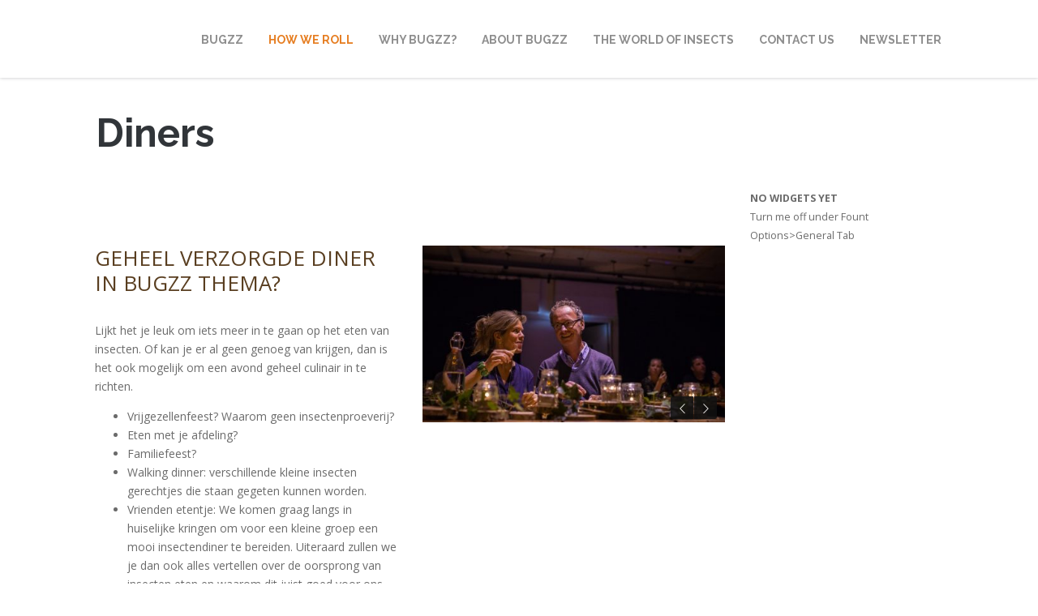

--- FILE ---
content_type: text/html; charset=UTF-8
request_url: https://bugzz.nl/diners/
body_size: 12915
content:
<!doctype html>
<!--[if lt IE 7]> <html class="no-js lt-ie9 lt-ie8 lt-ie7" lang="nl"> <![endif]-->
<!--[if IE 7]>    <html class="no-js lt-ie9 lt-ie8" lang="nl"> <![endif]-->
<!--[if IE 8]>    <html class="no-js lt-ie9" lang="nl"> <![endif]-->
<!--[if gt IE 8]><!--> <html class="no-js" lang="nl"> <!--<![endif]-->
<head>
    <meta charset="UTF-8">
    <meta name="viewport" content="width=device-width, initial-scale = 1.0, maximum-scale=1.0, user-scalable=no" /><link rel="shortcut icon" href=""><title>Diners - BUGZZ</title>

<!-- This site is optimized with the Yoast SEO plugin v13.4.1 - https://yoast.com/wordpress/plugins/seo/ -->
<meta name="robots" content="max-snippet:-1, max-image-preview:large, max-video-preview:-1"/>
<link rel="canonical" href="https://bugzz.nl/diners/" />
<meta property="og:locale" content="nl_NL" />
<meta property="og:type" content="article" />
<meta property="og:title" content="Diners - BUGZZ" />
<meta property="og:url" content="https://bugzz.nl/diners/" />
<meta property="og:site_name" content="BUGZZ" />
<meta name="twitter:card" content="summary" />
<meta name="twitter:title" content="Diners - BUGZZ" />
<script type='application/ld+json' class='yoast-schema-graph yoast-schema-graph--main'>{"@context":"https://schema.org","@graph":[{"@type":"WebSite","@id":"https://bugzz.nl/#website","url":"https://bugzz.nl/","name":"BUGZZ","inLanguage":"nl","description":"Catering | Foodtruck | Production","potentialAction":[{"@type":"SearchAction","target":"https://bugzz.nl/?s={search_term_string}","query-input":"required name=search_term_string"}]},{"@type":"WebPage","@id":"https://bugzz.nl/diners/#webpage","url":"https://bugzz.nl/diners/","name":"Diners - BUGZZ","isPartOf":{"@id":"https://bugzz.nl/#website"},"inLanguage":"nl","datePublished":"2017-10-31T12:04:34+00:00","dateModified":"2020-03-17T15:22:19+00:00","potentialAction":[{"@type":"ReadAction","target":["https://bugzz.nl/diners/"]}]}]}</script>
<!-- / Yoast SEO plugin. -->

<link rel='dns-prefetch' href='//public.tockify.com' />
<link rel='dns-prefetch' href='//platform-api.sharethis.com' />
<link rel='dns-prefetch' href='//maps.googleapis.com' />
<link rel='dns-prefetch' href='//fonts.googleapis.com' />
<link rel='dns-prefetch' href='//s.w.org' />
<link rel="alternate" type="application/rss+xml" title="BUGZZ &raquo; Feed" href="https://bugzz.nl/feed/" />
<link rel="alternate" type="application/rss+xml" title="BUGZZ &raquo; Reactiesfeed" href="https://bugzz.nl/comments/feed/" />
		<script type="text/javascript">
			window._wpemojiSettings = {"baseUrl":"https:\/\/s.w.org\/images\/core\/emoji\/12.0.0-1\/72x72\/","ext":".png","svgUrl":"https:\/\/s.w.org\/images\/core\/emoji\/12.0.0-1\/svg\/","svgExt":".svg","source":{"concatemoji":"https:\/\/bugzz.nl\/wp-includes\/js\/wp-emoji-release.min.js?ver=5.4.18"}};
			/*! This file is auto-generated */
			!function(e,a,t){var n,r,o,i=a.createElement("canvas"),p=i.getContext&&i.getContext("2d");function s(e,t){var a=String.fromCharCode;p.clearRect(0,0,i.width,i.height),p.fillText(a.apply(this,e),0,0);e=i.toDataURL();return p.clearRect(0,0,i.width,i.height),p.fillText(a.apply(this,t),0,0),e===i.toDataURL()}function c(e){var t=a.createElement("script");t.src=e,t.defer=t.type="text/javascript",a.getElementsByTagName("head")[0].appendChild(t)}for(o=Array("flag","emoji"),t.supports={everything:!0,everythingExceptFlag:!0},r=0;r<o.length;r++)t.supports[o[r]]=function(e){if(!p||!p.fillText)return!1;switch(p.textBaseline="top",p.font="600 32px Arial",e){case"flag":return s([127987,65039,8205,9895,65039],[127987,65039,8203,9895,65039])?!1:!s([55356,56826,55356,56819],[55356,56826,8203,55356,56819])&&!s([55356,57332,56128,56423,56128,56418,56128,56421,56128,56430,56128,56423,56128,56447],[55356,57332,8203,56128,56423,8203,56128,56418,8203,56128,56421,8203,56128,56430,8203,56128,56423,8203,56128,56447]);case"emoji":return!s([55357,56424,55356,57342,8205,55358,56605,8205,55357,56424,55356,57340],[55357,56424,55356,57342,8203,55358,56605,8203,55357,56424,55356,57340])}return!1}(o[r]),t.supports.everything=t.supports.everything&&t.supports[o[r]],"flag"!==o[r]&&(t.supports.everythingExceptFlag=t.supports.everythingExceptFlag&&t.supports[o[r]]);t.supports.everythingExceptFlag=t.supports.everythingExceptFlag&&!t.supports.flag,t.DOMReady=!1,t.readyCallback=function(){t.DOMReady=!0},t.supports.everything||(n=function(){t.readyCallback()},a.addEventListener?(a.addEventListener("DOMContentLoaded",n,!1),e.addEventListener("load",n,!1)):(e.attachEvent("onload",n),a.attachEvent("onreadystatechange",function(){"complete"===a.readyState&&t.readyCallback()})),(n=t.source||{}).concatemoji?c(n.concatemoji):n.wpemoji&&n.twemoji&&(c(n.twemoji),c(n.wpemoji)))}(window,document,window._wpemojiSettings);
		</script>
		<style type="text/css">
img.wp-smiley,
img.emoji {
	display: inline !important;
	border: none !important;
	box-shadow: none !important;
	height: 1em !important;
	width: 1em !important;
	margin: 0 .07em !important;
	vertical-align: -0.1em !important;
	background: none !important;
	padding: 0 !important;
}
</style>
	<link rel='stylesheet' id='wp-block-library-css'  href='https://bugzz.nl/wp-includes/css/dist/block-library/style.min.css?ver=5.4.18' type='text/css' media='all' />
<link rel='stylesheet' id='wp-block-library-theme-css'  href='https://bugzz.nl/wp-includes/css/dist/block-library/theme.min.css?ver=5.4.18' type='text/css' media='all' />
<link rel='stylesheet' id='js_composer_front-css'  href='https://bugzz.nl/wp-content/plugins/js_composer/assets/css/js_composer.min.css?ver=5.4.2' type='text/css' media='all' />
<link rel='stylesheet' id='fount_custom_style-css'  href='https://bugzz.nl/wp-content/themes/fount/css/main.css?ver=6.3' type='text/css' media='all' />
<style id='fount_custom_style-inline-css' type='text/css'>
.fount_forced_menu #prk_ajax_container,.featured_owl .owl-carousel .sld_top {
padding-top:96px;
}.menu_at_top .fount_forced_menu #prk_ajax_container {
padding-top: 66px;
}.sf-menu ul,.fount_forced_top_bar #top_bar_wrapper {
top:96px;
}#prk_responsive_menu_inner {
height:96px;
}#fount_left_floater,#top_form_close,#searchform_top input,#fount_top_floater,#prk_menu_loupe, #menu_section .sf-menu>li {
height:96px;
line-height:96px;
}#prk_top_divider_wrapper,#top_form_hider {
height:96px;
}.fount_collapsed_menu #prk_responsive_menu_inner #top_form_close,.fount_collapsed_menu #prk_responsive_menu_inner #top_form_hider,.fount_collapsed_menu #fount_left_floater,.menu_at_top #fount_logo_holder,.menu_at_top #prk_responsive_menu #prk_logos,.menu_at_top #fount_left_floater,.menu_at_top #top_form_hider,.menu_at_top #top_form_close,.menu_at_top #searchform_top input,.menu_at_top #fount_top_floater,.menu_at_top #prk_menu_loupe {
height:66px !important;
line-height:66px !important;
}.menu_at_top .fount_logo_above #centered_block {
margin-top:66px !important;}
#bottom_bar_wrapper {
height:66px;
bottom:-66px;
line-height:66px;
}#prk_lower_crumbs {
height:66px;
}.fount_collapsed_menu .sf-menu ul {
top:66px;
}#prk_responsive_menu.fount_hidden_menu {
margin-top:-102px;}body{font-size:14px;}body,.search-query,.regular_font,input,textarea {
font-family:Open Sans;
}.woocommerce .summary h1,.woocommerce .related>h3,.woocommerce .related>h2,#calendar_wrap caption,.prk_composer_title,.wpb_heading,.header_font,.shortcode-title {
font-family:'Raleway', sans-serif;}.colored_theme_button,.theme_button,.theme_button_inverted,.colored_theme_button input,.theme_button input,.theme_button_inverted input {
font-family:'Raleway', sans-serif;}.colored_theme_button a,.theme_button a,.theme_button_inverted a,.colored_theme_button a.with_icon, .theme_button a.with_icon, .theme_button_inverted a.with_icon {
padding-bottom:6px;
}.sf-menu a {
padding-top:1px;}#fount_super_sections .fount_super_width #ajaxed_content, #prk_mega_wrap.boxed_fount,.boxed_fount #prk_footer_wrapper,.boxed_fount #prk_responsive_menu,.boxed_fount #bottom_bar_wrapper,.boxed_fount #project_info,.boxed_fount #contact_info,.prk_inner_block,.page-prk-blog-masonry #entries_navigation_blog .prk_inner_block,.vertical_forced_row>div {
max-width: 1140px;}#single_blog_content.blog_limited_width {max-width: 800px;}body,#footer_mirror,#prk_ajax_container,#contact_info #contact_form {
background-color:#ffffff;}#prk_responsive_menu_inner,.fount_logo_above #prk_logos {
background-color:#ffffff;
background-color:rgba(255, 255, 255, 0);
}.fount_logo_above.fount_forced_menu #prk_logos,.menu_at_top.fount_forced_menu #prk_logos,.menu_at_top #prk_responsive_menu_inner,.fount_forced_menu #prk_responsive_menu_inner,.fount_collapsed_menu.fount_logo_above #prk_logos,.fount_collapsed_menu #prk_responsive_menu_inner {
background-color:#ffffff;
background-color:rgba(255, 255, 255, 0.95);}#footer_in .widget-title,#footer_in .widget_inner {-webkit-backface-visibility: hidden;}.colored_theme_button input,.colored_theme_button a,.theme_button input,.theme_button a,.theme_button_inverted input, .theme_button_inverted a {text-transform:uppercase;}.member_colored_block_in,.grid_colored_block,.related_fader_grid {
background-color:#e67e22;
background-color: rgba(230, 126, 34, 0.9);
}.lone_linker a {
background-color:#ffffff;
color:#e67e22;
}.lone_linker a:hover {
background-color:#e67e22;}a,a:hover, #prk_hidden_bar a:hover,.contact_error,#main .member_ul_slider.owl-theme .owl-controls div:hover,#main .recentposts_ul_slider.owl-theme .owl-controls div:hover,.post_meta_single #previous_button:hover .after_icon,.post_meta_single #next_button:hover .bf_icon,#nav-main.resp_mode li > a:hover,.a_colored a:hover,.recentposts_ul_shortcode .blog_meta a:hover,.classic_meta .post-categories li a:hover,.headings_top,.tiny_bullet,.not_zero_color,.prk_service:hover .colored_link_icon,#prk_footer .copy a:hover,#prk_footer #footer_bk a:hover,#fount_to_top,.fount_button_arrow,#top_bar_wrapper #fount_close.small_headings_color:hover,#top_bar_wrapper #fount_left.small_headings_color:hover .inner_mover,#top_bar_wrapper #fount_right.small_headings_color:hover .inner_mover,#folio_nav_wrapper .fount_close_folio.small_headings_color:hover,#folio_nav_wrapper .fount_left_folio.small_headings_color:hover .inner_mover,#folio_nav_wrapper .fount_right_folio.small_headings_color:hover .inner_mover,.prk_accordion.ui-accordion .ui-accordion-header.ui-state-active,.prk_accordion.ui-accordion .ui-accordion-header.ui-state-active a,.wpb_content_element .wpb_accordion_wrapper .wpb_accordion_header.ui-state-active,.wpb_content_element .wpb_accordion_wrapper .wpb_accordion_header.ui-state-active a,.ui-tabs .ui-tabs-nav li.ui-tabs-active a,.fount_theme .vc_tta-container .vc_tta-tab.vc_active a {
color: #e67e22;
}.sod_select .sod_option.active,.sod_select,.fount_folio_filter .active a,.fount_folio_filter a:hover,#main .member_ul_slider.owl-theme .owl-controls div,#main .recentposts_ul_slider.owl-theme .owl-controls div,.titled_portfolio .grid_single_title .body_bk_color,.wpb_heading,.zero_color,.zero_color a,a.zero_color,.wp-block-quote cite {
color: #313539;
}.sod_select {
border-color: #313539;
}#after_widgets,#prk_footer #footer_bk .small_headings_color,#prk_footer #footer_bk .default_color,#prk_footer #footer_bk a.small_headings_color,#prk_footer #footer_bk .small_headings_color a,#prk_footer #footer_bk a.default_color,#prk_footer #footer_bk .default_color a,#prk_footer,#footer_in .pirenko_highlighted {
color:#9a9a9a;
}#prk_footer .zero_color,#prk_footer .fount_active_icon,#prk_footer .fount_address_icon,#prk_footer .prk_footer_menu a,#prk_footer .copy a,#prk_footer #footer_bk a,#footer_in .theme_button input,#footer_in .widget-title,#prk_footer #footer_bk .prk_twt_body .twt_in a.default_color {
color:#ffffff;
}#prk_footer .prk_footer_menu a .lower_divider {
color:#ffffff !important;
}.bordered_buttons #prk_footer .theme_button a,.bordered_buttons #prk_footer .theme_button input {
border-color:#ffffff;
}.fount_theme .mfp-bg,#fount_ajax_back {
background-color:#FFFFFF;
}.my-mfp-zoom-in.mfp-ready.mfp-bg {
filter: alpha(opacity=100);
opacity:1;
}#fount_ajax_holder,#fount_ajax_holder .default_color,#top_bar_wrapper .default_color,#top_bar_wrapper .zero_color,.fount_theme .mfp-counter,.fount_theme .mfp-title {
color:#545b62;
}#top_bar_wrapper .small_headings_color,#fount_ajax_holder .small_headings_color {
color:#acacac;
}#fount_ajax_holder .zero_color,.fount_theme .mfp-arrow-left,.fount_theme .mfp-arrow-right {
color:#494f55;
}#top_bar_wrapper .fount_close_inner:before,#top_bar_wrapper .fount_close_inner:after {
background-color:#acacac;
}.mfp-close_inner:before,.mfp-close_inner:after {
background-color:#494f55;
}#fount_ajax_holder .simple_line {
border-color:#dedede;
}.summary .cart:after {
background-color:#dedede;
}#fount_wrapper .colored_theme_button input,#fount_wrapper .colored_theme_button a,#fount_wrapper .theme_button input,#fount_wrapper .theme_button a,#fount_wrapper .theme_button_inverted input,#fount_wrapper .theme_button_inverted a,#fount_wrapper .prk_radius {
-webkit-border-radius: 3px;
border-radius: 3px;
}.owl-prev {
-webkit-border-bottom-left-radius: 3px;
border-bottom-left-radius: 3px;
-webkit-border-top-left-radius: 3px;
border-top-left-radius: 3px;
}.owl-next {
-webkit-border-bottom-right-radius: 3px;
border-bottom-right-radius: 3px;
-webkit-border-top-right-radius: 3px;
border-top-right-radius: 3px;
}#footer_in .simple_line {
border-bottom:1px solid #9a9a9a;
border-bottom:1px solid rgba(154, 154, 154,0.2);
}#footer_in .pirenko_highlighted {
border:1px solid #9a9a9a;
border:1px solid rgba(154, 154, 154,0.2);
}#prk_hidden_bar .pirenko_highlighted:focus,#footer_in .pirenko_highlighted:focus {
border-color: #e67e22;
border-color: rgba(230, 126, 34,0.65);
}.woocommerce .woocommerce-message {
border-top-color:#e67e22;
}#after_widgets.not_plain,#prk_footer_menu,.copy {
border-top:1px solid #9a9a9a;
border-top:1px solid rgba(154, 154, 154,0.2);
}.copy {
box-shadow: 0px -1px 0px #222222;
-webkit-box-shadow: 0px -1px 0px #222222;
-moz-box-shadow: 0px -1px 0px #222222;
}#fount_wrapper #dotted_navigation a span,#fount_wrapper #dotted_navigation a.active span {
color:#000000;
}#fount_wrapper #dotted_navigation a:before {
background-color:#000000;
}#prk_footer {
background-color:#1c1c1c;
}body,.prk_tags_ul a,.blog_meta>p>a,
.flexslider .headings_body,.shortcode_slider .headings_body,.padded_text a,.post_meta_single .after_icon,.post_meta_single .bf_icon,.post_meta_single a,.blog_meta a,.default_color,.default_color a,.default_color a:hover,a.default_color,a.default_color:hover,.titled_block .grid_single_title span a,.contact_address_right_single a,#fount_search,.masonr_read_more a,.blog_meta a,#nav-main.resp_mode li > a,.ui-tabs .ui-tabs-nav li a,.vc_tta-tab a,.pirenko_highlighted,.prk_minimal_button>span,.prk_minimal_button>a,.prk_minimal_button>input,.ui-accordion .ui-accordion-header,.ui-accordion .ui-accordion-header a,.fount_folio_filter a,select,.wp-block-pullquote,.wp-block-pullquote__citation, .wp-block-pullquote cite, .wp-block-pullquote footer {
color:#6b6b6b;
}.sod_select.open:before,.sod_select .sod_option.selected:before,.sod_select.open,a.small_headings_color,.small_headings_color a,.small_headings_color {
color:#acacac;
}.sod_select .sod_option.active {
background-color:rgba(172, 172, 172, 0.15);
}.prk_price_header {
background-color:rgba(172, 172, 172, 0.5);
}.fount_close_inner:before,.fount_close_inner:after {
background-color:#acacac;
}::-webkit-input-placeholder {
color: #6b6b6b;
}:-moz-placeholder {
color: #6b6b6b;
}::-moz-placeholder {
color: #6b6b6b;
}:-ms-input-placeholder {
color: #6b6b6b;
}:focus::-webkit-input-placeholder {
color: rgba(107, 107, 107, 0.2);
}:focus:-moz-placeholder {
color: rgba(107, 107, 107, 0.2);
}:focus::-moz-placeholder {
color: rgba(107, 107, 107, 0.2);
}:focus:-ms-input-placeholder {
color: rgba(107, 107, 107, 0.2);
}
.vc_progress_bar .vc_single_bar .vc_label,.entry-title a,.related_post a,.prk_folio_control,.prk_price_featured,.menu_bk_color {
color:#ffffff;
}.slider_scroll_button i,.owl-controls .owl-buttons div,.site_background_colored a,a.site_background_colored,.site_background_colored,.prk_blockquote.colored_background .in_quote,.prk_sharrre_button a,.colored_theme_button input,.colored_theme_button a,.colored_theme_button a:hover,.theme_button input,.theme_button a,.theme_button a:hover,.theme_button_inverted input,.theme_button_inverted a,.theme_button_inverted a:hover,#pages_static_nav a,.sform_wrapper i,.fount_paging_navigation a:hover,.lone_linker a:hover,.prk_minimal_button>span.current,.wp-block-cover-image .wp-block-cover__inner-container, .wp-block-cover .wp-block-cover__inner-container {
color:#ffffff;
}.body_bk_color {
color:#ffffff;
}.sod_select:after,.sod_select,.sod_select .sod_list_wrapper,.titled_portfolio .grid_single_title,.squared_button:hover .fount_close_inner:before, .squared_button:hover .fount_close_inner:after {
background-color:#ffffff;
}.titled_portfolio .grid_single_title .body_bk_text_shadow,.bd_headings_text_shadow {
text-shadow:0px 0px 1px rgba(49, 53, 57,0.2);
}.body_text_shadow {
text-shadow:0px 0px 1px rgba(107, 107, 107,0.2);
}.owl-controls .owl-buttons div,.flexslider .theme_button_inverted a,.navigation-previous,.navigation-next {
background-color:#111111;
}#nprogress .bar {
background-color:#e67e22;
}#folio_spinner.spinner-icon,.multi_spinner.spinner-icon,#single_spinner.spinner-icon {
border: 3px solid rgba(230, 126, 34,0.3);
border-right-color:#e67e22;
border-left-color:#e67e22;
}#nprogress .spinner-icon {
border: 5px solid rgba(230, 126, 34,0.3);
border-right-color:#e67e22;
border-left-color:#e67e22;
}.prk_blockquote.colored_background .in_quote:after {
border-color: #ffffff rgba(255, 255, 255,0.35) #ffffff rgba(255, 255, 255,0.35);
}.headings_top,.active_text_shadow {
text-shadow:0px 0px 1px rgba(230, 126, 34,0.3);
}#footer_in ::-webkit-input-placeholder {
color: #9a9a9a;
}#footer_in :-moz-placeholder {
color: #9a9a9a;
}#footer_in ::-moz-placeholder {
color: #9a9a9a;
}#footer_in :-ms-input-placeholder {
color: #9a9a9a;
}.menu_at_top #prk_responsive_menu .sf-menu>li.mega_menu>ul>li>a {
background-color:#ffffff !important;
}#searchform_top input,.menu_at_top #prk_menu_els,#contact_info,#project_info,#outerSliderWrapper,#pages_static_nav a,#bottom_bar_wrapper,#top_form_hider {
background-color:#ffffff;
}#fount_wrapper .member_colored_block .fount_member_links .fount_socialink {
border-color:#AA9047;
color:#AA9047;
}#fount_wrapper .member_colored_block .fount_member_links .fount_socialink.fount_fa-envelope-o {
border-color:#AA9047 !important;
color:#AA9047 !important;
}#mini_social_nets a,#menu_section,.sf-menu>li>a,.prk_gallery_title {
color: #ffffff;
}#prk_top_divider,#menu_section #prk_menu_left_trigger .prk_menu_block,#menu_section #prk_menu_right_trigger .prk_menu_block {
background-color: #ffffff;
background-color: rgba(255, 255, 255,0.88);
}#mini_social_nets a:hover,#mini_social_nets a:hover,#menu_section .sf-menu>li>a:hover,#menu_section .sf-menu>li.active>a {
color:#e67e22;
}#menu_section #prk_menu_left_trigger.hover_trigger .prk_menu_block,#menu_section #prk_menu_right_trigger.hover_trigger .prk_menu_block {
background-color: #e67e22;
background-color: rgba(230, 126, 34,0.88);
}#menu_section .sf-menu a:hover::after {
background-color:#e67e22;
}.fount_forced_menu #mini_social_nets a,.fount_collapsed_menu #mini_social_nets a,#top_form_close,.menu_at_top #menu_section,.menu_at_top .sf-menu li a,#searchform_top input,#searchform_top input:focus,.fount_forced_menu #menu_section,.fount_forced_menu .sf-menu>li>a,.fount_forced_menu #searchform_top input,.fount_collapsed_menu #top_form_close,.fount_collapsed_menu #menu_section,.fount_collapsed_menu .sf-menu>li>a,.fount_collapsed_menu #searchform_top input {
color: #8e8e8e;
}.menu_at_top #menu_section #prk_menu_left_trigger .prk_menu_block,.menu_at_top #menu_section #prk_menu_right_trigger .prk_menu_block,.fount_forced_menu #menu_section #prk_menu_left_trigger .prk_menu_block,.fount_forced_menu #menu_section #prk_menu_right_trigger .prk_menu_block,.fount_collapsed_menu #menu_section #prk_menu_left_trigger .prk_menu_block,.fount_collapsed_menu #menu_section #prk_menu_right_trigger .prk_menu_block {
background-color: #8e8e8e;
background-color: rgba(142, 142, 142,0.88);
}.fount_forced_menu #mini_social_nets a:hover,.fount_collapsed_menu #mini_social_nets a:hover,.fount_forced_menu #menu_section .sf-menu>li.active>a.sf-with-ul,.menu_at_top #menu_section .sub-menu li a:hover,.menu_at_top .fount_forced_menu #menu_section .sf-menu>li.fount_hover_sub>a.active.sf-with-ul:hover,.menu_at_top .fount_forced_menu #menu_section .sf-menu>li.fount_hover_sub>a.sf-with-ul:hover,.menu_at_top #menu_section .sf-menu>li.fount_hover_sub>a.active.sf-with-ul:hover,.menu_at_top #menu_section .sf-menu>li.fount_hover_sub>a.sf-with-ul:hover,.menu_at_top #menu_section .sf-menu>li.fount_hover_sub>a.active.sf-with-ul,.menu_at_top #menu_section .sf-menu>li.fount_hover_sub>a.sf-with-ul,.menu_at_top #menu_section .sf-menu>li>a:hover,.menu_at_top #menu_section .sf-menu>li.active>a,.fount_forced_menu #menu_section .sf-menu>li>a:hover,.fount_forced_menu #menu_section .sf-menu>li.active>a,.fount_collapsed_menu #menu_section .sf-menu>li>a:hover,.fount_collapsed_menu #menu_section .sf-menu>li.active>a {
color:#e67e22;
}.menu_at_top #menu_section #prk_menu_left_trigger.hover_trigger .prk_menu_block,.menu_at_top #menu_section #prk_menu_right_trigger.hover_trigger .prk_menu_block,.fount_forced_menu #menu_section #prk_menu_left_trigger.hover_trigger .prk_menu_block,.fount_forced_menu #menu_section #prk_menu_right_trigger.hover_trigger .prk_menu_block,.fount_collapsed_menu #menu_section #prk_menu_left_trigger.hover_trigger .prk_menu_block,.fount_collapsed_menu #menu_section #prk_menu_right_trigger.hover_trigger .prk_menu_block {
background-color: #e67e22;
background-color: rgba(230, 126, 34,0.88);
}.menu_at_top #menu_section .sf-menu a:hover::after,.fount_forced_menu #menu_section .sf-menu a:hover::after,.fount_collapsed_menu #menu_section .sf-menu a:hover::after {
background-color:#e67e22;
}#copy {
color: #9a9a9a;
}.theme_button_inverted a {
background-color: #222222;
}.bordered_buttons .theme_button_inverted input,.bordered_buttons .theme_button_inverted a,.bordered_buttons .theme_button_inverted a:hover {
color: #222222;
border-color: #222222;
}.bordered_buttons .theme_button input,.bordered_buttons .theme_button a,.bordered_buttons .theme_button a:hover {
color: #e67e22;
border-color: #e67e22;
}.fount_folio_filter .p_filter a:after,.classic_meta .post-categories li a,.prk_sharrre_button {
background-color: #313539;
}.small_underline .prk_vc_title,.large_underline .prk_vc_title {
border-bottom-color: rgba(49, 53, 57,0.9);
}.fount_socialink.fount_fa-envelope-o,.fount_socialink.colorer-envelope {
border-color:#e67e22 !important;
color:#e67e22 !important;
}.fount_socialink.fount_fa-envelope-o .bg_shifter,.fount_socialink.colorer-envelope .bg_shifter {
background-color:#e67e22 !important;
}.blog_fader_grid {
background-color:#313539;
background-color: rgba(49, 53, 57, 0.6);
}.owl-theme .owl-controls .owl-page.active span,.colored_theme_button a,.colored_theme_button input,.theme_button input,.theme_button a,.prk_blockquote.colored_background,.tiny_line,.sform_wrapper i,.fount_paging_navigation a:hover,.prk_minimal_button>span.current {
background-color:#e67e22;
}.theme_button_inverted.active a {
background-color:#e67e22 !important;
}.wpb_tour .ui-state-active,.wpb_tour .ui-widget-content .ui-state-active,.wpb_tour .ui-widget-header .ui-state-active,.wpb_tour .ui-tabs .ui-tabs-nav li.ui-state-active,.fount_theme .vc_tta-container .vc_tta-tab.vc_active,.wpb_tabs .ui-tabs-nav .ui-state-hover,.wpb_tabs .ui-tabs-nav .ui-state-active,.wpb_tabs .ui-tabs-nav .ui-widget-content .ui-state-active,.wpb_tabs .ui-tabs-nav .ui-widget-header .ui-state-active,.wpb_tabs .ui-tabs-nav .ui-tabs .ui-tabs-nav li.ui-state-active,.prk_accordion .ui-accordion-content,.wpb_accordion_content,.wpb_tour .wpb_tour_tabs_wrapper .wpb_tab,.wpb_content_element.wpb_tabs .wpb_tour_tabs_wrapper .wpb_tab,.prk_speech,.small_squared,.prk_price_table,.vc_progress_bar .vc_single_bar,.cart-collaterals table,.shop_table,.woocommerce #payment,.liner,.es-nav span,.btn-primary,.prk_minimal_button>span,.prk_minimal_button>a,.prk_minimal_button>input,.pirenko_highlighted,#nav-main.resp_mode,.prk_inner_tip,.prk_blockquote,.colored_bg,.plain .tip_top_hide,.prk_speech .tip_top_hide {
background-color:#ffffff;
}.wpb_tabs .ui-tabs-nav .ui-state-active,.wpb_tabs .ui-tabs-nav .ui-widget-content .ui-state-active,.wpb_tabs .ui-tabs-nav .ui-widget-header .ui-state-active,.wpb_tabs .ui-tabs-nav .ui-tabs .ui-tabs-nav li.ui-state-active,.fount_theme .vc_tta-container .vc_tta-tab.vc_active {
border-bottom:1px solid #ffffff;
}input:focus, textarea:focus,select:focus {
background-color: rgba(230, 126, 34,0.1);
border-color: rgba(230, 126, 34,0.65);
color: #e67e22;
}.prk_cropped_blockquote:before,.prk_cropped_blockquote:after {
background-color:#ffffff;
}.comments_special_button a {
color:#ffffff !important;
}#menu_section .sf-menu .fount_hover_sub .sub-menu li a {
background-color:#fafafa;
}#menu_section .sf-menu .sub-menu li,.sf-menu>li>a.sf-with-ul {
background-color: rgba(250, 250, 250,0);
}.sf-menu .prk_regular_menu li a {
border-top:1px solid #efefef;
}.sf-menu>li.mega_menu>ul>li {
border-right:1px dashed #efefef;
}.sf-menu>li.fount_hover_sub>a.sf-with-ul {
color:#e67e22;
}#menu_section .sf-menu .fount_hover_sub .sub-menu li a:hover {
color:#e67e22;
background-color:#efefef;
}.sf-menu .sub-menu a {
color:#8e8e8e;
}#prk_hidden_bar{
width:380px;
}#body_hider {
right:380px;
}.prk_shifted #prk_hidden_bar {
margin-right: 0px;
}.prk_shifted #contact_info,.prk_shifted #top_bar_wrapper,.prk_shifted #prk_ajax_container,.prk_shifted #bottom_bar_wrapper,.prk_shifted #prk_responsive_menu,.prk_shifted #footer_mirror,.prk_shifted #prk_footer {
margin-left: -380px;
}.prk_shifted #fount_to_top {
margin-right: 380px;
}#prk_hidden_bar .default_color a,#prk_hidden_bar a.default_color,#prk_hidden_bar .default_color,#prk_hidden_bar {
color: #969696;
}.bordered_buttons #prk_hidden_bar .theme_button a,.bordered_buttons #prk_hidden_bar .theme_button input,#prk_hidden_bar .fount_active_icon,#prk_hidden_bar .fount_address_icon,#prk_hidden_bar a,#prk_hidden_bar .widget-title,#prk_hidden_bar .not_zero_color,#prk_hidden_bar .not_zero_color a,#prk_hidden_bar a.not_zero_color {
color: #ffffff;
}.bordered_buttons #prk_hidden_bar .theme_button a,.bordered_buttons #prk_hidden_bar .theme_button input {
border-color:#ffffff;
}#prk_hidden_bar .simple_line {
border-bottom:1px solid #969696;
border-bottom:1px solid rgba(150, 150, 150,0.2);
}#prk_hidden_bar .pirenko_highlighted {
border:1px solid #969696;
border:1px solid rgba(150, 150, 150,0.2);
}#prk_hidden_bar .mCSB_scrollTools .mCSB_draggerRail {
background-color: #969696;
background-color: rgba(150, 150, 150,0.3);
}#prk_hidden_bar .mCSB_scrollTools .mCSB_dragger .mCSB_dragger_bar {
background-color: #ffffff;
}#prk_hidden_bar {
background-color: #111111;
border-left: 1px solid #111111;
}#portfolio_info {
border-left:1px solid #6b6b6b;
border-left:1px solid rgba(107, 107, 107,0.25);
}.prk_author_avatar img {
border:6px solid #ffffff;
}#main .recentposts_ul_slider.msnr .blog_lower,#main .masonry_blog .blog_lower,#prk_nav_inner,#author_area,#single_meta_footer,.single_blog_meta_class:before, .single_blog_meta_class:after,.prk_vc_title:before, .prk_vc_title:after,.page-prk-blog-full .blog_lower,.wpb_separator, .vc_text_separator,.post_meta_single,.simple_line,.fount_theme .testimonials_stack .item,th,td {
border-bottom: 1px solid #dedede;
}#author_area img,ol.commentlist img.avatar {
box-shadow: 0px 0px 3px #dedede;
-webkit-box-shadow: 0px 0px 3px #dedede;
-moz-box-shadow: 0px 0px 3px #dedede;
}.prk_prices_specs li,.underp {
border-bottom: 1px solid #dedede;
border-bottom: 1px solid rgba(222, 222, 222,0.65);
}.menu_at_top #prk_responsive_menu .sf-menu>li.mega_menu>ul>li>a,.menu_at_top #prk_responsive_menu #menu_section .sf-menu>li,.menu_at_top #prk_responsive_menu .sf-menu .prk_regular_menu li,.menu_at_top #prk_responsive_menu .sf-menu .prk_regular_menu li:first-child {
border-top:1px solid #efefef;
}.menu_at_top #prk_responsive_menu #menu_section .sf-menu>li:last-child {
border-bottom: 1px solid #efefef;
}.prk_prices_specs {
border-top: 1px solid #dedede !important;
border-top:1px solid rgba(222, 222, 222,0.65) !important;
}table,.recentposts_ul_shortcode .blog_lower,.masonry_blog .blog_lower,.recentposts_ul_slider .blog_lower,#prk_nav_inner,.prk_price_header,.post_meta_single,#prk_gallery_footer,.prk_bordered_top {
border-top:1px solid #dedede;
}.wpb_row .wpb_column:last-child .wpb_wrapper .prk_price_table .prk_prices_specs,.wpb_row .wpb_column:last-child .wpb_wrapper .prk_price_table .prk_price_header,th,td {                border-right:1px solid #dedede;
}table,.prk_prices_specs,.prk_price_header{
border-left:1px solid #dedede;
}.sod_select:hover,.sod_select.open,.sod_select .sod_list_wrapper,.wpb_tabs .ui-tabs .ui-tabs-panel,.ui-accordion .ui-accordion-header,.ui-tabs .ui-tabs-nav li,.wpb_content_element .wpb_accordion_wrapper .wpb_accordion_header,.vc_tta-panel-heading,.wpb_content_element .wpb_tour_tabs_wrapper .wpb_tab,.wpb_content_element .wpb_accordion_wrapper .wpb_accordion_content,.prk_minimal_button>span,.prk_minimal_button>a,.prk_minimal_button>input,.tagcloud a,.pirenko_highlighted,.pk_contact_highlighted,.prk_cropped_blockquote:before,.prk_cropped_blockquote:after,.prk_bordered,.vc_tta-panel-body,.fount_theme .vc_tta-container .vc_tta-tab,.fount_theme .vc_tta-container .vc_tta-tabs-position-left .vc_tta-tab.vc_active {
border:1px solid #e8e8e8;
}.ui-accordion .ui-accordion-header,.ui-tabs .ui-tabs-nav li,.fount_theme .vc_tta-container .vc_tta-tab,.wpb_content_element .wpb_accordion_wrapper .wpb_accordion_header,.vc_tta-panel-heading {
background-color:#e8e8e8;
background-color:rgba(232, 232, 232, 0.50);}@media only screen and (max-width: 767px) {.prk_price_table .prk_prices_specs,.prk_price_table .prk_price_header {
border-right:1px solid #dedede;}}@media(max-width:480px) {
#prk_hidden_bar{
width:280px;
}#body_hider {
right:280px;
}.prk_shifted #contact_info,.prk_shifted #prk_ajax_container,.prk_shifted #bottom_bar_wrapper,.prk_shifted #prk_responsive_menu,.prk_shifted #footer_mirror,.prk_shifted #prk_footer {
margin-left: -280px;
}.prk_shifted #fount_to_top {
margin-right: 280px;
}}#prk_mega_wrap.boxed_fount,.boxed_shadow,.titled_portfolio .portfolio_entry_li,.woocommerce .boxed_shadow {
-webkit-box-shadow:0px 0px 2px rgba(49, 53, 57,0.3);
box-shadow:0px 0px 2px rgba(49, 53, 57,0.3);
}.menu_at_top #prk_responsive_menu_inner,.fount_forced_menu #prk_responsive_menu_inner,#fount_wrapper.fount_collapsed_menu #prk_responsive_menu_inner {
-webkit-box-shadow:0px 0px 4px rgba(49, 53, 57,0.3);
box-shadow:0px 0px 4px rgba(49, 53, 57,0.3);}
</style>
<link rel='stylesheet' id='prk_header_font-css'  href='https://fonts.googleapis.com/css?family=Raleway%3A300%2C400%2C500%2C600%2C700&#038;ver=5.4.18' type='text/css' media='all' />
<link rel='stylesheet' id='prk_body_font-css'  href='https://fonts.googleapis.com/css?family=Open+Sans%3A400italic%2C600italic%2C700italic%2C400%2C600%2C700&#038;ver=5.4.18' type='text/css' media='all' />
<script type='text/javascript' src='//platform-api.sharethis.com/js/sharethis.js#product=ga'></script>
<script type='text/javascript' src='https://bugzz.nl/wp-includes/js/jquery/jquery.js?ver=1.12.4-wp'></script>
<script type='text/javascript' src='https://bugzz.nl/wp-includes/js/jquery/jquery-migrate.min.js?ver=1.4.1'></script>
<link rel='https://api.w.org/' href='https://bugzz.nl/wp-json/' />
<link rel="EditURI" type="application/rsd+xml" title="RSD" href="https://bugzz.nl/xmlrpc.php?rsd" />
<link rel="wlwmanifest" type="application/wlwmanifest+xml" href="https://bugzz.nl/wp-includes/wlwmanifest.xml" /> 
<meta name="generator" content="WordPress 5.4.18" />
<link rel='shortlink' href='https://bugzz.nl/?p=1086' />
<link rel="alternate" type="application/json+oembed" href="https://bugzz.nl/wp-json/oembed/1.0/embed?url=https%3A%2F%2Fbugzz.nl%2Fdiners%2F" />
<link rel="alternate" type="text/xml+oembed" href="https://bugzz.nl/wp-json/oembed/1.0/embed?url=https%3A%2F%2Fbugzz.nl%2Fdiners%2F&#038;format=xml" />
<meta name="generator" content="Powered by WPBakery Page Builder - drag and drop page builder for WordPress."/>
<!--[if lte IE 9]><link rel="stylesheet" type="text/css" href="https://bugzz.nl/wp-content/plugins/js_composer/assets/css/vc_lte_ie9.min.css" media="screen"><![endif]--><link rel="icon" href="https://bugzz.nl/wp-content/uploads/2015/09/cropped-150430-bugzz-visual-design-logo-groen-01-480x280.png" sizes="32x32" />
<link rel="icon" href="https://bugzz.nl/wp-content/uploads/2015/09/cropped-150430-bugzz-visual-design-logo-groen-01-480x280.png" sizes="192x192" />
<link rel="apple-touch-icon" href="https://bugzz.nl/wp-content/uploads/2015/09/cropped-150430-bugzz-visual-design-logo-groen-01-480x280.png" />
<meta name="msapplication-TileImage" content="https://bugzz.nl/wp-content/uploads/2015/09/cropped-150430-bugzz-visual-design-logo-groen-01-480x280.png" />
<noscript><style type="text/css"> .wpb_animate_when_almost_visible { opacity: 1; }</style></noscript></head>
<body data-rsssl=1 class="page-template-default page page-id-1086 fount_theme wpb-js-composer js-comp-ver-5.4.2 vc_responsive">
<div id="body_hider" class="hider_flag"></div>
<div id="body_hider_full" class="hider_flag"></div>
<div id="fount_wrapper" class="rotated_overlays fount_logo_left bordered_buttons">
    <div id="fount_to_top" class="prk_radius" data-color="#e67e22">
        <i class="fount_fa-arrow-up"></i>
    </div>
    <div id="prk_pint" data-media="" data-desc=""></div>
    <div id="prk_mega_wrap" class="ultra_wrapper" data-maxw="1140">
        <div id="fount_ajax_back"></div>
                <div id="wrap" class="container columns zero_side_pad centered" role="document">
            <div id="prk_responsive_menu" class="classic_menu columns small-12" data-height="96" data-collapsed="66" data-offsetter="66" data-opacity="95" data-default="0">
                                <div id="prk_responsive_menu_inner" class="small-12">
                    <div id="prk_menu_els" class="columns small-12 prk_inner_block small-centered">
                                                    <div id="prk_logos">
                                <a href="https://bugzz.nl/" class="regular_anchor_menu">
                                    <div id="fount_logo_holder">
                                        <div id="fount_logo_before"><img src="https://bugzz.nl/wp-content/themes/fount/images/spacer.gif" data-width="0" alt="spacer" id="prk_logo_image" /></div>                                    </div>
                                </a>
                            </div>
                                                    <div id="menu_section" data-color="#e67e22" class="unpad_right">
                                                            <nav id="nav-main" role="navigation">
                                    <div class="nav-wrap header_font">
                                                                                    <div id="fount_left_floater" class="left_floated">
                                                <div id="prk_menu_left_trigger" class="left_floated" data-color="#e67e22">
                                                    <div class="prk_blocks">
                                                        <div class="prk_menu_block prk_bl1"></div>
                                                        <div class="prk_menu_block prk_bl2"></div>
                                                        <div class="prk_menu_block prk_bl3"></div>
                                                    </div>
                                                </div>
                                            </div>
                                            <ul class="sf-menu sf-vertical mini-site-header"><li id="menu-item-507" class="prk_regular_menu menu-item menu-item-type-custom menu-item-object-custom menu-item-home"><a href="https://bugzz.nl/#"><span>BUGZZ</span></a></li>
<li id="menu-item-509" class="prk_regular_menu menu-item menu-item-type-custom menu-item-object-custom menu-item-home active active menu-item-has-children"><a href="https://bugzz.nl/#howweroll"><span>HOW WE ROLL</span></a>
<ul class="sub-menu">
	<li id="menu-item-684" class="prk_regular_menu menu-item menu-item-type-post_type menu-item-object-page"><a href="https://bugzz.nl/bugzzpartyevents/"><span>PARTY &#038; EVENTS</span></a></li>
	<li id="menu-item-1103" class="prk_regular_menu menu-item menu-item-type-post_type menu-item-object-page active page_item page-item-1086 active"><a href="https://bugzz.nl/diners/"><span>DINNER IS SERVED</span></a></li>
	<li id="menu-item-1104" class="prk_regular_menu menu-item menu-item-type-post_type menu-item-object-page"><a href="https://bugzz.nl/workshops/"><span>MAKE YOUR OWN BUGZZ!</span></a></li>
	<li id="menu-item-1106" class="prk_regular_menu menu-item menu-item-type-post_type menu-item-object-page"><a href="https://bugzz.nl/bugzz-op-maat/"><span>CUSTOM BUGZZ</span></a></li>
	<li id="menu-item-665" class="prk_regular_menu menu-item menu-item-type-post_type menu-item-object-page"><a href="https://bugzz.nl/festivals/"><span>FESTIVAL MADNESS</span></a></li>
</ul>
</li>
<li id="menu-item-508" class="prk_regular_menu menu-item menu-item-type-custom menu-item-object-custom menu-item-home"><a href="https://bugzz.nl/#why-bugzz"><span>WHY BUGZZ?</span></a></li>
<li id="menu-item-513" class="prk_regular_menu menu-item menu-item-type-custom menu-item-object-custom menu-item-home"><a href="https://bugzz.nl/#about-BUGZZ"><span>ABOUT BUGZZ</span></a></li>
<li id="menu-item-704" class="prk_regular_menu menu-item menu-item-type-post_type menu-item-object-page"><a href="https://bugzz.nl/insecten-eten/"><span>THE WORLD OF INSECTS</span></a></li>
<li id="menu-item-514" class="prk_regular_menu menu-item menu-item-type-custom menu-item-object-custom menu-item-home"><a href="https://bugzz.nl/#contact-us"><span>CONTACT US</span></a></li>
<li id="menu-item-1133" class="prk_regular_menu menu-item menu-item-type-post_type menu-item-object-page"><a href="https://bugzz.nl/nieuwsbrief/"><span>NEWSLETTER</span></a></li>
</ul>                                    </div>
                                </nav>
                                                            <div class="clearfix"></div>
                        </div>
                        <div class="clearfix"></div>
                    </div>
                </div>
            </div>
                        <div id="fount_ajax_wrapper">
                <div id="fount_ajax_holder"></div>
            </div>
            <div id="top_bar_wrapper">
                <div id="top_bar_nav">
                    <div class="squared_button left_floated">
                        <div id="fount_left" class="fount_left_figure left_floated small_headings_color">
                            <div class="inner_mover">
                                <div class="mover">
                                    <i class="fount_fa-arrow-left"></i>
                                    <i class="fount_fa-arrow-left second"></i>
                                </div>
                            </div>
                        </div>
                    </div>
                    <div id="squared_close" class="squared_button left_floated">
                        <div id="fount_close" class="fount_close_figure left_floated small_headings_color">
                            <i class="fount_fa-times"></i>
                        </div>
                    </div>
                    <div class="squared_button left_floated">
                        <div id="fount_right" class="fount_right_figure left_floated small_headings_color">
                            <div class="inner_mover">
                                <div class="mover">
                                    <i class="fount_fa-arrow-right"></i>
                                    <i class="fount_fa-arrow-right second"></i>
                                </div>
                            </div>
                        </div>
                    </div>
                </div>
            </div>
            <div id="prk_ajax_container" data-ajax_path="https://bugzz.nl/wp-content/themes/fount/inc/ajax-handler.php" data-retina="prk_not_retina">    <div id="centered_block" class="forced_menu">
        <div id="main_block" class="block_with_sections page-1086">
            <div class="prk_inner_block small-12 small-centered columns">        <div id="headings_wrap" class="head_left zero_color">
            <div id="single_page_title">
                <h1 class="header_font bd_headings_text_shadow">
                    Diners                </h1>
                            </div>
            <div class="clearfix"></div>
        </div>
        </div>            <div id="content">
                <div id="main" role="main" class="row with_title">
                    <div class="small-centered columns prk_inner_block small-12"><div class="row"><div class="small-9 columns"><div id="fount_sidebared_sections"><div id="fount-fake-anchor"></div><div id="gen_fount-693"class="per_init wpb_row vc_row-fluid prk_full_width prk_section fount_row" ><div class="small-12 fount_outer_row"><div class="extra_pad prk_inner_block columns small-centered clearfix"><div class="row">
	<div class="vc_col-sm-6 wpb_column column_container">
		<div class="wpb_wrapper">
			
	<div class="wpb_text_column wpb_content_element " >
		<div class="wpb_wrapper">
			<h3><span style="color: #593e20;">GEHEEL VERZORGDE DINER IN BUGZZ THEMA?</span></h3>
<p>&nbsp;</p>
<p>Lijkt het je leuk om iets meer in te gaan op het eten van insecten. Of kan je er al geen genoeg van krijgen, dan is het ook mogelijk om een avond geheel culinair in te richten.</p>
<ul>
<li>Vrijgezellenfeest? Waarom geen insectenproeverij?</li>
<li>Eten met je afdeling?</li>
<li>Familiefeest?</li>
<li>Walking dinner: verschillende kleine insecten gerechtjes die staan gegeten kunnen worden.</li>
<li>Vrienden etentje: We komen graag langs in huiselijke kringen om voor een kleine groep een mooi insectendiner te bereiden. Uiteraard zullen we je dan ook alles vertellen over de oorsprong van insecten eten en waarom dit juist goed voor ons en de maatschappij is.</li>
</ul>
<p>Lijkt dit je wat, vraag dan een <strong><span style="color: #593e20;">vrijblijvende offerte</span></strong> aan.</p>

		</div>
	</div>
<div class="clearfix" style="height:20px;"></div><div class="theme_button large"><a href="https://bugzz.nl/boekingsformulier/" target="_blank" class="fade_anchor with_icon"><div class="text_shifter">VRAAG HIER VRIJBLIJVEND EEN OFFERTE AAN!</div><div class="icon_cell"><i class="fount_fa-handshake-o"></i></div></a></div>
	<div class="wpb_text_column wpb_content_element " >
		<div class="wpb_wrapper">
			<p><a href="https://bugzz.nl/algemene-voorwaarden/">Algemene voorwaarden</a></p>

		</div>
	</div>

		</div> 
	</div> 

	<div class="vc_col-sm-6 wpb_column column_container">
		<div class="wpb_wrapper">
			
	<div class="wpb_gallery wpb_content_element vc_clearfix">
		<div class="wpb_wrapper"><div class="wpb_gallery_slides per_init fount_shortcode_slider owl-carousel" data-navigation="true" data-autoplay="true" data-delay="3000"><div class="item"><a class="lone_link" href="https://bugzz.nl/wp-content/uploads/2017/11/23331206_10154790808526104_1561170290447454065_o.jpg"><img width="480" height="280" src="https://bugzz.nl/wp-content/uploads/2017/11/23331206_10154790808526104_1561170290447454065_o-480x280.jpg" class="attachment-thumbnail" alt="Insecten eten - BUGZZ - Diner" /></a></div><div class="item"><a class="lone_link" href="https://bugzz.nl/wp-content/uploads/2017/10/151015-BugzzDiner-014-Copy.jpg"><img width="480" height="280" src="https://bugzz.nl/wp-content/uploads/2017/10/151015-BugzzDiner-014-Copy-480x280.jpg" class="attachment-thumbnail" alt="Insecten eten - BUGZZ - diner at Ensuite" /></a></div><div class="item"><a class="lone_link" href="https://bugzz.nl/wp-content/uploads/2017/10/151015-BugzzDiner-004-Copy.jpg"><img width="480" height="280" src="https://bugzz.nl/wp-content/uploads/2017/10/151015-BugzzDiner-004-Copy-480x280.jpg" class="attachment-thumbnail" alt="Insecten eten - BUGZZ - diner at Ensuite" /></a></div><div class="item"><a class="lone_link" href="https://bugzz.nl/wp-content/uploads/2017/10/151015-BugzzDiner-023.jpg"><img width="480" height="280" src="https://bugzz.nl/wp-content/uploads/2017/10/151015-BugzzDiner-023-480x280.jpg" class="attachment-thumbnail" alt="Insecten eten - BUGZZ - diner at Ensuite" /></a></div><div class="item"><a class="lone_link" href="https://bugzz.nl/wp-content/uploads/2017/11/23415158_10154790808521104_7786748804142289496_o.jpg"><img width="480" height="280" src="https://bugzz.nl/wp-content/uploads/2017/11/23415158_10154790808521104_7786748804142289496_o-480x280.jpg" class="attachment-thumbnail" alt="Insecten eten - BUGZZ - Diner" /></a></div><div class="item"><a class="lone_link" href="https://bugzz.nl/wp-content/uploads/2016/01/151015-BugzzDiner-010.jpg"><img width="480" height="280" src="https://bugzz.nl/wp-content/uploads/2016/01/151015-BugzzDiner-010-480x280.jpg" class="attachment-thumbnail" alt="Insecten eten - BUGZZ - Diner" /></a></div><div class="item"><a class="lone_link" href="https://bugzz.nl/wp-content/uploads/2016/01/151015-BugzzDiner-012.jpg"><img width="480" height="280" src="https://bugzz.nl/wp-content/uploads/2016/01/151015-BugzzDiner-012-480x280.jpg" class="attachment-thumbnail" alt="Insecten eten - BUGZZ - Diner" /></a></div><div class="item"><a class="lone_link" href="https://bugzz.nl/wp-content/uploads/2017/11/23405752_10154790807781104_8188091234229451594_o.jpg"><img width="480" height="280" src="https://bugzz.nl/wp-content/uploads/2017/11/23405752_10154790807781104_8188091234229451594_o-480x280.jpg" class="attachment-thumbnail" alt="Insecten eten - BUGZZ - Diner" /></a></div><div class="item"><a class="lone_link" href="https://bugzz.nl/wp-content/uploads/2016/01/151015-BugzzDiner-008.jpg"><img width="480" height="280" src="https://bugzz.nl/wp-content/uploads/2016/01/151015-BugzzDiner-008-480x280.jpg" class="attachment-thumbnail" alt="Insecten eten - BUGZZ - Diner" /></a></div></div>
		</div> 
	</div> 
		</div> 
	</div> 
</div></div></div><div class="clearfix"></div></div><div class="clearfix"></div>
</div></div>                        <aside id="sidebar" class="small-3 columns" role="complementary">
                            		<!-- THIS CONTENT WILL BE DISPLAYED IF THERE ARE NO WIDGETS -->
		<div id="no-widgets">
            <p>
                <strong>NO WIDGETS YET</strong><br>
                Turn me off under Fount Options>General Tab
            </p>
		</div><!-- no-widgets -->
		                        </aside>
                        </div></div>                    <div class="clearfix"></div>
                </div>
            </div>
        </div>
    </div>
</div>
</div>
    <div id="prk_footer_wrapper" class="small-12 row no_mirror">
        <div id="prk_footer" class="container prk_no_footer" data-layout="small-3">
            <div id="footer_revealer">
                                <div id="after_widgets">
                    <div class="columns small-12 prk_inner_block small-centered">
                        <div class="small-12">
                            <div class="copy small-6 wpb_text_column">2026 - All rights reserved.</div><div class="copy right_sided small-6 wpb_text_column">Proudly developed with WordPress</div>                        </div>
                    </div>
                    <div class="clearfix"></div>
                </div>
                <div class="clearfix"></div>
            </div>
        </div>
    </div>
    </div>
<div class="clearfix"></div>
</div>
<script>
    jQuery(document).ready(function () {
		jQuery.post('https://bugzz.nl?ga_action=googleanalytics_get_script', {action: 'googleanalytics_get_script'}, function(response) {
			var s = document.createElement("script");
			s.type = "text/javascript";
			s.innerHTML = response;
			jQuery("head").append(s);
		});
    });
</script><script type='text/javascript' src='https://public.tockify.com/browser/embed.js'></script>
<script type='text/javascript'>
/* <![CDATA[ */
var ajax_var = {"url":"https:\/\/bugzz.nl\/wp-admin\/admin-ajax.php","nonce":"28baddfdd8"};
var theme_options = {"prk_responsive":"1","prk_detect_retina":"1","show_sooner":"","custom_width":"1140","font_size":"14","header_font":"Raleway:300,400,500,600,700","body_font":"Open+Sans:400italic,600italic,700italic,400,600,700","custom_font":"","custom_font_2":"","custom_font_3":"","headings_align":"head_center_text","use_custom_colors":"1","site_background_color":"#ffffff","active_color":"#e67e22","bd_headings_color":"#313539","bd_smallers_color":"#acacac","inactive_color":"#6b6b6b","thumbs_text_color":"#ffffff","background_color_btns_blog":"#313539","custom_opacity":"60","background_color_btns":"#e67e22","custom_opacity_folio":"90","thumbs_roll_style":"rotated_overlays","lines_color":"#dedede","shadow_color":"#313539","custom_shadow":"30","background_color":"#ffffff","inputs_bordercolor":"#e8e8e8","buttons_style":"bordered_buttons","buttons_font":"headings_f","uppercase_buttons":"1","buttons_radius":"3","buttons_inner_shadow":"0","theme_buttons_color":"#222222","buttons_color":"#111111","preloader_color":"#e67e22","background_color_dots":"#000000","tips_text_color":"#ffffff","tips_background_color":"#000000","tips_background_opacity":"100","members_social_colors":"#AA9047","right_sidebar":"1","right_bar":"0","right_bar_width":"380","right_bar_align":"head_center_text","background_image_right_bar":{"url":"","id":"","height":"","width":"","thumbnail":""},"background_color_right_bar":"#111111","active_color_right_bar":"#ffffff","body_color_right_bar":"#969696","right_bar_footer_id":"","touch_enable":"0","css_enable":"0","autoplay_enable":"0","logo":{"url":"","id":"","height":"","width":"","thumbnail":""},"logo_retina":{"url":"","id":"","height":"","width":"","thumbnail":""},"logo_collasped":{"url":"","id":"","height":"","width":"","thumbnail":""},"logo_retina_collasped":{"url":"","id":"","height":"","width":"","thumbnail":""},"favicon":{"url":"","id":"","height":"","width":"","thumbnail":""},"header_layout":"fount_logo_left","logo_vertical":"20","logo_vertical_below":"16","menu_vertical":"96","background_color_header":"#ffffff","header_default_opacity":"0","menu_active_color":"#e67e22","menu_up_color":"#ffffff","menu_collapse_flag":"1","menu_collapse_pixels":"200","collapsed_menu_vertical":"66","header_opacity":"95","menu_active_color_after":"#e67e22","menu_up_color_after":"#8e8e8e","menu_hide_flag":"0","menu_hide_pixels":"370","submenu_active_color":"#e67e22","submenu_text_color":"#8e8e8e","submenu_active_background_color":"#efefef","submenu_background_color":"#fafafa","submenu_lines_color":"#efefef","show_extra_nets":"0","network_icon_1":"","network_link_1":"","network_icon_2":"","network_link_2":"","network_icon_3":"","network_link_3":"","network_icon_4":"","network_link_4":"","network_icon_5":"","network_link_5":"","network_icon_6":"","network_link_6":"","top_search":"0","use_footer":"1","footer_reveal":"0","bottom_sidebar":"1","widgets_nr":"small-3","titles_color_footer":"#ffffff","body_color_footer":"#9a9a9a","background_color_footer":"#1c1c1c","bottom_page":"0","bottom_page_id":"","footer_text":"PRK_YEAR - All rights reserved.","footer_text_extra":"Proudly developed with WordPress","custom_width_blog":"800","archives_type":"masonry","autoplay_blog":"1","delay_blog":"6500","show_date_blog":"1","postedby_blog":"1","categoriesby_blog":"1","related_blog":"1","related_author":"1","share_blog":"1","share_blog_fb":"1","share_blog_goo":"1","share_blog_lnk":"1","share_blog_pin":"1","share_blog_stu":"1","share_blog_twt":"1","archives_ptype":"grid","portfolio_layout":"","autoplay_portfolio":"1","delay_portfolio":"6500","dateby_port":"1","categoriesby_port":"1","related_port":"1","active_color_overlayer":"#494f55","smallers_color_overlayer":"#acacac","body_color_overlayer":"#545b62","background_color_overlayer":"#FFFFFF","lines_color_overlayer":"#dedede","overlayer_opacity":"100","share_portfolio":"1","share_portfolio_fb":"1","share_portfolio_goo":"1","share_portfolio_lnk":"1","share_portfolio_pin":"1","share_portfolio_stu":"1","share_portfolio_twt":"1","google_maps_key":"","theme_translation":"0","search_tip_text":"Search this website...","submit_search_res_title":"Search Results for","submit_search_no_results":"No Results Found for","previous_text":"Previous","next_text":"Next","required_text":" (required)","profile_text":"VIEW PROFILE","in_touch_text":"Get In touch","404_title_text":"Page not found","404_body_text":"We do not know how you ended up here, but please could you try again by selecting an option on the menu?","to_blog":"To Blog","read_more":"Read More","sticky_text":"Sticky Post","posted_by_text":"Posted by","on_text":"on","about_author_text":"About","older":"Older posts","newer":"Newer posts","prj_desc_text":"About this project","date_text":"Date","client_text":"Client","skills_text":"Skills","tags_text":"Tags","project_text":"Project URL","launch_text":"Launch Project","to_portfolio":"To Portfolio","prj_info_text":"Project Info","all_text":"All","load_more":"LOAD MORE POSTS","related_prj_text":"Related Projects","related_prj_teaser_text":"Simply delivering amazing stuff. Period.","comments_label":"Comments","comments_no_response":"No comments","comments_one_response":"1 Comment","comments_oneplus_response":"Comments","reply_text":"Reply","comments_leave_reply":"Leave a Comment","comments_under_reply":"Your feedback is valuable for us. Your email will not be published.","comments_author_text":"Name","comments_email_text":"Email","comments_url_text":"Website","comments_comment_text":"Your comment","comments_submit":"Submit Comment","empty_text_error":"Error! This field is required.","invalid_email_error":"Error! Invalid email.","comment_ok_message":"Thank you for your feedback!","contact_subject_text":"Subject","contact_message_text":"Your message","contact_submit":"Send Message","contact_error_text":"Error! This field is required.","contact_error_email_text":"Error! This email is not valid.","contact_wait_text":"Please wait...","contact_ok_text":"Thank you for contacting us. We will reply soon!","woo_subheading":"A stunning place to get your stuff the easy way.","woo_col_nr":"4","woo_sidebar_display":"1","woo_cart_display":"1","woo_cart_always_display":"0","woo_cart_info":"","ganalytics_text":"","css_text":"","js_text":"","portfolio_slug":"portfolios","skills_slug":"skills","folio_tags_slug":"tagged","slides_slug":"slides","groups_slug":"group","members_slug":"member","team_slug":"team","testimonials_slug":"testimonials","testimonials_groups_slug":"testimonials_group","active_skin":"","active_visual_composer":"1"};
/* ]]> */
</script>
<script type='text/javascript' src='https://bugzz.nl/wp-content/themes/fount/js/main-min.js?ver=6.3'></script>
<script type='text/javascript' src='https://bugzz.nl/wp-content/themes/fount/js/other-min.js?ver=6.3'></script>
<script type='text/javascript' src='https://maps.googleapis.com/maps/api/js?sensor=false&#038;ver=6.3'></script>
<script type='text/javascript' src='https://bugzz.nl/wp-includes/js/wp-embed.min.js?ver=5.4.18'></script>
<script type='text/javascript' src='https://bugzz.nl/wp-content/plugins/js_composer/assets/js/dist/js_composer_front.min.js?ver=5.4.2'></script>
</body>
</html>

--- FILE ---
content_type: text/css
request_url: https://bugzz.nl/wp-content/themes/fount/css/main.css?ver=6.3
body_size: 55577
content:
.vc_clearfix{zoom:1}.vc_clearfix:before,.vc_clearfix:after{display:table;content:""}.vc_clearfix:after{clear:both}.wpb_row *,.wpb_row *:before,.wpb_row *:after{-webkit-box-sizing:border-box;-moz-box-sizing:border-box;box-sizing:border-box}.vc_container{margin-right:auto;margin-left:auto;padding-left:15px;padding-right:15px}.vc_container:before,.vc_container:after{content:" ";display:table}.vc_container:after{clear:both}.vc_container:before,.vc_container:after{content:" ";display:table}.vc_container:after{clear:both}@media (min-width: 768px){.vc_container{width:750px}}@media (min-width: 992px){.vc_container{width:970px}}@media (min-width: 1200px){.vc_container{width:1170px}}.wpb_row:before,.wpb_row:after{content:" ";display:table}.wpb_row:after{clear:both}.wpb_row:before,.wpb_row:after{content:" ";display:table}.wpb_row:after{clear:both}.wpb_row .vc_span1,.wpb_row .vc_span2,.wpb_row .vc_span3,.wpb_row .vc_span4,.wpb_row .vc_span5,.wpb_row .vc_span6,.wpb_row .vc_span7,.wpb_row .vc_span8,.wpb_row .vc_span9,.wpb_row .vc_span10,.wpb_row .vc_span11,.wpb_row .vc_span12{margin-left:0}.vc_non_responsive .wpb_row .vc_span1{position:relative;float:left;width:8.333333333333332%;min-height:1px;padding-left:16px;padding-right:16px}.vc_non_responsive .wpb_row .vc_span2{position:relative;float:left;width:16.666666666666664%;min-height:1px;padding-left:16px;padding-right:16px}.vc_non_responsive .wpb_row .vc_span3{position:relative;float:left;width:25%;min-height:1px;padding-left:16px;padding-right:16px}.vc_non_responsive .wpb_row .vc_span4{position:relative;float:left;width:33.33333333333333%;min-height:1px;padding-left:16px;padding-right:16px}.vc_non_responsive .wpb_row .vc_span5{position:relative;float:left;width:41.66666666666667%;min-height:1px;padding-left:16px;padding-right:16px}.vc_non_responsive .wpb_row .vc_span6{position:relative;float:left;width:50%;min-height:1px;padding-left:16px;padding-right:16px}.vc_non_responsive .wpb_row .vc_span7{position:relative;float:left;width:58.333333333333336%;min-height:1px;padding-left:16px;padding-right:16px}.vc_non_responsive .wpb_row .vc_span8{position:relative;float:left;width:66.66666666666666%;min-height:1px;padding-left:16px;padding-right:16px}.vc_non_responsive .wpb_row .vc_span9{position:relative;float:left;width:75%;min-height:1px;padding-left:16px;padding-right:16px}.vc_non_responsive .wpb_row .vc_span10{position:relative;float:left;width:83.33333333333334%;min-height:1px;padding-left:16px;padding-right:16px}.vc_non_responsive .wpb_row .vc_span11{position:relative;float:left;width:91.66666666666666%;min-height:1px;padding-left:16px;padding-right:16px}.vc_non_responsive .wpb_row .vc_span12{position:relative;float:left;width:100%;min-height:1px;padding-left:16px;padding-right:16px}.vc_responsive .wpb_row .vc_span1{position:relative;min-height:1px;padding-left:16px;padding-right:16px}@media (min-width: 768px){.vc_responsive .wpb_row .vc_span1{float:left;width:8.333333333333332%}}.vc_responsive .wpb_row .vc_span2{position:relative;min-height:1px;padding-left:16px;padding-right:16px}@media (min-width: 768px){.vc_responsive .wpb_row .vc_span2{float:left;width:16.666666666666664%}}.vc_responsive .wpb_row .vc_span3{position:relative;min-height:1px;padding-left:16px;padding-right:16px}@media (min-width: 768px){.vc_responsive .wpb_row .vc_span3{float:left;width:25%}}.vc_responsive .wpb_row .vc_span4{position:relative;min-height:1px;padding-left:16px;padding-right:16px}@media (min-width: 768px){.vc_responsive .wpb_row .vc_span4{float:left;width:33.33333333333333%}}.vc_responsive .wpb_row .vc_span5{position:relative;min-height:1px;padding-left:16px;padding-right:16px}@media (min-width: 768px){.vc_responsive .wpb_row .vc_span5{float:left;width:41.66666666666667%}}.vc_responsive .wpb_row .vc_span6{position:relative;min-height:1px;padding-left:16px;padding-right:16px}@media (min-width: 768px){.vc_responsive .wpb_row .vc_span6{float:left;width:50%}}.vc_responsive .wpb_row .vc_span7{position:relative;min-height:1px;padding-left:16px;padding-right:16px}@media (min-width: 768px){.vc_responsive .wpb_row .vc_span7{float:left;width:58.333333333333336%}}.vc_responsive .wpb_row .vc_span8{position:relative;min-height:1px;padding-left:16px;padding-right:16px}@media (min-width: 768px){.vc_responsive .wpb_row .vc_span8{float:left;width:66.66666666666666%}}.vc_responsive .wpb_row .vc_span9{position:relative;min-height:1px;padding-left:16px;padding-right:16px}@media (min-width: 768px){.vc_responsive .wpb_row .vc_span9{float:left;width:75%}}.vc_responsive .wpb_row .vc_span10{position:relative;min-height:1px;padding-left:16px;padding-right:16px}@media (min-width: 768px){.vc_responsive .wpb_row .vc_span10{float:left;width:83.33333333333334%}}.vc_responsive .wpb_row .vc_span11{position:relative;min-height:1px;padding-left:16px;padding-right:16px}@media (min-width: 768px){.vc_responsive .wpb_row .vc_span11{float:left;width:91.66666666666666%}}.vc_responsive .wpb_row .vc_span12{position:relative;min-height:1px;padding-left:16px;padding-right:16px}@media (min-width: 768px){.vc_responsive .wpb_row .vc_span12{float:left;width:100%}}.vc_txt_align_left{text-align:left}.vc_txt_align_right{text-align:right}.vc_txt_align_center{text-align:center}.vc_txt_align_justify{text-align:justify;text-justify:inter-word}.vc_el_width_50{width:50%;margin-left:auto !important;margin-right:auto !important}.vc_el_width_60{width:60%;margin-left:auto !important;margin-right:auto !important}.vc_el_width_70{width:70%;margin-left:auto !important;margin-right:auto !important}.vc_el_width_80{width:80%;margin-left:auto !important;margin-right:auto !important}.vc_el_width_90{width:90%;margin-left:auto !important;margin-right:auto !important}.vc_el_width_100{width:100%}.vc_btn{display:inline-block;margin-bottom:0;font-weight:normal;text-align:center;vertical-align:middle;cursor:pointer;background-image:none;border:1px solid transparent;white-space:nowrap;padding:6px 12px;font-size:14px;line-height:1.428571429;border-radius:4px;-webkit-user-select:none;-moz-user-select:none;-ms-user-select:none;-o-user-select:none;user-select:none;border:none;text-decoration:none !important;padding:1em 2em;font-size:100%;line-height:1em;border-radius:5px}.vc_btn:focus{outline:thin dotted;outline:5px auto -webkit-focus-ring-color;outline-offset:-2px}.vc_btn:hover,.vc_btn:focus{color:#333333;text-decoration:none}.vc_btn:active,.vc_btn.active{outline:0;background-image:none;-webkit-box-shadow:inset 0 3px 5px rgba(0,0,0,0.125);box-shadow:inset 0 3px 5px rgba(0,0,0,0.125)}.vc_btn.disabled,.vc_btn[disabled],fieldset[disabled] .vc_btn{cursor:not-allowed;pointer-events:none;opacity:0.65;filter:alpha(opacity=65);-webkit-box-shadow:none;box-shadow:none}.vc_btn_xs{padding:0.5em 0.8em;font-size:80%;line-height:1em;border-radius:5px}.vc_btn_sm{padding:0.8em 1.2em;font-size:85%;line-height:1em;border-radius:5px}.vc_btn_lg{padding:1.1em 2.5em;font-size:115%;line-height:1em;border-radius:5px}.vc_btn_square{border-radius:0}.vc_btn_square_outlined{border-radius:0;background:none !important;border:2px solid}.vc_btn_round{border-radius:25px}.vc_btn_outlined{background:none !important;border:2px solid}.vc_btn_blue{background-color:#5472d2;color:#ffffff !important;-webkit-transition:all 0.5s;transition:all 0.5s}.vc_btn_blue:hover{background-color:#3c5ecc;color:#f7f7f7 !important}.vc_btn_blue.vc_btn_outlined,.vc_btn_blue.vc_btn_square_outlined{color:#5472d2 !important}.vc_btn_blue.vc_btn_outlined:hover,.vc_btn_blue.vc_btn_square_outlined:hover{border-color:#3c5ecc}.vc_btn_blue.vc_btn_3d{-webkit-box-shadow:0 5px 0 #3253bc;box-shadow:0 5px 0 #3253bc;margin-bottom:5px}.vc_btn_blue.vc_btn_3d.vc_btn_xs{-webkit-box-shadow:0 3px 0 #3253bc;box-shadow:0 3px 0 #3253bc;margin-bottom:3px}.vc_btn_blue.vc_btn_3d.vc_btn_sm{-webkit-box-shadow:0 4px 0 #3253bc;box-shadow:0 4px 0 #3253bc;margin-bottom:4px}.vc_btn_turquoise{background-color:#00c1cf;color:#ffffff !important;-webkit-transition:all 0.5s;transition:all 0.5s}.vc_btn_turquoise:hover{background-color:#00a4b0;color:#f7f7f7 !important}.vc_btn_turquoise.vc_btn_outlined,.vc_btn_turquoise.vc_btn_square_outlined{color:#00c1cf !important}.vc_btn_turquoise.vc_btn_outlined:hover,.vc_btn_turquoise.vc_btn_square_outlined:hover{border-color:#00a4b0}.vc_btn_turquoise.vc_btn_3d{-webkit-box-shadow:0 5px 0 #008d97;box-shadow:0 5px 0 #008d97;margin-bottom:5px}.vc_btn_turquoise.vc_btn_3d.vc_btn_xs{-webkit-box-shadow:0 3px 0 #008d97;box-shadow:0 3px 0 #008d97;margin-bottom:3px}.vc_btn_turquoise.vc_btn_3d.vc_btn_sm{-webkit-box-shadow:0 4px 0 #008d97;box-shadow:0 4px 0 #008d97;margin-bottom:4px}.vc_btn_pink{background-color:#fe6c61;color:#ffffff !important;-webkit-transition:all 0.5s;transition:all 0.5s}.vc_btn_pink:hover{background-color:#fe5043;color:#f7f7f7 !important}.vc_btn_pink.vc_btn_outlined,.vc_btn_pink.vc_btn_square_outlined{color:#fe6c61 !important}.vc_btn_pink.vc_btn_outlined:hover,.vc_btn_pink.vc_btn_square_outlined:hover{border-color:#fe5043}.vc_btn_pink.vc_btn_3d{-webkit-box-shadow:0 5px 0 #fe3829;box-shadow:0 5px 0 #fe3829;margin-bottom:5px}.vc_btn_pink.vc_btn_3d.vc_btn_xs{-webkit-box-shadow:0 3px 0 #fe3829;box-shadow:0 3px 0 #fe3829;margin-bottom:3px}.vc_btn_pink.vc_btn_3d.vc_btn_sm{-webkit-box-shadow:0 4px 0 #fe3829;box-shadow:0 4px 0 #fe3829;margin-bottom:4px}.vc_btn_violet{background-color:#8d6dc4;color:#ffffff !important;-webkit-transition:all 0.5s;transition:all 0.5s}.vc_btn_violet:hover{background-color:#7c57bb;color:#f7f7f7 !important}.vc_btn_violet.vc_btn_outlined,.vc_btn_violet.vc_btn_square_outlined{color:#8d6dc4 !important}.vc_btn_violet.vc_btn_outlined:hover,.vc_btn_violet.vc_btn_square_outlined:hover{border-color:#7c57bb}.vc_btn_violet.vc_btn_3d{-webkit-box-shadow:0 5px 0 #6e48b1;box-shadow:0 5px 0 #6e48b1;margin-bottom:5px}.vc_btn_violet.vc_btn_3d.vc_btn_xs{-webkit-box-shadow:0 3px 0 #6e48b1;box-shadow:0 3px 0 #6e48b1;margin-bottom:3px}.vc_btn_violet.vc_btn_3d.vc_btn_sm{-webkit-box-shadow:0 4px 0 #6e48b1;box-shadow:0 4px 0 #6e48b1;margin-bottom:4px}.vc_btn_peacoc{background-color:#4cadc9;color:#ffffff !important;-webkit-transition:all 0.5s;transition:all 0.5s}.vc_btn_peacoc:hover{background-color:#39a0bd;color:#f7f7f7 !important}.vc_btn_peacoc.vc_btn_outlined,.vc_btn_peacoc.vc_btn_square_outlined{color:#4cadc9 !important}.vc_btn_peacoc.vc_btn_outlined:hover,.vc_btn_peacoc.vc_btn_square_outlined:hover{border-color:#39a0bd}.vc_btn_peacoc.vc_btn_3d{-webkit-box-shadow:0 5px 0 #338faa;box-shadow:0 5px 0 #338faa;margin-bottom:5px}.vc_btn_peacoc.vc_btn_3d.vc_btn_xs{-webkit-box-shadow:0 3px 0 #338faa;box-shadow:0 3px 0 #338faa;margin-bottom:3px}.vc_btn_peacoc.vc_btn_3d.vc_btn_sm{-webkit-box-shadow:0 4px 0 #338faa;box-shadow:0 4px 0 #338faa;margin-bottom:4px}.vc_btn_chino{background-color:#cec2ab;color:#ffffff !important;-webkit-transition:all 0.5s;transition:all 0.5s}.vc_btn_chino:hover{background-color:#c3b498;color:#f7f7f7 !important}.vc_btn_chino.vc_btn_outlined,.vc_btn_chino.vc_btn_square_outlined{color:#cec2ab !important}.vc_btn_chino.vc_btn_outlined:hover,.vc_btn_chino.vc_btn_square_outlined:hover{border-color:#c3b498}.vc_btn_chino.vc_btn_3d{-webkit-box-shadow:0 5px 0 #b9a888;box-shadow:0 5px 0 #b9a888;margin-bottom:5px}.vc_btn_chino.vc_btn_3d.vc_btn_xs{-webkit-box-shadow:0 3px 0 #b9a888;box-shadow:0 3px 0 #b9a888;margin-bottom:3px}.vc_btn_chino.vc_btn_3d.vc_btn_sm{-webkit-box-shadow:0 4px 0 #b9a888;box-shadow:0 4px 0 #b9a888;margin-bottom:4px}.vc_btn_mulled_wine{background-color:#50485b;color:#ffffff !important;-webkit-transition:all 0.5s;transition:all 0.5s}.vc_btn_mulled_wine:hover{background-color:#413a4a;color:#f7f7f7 !important}.vc_btn_mulled_wine.vc_btn_outlined,.vc_btn_mulled_wine.vc_btn_square_outlined{color:#50485b !important}.vc_btn_mulled_wine.vc_btn_outlined:hover,.vc_btn_mulled_wine.vc_btn_square_outlined:hover{border-color:#413a4a}.vc_btn_mulled_wine.vc_btn_3d{-webkit-box-shadow:0 5px 0 #342f3c;box-shadow:0 5px 0 #342f3c;margin-bottom:5px}.vc_btn_mulled_wine.vc_btn_3d.vc_btn_xs{-webkit-box-shadow:0 3px 0 #342f3c;box-shadow:0 3px 0 #342f3c;margin-bottom:3px}.vc_btn_mulled_wine.vc_btn_3d.vc_btn_sm{-webkit-box-shadow:0 4px 0 #342f3c;box-shadow:0 4px 0 #342f3c;margin-bottom:4px}.vc_btn_vista_blue{background-color:#75d69c;color:#ffffff !important;-webkit-transition:all 0.5s;transition:all 0.5s}.vc_btn_vista_blue:hover{background-color:#5dcf8b;color:#f7f7f7 !important}.vc_btn_vista_blue.vc_btn_outlined,.vc_btn_vista_blue.vc_btn_square_outlined{color:#75d69c !important}.vc_btn_vista_blue.vc_btn_outlined:hover,.vc_btn_vista_blue.vc_btn_square_outlined:hover{border-color:#5dcf8b}.vc_btn_vista_blue.vc_btn_3d{-webkit-box-shadow:0 5px 0 #4ac97d;box-shadow:0 5px 0 #4ac97d;margin-bottom:5px}.vc_btn_vista_blue.vc_btn_3d.vc_btn_xs{-webkit-box-shadow:0 3px 0 #4ac97d;box-shadow:0 3px 0 #4ac97d;margin-bottom:3px}.vc_btn_vista_blue.vc_btn_3d.vc_btn_sm{-webkit-box-shadow:0 4px 0 #4ac97d;box-shadow:0 4px 0 #4ac97d;margin-bottom:4px}.vc_btn_black{background-color:#2a2a2a;color:#ffffff !important;-webkit-transition:all 0.5s;transition:all 0.5s}.vc_btn_black:hover{background-color:#1b1b1b;color:#f7f7f7 !important}.vc_btn_black.vc_btn_outlined,.vc_btn_black.vc_btn_square_outlined{color:#2a2a2a !important}.vc_btn_black.vc_btn_outlined:hover,.vc_btn_black.vc_btn_square_outlined:hover{border-color:#1b1b1b}.vc_btn_black.vc_btn_3d{-webkit-box-shadow:0 5px 0 #0e0e0e;box-shadow:0 5px 0 #0e0e0e;margin-bottom:5px}.vc_btn_black.vc_btn_3d.vc_btn_xs{-webkit-box-shadow:0 3px 0 #0e0e0e;box-shadow:0 3px 0 #0e0e0e;margin-bottom:3px}.vc_btn_black.vc_btn_3d.vc_btn_sm{-webkit-box-shadow:0 4px 0 #0e0e0e;box-shadow:0 4px 0 #0e0e0e;margin-bottom:4px}.vc_btn_grey{background-color:#ebebeb;color:#666666 !important;-webkit-transition:all 0.5s;transition:all 0.5s}.vc_btn_grey:hover{background-color:#dcdcdc;color:#5e5e5e !important}.vc_btn_grey.vc_btn_outlined,.vc_btn_grey.vc_btn_square_outlined{color:#ebebeb !important}.vc_btn_grey.vc_btn_outlined:hover,.vc_btn_grey.vc_btn_square_outlined:hover{border-color:#dcdcdc}.vc_btn_grey.vc_btn_3d{-webkit-box-shadow:0 5px 0 #cfcfcf;box-shadow:0 5px 0 #cfcfcf;margin-bottom:5px}.vc_btn_grey.vc_btn_3d.vc_btn_xs{-webkit-box-shadow:0 3px 0 #cfcfcf;box-shadow:0 3px 0 #cfcfcf;margin-bottom:3px}.vc_btn_grey.vc_btn_3d.vc_btn_sm{-webkit-box-shadow:0 4px 0 #cfcfcf;box-shadow:0 4px 0 #cfcfcf;margin-bottom:4px}.vc_btn_orange{background-color:#f89406;color:#ffffff !important;-webkit-transition:all 0.5s;transition:all 0.5s}.vc_btn_orange:hover{background-color:#da8205;color:#f7f7f7 !important}.vc_btn_orange.vc_btn_outlined,.vc_btn_orange.vc_btn_square_outlined{color:#f89406 !important}.vc_btn_orange.vc_btn_outlined:hover,.vc_btn_orange.vc_btn_square_outlined:hover{border-color:#da8205}.vc_btn_orange.vc_btn_3d{-webkit-box-shadow:0 5px 0 #c17305;box-shadow:0 5px 0 #c17305;margin-bottom:5px}.vc_btn_orange.vc_btn_3d.vc_btn_xs{-webkit-box-shadow:0 3px 0 #c17305;box-shadow:0 3px 0 #c17305;margin-bottom:3px}.vc_btn_orange.vc_btn_3d.vc_btn_sm{-webkit-box-shadow:0 4px 0 #c17305;box-shadow:0 4px 0 #c17305;margin-bottom:4px}.vc_btn_sky{background-color:#5aa1e3;color:#ffffff !important;-webkit-transition:all 0.5s;transition:all 0.5s}.vc_btn_sky:hover{background-color:#4092df;color:#f7f7f7 !important}.vc_btn_sky.vc_btn_outlined,.vc_btn_sky.vc_btn_square_outlined{color:#5aa1e3 !important}.vc_btn_sky.vc_btn_outlined:hover,.vc_btn_sky.vc_btn_square_outlined:hover{border-color:#4092df}.vc_btn_sky.vc_btn_3d{-webkit-box-shadow:0 5px 0 #2a86db;box-shadow:0 5px 0 #2a86db;margin-bottom:5px}.vc_btn_sky.vc_btn_3d.vc_btn_xs{-webkit-box-shadow:0 3px 0 #2a86db;box-shadow:0 3px 0 #2a86db;margin-bottom:3px}.vc_btn_sky.vc_btn_3d.vc_btn_sm{-webkit-box-shadow:0 4px 0 #2a86db;box-shadow:0 4px 0 #2a86db;margin-bottom:4px}.vc_btn_green{background-color:#6dab3c;color:#ffffff !important;-webkit-transition:all 0.5s;transition:all 0.5s}.vc_btn_green:hover{background-color:#5f9434;color:#f7f7f7 !important}.vc_btn_green.vc_btn_outlined,.vc_btn_green.vc_btn_square_outlined{color:#6dab3c !important}.vc_btn_green.vc_btn_outlined:hover,.vc_btn_green.vc_btn_square_outlined:hover{border-color:#5f9434}.vc_btn_green.vc_btn_3d{-webkit-box-shadow:0 5px 0 #53812d;box-shadow:0 5px 0 #53812d;margin-bottom:5px}.vc_btn_green.vc_btn_3d.vc_btn_xs{-webkit-box-shadow:0 3px 0 #53812d;box-shadow:0 3px 0 #53812d;margin-bottom:3px}.vc_btn_green.vc_btn_3d.vc_btn_sm{-webkit-box-shadow:0 4px 0 #53812d;box-shadow:0 4px 0 #53812d;margin-bottom:4px}.vc_btn_juicy_pink{background-color:#f4524d;color:#ffffff !important;-webkit-transition:all 0.5s;transition:all 0.5s}.vc_btn_juicy_pink:hover{background-color:#f23630;color:#f7f7f7 !important}.vc_btn_juicy_pink.vc_btn_outlined,.vc_btn_juicy_pink.vc_btn_square_outlined{color:#f4524d !important}.vc_btn_juicy_pink.vc_btn_outlined:hover,.vc_btn_juicy_pink.vc_btn_square_outlined:hover{border-color:#f23630}.vc_btn_juicy_pink.vc_btn_3d{-webkit-box-shadow:0 5px 0 #f11f18;box-shadow:0 5px 0 #f11f18;margin-bottom:5px}.vc_btn_juicy_pink.vc_btn_3d.vc_btn_xs{-webkit-box-shadow:0 3px 0 #f11f18;box-shadow:0 3px 0 #f11f18;margin-bottom:3px}.vc_btn_juicy_pink.vc_btn_3d.vc_btn_sm{-webkit-box-shadow:0 4px 0 #f11f18;box-shadow:0 4px 0 #f11f18;margin-bottom:4px}.vc_btn_sandy_brown{background-color:#f79468;color:#ffffff !important;-webkit-transition:all 0.5s;transition:all 0.5s}.vc_btn_sandy_brown:hover{background-color:#f57f4b;color:#f7f7f7 !important}.vc_btn_sandy_brown.vc_btn_outlined,.vc_btn_sandy_brown.vc_btn_square_outlined{color:#f79468 !important}.vc_btn_sandy_brown.vc_btn_outlined:hover,.vc_btn_sandy_brown.vc_btn_square_outlined:hover{border-color:#f57f4b}.vc_btn_sandy_brown.vc_btn_3d{-webkit-box-shadow:0 5px 0 #f46e33;box-shadow:0 5px 0 #f46e33;margin-bottom:5px}.vc_btn_sandy_brown.vc_btn_3d.vc_btn_xs{-webkit-box-shadow:0 3px 0 #f46e33;box-shadow:0 3px 0 #f46e33;margin-bottom:3px}.vc_btn_sandy_brown.vc_btn_3d.vc_btn_sm{-webkit-box-shadow:0 4px 0 #f46e33;box-shadow:0 4px 0 #f46e33;margin-bottom:4px}.vc_btn_purple{background-color:#b97ebb;color:#ffffff !important;-webkit-transition:all 0.5s;transition:all 0.5s}.vc_btn_purple:hover{background-color:#ae6ab0;color:#f7f7f7 !important}.vc_btn_purple.vc_btn_outlined,.vc_btn_purple.vc_btn_square_outlined{color:#b97ebb !important}.vc_btn_purple.vc_btn_outlined:hover,.vc_btn_purple.vc_btn_square_outlined:hover{border-color:#ae6ab0}.vc_btn_purple.vc_btn_3d{-webkit-box-shadow:0 5px 0 #a559a8;box-shadow:0 5px 0 #a559a8;margin-bottom:5px}.vc_btn_purple.vc_btn_3d.vc_btn_xs{-webkit-box-shadow:0 3px 0 #a559a8;box-shadow:0 3px 0 #a559a8;margin-bottom:3px}.vc_btn_purple.vc_btn_3d.vc_btn_sm{-webkit-box-shadow:0 4px 0 #a559a8;box-shadow:0 4px 0 #a559a8;margin-bottom:4px}.wpb_alert{padding:1em 35px 1em 25px;text-shadow:0 1px 0 rgba(255,255,255,0.5);background-color:#fcf8e3;border:1px solid #faebcc;border-radius:5px;color:#8a6d3b;clear:both}.wpb_alert .messagebox_text *:last-child{margin-bottom:0}.wpb_alert.vc_alert_square{border-radius:0}.wpb_alert.vc_alert_square_outlined{border-radius:0;background:none !important;border-width:2px}.wpb_alert.vc_alert_round{border-radius:50px}.wpb_alert.vc_alert_outlined{background:none !important;border-width:2px}.wpb_alert.vc_alert_3d{border-width:1px 1px 1px 1px}.wpb_alert-success{color:#3c763d;border-color:#d6e9c6;background-color:#dff0d8}.wpb_alert-success.vc_alert_outlined,.wpb_alert-success.vc_alert_square_outlined{color:#3c763d}.wpb_alert-success.vc_alert_3d{-webkit-box-shadow:0 5px 0 #c1e2b3;box-shadow:0 5px 0 #c1e2b3}.wpb_alert-error,.wpb_alert-danger{color:#a94442;border-color:#ebccd1;background-color:#f2dede}.wpb_alert-error.vc_alert_outlined,.wpb_alert-danger.vc_alert_outlined,.wpb_alert-error.vc_alert_square_outlined,.wpb_alert-danger.vc_alert_square_outlined{color:#a94442}.wpb_alert-error.vc_alert_3d,.wpb_alert-danger.vc_alert_3d{-webkit-box-shadow:0 5px 0 #e4b9b9;box-shadow:0 5px 0 #e4b9b9}.wpb_alert-info{color:#31708f;border-color:#bce8f1;background-color:#d9edf7}.wpb_alert-info.vc_alert_outlined,.wpb_alert-info.vc_alert_square_outlined{color:#31708f}.wpb_alert-info.vc_alert_3d{-webkit-box-shadow:0 5px 0 #afd9ee;box-shadow:0 5px 0 #afd9ee}.wpb_alert .messagebox_text,.wpb_alert-warning .messagebox_text{padding-left:40px}.vc_call_to_action{background-color:#ebebeb;border:2px solid #ebebeb;padding:2em;border-radius:5px}.vc_call_to_action *:last-child{margin-bottom:0}.vc_call_to_action.vc_cta_square{border-radius:0}.vc_call_to_action.vc_cta_square_outlined{border-radius:0;background:none !important}.vc_call_to_action.vc_cta_round{border-radius:50px}.vc_call_to_action.vc_cta_outlined{background:none !important}.vc_call_to_action hgroup h2,.vc_call_to_action hgroup h4{margin:0;clear:none}.vc_call_to_action hgroup+p{margin-top:1em}.vc_call_to_action.vc_cta_btn_pos_right .vc_cta_btn{float:right;margin-left:2em}.vc_call_to_action.vc_cta_btn_pos_left .vc_cta_btn{float:left;margin-right:2em}.vc_separator{display:table}.vc_separator h4{line-height:1em;font-size:100%;display:table-cell;white-space:pre}.vc_separator.vc_separator_align_center h4{padding:0 0.8em}.vc_separator.vc_separator_align_left{margin-left:0}.vc_separator.vc_separator_align_left h4{padding:0 0.8em 0 0}.vc_separator.vc_separator_align_left .vc_sep_holder{width:100%}.vc_separator.vc_separator_align_left .vc_sep_holder.vc_sep_holder_l{display:none}.vc_separator.vc_separator_align_right{margin-right:0}.vc_separator.vc_separator_align_right h4{padding:0 0 0 0.8em;margin:0 !important}.vc_separator.vc_separator_align_right .vc_sep_holder{width:100%}.vc_separator.vc_separator_align_right .vc_sep_holder.vc_sep_holder_r{display:none}.vc_separator .vc_sep_holder{display:table-cell;height:1px;position:relative;vertical-align:middle;width:50%}.vc_separator .vc_sep_holder .vc_sep_line{height:1px;border-top:1px solid #ebebeb;display:block;position:relative;top:1px;width:100%}.vc_separator.vc_sep_double{height:3px}.vc_separator.vc_sep_double .vc_sep_line{border-bottom:1px solid #ebebeb;border-top:1px solid #ebebeb;height:3px}.vc_separator.vc_sep_dashed .vc_sep_line{border-top-style:dashed}.vc_separator.vc_sep_dotted .vc_sep_line{border-top-style:dotted}.vc_separator.vc_sep_color_blue .vc_sep_line{border-color:#5472d2}.vc_separator.vc_sep_color_turquoise .vc_sep_line{border-color:#00c1cf}.vc_separator.vc_sep_color_pink .vc_sep_line{border-color:#fe6c61}.vc_separator.vc_sep_color_violet .vc_sep_line{border-color:#8d6dc4}.vc_separator.vc_sep_color_peacoc .vc_sep_line{border-color:#4cadc9}.vc_separator.vc_sep_color_chino .vc_sep_line{border-color:#cec2ab}.vc_separator.vc_sep_color_mulled_wine .vc_sep_line{border-color:#50485b}.vc_separator.vc_sep_color_vista_blue .vc_sep_line{border-color:#75d69c}.vc_separator.vc_sep_color_black .vc_sep_line{border-color:#2a2a2a}.vc_separator.vc_sep_color_grey .vc_sep_line{border-color:#ebebeb}.vc_separator.vc_sep_color_orange .vc_sep_line{border-color:#f89406}.vc_separator.vc_sep_color_sky .vc_sep_line{border-color:#5aa1e3}.vc_separator.vc_sep_color_green .vc_sep_line{border-color:#6dab3c}.vc_separator.vc_sep_color_juicy_pink .vc_sep_line{border-color:#f4524d}.vc_separator.vc_sep_color_sandy_brown .vc_sep_line{border-color:#f79468}.vc_separator.vc_sep_color_purple .vc_sep_line{border-color:#b97ebb}.wpb_single_image img{height:auto;max-width:100%}.wpb_single_image.vc_align_center{text-align:center}.wpb_single_image.vc_align_right{text-align:right}.wpb_single_image.vc_align_left{text-align:left}div .vc_box_rounded{border-radius:4px;-webkit-box-shadow:none;box-shadow:none}div .vc_box_outline,div .vc_box_outline_circle{border-radius:0px;-webkit-box-shadow:none;box-shadow:none;padding:6px;border:1px solid #ebebeb}div .vc_box_border,div .vc_box_border_circle{border-radius:0px;-webkit-box-shadow:none;box-shadow:none;padding:6px;border:none}div .vc_box_shadow,div .vc_box_shadow_circle{border-radius:0px;-webkit-box-shadow:0 0px 5px rgba(0,0,0,0.1);box-shadow:0 0px 5px rgba(0,0,0,0.1);padding:6px}div .vc_box_shadow_3d{border-radius:0px;-webkit-box-shadow:none;box-shadow:none;margin-bottom:15px}div .vc_box_circle,div .vc_box_outline_circle,div .vc_box_border_circle,div .vc_box_shadow_circle{border-radius:5000px;border-radius:50%;-webkit-box-shadow:none;box-shadow:none;overflow:hidden}div .vc_box_shadow_circle{-webkit-box-shadow:0 0px 5px rgba(0,0,0,0.1);box-shadow:0 0px 5px rgba(0,0,0,0.1)}.vc_box_shadow_3d_wrap{position:relative;z-index:0;display:inline-block;max-width:100%}.vc_box_shadow_3d_wrap:after,.vc_box_shadow_3d_wrap:before{content:"";position:absolute;box-shadow:0 15px 10px rgba(0,0,0,0.5);left:10px;bottom:8%;width:40%;height:20%;max-height:100px;max-width:300px;z-index:-1;-webkit-transform:rotate(-6deg);-ms-transform:rotate(-6deg);transform:rotate(-6deg)}.vc_box_shadow_3d_wrap:after{left:auto;right:10px;-webkit-transform:rotate(6deg);-ms-transform:rotate(6deg);transform:rotate(6deg)}.vc_box_outline.vc_box_border_blue,.vc_box_outline_circle.vc_box_border_blue{border-color:#5472d2}.vc_box_border.vc_box_border_blue,.vc_box_border_circle.vc_box_border_blue{background-color:#5472d2}.vc_box_outline.vc_box_border_turquoise,.vc_box_outline_circle.vc_box_border_turquoise{border-color:#00c1cf}.vc_box_border.vc_box_border_turquoise,.vc_box_border_circle.vc_box_border_turquoise{background-color:#00c1cf}.vc_box_outline.vc_box_border_pink,.vc_box_outline_circle.vc_box_border_pink{border-color:#fe6c61}.vc_box_border.vc_box_border_pink,.vc_box_border_circle.vc_box_border_pink{background-color:#fe6c61}.vc_box_outline.vc_box_border_violet,.vc_box_outline_circle.vc_box_border_violet{border-color:#8d6dc4}.vc_box_border.vc_box_border_violet,.vc_box_border_circle.vc_box_border_violet{background-color:#8d6dc4}.vc_box_outline.vc_box_border_peacoc,.vc_box_outline_circle.vc_box_border_peacoc{border-color:#4cadc9}.vc_box_border.vc_box_border_peacoc,.vc_box_border_circle.vc_box_border_peacoc{background-color:#4cadc9}.vc_box_outline.vc_box_border_chino,.vc_box_outline_circle.vc_box_border_chino{border-color:#cec2ab}.vc_box_border.vc_box_border_chino,.vc_box_border_circle.vc_box_border_chino{background-color:#cec2ab}.vc_box_outline.vc_box_border_mulled_wine,.vc_box_outline_circle.vc_box_border_mulled_wine{border-color:#50485b}.vc_box_border.vc_box_border_mulled_wine,.vc_box_border_circle.vc_box_border_mulled_wine{background-color:#50485b}.vc_box_outline.vc_box_border_vista_blue,.vc_box_outline_circle.vc_box_border_vista_blue{border-color:#75d69c}.vc_box_border.vc_box_border_vista_blue,.vc_box_border_circle.vc_box_border_vista_blue{background-color:#75d69c}.vc_box_outline.vc_box_border_black,.vc_box_outline_circle.vc_box_border_black{border-color:#2a2a2a}.vc_box_border.vc_box_border_black,.vc_box_border_circle.vc_box_border_black{background-color:#2a2a2a}.vc_box_outline.vc_box_border_grey,.vc_box_outline_circle.vc_box_border_grey{border-color:#ebebeb}.vc_box_border.vc_box_border_grey,.vc_box_border_circle.vc_box_border_grey{background-color:#ebebeb}.vc_box_outline.vc_box_border_orange,.vc_box_outline_circle.vc_box_border_orange{border-color:#f89406}.vc_box_border.vc_box_border_orange,.vc_box_border_circle.vc_box_border_orange{background-color:#f89406}.vc_box_outline.vc_box_border_sky,.vc_box_outline_circle.vc_box_border_sky{border-color:#5aa1e3}.vc_box_border.vc_box_border_sky,.vc_box_border_circle.vc_box_border_sky{background-color:#5aa1e3}.vc_box_outline.vc_box_border_green,.vc_box_outline_circle.vc_box_border_green{border-color:#6dab3c}.vc_box_border.vc_box_border_green,.vc_box_border_circle.vc_box_border_green{background-color:#6dab3c}.vc_box_outline.vc_box_border_juicy_pink,.vc_box_outline_circle.vc_box_border_juicy_pink{border-color:#f4524d}.vc_box_border.vc_box_border_juicy_pink,.vc_box_border_circle.vc_box_border_juicy_pink{background-color:#f4524d}.vc_box_outline.vc_box_border_sandy_brown,.vc_box_outline_circle.vc_box_border_sandy_brown{border-color:#f79468}.vc_box_border.vc_box_border_sandy_brown,.vc_box_border_circle.vc_box_border_sandy_brown{background-color:#f79468}.vc_box_outline.vc_box_border_purple,.vc_box_outline_circle.vc_box_border_purple{border-color:#b97ebb}.vc_box_border.vc_box_border_purple,.vc_box_border_circle.vc_box_border_purple{background-color:#b97ebb}.wpb_alert p:last-child,#content .wpb_alert p:last-child,.wpb_text_column p:last-child,.wpb_text_column *:last-child,#content .wpb_text_column p:last-child,#content .wpb_text_column *:last-child,.wpb_toggle_content p:last-child{margin-bottom:0}.wpb_content_element,ul.wpb_thumbnails-fluid>li,.last_toggle_el_margin,.wpb_button{margin-bottom:35px}.fb_like,.twitter-share-button,.entry-content .twitter-share-button,.wpb_googleplus,.wpb_pinterest,.wpb_tab .wpb_content_element,.wpb_accordion .wpb_content_element,.wpb_toggle_content{margin-bottom:21.739130434782606px}.text-left{text-align:left}.text-right{text-align:right}.text-center{text-align:center}.fb_type_standard{height:25px}.fb_type_standard iframe{height:25px}.fb_type_button_count{height:20px}.fb_type_button_count iframe{height:20px}.fb_type_box_count{height:62px}.fb_type_box_count iframe{height:62px}.wpb_googleplus_type_standard{height:25px}.wpb_googleplus_type_small{height:19px}.wpb_googleplus_type_medium{height:21px}.wpb_googleplus_type_tall{height:21px}.wpb_pinterest_type_horizontal{height:21px}.wpb_pinterest_type_vertical{height:60px}.wpb_pinterest_type_none{height:21px}iframe.twitter-share-button{margin:0}.wpb_toggle,#content h4.wpb_toggle{padding-left:25px;clear:both;margin-top:0}.wpb_toggle:hover{cursor:pointer}.wpb_toggle_content{display:none;overflow:hidden;padding:0px 0px 0px 25px;margin-top:1em}.wpb_toggle_open{display:block}.wpb_widgetised_column .wpb_wrapper>ul{margin:0}.wpb_widgetised_column .wpb_wrapper>ul>li{margin-left:0;background-image:none;list-style:none !important}.wpb_widgetised_column .wpb_wrapper>ul>li:after,.wpb_widgetised_column .wpb_wrapper>ul>li:before{display:none !important}.wpb_button{display:inline-block;zoom:1;padding:4px 10px 4px;margin-bottom:0;margin-top:0;font-size:13px;line-height:18px;color:#333333;text-align:center;text-shadow:0 1px 1px rgba(255,255,255,0.75);vertical-align:middle;cursor:pointer;background-color:#f7f7f7;border:1px solid #cccccc;border-bottom-color:#b3b3b3;-webkit-border-radius:2px;-moz-border-radius:2px;border-radius:2px}.wpb_button:hover,.wpb_button:active,.wpb_button.active,.wpb_button.disabled,.wpb_button[disabled]{background-color:#eaeaea}.wpb_button:active,.wpb_button.active{background-color:#d1d1d1 \9}.wpb_button:hover{color:#333333;text-decoration:none;background-color:#e6e6e6;-webkit-transition:background-color 0.1s linear;transition:background-color 0.1s linear}.wpb_button:focus{outline:thin dotted;outline:5px auto -webkit-focus-ring-color;outline-offset:-2px}.wpb_button.active,.wpb_button:active{background-color:#e6e6e6;background-color:#d9d9d9 \9;background-image:none;outline:0;-webkit-box-shadow:inset 0 2px 4px rgba(0,0,0,0.15),0 1px 2px rgba(0,0,0,0.05);box-shadow:inset 0 2px 4px rgba(0,0,0,0.15),0 1px 2px rgba(0,0,0,0.05)}button.wpb_btn-large,span.wpb_btn-large{padding:9px 14px;font-size:15px;line-height:normal;-webkit-border-radius:2px;-moz-border-radius:2px;border-radius:2px}button.wpb_btn-large [class^="icon-"],span.wpb_btn-large [class^="icon-"]{margin-top:1px}button.wpb_btn-small,span.wpb_btn-small{padding:5px 9px;font-size:11px;line-height:16px}button.wpb_btn-small [class^="icon-"],span.wpb_btn-small [class^="icon-"]{margin-top:-1px}button.wpb_btn-mini,span.wpb_btn-mini{padding:2px 6px;font-size:11px;line-height:14px}.wpb_btn-primary,.wpb_btn-primary:hover,.wpb_btn-warning,.wpb_btn-warning:hover,.wpb_btn-danger,.wpb_btn-danger:hover,.wpb_btn-success,.wpb_btn-success:hover,.wpb_btn-info,.wpb_btn-info:hover,.wpb_btn-inverse,.wpb_btn-inverse:hover{color:#ffffff;text-shadow:0 -1px 0 rgba(0,0,0,0.25)}.wpb_btn-primary.active,.wpb_btn-warning.active,.wpb_btn-danger.active,.wpb_btn-success.active,.wpb_btn-info.active,.wpb_btn-inverse.active{color:rgba(255,255,255,0.75)}.wpb_button{border-color:#ccc;border-color:rgba(0,0,0,0.1) rgba(0,0,0,0.1) rgba(0,0,0,0.1)}.wpb_btn-primary{background-color:#0088cc}.wpb_btn-primary:hover,.wpb_btn-primary:active,.wpb_btn-primary.active,.wpb_btn-primary.disabled,.wpb_btn-primary[disabled]{background-color:#0077b3}.wpb_btn-primary:active,.wpb_btn-primary.active{background-color:#005580 \9}.wpb_btn-warning{background-color:#ff9900}.wpb_btn-warning:hover,.wpb_btn-warning:active,.wpb_btn-warning.active,.wpb_btn-warning.disabled,.wpb_btn-warning[disabled]{background-color:#e68a00}.wpb_btn-warning:active,.wpb_btn-warning.active{background-color:#b36b00 \9}.wpb_btn-danger{background-color:#ff675b}.wpb_btn-danger:hover,.wpb_btn-danger:active,.wpb_btn-danger.active,.wpb_btn-danger.disabled,.wpb_btn-danger[disabled]{background-color:#ff4f42}.wpb_btn-danger:active,.wpb_btn-danger.active{background-color:#ff200f \9}.wpb_btn-success{background-color:#6ab165}.wpb_btn-success:hover,.wpb_btn-success:active,.wpb_btn-success.active,.wpb_btn-success.disabled,.wpb_btn-success[disabled]{background-color:#5aa855}.wpb_btn-success:active,.wpb_btn-success.active{background-color:#488644 \9}.wpb_btn-info{background-color:#58b9da}.wpb_btn-info:hover,.wpb_btn-info:active,.wpb_btn-info.active,.wpb_btn-info.disabled,.wpb_btn-info[disabled]{background-color:#43b0d5}.wpb_btn-info:active,.wpb_btn-info.active{background-color:#2a97bc \9}.wpb_btn-inverse{background-color:#555555}.wpb_btn-inverse:hover,.wpb_btn-inverse:active,.wpb_btn-inverse.active,.wpb_btn-inverse.disabled,.wpb_btn-inverse[disabled]{background-color:#484848}.wpb_btn-inverse:active,.wpb_btn-inverse.active{background-color:#2f2f2f \9}button.wpb_button::-moz-focus-inner,input[type="submit"].wpb_button::-moz-focus-inner{padding:0;border:0}a.wpb_button_a{text-decoration:none;border:none}a.wpb_button_a:hover{text-decoration:none}.wpb_button:hover{background-image:none}i.icon{display:inline-block;width:16px;height:16px;line-height:16px;vertical-align:text-top;margin-left:5px}.wpb_btn-large i.icon{height:19px;margin-left:9px}.wpb_btn-small i.icon{height:15px}.wpb_btn-mini i.icon{display:none}.wpb_address_book i.icon,option.wpb_address_book{background:url(../images/icons/address-book.png) no-repeat right center}.wpb_alarm_clock i.icon,option.wpb_alarm_clock{background:url(../images/icons/alarm-clock.png) no-repeat right center}.wpb_anchor i.icon,option.wpb_anchor{background:url(../images/icons/anchor.png) no-repeat right center}.wpb_application_image i.icon,option.wpb_application_image{background:url(../images/icons/application-image.png) no-repeat right center}.wpb_arrow i.icon,option.wpb_arrow{background:url(../images/icons/arrow.png) no-repeat right center}.wpb_asterisk i.icon,option.wpb_asterisk{background:url(../images/icons/asterisk.png) no-repeat right center}.wpb_hammer i.icon,option.wpb_hammer{background:url(../images/icons/auction-hammer.png) no-repeat right center}.wpb_balloon i.icon,option.wpb_balloon{background:url(../images/icons/balloon.png) no-repeat right center}.wpb_balloon_buzz i.icon,option.wpb_balloon_buzz{background:url(../images/icons/balloon-buzz.png) no-repeat right center}.wpb_balloon_facebook i.icon,option.wpb_balloon_facebook{background:url(../images/icons/balloon-facebook.png) no-repeat right center}.wpb_balloon_twitter i.icon,option.wpb_balloon_twitter{background:url(../images/icons/balloon-twitter.png) no-repeat right center}.wpb_battery i.icon,option.wpb_battery{background:url(../images/icons/battery-full.png) no-repeat right center}.wpb_binocular i.icon,option.wpb_binocular{background:url(../images/icons/binocular.png) no-repeat right center}.wpb_document_excel i.icon,option.wpb_document_excel{background:url(../images/icons/blue-document-excel.png) no-repeat right center}.wpb_document_image i.icon,option.wpb_document_image{background:url(../images/icons/blue-document-image.png) no-repeat right center}.wpb_document_music i.icon,option.wpb_document_music{background:url(../images/icons/blue-document-music.png) no-repeat right center}.wpb_document_office i.icon,option.wpb_document_office{background:url(../images/icons/blue-document-office.png) no-repeat right center}.wpb_document_pdf i.icon,option.wpb_document_pdf{background:url(../images/icons/blue-document-pdf.png) no-repeat right center}.wpb_document_powerpoint i.icon,option.wpb_document_powerpoint{background:url(../images/icons/blue-document-powerpoint.png) no-repeat right center}.wpb_document_word i.icon,option.wpb_document_word{background:url(../images/icons/blue-document-word.png) no-repeat right center}.wpb_bookmark i.icon,option.wpb_bookmark{background:url(../images/icons/bookmark.png) no-repeat right center}.wpb_camcorder i.icon,option.wpb_camcorder{background:url(../images/icons/camcorder.png) no-repeat right center}.wpb_camera i.icon,option.wpb_camera{background:url(../images/icons/camera.png) no-repeat right center}.wpb_chart i.icon,option.wpb_chart{background:url(../images/icons/chart.png) no-repeat right center}.wpb_chart_pie i.icon,option.wpb_chart_pie{background:url(../images/icons/chart-pie.png) no-repeat right center}.wpb_clock i.icon,option.wpb_clock{background:url(../images/icons/clock.png) no-repeat right center}.wpb_play i.icon,option.wpb_play{background:url(../images/icons/control.png) no-repeat right center}.wpb_fire i.icon,option.wpb_fire{background:url(../images/icons/fire.png) no-repeat right center}.wpb_heart i.icon,option.wpb_heart{background:url(../images/icons/heart.png) no-repeat right center}.wpb_mail i.icon,option.wpb_mail{background:url(../images/icons/mail.png) no-repeat right center}.wpb_shield i.icon,option.wpb_shield{background:url(../images/icons/plus-shield.png) no-repeat right center}.wpb_video i.icon,option.wpb_video{background:url(../images/icons/video.png) no-repeat right center}.wpb_call_to_action{position:relative}.wpb_call_to_action .wpb_button{margin:0}.cta_align_left .wpb_button{float:left}.cta_align_right .wpb_button{float:right}.cta_align_left .wpb_button,.cta_align_right .wpb_button{max-width:27.5%}.cta_align_left .wpb_call_text,.cta_align_right .wpb_call_text{float:left;clear:none}.cta_align_left .wpb_call_text{float:right}.wpb_call_to_action .wpb_call_text,#content .wpb_call_to_action .wpb_call_text{margin:0;padding-top:0}.cta_align_bottom{text-align:center}.cta_align_bottom .wpb_button{position:static;margin-top:21.739130434782606px;display:inline-block}.cta_no_button .wpb_call_text{width:auto;float:none}@media (max-width: 600px){.vc_responsive .cta_align_left .wpb_button,.vc_responsive .cta_align_right .wpb_button{max-width:70%;width:70%;float:none;display:block;margin:3% auto}.vc_responsive .cta_align_left .wpb_call_text,.vc_responsive .cta_align_right .wpb_call_text{width:auto;max-width:none;text-align:center}}.wpb_content_element .wpb_tabs_nav li a:focus,.wpb_accordion_section .wpb_accordion_header a:focus,.wpb_tour_next_prev_nav a:focus{outline:none}.wpb_content_element .wpb_tour_tabs_wrapper,.wpb_content_element .wpb_tabs_nav{padding:0}.wpb_content_element .wpb_tabs_nav{margin:0;padding-left:0 !important;text-indent:inherit !important}#content .wpb_content_element .wpb_tabs_nav{margin:0}.wpb_content_element .wpb_tabs_nav li{white-space:nowrap;padding:0;background-image:none;list-style:none !important}.wpb_content_element .wpb_tabs_nav li:after,.wpb_content_element .wpb_tabs_nav li:before{display:none !important}.wpb_content_element .wpb_tabs_nav li.ui-tabs-active a{cursor:default}.wpb_content_element .wpb_tour_tabs_wrapper .wpb_ui-tabs-hide{display:none}.wpb_content_element .wpb_tour_tabs_wrapper .wpb_tabs_nav a,.wpb_content_element .wpb_accordion_header a{border-bottom:none;text-decoration:none;display:block}.wpb_content_element .wpb_accordion_wrapper .wpb_accordion_header,.wpb_content_element.wpb_tabs .wpb_tour_tabs_wrapper .wpb_tab{background-color:#f7f7f7}.wpb_content_element .wpb_tour_tabs_wrapper .wpb_tabs_nav li,.wpb_content_element .wpb_accordion_wrapper .wpb_accordion_header{transition:color 0.2s linear,background-color 0.2s linear;-moz-transition:color 0.2s linear,background-color 0.2s linear;-webkit-transition:color 0.2s linear,background-color 0.2s linear;-o-transition:color 0.2s linear,background-color 0.2s linear;z-index:1;position:relative}.wpb_content_element .wpb_tour_tabs_wrapper .wpb_tab,.wpb_content_element .wpb_accordion_wrapper .wpb_accordion_content{padding:1em}.wpb_content_element .wpb_tour_tabs_wrapper .wpb_tab>.wpb_content_element:last-child,.wpb_content_element .wpb_accordion_wrapper .wpb_accordion_content>.wpb_content_element:last-child,.wpb_content_element .wpb_tour_tabs_wrapper .wpb_tab .wpb_row:last-child>div>div.wpb_wrapper .wpb_content_element:last-child,.wpb_content_element .wpb_accordion_wrapper .wpb_accordion_content .wpb_row:last-child>div>div.wpb_wrapper .wpb_content_element:last-child{margin-bottom:0}.ui-tabs .ui-tabs-nav li a,.ui-tabs.ui-tabs-collapsible .ui-tabs-nav li.ui-tabs-selected a{cursor:pointer;background:none;outline:none !important;font-size:1.1em;font-weight:600;padding:0 18px}.wpb_tabs .ui-tabs .ui-tabs-panel{margin-top:-1px}.wpb_tabs .wpb_tabs_nav li{float:left;margin:0 -1px 0 0}.wpb_tour .wpb_tabs_nav{float:left;width:31.666666666666668%}.wpb_tour .wpb_tabs_nav li{margin:0 0 -1px 0}.wpb_tour .wpb_tour_tabs_wrapper .wpb_tab{-webkit-box-sizing:border-box;-moz-box-sizing:border-box;box-sizing:border-box;border:none;float:left;width:68.33333333333333%;padding:0 0 0 21.739130434782606px}.wpb_tour_next_prev_nav{margin-left:31.666666666666668%;padding-left:21.739130434782606px;font-size:80%}.wpb_tour_next_prev_nav a{border-bottom:1px dotted;text-decoration:none}.wpb_tour_next_prev_nav a:hover{text-decoration:none;border-bottom:none}.wpb_tour_next_prev_nav span{width:48%;display:inline-block;padding-top:1em;float:left}.wpb_tour_next_prev_nav span.wpb_next_slide{text-align:right;float:right}.wpb_accordion .wpb_accordion_wrapper .wpb_accordion_header{margin:0 0 1px 0;padding-top:0;position:relative;text-transform:none;font-weight:600;font-size:inherit;line-height:inherit;letter-spacing:inherit}@media (max-width: 480px){.vc_responsive .wpb_tour .wpb_tour_tabs_wrapper .wpb_tabs_nav,.vc_responsive .wpb_tour .wpb_tab,.vc_responsive .wpb_tour_next_prev_nav{width:100%;float:none;margin-left:0}.vc_responsive .wpb_tour_next_prev_nav{width:auto;padding:0 1em}.vc_responsive #content .wpb_tour .wpb_tour_tabs_wrapper .wpb_tabs_nav{margin-bottom:1em}.vc_responsive .wpb_tour .wpb_tab{padding-left:1em;padding-right:1em}}.wpb_column .wpb_wrapper .wpb_teaser_grid{margin-bottom:0;float:none}body ul.wpb_thumbnails-fluid li{padding:0;margin-left:0;background-image:none;list-style:none !important}body ul.wpb_thumbnails-fluid li:after,body ul.wpb_thumbnails-fluid li:before{display:none !important}body ul.wpb_thumbnails-fluid li .entry-content *:last-child{margin-bottom:0}.wpb_row .wpb_grid ul.wpb_thumbnails-fluid,.wpb_row .wpb_filtered_grid ul.wpb_thumbnails-fluid{padding:0;overflow:visible !important}.wpb_teaser_grid .entry-content{margin:0;padding:0;width:100%}.grid_layout-thumbnail .post-thumb{margin-bottom:0}.grid_layout-thumbnail .post-thumb img{max-width:100%}.wpb_carousel .wpb_wrapper{position:relative}.wpb_carousel .prev,.wpb_carousel .next{position:absolute;top:3px;background-color:#f7f7f7;padding:0px 6px 0px 6px;font-size:12px;z-index:10;text-decoration:none;transition:all 0.2s linear;-moz-transition:all 0.2s linear;-webkit-transition:all 0.2s linear;-o-transition:all 0.2s linear}.wpb_carousel .prev:hover,.wpb_carousel .next:hover{background-color:#f0f0f0}.wpb_carousel .prev:focus,.wpb_carousel .next:focus{outline:none;text-decoration:none}.wpb_carousel .prev{right:30px}.wpb_carousel .next{right:0px}.wpb_carousel .wpb_thumbnails-fluid{width:100%}.wpb_carousel .wpb_thumbnails-fluid>[class*="vc_span"]{height:auto !important}.wpb_teaser_grid .categories_filter,.wpb_categories_filter{list-style:none;list-style-type:none;padding:0;margin:0 0 10px 0}.wpb_teaser_grid .categories_filter li,.wpb_categories_filter li{display:block;float:left;margin:0 10px 10px 0;background-image:none;list-style:none !important}.wpb_teaser_grid .categories_filter li:after,.wpb_categories_filter li:after,.wpb_teaser_grid .categories_filter li:before,.wpb_categories_filter li:before{display:none !important}.wpb_teaser_grid .categories_filter li a,.wpb_categories_filter li a{border:none;text-decoration:none}.wpb_teaser_grid .categories_filter li a:hover,.wpb_categories_filter li a:hover{border-bottom:1px dotted}.wpb_teaser_grid .categories_filter li.active a,.wpb_categories_filter li.active a{border-bottom:1px dotted}@media (max-width: 480px){.vc_responsive .wpb_row ul.wpb_thumbnails-fluid{margin-left:0;width:auto}.vc_responsive .wpb_row .wpb_teaser_grid ul.wpb_thumbnails-fluid [class*="vc_span"]{width:100%;float:none;display:block;margin-left:0;margin-right:0}}.wpb_image_grid .wpb_image_grid_ul{margin:0;padding:0}.wpb_image_grid .wpb_image_grid_ul>li{background-image:none;list-style:none !important}.wpb_image_grid .wpb_image_grid_ul>li:after,.wpb_image_grid .wpb_image_grid_ul>li:before{display:none !important}.wpb_image_grid .wpb_image_grid_ul .isotope-item{list-style:none;margin:0 1px 1px 0;max-width:100%;float:left}.wpb_image_grid .wpb_image_grid_ul a{display:block}.wpb_image_grid .wpb_image_grid_ul img{display:block;max-width:100%;height:auto}.wpb_gallery .theme-default .nivoSlider{margin-bottom:0}.wpb_gallery .theme-default .nivo-controlNav{padding:10px 0 3px 0}.wpb_gallery .wpb_flexslider .flex-control-nav{bottom:-35px}.wpb_gallery .wpb_flexslider .flex-caption{cursor:default}#content .wpb_gallery_slides ul.slides,.content .wpb_gallery_slides ul.slides,.wpb_gallery_slides ul.slides,#content .wpb_gallery_slides ul.flex-direction-nav,.content .wpb_gallery_slides ul.flex-direction-nav,.wpb_gallery_slides ul.flex-direction-nav,body .wpb_gallery_slides ul li,.wpb_content_element .wpb_gallery_slides ul li{list-style:none;padding:0;background-image:none;margin:0}.flickr_badge_image{margin:0 10px 10px 0px;width:72px;height:72px;float:left;background:none;padding:0}.flickr_badge_image a{border:none}.flickr_badge_image img{margin:0;overflow:hidden;position:relative;width:100%;height:100%;max-width:100%;max-height:100%}.wpb_flickr_widget p.flickr_stream_wrap{clear:both;margin-bottom:0;font-size:80%}.wpb_flickr_widget p.flickr_stream_wrap a{background-image:url(../images/flickr.png);background-repeat:no-repeat;background-position:left center;padding-left:25px;display:inline-block}.wpb_video_widget .wpb_wrapper .wpb_video_wrapper{padding-top:56%;position:relative}.wpb_video_widget .wpb_wrapper .wpb_video_wrapper>div{padding-top:0 !important;position:static}.wpb_video_widget .wpb_wrapper iframe{width:100%;height:100%;display:block;position:absolute;margin:0;top:0;left:0;-webkit-box-sizing:border-box;-moz-box-sizing:border-box;box-sizing:border-box}.wpb_video_wrapper .fluid-width-video-wrapper{padding-top:0 !important;position:static}.wpb_posts_slider .flex-caption,.wpb_posts_slider .nivo-caption{background-color:#f7f7f7;opacity:1;color:inherit;padding:10px 15px;position:static}.wpb_posts_slider .wpb_gallery_slides>ul>li{background-image:none;list-style:none !important}.wpb_posts_slider .wpb_gallery_slides>ul>li:after,.wpb_posts_slider .wpb_gallery_slides>ul>li:before{display:none !important}.vc_progress_bar .vc_single_bar{background:#f7f7f7;position:relative;margin-bottom:15px;height:20px;opacity:0;filter:alpha(opacity=0);transition:opacity 0.3s linear;-moz-transition:opacity 0.3s linear;-webkit-transition:opacity 0.3s linear;-o-transition:opacity 0.3s linear;-webkit-transform:translate3d(0, 0, 0)}.vc_progress_bar .vc_single_bar:last-child{margin-bottom:12px}.vc_progress_bar .vc_single_bar .vc_label{display:block;padding-left:46px;position:relative;line-height:20px;z-index:1}.vc_progress_bar .vc_single_bar.fount_no_info .vc_label{padding-left:10px}.vc_progress_bar .vc_single_bar.bar_blue .vc_bar{background-color:#0074CC}.vc_progress_bar .vc_single_bar.bar_blue .vc_label .regular_font{color:#0074CC}.vc_progress_bar .vc_single_bar.bar_turquoise .vc_bar{background-color:#49afcd}.vc_progress_bar .vc_single_bar.bar_turquoise .vc_label .regular_font{color:#49afcd}.vc_progress_bar .vc_single_bar.bar_green .vc_bar{background-color:#5bb75b}.vc_progress_bar .vc_single_bar.bar_green .vc_label .regular_font{color:#5bb75b}.vc_progress_bar .vc_single_bar.bar_orange .vc_bar{background-color:#faa732}.vc_progress_bar .vc_single_bar.bar_orange .vc_label .regular_font{color:#faa732}.vc_progress_bar .vc_single_bar.bar_red .vc_bar{background-color:#da4f49}.vc_progress_bar .vc_single_bar.bar_red .vc_label .regular_font{color:#da4f49}.vc_progress_bar .vc_single_bar.bar_black .vc_bar{background-color:#414141}.vc_progress_bar .vc_single_bar.bar_black .vc_label .regular_font{color:#414141}.vc_progress_bar .vc_single_bar .vc_bar{height:32px;display:block;position:absolute;height:100%;background-color:#d8d8d8;width:0%;top:0;left:0;transition:width 1s linear;-moz-transition:width 1s linear;-webkit-transition:width 1s linear;-o-transition:width 1s linear}.vc_progress_bar .vc_single_bar .vc_label .regular_font{color:#d8d8d8}.vc_progress_bar .vc_single_bar .vc_bar.striped{background-image:-webkit-gradient(linear, 0 100%, 100% 0, color-stop(0.25, rgba(255,255,255,0.15)), color-stop(0.25, transparent), color-stop(0.5, transparent), color-stop(0.5, rgba(255,255,255,0.15)), color-stop(0.75, rgba(255,255,255,0.15)), color-stop(0.75, transparent), to(transparent));background-image:-webkit-linear-gradient(45deg, rgba(255,255,255,0.15) 25%, transparent 25%, transparent 50%, rgba(255,255,255,0.15) 50%, rgba(255,255,255,0.15) 75%, transparent 75%, transparent);background-image:-moz-linear-gradient(45deg, rgba(255,255,255,0.15) 25%, transparent 25%, transparent 50%, rgba(255,255,255,0.15) 50%, rgba(255,255,255,0.15) 75%, transparent 75%, transparent);background-image:-o-linear-gradient(45deg, rgba(255,255,255,0.15) 25%, transparent 25%, transparent 50%, rgba(255,255,255,0.15) 50%, rgba(255,255,255,0.15) 75%, transparent 75%, transparent);background-image:linear-gradient(45deg, rgba(255,255,255,0.15) 25%,rgba(0,0,0,0) 25%,rgba(0,0,0,0) 50%,rgba(255,255,255,0.15) 50%,rgba(255,255,255,0.15) 75%,rgba(0,0,0,0) 75%,rgba(0,0,0,0));-webkit-background-size:40px 40px;-moz-background-size:40px 40px;-o-background-size:40px 40px;background-size:40px 40px}.vc_progress_bar .vc_single_bar .vc_bar.animated{-webkit-animation:progress-bar-stripes 2s linear infinite;-moz-animation:progress-bar-stripes 2s linear infinite;-ms-animation:progress-bar-stripes 2s linear infinite;-o-animation:progress-bar-stripes 2s linear infinite;animation:progress-bar-stripes 2s linear infinite}@-webkit-keyframes progress-bar-stripes{from{background-position:40px 0}to{background-position:0 0}}@-moz-keyframes progress-bar-stripes{from{background-position:40px 0}to{background-position:0 0}}@-ms-keyframes progress-bar-stripes{from{background-position:40px 0}to{background-position:0 0}}@-o-keyframes progress-bar-stripes{from{background-position:0 0}to{background-position:40px 0}}@keyframes progress-bar-stripes{from{background-position:40px 0}to{background-position:0 0}}.vc_pie_chart{z-index:0;text-align:center}.vc_pie_chart .vc_pie_wrapper{position:relative;margin:0 auto}.vc_pie_chart canvas{position:relative;z-index:1}.vc_pie_chart .vc_pie_chart_value{font-size:200%;position:absolute;top:0;left:0;display:block;width:100%;height:100%;text-align:center}.vc_pie_chart[data-pie-color="wpb_button"] .vc_pie_chart_back{border-color:#f7f7f7}.vc_pie_chart[data-pie-color="btn-primary"] .vc_pie_chart_back{border-color:#0088cc}.vc_pie_chart[data-pie-color="btn-info"] .vc_pie_chart_back{border-color:#58b9da}.vc_pie_chart[data-pie-color="btn-success"] .vc_pie_chart_back{border-color:#6ab165}.vc_pie_chart[data-pie-color="btn-warning"] .vc_pie_chart_back{border-color:#ff9900}.vc_pie_chart[data-pie-color="btn-danger"] .vc_pie_chart_back{border-color:#ff675b}.vc_pie_chart[data-pie-color="btn-inverse"] .vc_pie_chart_back{border-color:#555555}.vc_pie_chart_back{display:block;position:absolute;width:100%;height:100%;top:0;left:0;border:6px solid #f7f7f7;border-radius:999px;border-radius:50%;opacity:0.3;filter:alpha(opacity=30);-webkit-box-sizing:border-box;-moz-box-sizing:border-box;box-sizing:border-box}.vc_carousel .vc-carousel-control{text-shadow:none;transition:all 0.2s linear;-moz-transition:all 0.2s linear;-webkit-transition:all 0.2s linear;-o-transition:all 0.2s linear}.vc_carousel .vc-carousel-control:active,.vc_carousel .vc-carousel-control:focus{outline:none}.vc_carousel .vc-carousel-control .icon-prev,.vc_carousel .vc-carousel-control .icon-next{background-color:#f7f7f7;transition:all 0.2s linear;-moz-transition:all 0.2s linear;-webkit-transition:all 0.2s linear;-o-transition:all 0.2s linear}.vc_carousel .vc-carousel-control .icon-prev:hover,.vc_carousel .vc-carousel-control .icon-next:hover{background-color:#f0f0f0}.vc_carousel .vc-carousel-indicators li{width:5px;height:5px;margin:0;background-color:#f7f7f7;border-color:#f7f7f7;transition:all 0.2s linear;-moz-transition:all 0.2s linear;-webkit-transition:all 0.2s linear;-o-transition:all 0.2s linear}.vc_carousel .vc-carousel-indicators li.vc-active{background-color:transparent}.wpb_animate_when_almost_visible{opacity:0}.wpb_start_animation.wpb_flipin_y{-webkit-backface-visibility:visible;-ms-backface-visibility:visible;backface-visibility:visible;-webkit-animation:flipInY 0.95s 1 cubic-bezier(0.175, 0.885, 0.32, 1.275);-moz-animation:flipInY 0.95s 1 cubic-bezier(0.175, 0.885, 0.32, 1.275);-o-animation:flipInY 0.95s 1 cubic-bezier(0.175, 0.885, 0.32, 1.275);animation:flipInY 0.95s 1 cubic-bezier(0.175, 0.885, 0.32, 1.275);opacity:1}.wpb_start_animation.wpb_flipin_x{-webkit-backface-visibility:visible;-ms-backface-visibility:visible;backface-visibility:visible;-webkit-animation:flipInX 0.95s 1 cubic-bezier(0.175, 0.885, 0.32, 1.275);-moz-animation:flipInX 0.95s 1 cubic-bezier(0.175, 0.885, 0.32, 1.275);-o-animation:flipInX 0.95s 1 cubic-bezier(0.175, 0.885, 0.32, 1.275);animation:flipInX 0.95s 1 cubic-bezier(0.175, 0.885, 0.32, 1.275);opacity:1}.wpb_start_animation.wpb_top-to-bottom{-webkit-animation:wpb_ttb 0.95s 1 cubic-bezier(0.175, 0.885, 0.32, 1.275);-moz-animation:wpb_ttb 0.95s 1 cubic-bezier(0.175, 0.885, 0.32, 1.275);-o-animation:wpb_ttb 0.95s 1 cubic-bezier(0.175, 0.885, 0.32, 1.275);animation:wpb_ttb 0.95s 1 cubic-bezier(0.175, 0.885, 0.32, 1.275);opacity:1}.wpb_start_animation.wpb_bottom-to-top{-webkit-animation:wpb_btt 0.95s 1 cubic-bezier(0.175, 0.885, 0.32, 1.275);-moz-animation:wpb_btt 0.95s 1 cubic-bezier(0.175, 0.885, 0.32, 1.275);-o-animation:wpb_btt 0.95s 1 cubic-bezier(0.175, 0.885, 0.32, 1.275);animation:wpb_btt 0.95s 1 cubic-bezier(0.175, 0.885, 0.32, 1.275);opacity:1}.wpb_start_animation.wpb_left-to-right{-webkit-animation:wpb_ltr 0.95s 1 cubic-bezier(0.175, 0.885, 0.32, 1.275);-moz-animation:wpb_ltr 0.95s 1 cubic-bezier(0.175, 0.885, 0.32, 1.275);-o-animation:wpb_ltr 0.95s 1 cubic-bezier(0.175, 0.885, 0.32, 1.275);animation:wpb_ltr 0.95s 1 cubic-bezier(0.175, 0.885, 0.32, 1.275);opacity:1}.wpb_start_animation.wpb_right-to-left{-webkit-animation:wpb_rtl 0.95s 1 cubic-bezier(0.175, 0.885, 0.32, 1.275);-moz-animation:wpb_rtl 0.95s 1 cubic-bezier(0.175, 0.885, 0.32, 1.275);-o-animation:wpb_rtl 0.95s 1 cubic-bezier(0.175, 0.885, 0.32, 1.275);animation:wpb_rtl 0.95s 1 cubic-bezier(0.175, 0.885, 0.32, 1.275);opacity:1}.wpb_start_animation.wpb_fount_fade_waypoint{-webkit-transition:opacity 0.95s;-moz-transition:opacity 0.95s;-o-transition:opacity 0.95s;transition:opacity 0.95s;opacity:1}.wpb_start_animation.wpb_appear{-webkit-animation:wpb_appear 0.95s 1 cubic-bezier(0.175, 0.885, 0.32, 1.275);-moz-animation:wpb_appear 0.95s 1 cubic-bezier(0.175, 0.885, 0.32, 1.275);-o-animation:wpb_appear 0.95s 1 cubic-bezier(0.175, 0.885, 0.32, 1.275);animation:wpb_appear 0.95s 1 cubic-bezier(0.175, 0.885, 0.32, 1.275);-webkit-transform:scale(1);-moz-transform:scale(1);-o-transform:scale(1);transform:scale(1);opacity:1}@-webkit-keyframes flipInY{0%{-webkit-transform:perspective(400px) rotateY(90deg);transform:perspective(400px) rotateY(90deg);opacity:0}40%{-webkit-transform:perspective(400px) rotateY(-10deg);transform:perspective(400px) rotateY(-10deg)}70%{-webkit-transform:perspective(400px) rotateY(10deg);transform:perspective(400px) rotateY(10deg)}100%{-webkit-transform:perspective(400px) rotateY(0deg);transform:perspective(400px) rotateY(0deg);opacity:1}}@keyframes flipInY{0%{-webkit-transform:perspective(400px) rotateY(90deg);-ms-transform:perspective(400px) rotateY(90deg);transform:perspective(400px) rotateY(90deg);opacity:0}40%{-webkit-transform:perspective(400px) rotateY(-10deg);-ms-transform:perspective(400px) rotateY(-10deg);transform:perspective(400px) rotateY(-10deg)}70%{-webkit-transform:perspective(400px) rotateY(10deg);-ms-transform:perspective(400px) rotateY(10deg);transform:perspective(400px) rotateY(10deg)}100%{-webkit-transform:perspective(400px) rotateY(0deg);-ms-transform:perspective(400px) rotateY(0deg);transform:perspective(400px) rotateY(0deg);opacity:1}}@-webkit-keyframes flipInX{0%{-webkit-transform:perspective(400px) rotateX(90deg);transform:perspective(400px) rotateX(90deg);opacity:0}40%{-webkit-transform:perspective(400px) rotateX(-10deg);transform:perspective(400px) rotateX(-10deg)}70%{-webkit-transform:perspective(400px) rotateX(10deg);transform:perspective(400px) rotateX(10deg)}100%{-webkit-transform:perspective(400px) rotateX(0deg);transform:perspective(400px) rotateX(0deg);opacity:1}}@keyframes flipInX{0%{-webkit-transform:perspective(400px) rotateX(90deg);-ms-transform:perspective(400px) rotateX(90deg);transform:perspective(400px) rotateX(90deg);opacity:0}40%{-webkit-transform:perspective(400px) rotateX(-10deg);-ms-transform:perspective(400px) rotateX(-10deg);transform:perspective(400px) rotateX(-10deg)}70%{-webkit-transform:perspective(400px) rotateX(10deg);-ms-transform:perspective(400px) rotateX(10deg);transform:perspective(400px) rotateX(10deg)}100%{-webkit-transform:perspective(400px) rotateX(0deg);-ms-transform:perspective(400px) rotateX(0deg);transform:perspective(400px) rotateX(0deg);opacity:1}}@-webkit-keyframes wpb_ttb{0%{-webkit-transform:translate(0, -18%);opacity:0}100%{-webkit-transform:translate(0, 0);opacity:1}}@-moz-keyframes wpb_ttb{0%{-moz-transform:translate(0, -18%);opacity:0}100%{-moz-transform:translate(0, 0);opacity:1}}@-o-keyframes wpb_ttb{0%{-o-transform:translate(0, -18%);opacity:0}100%{-o-transform:translate(0, 0);opacity:1}}@keyframes wpb_ttb{0%{transform:translate(0, -18%);opacity:0}100%{transform:translate(0, 0);opacity:1}}@-webkit-keyframes wpb_btt{0%{-webkit-transform:translate(0, 18%);opacity:0}100%{-webkit-transform:translate(0, 0);opacity:1}}@-moz-keyframes wpb_btt{0%{-moz-transform:translate(0, 18%);opacity:0}100%{-moz-transform:translate(0, 0);opacity:1}}@-o-keyframes wpb_btt{0%{-o-transform:translate(0, 18%);opacity:0}100%{-o-transform:translate(0, 0);opacity:1}}@keyframes wpb_btt{0%{transform:translate(0, 18%);opacity:0}100%{transform:translate(0, 0);opacity:1}}@-webkit-keyframes wpb_ltr{0%{-webkit-transform:translate(-18%, 0);opacity:0}100%{-webkit-transform:translate(0, 0);opacity:1}}@-moz-keyframes wpb_ltr{0%{-moz-transform:translate(-18%, 0);opacity:0}100%{-moz-transform:translate(0, 0);opacity:1}}@-o-keyframes wpb_ltr{0%{-o-transform:translate(-18%, 0);opacity:0}100%{-o-transform:translate(0, 0);opacity:1}}@keyframes wpb_ltr{0%{transform:translate(-18%, 0);opacity:0}100%{transform:translate(0, 0);opacity:1}}@-webkit-keyframes wpb_rtl{0%{-webkit-transform:translate(18%, 0);opacity:0}100%{-webkit-transform:translate(0, 0);opacity:1}}@-moz-keyframes wpb_rtl{0%{-moz-transform:translate(18%, 0);opacity:0}100%{-moz-transform:translate(0, 0);opacity:1}}@-o-keyframes wpb_rtl{0%{-o-transform:translate(18%, 0);opacity:0}100%{-o-transform:translate(0, 0);opacity:1}}@keyframes wpb_rtl{0%{transform:translate(18%, 0);opacity:0}100%{transform:translate(0, 0);opacity:1}}@-webkit-keyframes wpb_fade_fount{0%{opacity:0}100%{opacity:1}}@-moz-keyframes wpb_fade_fount{0%{opacity:0}100%{opacity:1}}@-o-keyframes wpb_fade_fount{0%{opacity:0}100%{opacity:1}}@keyframes wpb_fade_fount{0%{opacity:0}100%{opacity:1}}@-webkit-keyframes wpb_appear{0%{-webkit-transform:scale(0.5);opacity:0.1}100%{-webkit-transform:scale(1);opacity:1}}@-moz-keyframes wpb_appear{0%{-moz-transform:scale(0.5);opacity:0.1}100%{-moz-transform:scale(1);opacity:1}}@-o-keyframes wpb_appear{0%{-o-transform:scale(0.5);opacity:0.1}100%{-o-transform:scale(1);opacity:1}}@keyframes wpb_appear{0%{transform:scale(0.5);opacity:0.1}100%{transform:scale(1);opacity:1}}.fount_row{position:relative}.vc_row{max-width:none}.vc_row-fluid [class*="vc_span"],[class*="vc_span"]{float:left;padding:0 16px;margin-left:0px;margin-right:0px}.vc_row-fluid{zoom:1;width:auto}.vc_row-fluid .vc_span12{width:100%}.vc_row-fluid .vc_span11{width:91.66667%}.vc_row-fluid .vc_span10{width:83.33333%}.vc_row-fluid .vc_span9{width:75%}.vc_row-fluid .vc_span8{width:66.66667%}.vc_row-fluid .vc_span7{width:58.33333%}.vc_row-fluid .vc_span6{width:50%}.vc_row-fluid .vc_span5{width:41.66667%}.vc_row-fluid .vc_span4{width:33.33333%}.vc_row-fluid .vc_span3{width:25%}.vc_row-fluid .vc_span2{width:16.66667%}.vc_row-fluid .vc_span1{width:8.33333%}.wpb_content_element,ul.wpb_thumbnails-fluid>li,.last_toggle_el_margin,.wpb_button{margin-bottom:0px}.wpb_column.vc_column_container .wpb_column.vc_column_container,.wpb_column.column_container .wpb_column.column_container{margin-bottom:32px}.wpb_column.vc_column_container,.wpb_column.column_container,ul.wpb_thumbnails-fluid>li,.last_toggle_el_margin,.wpb_button{margin-bottom:40px}.fount_super_width>div>div>.wpb_column.vc_column_container,.fount_super_width>div>div>.wpb_column.column_container{margin-bottom:0px;padding-left:0px;padding-right:0px}.wpb_alert .messagebox_text{padding-left:28px}.wpb_alert{text-shadow:none;border:0px;-webkit-border-radius:0px;-moz-border-radius:0px;border-radius:0px;margin-bottom:20px}.wpb_alert [class^="fount_fa-"],.wpb_alert [class*=" fount_fa-"]{position:absolute;margin:3px 0px 0px -5px;font-size:20px}.wpb_gallery .wpb_flexslider .flex-control-nav{display:none !important}.wpb_tour .ui-tabs .ui-tabs-nav li{width:100%}.wpb_tour_next_prev_nav{display:none}.wpb_tabs_nav a{font-weight:500}.wpb_accordion .wpb_accordion_wrapper .wpb_accordion_header{margin-bottom:-1px;outline:0px}.wpb_accordion_section{margin-bottom:-1px}.wpb_accordion.not-column-inherit{float:left !important;width:100%}.wpb_accordion .wpb_accordion_wrapper .wpb_accordion_header a{padding:10px 0px 7px;font-size:1.1em}.columns.text_right .wpb_call_desc,.columns.text_right .wpb_call_text{text-align:right}.columns.text_center .wpb_call_desc,.columns.text_center .wpb_call_text{text-align:center}.columns.button_left{text-align:left}.columns.button_right{text-align:right}.columns.button_center{text-align:center}.wpb_call_to_action{border:0px;margin-left:-16px;margin-right:-16px}.cta_align_bottom .theme_button,.cta_align_bottom .theme_button_inverted{margin-top:22px;margin-bottom:-8px}.cta_align_bottom .wpb_button{margin-top:12px}.wpb_call_to_action .wpb_call_desc,#content .wpb_call_to_action .wpb_call_desc{margin:8px 0px 0px}.wpb_content_element .wpb_tour_tabs_wrapper .wpb_tabs_nav a{width:100%;line-height:38px;height:38px}.wpb_content_element .wpb_tour_tabs_wrapper .wpb_tab,.wpb_content_element .wpb_accordion_wrapper .wpb_accordion_content{padding:20px}.wpb_separator.wpb_content_element{margin-bottom:8px}@media only screen and (max-width: 767px){.vc_responsive div.vc_row-fluid div[class*="vc_span"]{float:none;display:block;width:auto;margin-left:0}.wpb_column.vc_column_container,.wpb_column.column_container,ul.wpb_thumbnails-fluid>li,.last_toggle_el_margin,.wpb_button{margin-bottom:30px}.vc_responsive .cta_align_left .wpb_call_desc,.vc_responsive .cta_align_right .wpb_call_desc,.vc_responsive .cta_align_left .wpb_call_text,.vc_responsive .cta_align_right .wpb_call_text,.columns.button_right,.columns.button_center,.columns.text_right .wpb_call_desc,.columns.text_right .wpb_call_text{text-align:left}.text_center .columns.button_center{text-align:center}}@media (max-width: 480px){.wpb_column.vc_column_container,.wpb_column.column_container,ul.wpb_thumbnails-fluid>li,.last_toggle_el_margin,.wpb_button{margin-bottom:20px}}.nivoSlider{position:relative;width:100%;height:auto;overflow:hidden}.nivoSlider img{position:absolute;top:0px;left:0px;max-width:none}.nivo-main-image{display:block !important;position:relative !important;width:100% !important}.nivoSlider a.nivo-imageLink{position:absolute;top:0px;left:0px;width:100%;height:100%;border:0;padding:0;margin:0;z-index:6;display:none;background:white;filter:alpha(opacity=0);opacity:0}.nivo-slice{display:block;position:absolute;z-index:5;height:100%;top:0}.nivo-box{display:block;position:absolute;z-index:5;overflow:hidden}.nivo-box img{display:block}.nivo-caption{position:absolute;left:0px;bottom:0px;background:#000;color:#fff;width:100%;z-index:8;padding:5px 10px;opacity:0.8;overflow:hidden;display:none;-moz-opacity:0.8;filter:alpha(opacity=8);-webkit-box-sizing:border-box;-moz-box-sizing:border-box;box-sizing:border-box}.nivo-caption p{padding:5px;margin:0}.nivo-caption a{display:inline !important}.nivo-html-caption{display:none}.nivo-directionNav a{position:absolute;top:45%;z-index:9;cursor:pointer}.nivo-prevNav{left:0px}.nivo-nextNav{right:0px}.nivo-controlNav{text-align:center;padding:15px 0}.nivo-controlNav a{cursor:pointer}.nivo-controlNav a.active{font-weight:bold}.theme-default .nivoSlider{position:relative;background:#fff url(../../assets/lib/nivoslider/themes/default/loading.gif) no-repeat 50% 50%;margin-bottom:10px}.theme-default .nivoSlider img{position:absolute;top:0px;left:0px;display:none}.theme-default .nivoSlider a{border:0;display:block}.theme-default .nivo-controlNav{text-align:center;padding:20px 0}.theme-default .nivo-controlNav a{display:inline-block;width:22px;height:22px;background:url(../../assets/lib/nivoslider/themes/default/bullets.png) no-repeat;text-indent:-9999px;border:0;margin:0 2px}.theme-default .nivo-controlNav a.active{background-position:0 -22px}.theme-default .nivo-directionNav a{display:block;width:30px;height:30px;background:url(../../assets/lib/nivoslider/themes/default/arrows.png) no-repeat;text-indent:-9999px;border:0;opacity:0;-webkit-transition:all 200ms ease-in-out;-moz-transition:all 200ms ease-in-out;-o-transition:all 200ms ease-in-out;transition:all 200ms ease-in-out}.theme-default:hover .nivo-directionNav a{opacity:1}.theme-default a.nivo-nextNav{background-position:-30px 0;right:15px}.theme-default a.nivo-prevNav{left:15px}.theme-default .nivo-caption{font-family:Helvetica, Arial, sans-serif}.theme-default .nivo-caption a{color:#fff;border-bottom:1px dotted #fff}.theme-default .nivo-caption a:hover{color:#fff}.theme-default .nivo-controlNav.nivo-thumbs-enabled{width:100%}.theme-default .nivo-controlNav.nivo-thumbs-enabled a{width:auto;height:auto;background:none;margin-bottom:5px}.theme-default .nivo-controlNav.nivo-thumbs-enabled img{display:block;width:120px;height:auto}.ui-accordion .ui-accordion-li-fix{display:inline}.ui-accordion .ui-accordion-header{display:block;padding:0px 56px 0px 18px;cursor:pointer;position:relative;margin-bottom:1px;zoom:1}.ui-accordion-icons .ui-accordion-header{padding-left:2.2em}.ui-accordion .ui-accordion-header .ui-icon{position:absolute;right:12px;height:100%;opacity:0.9;filter:alpha(opacity=90);font-size:14px;background:none;text-indent:0px;width:auto;top:50%;margin-top:-6px}.ui-accordion .ui-accordion-header .ui-icon.icon-minus{margin-top:-7px;margin-left:-1px}.ui-accordion .ui-accordion-content{line-height:1.6em;padding:20px;position:relative;display:none;zoom:1}.ui-accordion .ui-accordion-content-active{display:block}.wpb_text_column,.wpb_flipin_y.wpb_text_column{-webkit-backface-visibility:hidden}.fount_theme .wpb_tour .ui-tabs .ui-tabs-nav li{border-right-width:0px}.small_squared{position:absolute;height:16px;top:2px;left:2px;text-align:center;z-index:3;line-height:17px;width:38px}.text_left{text-align:left}.wpb_alert-rounded{-moz-border-radius:3px;-webkit-border-radius:3px;border-radius:3px}.wpb_alert-round{-moz-border-radius:4em;-webkit-border-radius:4em;border-radius:4em}.vc_tta-container .vc_tta-tabs-list li a:focus,.wpb_accordion_section .wpb_accordion_header a:focus{outline:none}.vc_tta-container .vc_tta-tabs-list{padding:0}.fount_theme #fount_wrapper #prk_mega_wrap .vc_tta-container .vc_tta-tabs-list{margin:0;padding-left:0;text-indent:inherit}#fount_wrapper .vc_tta-container .vc_tta-tabs-list{margin:0}.vc_tta-container .vc_tta-tabs-list li{white-space:nowrap;padding:0;background-image:none;list-style:none}.vc_tta-container .vc_tta-tabs-list li:after,.vc_tta-container .vc_tta-tabs-list li:before{display:none}.vc_tta-container .vc_tta-tabs-list li.vc_active a{cursor:default}.vc_tta-tabs .vc_tta-tabs-list li{float:left;margin:0 1px 0 0}.vc_tta-tabs-list a{font-weight:500}.fount_theme .vc_tta-tabs .vc_tta-tabs-list a{width:100%;line-height:38px;height:38px;display:block}.fount_theme .wpb_tour .wpb_tour_tabs_wrapper .wpb_tab{margin-left:-1px}.fount_theme .wpb_tour .wpb_tour_tabs_wrapper .vc_tta-tabs-list a{width:100%;line-height:38px;height:38px;-moz-transition-property:color;-o-transition-property:color;-webkit-transition-property:color;transition-property:color;-moz-transition-duration:0.2s;-o-transition-duration:0.2s;-webkit-transition-duration:0.2s;transition-duration:0.2s}.fount_theme .wpb_tour .wpb_tour_tabs_wrapper .ui-tabs-nav li{width:100%;margin-bottom:-1px;-moz-transition-property:background-color;-o-transition-property:background-color;-webkit-transition-property:background-color;transition-property:background-color;-moz-transition-duration:0.2s;-o-transition-duration:0.2s;-webkit-transition-duration:0.2s;transition-duration:0.2s}.vc_tta-container .vc_tta-tabs-list a,.wpb_content_element .wpb_accordion_header a{cursor:pointer;background:none;outline:none;font-size:1em;font-weight:600;padding:0 18px}.vc_tta-container .vc_tta-tabs-list,.wpb_content_element .wpb_accordion_wrapper .wpb_accordion_header{z-index:1;position:relative}.vc_tta-container .vc_tta-tabs-list li{padding:0px;float:left;margin:0 -1px 0 0;-moz-transition-property:background-color;-o-transition-property:background-color;-webkit-transition-property:background-color;transition-property:background-color;-moz-transition-duration:0.2s;-o-transition-duration:0.2s;-webkit-transition-duration:0.2s;transition-duration:0.2s}.vc_tta-container .vc_tta-tabs-list li a{-moz-transition-property:color;-o-transition-property:color;-webkit-transition-property:color;transition-property:color;-moz-transition-duration:0.2s;-o-transition-duration:0.2s;-webkit-transition-duration:0.2s;transition-duration:0.2s}.vc_tta-tabs.vc_tta-controls-align-left .vc_tta-tabs-container{text-align:left}.vc_tta-tabs.vc_tta-controls-align-right .vc_tta-tabs-container{text-align:right}.vc_tta-tabs.vc_tta-controls-align-right .vc_tta-tabs-list li{margin:0 0 0 -1px}.vc_tta-tabs.vc_tta-controls-align-center .vc_tta-tabs-container{text-align:center}.vc_tta-tabs.vc_tta-tabs-position-top .vc_tta-panels .vc_tta-panel{margin-top:-1px}.vc_tta-tabs.vc_tta-tabs-position-bottom .vc_tta-panels .vc_tta-panel{margin-bottom:-1px}.vc_tta-tabs.vc_tta-tabs-position-left .vc_tta-tabs-container{width:31.66666667%;height:auto}.vc_tta-tabs.vc_tta-tabs-position-left .vc_tta-tabs-list{float:left;width:100%;height:auto}.vc_tta-tabs.vc_tta-tabs-position-left .vc_tta-tabs-list li{margin:0 0 -1px 0;clear:left;width:100%}.vc_tta-tabs.vc_tta-tabs-position-left .vc_tta-tabs-list a{width:100%}.vc_tta-tabs.vc_tta-tabs-position-left .vc_tta-panels-container{border:none;float:left;width:68.33333333%;padding:0px}.vc_tta-tabs.vc_tta-tabs-position-left .vc_tta-panel{margin-left:-1px}.vc_tta-tabs.vc_tta-tabs-position-right .vc_tta-tabs-container{width:31.66666667%;height:auto}.vc_tta-tabs.vc_tta-tabs-position-right .vc_tta-tabs-list{float:left;width:100%;height:auto}.vc_tta-tabs.vc_tta-tabs-position-right .vc_tta-tabs-list li{margin:0 0 -1px 0;clear:left;width:100%}.vc_tta-tabs.vc_tta-tabs-position-right .vc_tta-tabs-list a{width:100%}.vc_tta-tabs.vc_tta-tabs-position-right .vc_tta-panels-container{border:none;float:left;width:68.33333333%;padding:0px}.vc_tta-tabs.vc_tta-tabs-position-right .vc_tta-panel{margin-right:-1px}.vc_tta-container{float:left;margin-bottom:16px;width:100%}.vc_tta-container .vc_tta-panel-body{display:none}.vc_tta-container .vc_tta-panel-body>div{padding-left:20px;padding-right:20px}.vc_tta-container .vc_tta-panel-body>div:first-child{padding-top:20px}.vc_tta-container .vc_tta-panel-body>div:last-child{padding-bottom:20px}.vc_tta-tabs-container{width:100%;float:left;height:40px}.vc_tta-tabs-container .vc_tta-tabs-list{display:inline-block;height:40px}.vc_tta-tabs-container .vc_tta-title-text{padding:0px 6px}.vc_tta-panels-container{width:100%;float:left}.vc_tta-panel .vc_tta-panel-heading{display:none}.vc_tta-panel .vc_tta-panel-body>div{margin-bottom:0px}.vc_tta-panel.vc_active{display:block}.vc_tta-accordion .vc_tta-panel-heading{display:block;margin-bottom:-1px;display:block;cursor:pointer;width:100%;float:left}.vc_tta-accordion .vc_tta-panel-heading h4{font-size:1.15em;line-height:40px;font-weight:600}.vc_tta-accordion .vc_tta-panel-heading h4 a{width:100%;float:left;padding:0px 16px 0px 16px}.vc_tta-accordion .vc_tta-panel-heading h4.vc_tta-controls-icon-position-left a{padding-left:48px}.vc_tta-accordion .vc_tta-panel-heading h4.vc_tta-controls-icon-position-left i{right:inherit;left:32px}.vc_tta-accordion .vc_tta-panel-heading i{position:absolute;right:28px;font-family:'FontAwesome';display:inline-block;font-style:normal;font-size:26px;text-rendering:auto;height:40px;line-height:40px;-webkit-font-smoothing:antialiased;-moz-osx-font-smoothing:grayscale;-moz-transform:rotate(0deg);-ms-transform:rotate(0deg);-webkit-transform:rotate(0deg);transform:rotate(0deg);-moz-transition-duration:0.2s;-o-transition-duration:0.2s;-webkit-transition-duration:0.2s;transition-duration:0.2s}.vc_tta-accordion .vc_tta-panel-heading i.vc_tta-controls-icon-chevron::before{content:"\f107"}.vc_tta-accordion .vc_tta-panel-body{display:none}.vc_tta-accordion .vc_tta-panels .vc_tta-panel{float:left;width:100%;display:block;padding:0px;margin-bottom:0px;background:transparent}.vc_tta-accordion .vc_tta-panels .vc_tta-panel.vc_active{margin-bottom:-1px}.vc_tta-accordion .vc_tta-panels .vc_tta-panel.vc_active .vc_tta-panel-body{display:inline-block}.vc_tta-accordion .vc_tta-panels .vc_tta-panel.vc_active .vc_tta-controls-icon-chevron{-moz-transform:rotate(-180deg);-ms-transform:rotate(-180deg);-webkit-transform:rotate(-180deg);transform:rotate(-180deg)}.vc_tta.vc_general .vc_tta-panel-body{-moz-box-sizing:border-box;-webkit-box-sizing:border-box;box-sizing:border-box;display:none;overflow:hidden;-webkit-transition:height 0.2s ease-in-out, padding 0.2s ease-in-out;transition:height 0.2s ease-in-out, padding 0.2s ease-in-out}.vc_tta.vc_general .vc_tta-panel.vc_active .vc_tta-panel-body{display:block}.vc_tta.vc_general .vc_tta-panel.vc_animating .vc_tta-panel-body{display:block;min-height:0}.vc_progress_bar .vc_single_bar{background:#f7f7f7;position:relative;margin-bottom:11.66666667px;-webkit-box-shadow:0 1px 2px rgba(0,0,0,0.1) inset;box-shadow:0 1px 2px rgba(0,0,0,0.1) inset;-webkit-border-radius:3px;-moz-border-radius:3px;border-radius:3px}.vc_progress_bar .vc_single_bar:last-child{margin-bottom:0}.vc_progress_bar .vc_single_bar .vc_label{display:block;padding:0.5em 1em;position:relative;z-index:1}.vc_progress_bar.vc_progress-bar-color-bar_blue .vc_single_bar{background-color:#0074cc}.vc_progress_bar.vc_progress-bar-color-bar_blue .vc_single_bar .vc_label{color:#0074cc}.vc_progress_bar .vc_general.vc_single_bar.vc_progress-bar-color-bar_blue .vc_bar{background-color:#0074cc}.vc_progress_bar .vc_general.vc_single_bar.vc_progress-bar-color-bar_blue .vc_label{color:#0074cc}.vc_progress_bar.vc_progress-bar-color-bar_turquoise .vc_single_bar{background-color:#49afcd}.vc_progress_bar.vc_progress-bar-color-bar_turquoise .vc_single_bar .vc_label{color:#49afcd}.vc_progress_bar .vc_general.vc_single_bar.vc_progress-bar-color-bar_turquoise .vc_bar{background-color:#49afcd}.vc_progress_bar .vc_general.vc_single_bar.vc_progress-bar-color-bar_turquoise .vc_label{color:#49afcd}.vc_progress_bar.vc_progress-bar-color-bar_green .vc_single_bar{background-color:#5bb75b}.vc_progress_bar.vc_progress-bar-color-bar_green .vc_single_bar .vc_label{color:#5bb75b}.vc_progress_bar .vc_general.vc_single_bar.vc_progress-bar-color-bar_green .vc_bar{background-color:#5bb75b}.vc_progress_bar .vc_general.vc_single_bar.vc_progress-bar-color-bar_green .vc_label{color:#5bb75b}.vc_progress_bar.vc_progress-bar-color-bar_orange .vc_single_bar{background-color:#faa732}.vc_progress_bar.vc_progress-bar-color-bar_orange .vc_single_bar .vc_label{color:#faa732}.vc_progress_bar .vc_general.vc_single_bar.vc_progress-bar-color-bar_orange .vc_bar{background-color:#faa732}.vc_progress_bar .vc_general.vc_single_bar.vc_progress-bar-color-bar_orange .vc_label{color:#faa732}.vc_progress_bar.vc_progress-bar-color-bar_red .vc_single_bar{background-color:#da4f49}.vc_progress_bar.vc_progress-bar-color-bar_red .vc_single_bar .vc_label{color:#da4f49}.vc_progress_bar .vc_general.vc_single_bar.vc_progress-bar-color-bar_red .vc_bar{background-color:#da4f49}.vc_progress_bar .vc_general.vc_single_bar.vc_progress-bar-color-bar_red .vc_label{color:#da4f49}.vc_progress_bar.vc_progress-bar-color-bar_black .vc_single_bar{background-color:#414141}.vc_progress_bar.vc_progress-bar-color-bar_black .vc_single_bar .vc_label{color:#414141}.vc_progress_bar .vc_general.vc_single_bar.vc_progress-bar-color-bar_black .vc_bar{background-color:#414141}.vc_progress_bar .vc_general.vc_single_bar.vc_progress-bar-color-bar_black .vc_label{color:#414141}.vc_progress_bar.vc_progress-bar-color-blue .vc_single_bar{background-color:#5472d2}.vc_progress_bar.vc_progress-bar-color-blue .vc_single_bar .vc_label{color:#5472d2}.vc_progress_bar .vc_general.vc_single_bar.vc_progress-bar-color-blue .vc_bar{background-color:#5472d2}.vc_progress_bar .vc_general.vc_single_bar.vc_progress-bar-color-blue .vc_label{color:#5472d2}.vc_progress_bar.vc_progress-bar-color-turquoise .vc_single_bar{background-color:#00c1cf}.vc_progress_bar.vc_progress-bar-color-turquoise .vc_single_bar .vc_label{color:#00c1cf}.vc_progress_bar .vc_general.vc_single_bar.vc_progress-bar-color-turquoise .vc_bar{background-color:#00c1cf}.vc_progress_bar .vc_general.vc_single_bar.vc_progress-bar-color-turquoise .vc_label{color:#00c1cf}.vc_progress_bar.vc_progress-bar-color-pink .vc_bar{background-color:#fe6c61}.vc_progress_bar.vc_progress-bar-color-pink .vc_single_bar .vc_label{color:#fe6c61}.vc_progress_bar .vc_general.vc_single_bar.vc_progress-bar-color-pink .vc_bar{background-color:#fe6c61}.vc_progress_bar .vc_general.vc_single_bar.vc_progress-bar-color-pink .vc_label{color:#fe6c61}.vc_progress_bar.vc_progress-bar-color-violet .vc_single_bar{background-color:#8d6dc4}.vc_progress_bar.vc_progress-bar-color-violet .vc_single_bar .vc_label{color:#8d6dc4}.vc_progress_bar .vc_general.vc_single_bar.vc_progress-bar-color-violet .vc_bar{background-color:#8d6dc4}.vc_progress_bar .vc_general.vc_single_bar.vc_progress-bar-color-violet .vc_label{color:#8d6dc4}.vc_progress_bar.vc_progress-bar-color-peacoc .vc_single_bar{background-color:#4cadc9}.vc_progress_bar.vc_progress-bar-color-peacoc .vc_single_bar .vc_label{color:#4cadc9}.vc_progress_bar .vc_general.vc_single_bar.vc_progress-bar-color-peacoc .vc_bar{background-color:#4cadc9}.vc_progress_bar .vc_general.vc_single_bar.vc_progress-bar-color-peacoc .vc_label{color:#4cadc9}.vc_progress_bar.vc_progress-bar-color-chino .vc_single_bar{background-color:#cec2ab}.vc_progress_bar.vc_progress-bar-color-chino .vc_single_bar .vc_label{color:#cec2ab}.vc_progress_bar .vc_general.vc_single_bar.vc_progress-bar-color-chino .vc_bar{background-color:#cec2ab}.vc_progress_bar .vc_general.vc_single_bar.vc_progress-bar-color-chino .vc_label{color:#cec2ab}.vc_progress_bar.vc_progress-bar-color-mulled-wine .vc_single_bar{background-color:#50485b}.vc_progress_bar.vc_progress-bar-color-mulled-wine .vc_single_bar .vc_label{color:#50485b}.vc_progress_bar .vc_general.vc_single_bar.vc_progress-bar-color-mulled-wine .vc_bar{background-color:#50485b}.vc_progress_bar .vc_general.vc_single_bar.vc_progress-bar-color-mulled-wine .vc_label{color:#50485b}.vc_progress_bar.vc_progress-bar-color-vista_blue .vc_single_bar{background-color:#75d69c}.vc_progress_bar.vc_progress-bar-color-vista_blue .vc_single_bar .vc_label{color:#75d69c}.vc_progress_bar .vc_general.vc_single_bar.vc_progress-bar-color-vista_blue .vc_bar{background-color:#75d69c}.vc_progress_bar .vc_general.vc_single_bar.vc_progress-bar-color-vista_blue .vc_label{color:#75d69c}.vc_progress_bar.vc_progress-bar-color-black .vc_single_bar{background-color:#2a2a2a}.vc_progress_bar.vc_progress-bar-color-black .vc_single_bar .vc_label{color:#2a2a2a}.vc_progress_bar .vc_general.vc_single_bar.vc_progress-bar-color-black .vc_bar{background-color:#2a2a2a}.vc_progress_bar .vc_general.vc_single_bar.vc_progress-bar-color-black .vc_label{color:#2a2a2a}.vc_progress_bar.vc_progress-bar-color-grey .vc_single_bar{background-color:#ebebeb}.vc_progress_bar.vc_progress-bar-color-grey .vc_single_bar .vc_label{color:#666666}.vc_progress_bar .vc_general.vc_single_bar.vc_progress-bar-color-grey .vc_bar{background-color:#ebebeb}.vc_progress_bar .vc_general.vc_single_bar.vc_progress-bar-color-grey .vc_label{color:#ebebeb}.vc_progress_bar.vc_progress-bar-color-orange .vc_single_bar{background-color:#f7be68}.vc_progress_bar.vc_progress-bar-color-orange .vc_single_bar .vc_label{color:#f7be68}.vc_progress_bar .vc_general.vc_single_bar.vc_progress-bar-color-orange .vc_bar{background-color:#f7be68}.vc_progress_bar .vc_general.vc_single_bar.vc_progress-bar-color-orange .vc_label{color:#f7be68}.vc_progress_bar.vc_progress-bar-color-sky .vc_single_bar{background-color:#5aa1e3}.vc_progress_bar.vc_progress-bar-color-sky .vc_single_bar .vc_label{color:#5aa1e3}.vc_progress_bar .vc_general.vc_single_bar.vc_progress-bar-color-sky .vc_bar{background-color:#5aa1e3}.vc_progress_bar .vc_general.vc_single_bar.vc_progress-bar-color-sky .vc_label{color:#5aa1e3}.vc_progress_bar.vc_progress-bar-color-green .vc_single_bar{background-color:#6dab3c}.vc_progress_bar.vc_progress-bar-color-green .vc_single_bar .vc_label{color:#6dab3c}.vc_progress_bar .vc_general.vc_single_bar.vc_progress-bar-color-green .vc_bar{background-color:#6dab3c}.vc_progress_bar .vc_general.vc_single_bar.vc_progress-bar-color-green .vc_label{color:#6dab3c}.vc_progress_bar.vc_progress-bar-color-juicy-pink .vc_single_bar{background-color:#f4524d}.vc_progress_bar.vc_progress-bar-color-juicy-pink .vc_single_bar .vc_label{color:#f4524d}.vc_progress_bar .vc_general.vc_single_bar.vc_progress-bar-color-juicy-pink .vc_bar{background-color:#f4524d}.vc_progress_bar .vc_general.vc_single_bar.vc_progress-bar-color-juicy-pink .vc_label{color:#f4524d}.vc_progress_bar.vc_progress-bar-color-sandy-brown .vc_single_bar{background-color:#f79468}.vc_progress_bar.vc_progress-bar-color-sandy-brown .vc_single_bar .vc_label{color:#f79468}.vc_progress_bar .vc_general.vc_single_bar.vc_progress-bar-color-sandy-brown .vc_bar{background-color:#f79468}.vc_progress_bar .vc_general.vc_single_bar.vc_progress-bar-color-sandy-brown .vc_label{color:#f79468}.vc_progress_bar.vc_progress-bar-color-purple .vc_single_bar{background-color:#b97ebb}.vc_progress_bar.vc_progress-bar-color-purple .vc_single_bar .vc_label{color:#b97ebb}.vc_progress_bar .vc_general.vc_single_bar.vc_progress-bar-color-purple .vc_bar{background-color:#b97ebb}.vc_progress_bar .vc_general.vc_single_bar.vc_progress-bar-color-purple .vc_label{color:#b97ebb}.vc_progress_bar.vc_progress-bar-color-white .vc_single_bar{background-color:#ffffff}.vc_progress_bar.vc_progress-bar-color-white .vc_single_bar .vc_label{color:#ffffff}.vc_progress_bar .vc_general.vc_single_bar.vc_progress-bar-color-white .vc_bar{background-color:#ffffff}.vc_progress_bar .vc_general.vc_single_bar.vc_progress-bar-color-white .vc_label{color:#ffffff}.vc_progress_bar .vc_single_bar .vc_bar{display:block;position:absolute;height:100%;width:0%;top:0;left:0}.fount_theme #fount_wrapper .vc_progress_bar{padding-top:28px;font-size:0.85em}.fount_theme #fount_wrapper .vc_progress_bar .vc_single_bar{-moz-box-shadow:none;-webkit-box-shadow:none;box-shadow:none;-moz-border-radius:0px;-webkit-border-radius:0px;border-radius:0px;height:18px;margin-bottom:24px}.fount_theme #fount_wrapper .vc_progress_bar .vc_single_bar .vc_bar{width:20%;-moz-border-radius:0px;-webkit-border-radius:0px;border-radius:0px;position:relative;-moz-transition:cubic-bezier(0.25, 0.46, 0.45, 0.94) 1250ms;-o-transition:cubic-bezier(0.25, 0.46, 0.45, 0.94) 1250ms;-webkit-transition:cubic-bezier(0.25, 0.46, 0.45, 0.94) 1250ms;transition:cubic-bezier(0.25, 0.46, 0.45, 0.94) 1250ms}.fount_theme #fount_wrapper .vc_progress_bar .vc_single_bar .vc_label{text-shadow:none;position:absolute;top:-24px;z-index:3;left:0px;padding:0px}.wpb_row.vc_row-flex .fount_outer_row>div{display:-webkit-box;display:-webkit-flex;display:-ms-flexbox;display:flex;padding:0px 18px}.wpb_row.vc_row-flex .fount_outer_row>div .column_container{display:-webkit-box;display:-webkit-flex;display:-ms-flexbox;display:flex}.wpb_row.vc_row-flex .fount_outer_row>div .column_container>.wpb_wrapper{-webkit-box-flex:1;-webkit-flex-grow:1;-ms-flex-positive:1;flex-grow:1;display:-webkit-box;display:-webkit-flex;display:-ms-flexbox;display:flex;-webkit-box-orient:vertical;-webkit-box-direction:normal;-webkit-flex-direction:column;-ms-flex-direction:column;flex-direction:column}.wpb_row.vc_row-flex.fount_regular_row>div,.wpb_row.vc_row-flex.fount_super_width>div{display:-webkit-box;display:-webkit-flex;display:-ms-flexbox;display:flex;padding:0px 18px}.wpb_row.vc_row-flex.fount_regular_row>div .column_container,.wpb_row.vc_row-flex.fount_super_width>div .column_container{display:-webkit-box;display:-webkit-flex;display:-ms-flexbox;display:flex}.wpb_row.vc_row-flex.fount_regular_row>div .column_container>.wpb_wrapper,.wpb_row.vc_row-flex.fount_super_width>div .column_container>.wpb_wrapper{-webkit-box-flex:1;-webkit-flex-grow:1;-ms-flex-positive:1;flex-grow:1;display:-webkit-box;display:-webkit-flex;display:-ms-flexbox;display:flex;-webkit-box-orient:vertical;-webkit-box-direction:normal;-webkit-flex-direction:column;-ms-flex-direction:column;flex-direction:column}.wpb_row.vc_row-o-equal-height .column_container{-webkit-box-align:stretch;-webkit-align-items:stretch;-ms-flex-align:stretch;align-items:stretch}.column_container{-moz-background-size:cover;-o-background-size:cover;-webkit-background-size:cover;background-size:cover;background-position-x:50%;background-position-y:50%;background-repeat:no-repeat}.column_container.fount_hz_left{background-position-x:0%}.column_container.fount_hz_right{background-position-x:100%}.column_container.fount_vt_top{background-position-y:0%}.column_container.fount_vt_bottom{background-position-y:100%}@media (max-width: 768px){.wpb_row.vc_row-flex .fount_outer_row>div{display:block}.wpb_row.vc_row-o-equal-height .column_container{min-height:300px}}@media (max-width: 600px){.fount_responsive .vc_tta-tabs.vc_tta-tabs-position-right .vc_tta-panels-container,.fount_responsive .vc_tta-tabs.vc_tta-tabs-position-right .vc_tta-tabs-container,.fount_responsive .vc_tta-tabs.vc_tta-tabs-position-left .vc_tta-panels-container,.fount_responsive .vc_tta-tabs.vc_tta-tabs-position-left .vc_tta-tabs-container{width:100%;float:left;margin:0px}.fount_responsive .vc_tta-tabs.vc_tta-tabs-position-right .vc_tta-panel,.fount_responsive .vc_tta-tabs.vc_tta-tabs-position-left .vc_tta-panel{margin:0px}.fount_responsive .vc_responsive #fount_wrapper .wpb_tour .wpb_tour_tabs_wrapper .vc_tta-tabs-list{margin-bottom:1em}.fount_responsive .vc_responsive .wpb_tour .wpb_tab{padding-left:1em;padding-right:1em}.fount_responsive .vc_responsive .cta_align_left .wpb_button,.fount_responsive .vc_responsive .cta_align_right .wpb_button{max-width:70%;width:70%;float:none;display:block;margin:3% auto}.fount_responsive .vc_responsive .cta_align_left .wpb_call_text,.fount_responsive .vc_responsive .cta_align_right .wpb_call_text{width:auto;max-width:none;text-align:center}}.fount_theme #fount_wrapper .vc_general.vc_cta3{border:1px solid transparent;font-size:1em;padding:28px 28px;word-wrap:break-word}.fount_theme #fount_wrapper .vc_general.vc_cta3 .vc_cta3-actions{vertical-align:middle;white-space:nowrap}.fount_theme #fount_wrapper .vc_general.vc_cta3 .vc_cta3-content-header{margin-bottom:16px}.fount_theme #fount_wrapper .vc_general.vc_cta3.vc_cta3-shape-rounded{-moz-border-radius:5px;-webkit-border-radius:5px;border-radius:5px}.fount_theme #fount_wrapper .vc_general.vc_cta3.vc_cta3-align-center{text-align:center}.fount_theme #fount_wrapper .vc_general.vc_cta3.vc_cta3-align-right{text-align:right}.fount_theme #fount_wrapper .vc_general.vc_cta3.vc_cta3-actions-bottom .vc_cta3-actions{margin-top:32px}.fount_theme #fount_wrapper .vc_general.vc_cta3.vc_cta3-actions-bottom .theme_button{margin-bottom:6px}.fount_theme #fount_wrapper .vc_general.vc_cta3 h2{font-weight:600;font-size:2em}.fount_theme #fount_wrapper .vc_general.vc_cta3 .theme_button{width:100%;float:left}.fount_theme #fount_wrapper .vc_general.vc_cta3 .theme_button a{float:none}.fount_theme #fount_wrapper .vc_general.vc_cta3 .theme_button.vc_btn3-left a{float:left}.fount_theme #fount_wrapper .vc_general.vc_cta3 .theme_button.vc_btn3-right a{float:right}@media (min-width: 768px){.vc_general.vc_cta3.vc_cta3-actions-left .vc_cta3-actions{display:table-cell;max-width:30%}.vc_general.vc_cta3.vc_cta3-actions-left .vc_cta3-content{padding-left:28px;display:table-cell}.vc_general.vc_cta3.vc_cta3-actions-right .vc_cta3-actions{display:table-cell;max-width:30%}.vc_general.vc_cta3.vc_cta3-actions-right .vc_cta3-content{padding-right:28px;display:table-cell}}.fount_animated{-webkit-animation-duration:0.7s;animation-duration:0.7s;-webkit-animation-fill-mode:both;animation-fill-mode:both}@-webkit-keyframes flash{0%, 50%, 100%{opacity:1}25%, 75%{opacity:0}}@keyframes flash{0%, 50%, 100%{opacity:1}25%, 75%{opacity:0}}.flash{-webkit-animation-name:flash;animation-name:flash}@-webkit-keyframes bounceOut{0%{-webkit-transform:scale(1);transform:scale(1)}25%{-webkit-transform:scale(0.95);transform:scale(0.95)}50%{opacity:1;-webkit-transform:scale(1.1);transform:scale(1.1)}100%{opacity:0;-webkit-transform:scale(0.3);transform:scale(0.3)}}@keyframes bounceOut{0%{-webkit-transform:scale(1);-ms-transform:scale(1);transform:scale(1)}25%{-webkit-transform:scale(0.95);-ms-transform:scale(0.95);transform:scale(0.95)}50%{opacity:1;-webkit-transform:scale(1.1);-ms-transform:scale(1.1);transform:scale(1.1)}100%{opacity:0;-webkit-transform:scale(0.3);-ms-transform:scale(0.3);transform:scale(0.3)}}.bounceOut{-webkit-animation-name:bounceOut;animation-name:bounceOut}@-webkit-keyframes bounce{0%, 20%, 50%, 80%, 100%{-webkit-transform:translateY(0);transform:translateY(0)}40%{-webkit-transform:translateY(-30px);transform:translateY(-30px)}60%{-webkit-transform:translateY(-15px);transform:translateY(-15px)}}@keyframes bounce{0%, 20%, 50%, 80%, 100%{-webkit-transform:translateY(0);-ms-transform:translateY(0);transform:translateY(0)}40%{-webkit-transform:translateY(-30px);-ms-transform:translateY(-30px);transform:translateY(-30px)}60%{-webkit-transform:translateY(-15px);-ms-transform:translateY(-15px);transform:translateY(-15px)}}.bounce{-webkit-animation-name:bounce;animation-name:bounce}@-webkit-keyframes shake{0%, 100%{-webkit-transform:translateX(0);transform:translateX(0)}10%, 30%, 50%, 70%, 90%{-webkit-transform:translateX(-10px);transform:translateX(-10px)}20%, 40%, 60%, 80%{-webkit-transform:translateX(10px);transform:translateX(10px)}}@keyframes shake{0%, 100%{-webkit-transform:translateX(0);-ms-transform:translateX(0);transform:translateX(0)}10%, 30%, 50%, 70%, 90%{-webkit-transform:translateX(-10px);-ms-transform:translateX(-10px);transform:translateX(-10px)}20%, 40%, 60%, 80%{-webkit-transform:translateX(10px);-ms-transform:translateX(10px);transform:translateX(10px)}}.shake{-webkit-animation-name:shake;animation-name:shake}@-webkit-keyframes fadeInRotator{0%{opacity:0;top:-12px}10%, 95%{opacity:1;top:0px}100%{opacity:0;top:-12px}}@keyframes fadeInRotator{0%{opacity:0;top:-12px}10%, 95%{opacity:1;top:0px}100%{opacity:0;top:-12px}}.fadeInRotator{-webkit-animation-name:fadeInRotator;animation-name:fadeInRotator;-webkit-animation-duration:3.0s;animation-duration:3.0s}@-webkit-keyframes bounceInUp{0%{opacity:0;-webkit-transform:translateY(2000px)}60%{opacity:1;-webkit-transform:translateY(-30px)}80%{opacity:1;-webkit-transform:translateY(10px)}100%{opacity:1;-webkit-transform:translateY(0)}}@-moz-keyframes bounceInUp{0%{opacity:0;-moz-transform:translateY(2000px)}60%{opacity:1;-moz-transform:translateY(-30px)}80%{opacity:1;-moz-transform:translateY(10px)}100%{opacity:1;-moz-transform:translateY(0)}}@-ms-keyframes bounceInUp{0%{opacity:0;-ms-transform:translateY(2000px)}60%{opacity:1;-ms-transform:translateY(-30px)}80%{opacity:1;-ms-transform:translateY(10px)}100%{opacity:1;-ms-transform:translateY(0)}}@-o-keyframes bounceInUp{0%{opacity:0;-o-transform:translateY(2000px)}60%{opacity:1;-o-transform:translateY(-30px)}80%{opacity:1;-o-transform:translateY(10px)}100%{opacity:1;-o-transform:translateY(0)}}@keyframes bounceInUp{0%{opacity:0;transform:translateY(2000px)}60%{opacity:1;transform:translateY(-30px)}80%{opacity:1;transform:translateY(10px)}100%{opacity:1;transform:translateY(0)}}@-webkit-keyframes bounceInSmall{0%{-webkit-transform:translateY(5px)}60%{-webkit-transform:translateY(-5px)}80%{-webkit-transform:translateY(5px)}100%{-webkit-transform:translateY(0)}}@-moz-keyframes bounceInSmall{0%{-moz-transform:translateY(5px)}60%{-moz-transform:translateY(-5px)}80%{-moz-transform:translateY(5px)}100%{-moz-transform:translateY(0)}}@-ms-keyframes bounceInSmall{0%{-ms-transform:translateY(5px)}60%{-ms-transform:translateY(-5px)}80%{-ms-transform:translateY(5px)}100%{-ms-transform:translateY(0)}}@-o-keyframes bounceInSmall{0%{-o-transform:translateY(5px)}60%{-o-transform:translateY(-5px)}80%{-o-transform:translateY(5px)}100%{-o-transform:translateY(0)}}@keyframes bounceInSmall{0%{transform:translateY(5px)}60%{transform:translateY(-5px)}80%{transform:translateY(5px)}100%{transform:translateY(0)}}@-webkit-keyframes bounceInArrow{0%{-webkit-transform:translateY(0px)}10%{-webkit-transform:translateY(-5px)}30%{-webkit-transform:translateY(10px)}40%{-webkit-transform:translateY(0px)}}@-moz-keyframes bounceInArrow{0%{-moz-transform:translateY(0px)}10%{-moz-transform:translateY(-5px)}30%{-moz-transform:translateY(10px)}40%{-moz-transform:translateY(0px)}}@-ms-keyframes bounceInArrow{0%{-ms-transform:translateY(0px)}10%{-ms-transform:translateY(-5px)}30%{-ms-transform:translateY(10px)}40%{-ms-transform:translateY(0px)}}@-o-keyframes bounceInArrow{0%{-o-transform:translateY(0px)}10%{-o-transform:translateY(-5px)}30%{-o-transform:translateY(10px)}40%{-o-transform:translateY(0px)}}@keyframes bounceInArrow{0%{-transform:translateY(0px)}10%{-transform:translateY(-5px)}30%{-transform:translateY(10px)}40%{-transform:translateY(0px)}}.alignnone{margin:0px 20px 10px 0}.aligncenter,div.aligncenter{display:block;margin:5px auto 5px auto}.alignright{float:right;margin:5px 0 20px 20px}.alignleft{float:left;margin:5px 20px 20px 0}.aligncenter{display:block;margin:5px auto 5px auto}a img.alignright{float:right;margin:5px 0 20px 20px}a img.alignnone{margin:0px 20px 10px 0}a img.alignleft{float:left;margin:5px 20px 20px 0}a img.aligncenter{display:block;margin-left:auto;margin-right:auto}.wp-caption{border:1px solid #f0f0f0;max-width:96%;padding:5px 3px 10px;text-align:center}.wp-caption.alignnone{margin:5px 20px 20px 0}.wp-caption.alignleft{margin:5px 20px 20px 0}.wp-caption.alignright{margin:5px 0 20px 20px}.wp-caption img{border:0 none;height:auto;margin:0;max-width:98.5%;padding:0;width:auto}.wp-caption p.wp-caption-text{font-size:11px;line-height:17px;margin:0;padding:0 4px 5px}.sticky,.gallery-caption,.bypostauthor{display:block}.screen-reader-text{clip:rect(1px, 1px, 1px, 1px);position:absolute !important;height:1px;width:1px;overflow:hidden}.screen-reader-text:focus{background-color:#f1f1f1;border-radius:3px;box-shadow:0 0 2px 2px rgba(0,0,0,0.6);clip:auto !important;color:#21759b;display:block;font-size:14px;font-size:0.875rem;font-weight:bold;height:auto;left:5px;line-height:normal;padding:15px 23px 14px;text-decoration:none;top:5px;width:auto;z-index:100000}html{font-size:100%;-webkit-text-size-adjust:100%;-ms-text-size-adjust:100%;overflow-x:hidden;min-height:100%}body{height:100% !important;-webkit-font-smoothing:subpixel-antialiased;margin:0;font-size:14px;line-height:1.7em;text-rendering:optimizelegibility;width:100%}.fount_safari body{-webkit-font-smoothing:auto}.fount_android body{text-rendering:auto}.left_floated{float:left}.right_floated{float:right}#wrap{z-index:3;filter:progid:DXImageTransform.Microsoft.Alpha(Opacity=0);opacity:0;-moz-transition-property:opacity;-o-transition-property:opacity;-webkit-transition-property:opacity;transition-property:opacity;-moz-transition-duration:0.35s;-o-transition-duration:0.35s;-webkit-transition-duration:0.35s;transition-duration:0.35s}#wrap.prk_first_anim{filter:progid:DXImageTransform.Microsoft.Alpha(enabled=false);opacity:1;-moz-transition-delay:0.25s;-o-transition-delay:0.25s;-webkit-transition-delay:0.25s;transition-delay:0.25s}.ultra_wrapper{height:auto !important;width:100%;overflow:hidden}h1,h2,h3,h4,h5,h6{margin:0;line-height:1.2em}h1,h2{font-weight:700}h3,h4{font-weight:500}h5,h6{font-weight:normal}h1.huge{font-size:8em;line-height:0.9em;margin-bottom:6px}h5{font-size:1.25em;line-height:1.4em}h5.small{font-size:1.2em}h6.big{font-size:1.15em}h6{font-size:1.05em;line-height:1.7em}h6.small{font-size:0.9em;line-height:1.7em}h6.smaller{font-size:0.85em;line-height:1.7em}h1{font-size:3.4em}.prk_vc_title h2,h2.big{font-size:2.5em}h2{font-size:2.2em}h2.small{font-size:2.1em}h3.big{font-size:2em}h3{font-size:1.85em}h3.small{font-size:1.75em}h4.big{font-size:1.5em}h4{font-size:1.35em}h4.small{font-size:1.3em}#single_page_teaser{font-size:1em}.smaller_font{font-size:0.9em}.clearfix{zoom:1}.clearfix:before,.clearfix:after{display:table !important;content:"" !important}.clearfix:after{clear:both !important}p{margin:0px 0px 8px}a,a:hover,a:active{outline:0;text-decoration:none}.widget ul,ul.unstyled,ol.unstyled{margin:0px;list-style:none;padding:0px}#calendar_wrap #wp-calendar{margin-top:6px;text-align:center}#calendar_wrap caption{font-weight:600;margin-bottom:2px;text-align:inherit;font-size:1.2em;text-align:center;margin-top:8px}#calendar_wrap td{padding:4px}.tagcloud a{padding:2px 6px 1px 6px;float:left;margin:0px 0px 1px 1px;font-size:1em !important}.fount_italic{font-style:italic}#single_page_title{padding:40px 0px}#single_page_title #single_page_teaser{font-size:1.2em}#single_blog_title{padding:40px 0px 0px;font-size:2.4em}.show_later,.show_much_later{display:none}*,*:before,*:after{-moz-box-sizing:border-box;-webkit-box-sizing:border-box;box-sizing:border-box}.row{width:100%;margin-left:auto;margin-right:auto;margin-top:0;margin-bottom:0;zoom:1}.row:before,.row:after{content:" ";display:table}.row:after{clear:both}.row.collapse>.column,.row.collapse>.columns{position:relative;padding-left:0;padding-right:0;float:left}.row.collapse .row{margin-left:0;margin-right:0}.row.extra_size .row.extra_size,.row .row{width:auto;margin-left:-16px;margin-right:-16px;margin-top:0;margin-bottom:0;max-width:none;zoom:1}.row .row:before,.row .row:after{content:" ";display:table}.row .row:after{clear:both}.row .row.collapse{width:auto;margin:0;max-width:none;zoom:1}.row .row.collapse:before,.row .row.collapse:after{content:" ";display:table}.row .row.collapse:after{clear:both}.column,.columns{position:relative;padding-left:16px;padding-right:16px;width:100%;float:left;min-height:1px}.small-1{float:left;position:relative;width:8.33333%}.small-2{float:left;position:relative;width:16.66667%}.small-3{float:left;position:relative;width:25%}.small-4{float:left;position:relative;width:33.33333%}.small-5{float:left;position:relative;width:41.66667%}.small-6{float:left;position:relative;width:50%}.small-7{float:left;position:relative;width:58.33333%}.small-8{float:left;position:relative;width:66.66667%}.small-9{float:left;position:relative;width:75%}.small-10{float:left;position:relative;width:83.33333%}.small-11{float:left;position:relative;width:91.66667%}.small-12{float:left;position:relative;width:100%;z-index:0}.small-offset-0{position:relative;margin-left:0%}.small-offset-1{position:relative;margin-left:8.33333%}.small-offset-2{position:relative;margin-left:16.66667%}.small-offset-3{position:relative;margin-left:25%}.small-offset-4{position:relative;margin-left:33.33333%}.small-offset-5{position:relative;margin-left:41.66667%}.small-offset-6{position:relative;margin-left:50%}.small-offset-7{position:relative;margin-left:58.33333%}.small-offset-8{position:relative;margin-left:66.66667%}.small-offset-9{position:relative;margin-left:75%}.small-offset-10{position:relative;margin-left:83.33333%}[class*="column"]+[class*="column"]:last-child{float:right}[class*="column"]+[class*="column"].end{float:left}.column.small-centered,.columns.small-centered{position:relative;margin-left:auto;margin-right:auto;float:none !important}.column.small-uncentered,.columns.small-uncentered{margin-left:0;margin-right:0;float:left !important}.column.small-uncentered.opposite,.columns.small-uncentered.opposite{float:right !important}.zero_side_pad{padding-left:0px;padding-right:0px}img,object,embed{max-width:100%;height:auto}object,embed{height:100%}img{-ms-interpolation-mode:bicubic;border-style:none}#map_canvas img,.map_canvas img{max-width:none !important}#prk_responsive_menu.classic_menu{width:100%;position:fixed;z-index:9908;left:0px;padding:0px;filter:progid:DXImageTransform.Microsoft.Alpha(Opacity=0);opacity:0;-moz-transition-property:opacity;-o-transition-property:opacity;-webkit-transition-property:opacity;transition-property:opacity;-moz-transition-duration:0.35s;-o-transition-duration:0.35s;-webkit-transition-duration:0.35s;transition-duration:0.35s}#prk_responsive_menu.prk_first_anim{filter:progid:DXImageTransform.Microsoft.Alpha(enabled=false);opacity:1;-moz-transition-property:opacity,margin;-o-transition-property:opacity,margin;-webkit-transition-property:opacity,margin;transition-property:opacity,margin;-moz-transition-duration:0.35s;-o-transition-duration:0.35s;-webkit-transition-duration:0.35s;transition-duration:0.35s}.prk_invisible{visibility:hidden}.prk_inner_block{padding-left:48px !important;padding-right:48px !important}.prk_inner_block #folio_father{margin-bottom:60px}.vertical_forced_row .fount_video-bg{width:auto;right:inherit;min-width:100%}.vertical_forced_row>div{display:table !important;position:relative;margin-left:auto;margin-right:auto;float:none !important;z-index:1}.vertical_forced_row>div>div{display:table-cell;vertical-align:middle}.prk_section.prk_full_width.forced_row.vertical_forced_row.bottom_forced_row{padding-top:0px;padding-bottom:0px}.vertical_forced_row.bottom_forced_row>div>div{vertical-align:bottom}.page-template-default .prk_composer_extra.prk_inner_block{margin-bottom:60px}.page-template-default #fount_super_sections .prk_composer_extra.prk_inner_block{margin-left:auto !important;margin-right:auto !important;padding-left:32px !important;padding-right:32px !important}.page-template-default #sidebar{padding-top:0px}#fount_super_sections{margin-left:0px;margin-right:0px}#fount_super_sections .prk_inner_block{padding-left:48px !important;padding-right:48px !important}#fount_super_sections .prk_composer_extra.prk_inner_block{padding-left:48px !important;padding-right:48px !important}#fount_super_sections .fount_ajax_portfolio .prk_inner_block{padding-left:0px !important;padding-right:0px !important}#fount_super_sections .fount_inner_row{padding-left:0px !important;padding-right:0px !important;margin-left:-48px;margin-right:-48px;width:auto}#fount_super_sections .fount_super_width>.columns{padding-left:0px;padding-right:0px}#fount_super_sections .fount_super_width>.columns>.row{margin-left:0px;margin-right:0px}#fount_super_sections .fount_super_width .fount_ajax_portfolio .prk_inner_block{padding-left:48px !important;padding-right:48px !important}#fount_super_sections .fount_super_width #ajaxed_content{margin-left:auto;margin-right:auto;padding-left:48px !important;padding-right:48px !important}#fount_super_sections .prk_inner_block #single_entry_content .prk_inner_block{padding-left:inherit !important;padding-right:inherit !important}.fount_with_video{-moz-background-size:cover;-o-background-size:cover;-webkit-background-size:cover;background-size:cover}.wpb_row.fount_with_video{position:relative;overflow:hidden !important}.wpb_row.fount_with_video>div{z-index:2}.fount_video-bg{position:absolute;bottom:0;right:0;z-index:1;width:100%;min-height:100%}#portfolio_single_page{margin-top:32px}#portfolio_single_page #single_entry_content{margin-top:-32px}#portfolio_single_page.unmargined{margin-top:0px}#single_post_content .fount_inner_row{padding-left:0px !important;padding-right:0px !important;margin-left:-80px;margin-right:-80px;width:auto}#single_post_content,#fount_sidebared_sections,.sh_member_desc_inner{margin-left:-48px;margin-right:-48px}.prk_inner_block #member_full_row .prk_inner_block,.prk_inner_block #single_entry_content .prk_inner_block{padding-left:inherit !important;padding-right:inherit !important}.prk_composer_extra{margin-left:0px !important;margin-right:0px !important;margin-bottom:32px}#prk_responsive_menu_inner{width:100%;-moz-transition-property:background-color;-o-transition-property:background-color;-webkit-transition-property:background-color;transition-property:background-color;-moz-transition-duration:0.35s;-o-transition-duration:0.35s;-webkit-transition-duration:0.35s;transition-duration:0.35s;-webkit-backface-visibility:hidden}#prk_hidden_bar{position:fixed;right:0px;visibility:hidden;z-index:1;margin-right:-160px;background-repeat:no-repeat;background-position:center center;-moz-background-size:cover;-o-background-size:cover;-webkit-background-size:cover;background-size:cover}#prk_hidden_bar #prk_hidden_bar_scroller{padding:48px 16px 10px 32px}#prk_hidden_bar .pirenko_highlighted{padding:8px 10px}#prk_hidden_bar .widget-title{font-size:1.6em;display:inline-block;font-weight:600;position:relative;padding-bottom:6px}#prk_hidden_bar #mc_display_rewards{text-align:center !important}#prk_hidden_bar a{-moz-transition-property:color;-o-transition-property:color;-webkit-transition-property:color;transition-property:color;-moz-transition-duration:0.25s;-o-transition-duration:0.25s;-webkit-transition-duration:0.25s;transition-duration:0.25s}#prk_hidden_bar a:hover{-moz-transition-property:color;-o-transition-property:color;-webkit-transition-property:color;transition-property:color;-moz-transition-duration:0.25s;-o-transition-duration:0.25s;-webkit-transition-duration:0.25s;transition-duration:0.25s}#prk_hidden_bar .widget_inner{font-size:0.9em}#prk_hidden_bar .widget_nav_menu .menu>li{padding-bottom:6px}#prk_hidden_bar .widget_nav_menu .menu>li>a{font-size:1.25em;line-height:1.45em}#prk_hidden_bar .vertical_widget{padding-bottom:40px}#prk_hidden_bar input[type="password"],#prk_hidden_bar input[type="tel"],#prk_hidden_bar input[type="email"],#prk_hidden_bar input[type="text"]{background-color:transparent}#prk_hidden_bar #hidden_bar_footer{bottom:0px;position:absolute;padding:0px 32px 32px 32px}#prk_hidden_bar #hidden_bar_footer .vertical_widget{padding-bottom:0px}#prk_hidden_bar_inner.head_left_text{text-align:left}#prk_hidden_bar_inner.head_left_text #mc_display_rewards{text-align:left !important}#prk_hidden_bar_inner.head_right_text{text-align:right}#prk_hidden_bar_inner.head_right_text #mc_display_rewards{text-align:right !important}.showing_hidden_sidebar #prk_hidden_bar{z-index:4}#prk_hidden_bar_inner{padding-right:16px;text-align:center}#prk_hidden_bar_inner #mc_display_rewards{text-align:center}#prk_hidden_bar_inner>.widget{padding-bottom:40px}.grid_single_title{position:absolute;width:100%;text-align:center;z-index:20;line-height:1.2em;padding:0px 4px;top:50%;font-weight:normal;margin-top:-10px;filter:progid:DXImageTransform.Microsoft.Alpha(Opacity=0);opacity:0;-moz-transition-property:opacity,margin;-o-transition-property:opacity,margin;-webkit-transition-property:opacity,margin;transition-property:opacity,margin;-moz-transition-duration:0.35s;-o-transition-duration:0.35s;-webkit-transition-duration:0.35s;transition-duration:0.35s}.fount_cpts .portfolio_entry_li{cursor:default}.ft_lower_title{padding:8px 0px 16px;display:none}.ft_lower_excerpt{display:none;padding-bottom:16px;line-height:1.6em}.fount_low_both .ft_lower_excerpt,.fount_low_both .ft_lower_title{display:block}.fount_low_both .ft_lower_title{padding-bottom:0px}.fount_low_title .ft_lower_title{display:block}.fount_roll_overlay .grid_single_title{visibility:hidden}.fount_roll_nothing .grid_image_wrapper:hover{filter:progid:DXImageTransform.Microsoft.Alpha(Opacity=90);opacity:.9}.fount_roll_nothing .grid_single_title,.fount_roll_nothing .grid_colored_block{display:none}.fount_next_arrow{position:absolute;bottom:20px;left:50%;margin-left:-20px;z-index:2}.fount_next_arrow i{font-size:40px;-webkit-animation-name:bounceInArrow;-moz-animation-name:bounceInArrow;-ms-animation-name:bounceInArrow;-o-animation-name:bounceInArrow;animation-name:bounceInArrow;-webkit-animation-duration:3s;-moz-animation-duration:3s;-ms-animation-duration:3s;-o-animation-duration:3s;animation-duration:3s;-webkit-animation-delay:0s;-moz-animation-delay:0s;-ms-animation-delay:0s;-o-animation-delay:0s;animation-delay:0s;-webkit-animation-timing-function:ease;-moz-animation-timing-function:ease;-ms-animation-timing-function:ease;-o-animation-timing-function:ease;animation-timing-function:ease;-webkit-animation-fill-mode:both;-moz-animation-fill-mode:both;-ms-animation-fill-mode:both;-o-animation-fill-mode:both;animation-fill-mode:both;-webkit-backface-visibility:hidden;-moz-backface-visibility:hidden;-ms-backface-visibility:hidden;-o-backface-visibility:hidden;backface-visibility:hidden;-webkit-animation-iteration-count:infinite}.prk_text_rotator{line-height:1.2em}.prk_text_rotator.h1_sized{font-size:4.6em}.prk_text_rotator.h2_sized{font-size:3.8em}.prk_text_rotator.h3_sized{font-size:2.8em}.prk_text_rotator.h4_sized{font-size:2.4em}.no_boxed_shadow .boxed_shadow{-webkit-box-shadow:0px 0px 0px transparent;box-shadow:0px 0px 0px transparent}.revealed_link{display:none}.titled_portfolio .grid_single_title{position:relative;filter:progid:DXImageTransform.Microsoft.Alpha(enabled=false);opacity:1;padding:20px;text-align:left}.titled_portfolio .portfolio_entry_li .grid_colored_block{-moz-transform:rotate(0deg);-ms-transform:rotate(0deg);-webkit-transform:rotate(0deg);transform:rotate(0deg)}.titled_portfolio .portfolio_entry_li .entry_content{display:block;margin-top:6px;margin-bottom:0px;line-height:1.7em;font-size:0.9em;-moz-transition-property:opacity,margin;-o-transition-property:opacity,margin;-webkit-transition-property:opacity,margin;transition-property:opacity,margin;-moz-transition-duration:0.35s;-o-transition-duration:0.35s;-webkit-transition-duration:0.35s;transition-duration:0.35s;-webkit-backface-visibility:hidden}.titled_portfolio .portfolio_entry_li.without_skills .grid_single_title,.titled_portfolio .portfolio_entry_li.iconized .grid_single_title{margin-top:0px}.titled_portfolio .folio_icons_wrap,.titled_portfolio .inner_skills{display:none}.titled_portfolio h3{font-weight:600}.titled_portfolio .revealed_link{display:block;line-height:1.7em;position:absolute;bottom:20px;z-index:20;left:20px;filter:progid:DXImageTransform.Microsoft.Alpha(Opacity=0);opacity:0;-moz-transition-property:opacity;-o-transition-property:opacity;-webkit-transition-property:opacity;transition-property:opacity;-moz-transition-duration:0.25s;-o-transition-duration:0.25s;-webkit-transition-duration:0.25s;transition-duration:0.25s}.titled_portfolio .revealed_link i{margin-left:6px}.titled_portfolio .portfolio_entry_li.hover_trigger.iconized .grid_single_title,.titled_portfolio .portfolio_entry_li.hover_trigger.without_skills .grid_single_title,.titled_portfolio .portfolio_entry_li.hover_trigger .grid_single_title{filter:progid:DXImageTransform.Microsoft.Alpha(enabled=false);opacity:1;margin-top:-40px}.titled_portfolio .portfolio_entry_li.hover_trigger.iconized .entry_content,.titled_portfolio .portfolio_entry_li.hover_trigger.without_skills .entry_content,.titled_portfolio .portfolio_entry_li.hover_trigger .entry_content{margin-bottom:40px}.titled_portfolio .portfolio_entry_li.hover_trigger.iconized .revealed_link,.titled_portfolio .portfolio_entry_li.hover_trigger.without_skills .revealed_link,.titled_portfolio .portfolio_entry_li.hover_trigger .revealed_link{filter:progid:DXImageTransform.Microsoft.Alpha(enabled=false);opacity:1;-moz-transition-property:opacity;-o-transition-property:opacity;-webkit-transition-property:opacity;transition-property:opacity;-moz-transition-duration:0.25s;-o-transition-duration:0.25s;-webkit-transition-duration:0.25s;transition-duration:0.25s;-moz-transition-delay:0.1s;-o-transition-delay:0.1s;-webkit-transition-delay:0.1s;transition-delay:0.1s}.portfolio_entry_li.iconized .grid_single_title{margin-top:-30px}.portfolio_entry_li.without_skills .grid_single_title{margin-top:-4px}.no_titles_gallery .grid_single_title{display:none}.inner_skills{filter:progid:DXImageTransform.Microsoft.Alpha(Opacity=0);opacity:0;-moz-transition-property:opacity,margin;-o-transition-property:opacity,margin;-webkit-transition-property:opacity,margin;transition-property:opacity,margin;-moz-transition-duration:0.35s;-o-transition-duration:0.35s;-webkit-transition-duration:0.35s;transition-duration:0.35s;margin-top:10px;font-size:0.9em}.fount_fa_folio{filter:progid:DXImageTransform.Microsoft.Alpha(Opacity=0);opacity:0;-moz-transition-property:opacity,right,top;-o-transition-property:opacity,right,top;-webkit-transition-property:opacity,right,top;transition-property:opacity,right,top;-moz-transition-duration:0.35s;-o-transition-duration:0.35s;-webkit-transition-duration:0.35s;transition-duration:0.35s;position:absolute;right:10px;top:12px;font-size:24px;z-index:5}.folio_icons_wrap{top:60%;position:absolute;z-index:6;width:100%}.lone_linker{filter:progid:DXImageTransform.Microsoft.Alpha(Opacity=0);opacity:0;-moz-transition-property:all;-o-transition-property:all;-webkit-transition-property:all;transition-property:all;-moz-transition-duration:0.35s;-o-transition-duration:0.35s;-webkit-transition-duration:0.35s;transition-duration:0.35s;width:36px;height:36px;position:absolute}.lone_linker a{padding:8px 9px;width:36px;height:36px;-moz-transition-property:all;-o-transition-property:all;-webkit-transition-property:all;transition-property:all;-moz-transition-duration:0.35s;-o-transition-duration:0.35s;-webkit-transition-duration:0.35s;transition-duration:0.35s;display:inline-block;-webkit-backface-visibility:hidden}.lone_linker i{font-size:20px}.lone_linker.prk_first{margin-left:-37px;left:46%}.lone_linker.prk_first a{padding-top:9px}.lone_linker.prk_second{left:54%;margin-left:0px}.wpb_single_image a.magnificent{line-height:0px}.portfolio_entry_li{float:left;line-height:0px;cursor:pointer}.portfolio_entry_li .prk_magnificent{position:absolute}.portfolio_entry_li .entry_content{display:none}.grid_colored_block{width:100%;height:100%;position:absolute;filter:progid:DXImageTransform.Microsoft.Alpha(Opacity=0);opacity:0;-moz-transition-property:opacity,-moz-transform;-o-transition-property:opacity,-o-transform;-webkit-transition-property:opacity,-webkit-transform;transition-property:opacity,transform;-moz-transition-duration:0.35s;-o-transition-duration:0.35s;-webkit-transition-duration:0.35s;transition-duration:0.35s;z-index:4;-moz-transform:rotate(25deg) scale(0.6, 0.6);-ms-transform:rotate(25deg) scale(0.6, 0.6);-webkit-transform:rotate(25deg) scale(0.6, 0.6);transform:rotate(25deg) scale(0.6, 0.6)}.portfolio_entry_li.hover_trigger .grid_colored_block{filter:progid:DXImageTransform.Microsoft.Alpha(enabled=false);opacity:1;width:100%;height:100%;visibility:visible;-moz-transform:rotate(0deg);-ms-transform:rotate(0deg);-webkit-transform:rotate(0deg);transform:rotate(0deg);-moz-transition-duration:0.35s;-o-transition-duration:0.35s;-webkit-transition-duration:0.35s;transition-duration:0.35s}.portfolio_entry_li.hover_trigger .grid_single_title{filter:progid:DXImageTransform.Microsoft.Alpha(enabled=false);opacity:1;margin-top:-20px}.portfolio_entry_li.hover_trigger .inner_skills{filter:progid:DXImageTransform.Microsoft.Alpha(enabled=false);opacity:1;-moz-transition-delay:0.1s;-o-transition-delay:0.1s;-webkit-transition-delay:0.1s;transition-delay:0.1s;margin-top:2px}.portfolio_entry_li.hover_trigger .fount_fa_folio{filter:progid:DXImageTransform.Microsoft.Alpha(enabled=false);opacity:1;-moz-transition-delay:0.2s;-o-transition-delay:0.2s;-webkit-transition-delay:0.2s;transition-delay:0.2s;right:14px;top:16px}.faded_overlays .grid_colored_block{-moz-transform:rotate(0deg);-ms-transform:rotate(0deg);-webkit-transform:rotate(0deg);transform:rotate(0deg)}.scaled_overlays .grid_colored_block{-moz-transform:rotate(0deg) scale(0.8, 0.8);-ms-transform:rotate(0deg) scale(0.8, 0.8);-webkit-transform:rotate(0deg) scale(0.8, 0.8);transform:rotate(0deg) scale(0.8, 0.8)}@-webkit-keyframes scaleUp{to{-webkit-transform:scale(1);filter:progid:DXImageTransform.Microsoft.Alpha(enabled=false);opacity:1}}@-moz-keyframes scaleUp{to{-moz-transform:scale(1);filter:progid:DXImageTransform.Microsoft.Alpha(enabled=false);opacity:1}}@keyframes scaleUp{to{transform:scale(1);filter:progid:DXImageTransform.Microsoft.Alpha(enabled=false);opacity:1}}.iso_folio.fount_effect .portfolio_entry_li.animate{-webkit-transform:scale(0.6);-moz-transform:scale(0.6);transform:scale(0.6);-webkit-animation:scaleUp 0.45s ease-in-out forwards;-moz-animation:scaleUp 0.45s ease-in-out forwards;animation:scaleUp 0.45s ease-in-out forwards;filter:progid:DXImageTransform.Microsoft.Alpha(Opacity=0);opacity:0}.no-csstransforms .iso_folio.fount_effect .portfolio_entry_li.animate{-webkit-transform:scale(1);-moz-transform:scale(1);transform:scale(1);filter:progid:DXImageTransform.Microsoft.Alpha(enabled=false);opacity:1}.hidden_by_css{filter:progid:DXImageTransform.Microsoft.Alpha(Opacity=0);opacity:0}.portfolio_entry_li.hover_trigger.without_skills .grid_single_title{filter:progid:DXImageTransform.Microsoft.Alpha(enabled=false);opacity:1;margin-top:-14px}.portfolio_entry_li.hover_trigger.iconized .grid_single_title{filter:progid:DXImageTransform.Microsoft.Alpha(enabled=false);opacity:1;margin-top:-40px}.portfolio_entry_li.hover_trigger.iconized .fount_fa_folio{filter:progid:DXImageTransform.Microsoft.Alpha(enabled=false);opacity:1;-moz-transition-delay:0.2s;-o-transition-delay:0.2s;-webkit-transition-delay:0.2s;transition-delay:0.2s;right:14px;top:6px}.portfolio_entry_li.hover_trigger.iconized .lone_linker.prk_first{left:50%;filter:progid:DXImageTransform.Microsoft.Alpha(enabled=false);opacity:1;-moz-transition-delay:0.35s;-o-transition-delay:0.35s;-webkit-transition-delay:0.35s;transition-delay:0.35s}.portfolio_entry_li.hover_trigger.iconized .lone_linker.prk_second{left:50%;filter:progid:DXImageTransform.Microsoft.Alpha(enabled=false);opacity:1;-moz-transition-delay:0.35s;-o-transition-delay:0.35s;-webkit-transition-delay:0.35s;transition-delay:0.35s}#fount_logo_holder{display:inline-block;line-height:0px;cursor:pointer;left:0px;text-align:center;position:relative}#fount_logo_holder img{width:auto;max-width:none}.fount_logo_above #prk_responsive_menu.classic_menu{position:absolute}.fount_logo_above #prk_logos{position:relative;width:100%;text-align:center;z-index:1;-moz-transition-property:background-color;-o-transition-property:background-color;-webkit-transition-property:background-color;transition-property:background-color;-moz-transition-duration:0.35s;-o-transition-duration:0.35s;-webkit-transition-duration:0.35s;transition-duration:0.35s}.fount_logo_above #prk_menu_els{text-align:center}.fount_logo_above #menu_section{float:none;display:inline-block}.fount_logo_above #prk_responsive_menu_inner.skrollable-after{top:0px}.fount_fixed_bg{background-attachment:fixed;background-position:50% 50%;-moz-background-size:cover;-o-background-size:cover;-webkit-background-size:cover;background-size:cover;-webkit-transform:translate3d(0, 0, 0)}.fount_mozilla .fount_fixed_bg{-webkit-transform:translate3d(0, 0, 0)}.fount_cover_top,.fount_row.cover,.fount_cover_bottom{-moz-background-size:cover;-o-background-size:cover;-webkit-background-size:cover;background-size:cover}.fount_cover_top{background-position:50% top}.fount_row.cover{background-position:50% 50%}.fount_row.no-repeat{background-repeat:no-repeat}.fount_row.contain{-moz-background-size:contain;-o-background-size:contain;-webkit-background-size:contain;background-size:contain}.fount_cover_bottom{background-position:50% bottom}.fount_with_parallax{-moz-background-size:cover;-o-background-size:cover;-webkit-background-size:cover;background-size:cover}.fount_on_mobile .fount_fixed_bg,.fount_on_mobile .fount_with_parallax{background-attachment:scroll}.prk_section.prk_full_width{padding-top:70px;padding-bottom:30px;margin-left:0px;margin-right:0px;width:100%}.wpb_row.per_init{background-image:none !important}.prk_section.prk_full_width.forced_row{padding-top:80px;padding-bottom:20px}.prk_meta{display:none}#classic_blog_section{filter:progid:DXImageTransform.Microsoft.Alpha(Opacity=0);opacity:0;-moz-transition-property:opacity,margin;-o-transition-property:opacity,margin;-webkit-transition-property:opacity,margin;transition-property:opacity,margin;-moz-transition-duration:0.25s;-o-transition-duration:0.25s;-webkit-transition-duration:0.25s;transition-duration:0.25s;-moz-transition-delay:0.1s;-o-transition-delay:0.1s;-webkit-transition-delay:0.1s;transition-delay:0.1s;margin-top:20px}#classic_blog_section.prk_first_anim{margin-top:0px;filter:progid:DXImageTransform.Microsoft.Alpha(enabled=false);opacity:1;-moz-transition-property:opacity,margin;-o-transition-property:opacity,margin;-webkit-transition-property:opacity,margin;transition-property:opacity,margin;-moz-transition-duration:0.25s;-o-transition-duration:0.25s;-webkit-transition-duration:0.25s;transition-duration:0.25s;-moz-transition-delay:0.1s;-o-transition-delay:0.1s;-webkit-transition-delay:0.1s;transition-delay:0.1s}#single_blog_content{filter:progid:DXImageTransform.Microsoft.Alpha(Opacity=0);opacity:0;-moz-transition-property:opacity,margin;-o-transition-property:opacity,margin;-webkit-transition-property:opacity,margin;transition-property:opacity,margin;-moz-transition-duration:0.25s;-o-transition-duration:0.25s;-webkit-transition-duration:0.25s;transition-duration:0.25s;-moz-transition-delay:0.4s;-o-transition-delay:0.4s;-webkit-transition-delay:0.4s;transition-delay:0.4s;margin-top:20px;padding:0px}.small-9 #single_blog_content.blog_limited_width{max-width:none}#single_blog_content.prk_first_anim{margin-top:0px;filter:progid:DXImageTransform.Microsoft.Alpha(enabled=false);opacity:1;-moz-transition-property:opacity,margin;-o-transition-property:opacity,margin;-webkit-transition-property:opacity,margin;transition-property:opacity,margin;-moz-transition-duration:0.25s;-o-transition-duration:0.25s;-webkit-transition-duration:0.25s;transition-duration:0.25s;-moz-transition-delay:0.7s;-o-transition-delay:0.7s;-webkit-transition-delay:0.7s;transition-delay:0.7s}#sidebar{filter:progid:DXImageTransform.Microsoft.Alpha(Opacity=0);opacity:0;padding-top:50px;font-size:0.9em;margin-top:20px;padding-bottom:60px}#sidebar .widget-title{font-size:1.5em;display:inline-block;padding-bottom:6px}#sidebar.on_single_member,#sidebar.prk_blogged{padding-top:0px}#sidebar.prk_first_anim{margin-top:0px;filter:progid:DXImageTransform.Microsoft.Alpha(enabled=false);opacity:1;-moz-transition-property:opacity;-o-transition-property:opacity;-webkit-transition-property:opacity;transition-property:opacity;-moz-transition-duration:0.25s;-o-transition-duration:0.25s;-webkit-transition-duration:0.25s;transition-duration:0.25s;-moz-transition-delay:0.9s;-o-transition-delay:0.9s;-webkit-transition-delay:0.9s;transition-delay:0.9s}.prk_shortcode-title{-webkit-backface-visibility:hidden;margin-bottom:14px;overflow:hidden}.prk_shortcode-title h1{padding:5px 0px}.prk_shortcode-title .simple_line{margin-top:14px;margin-bottom:10px}.prk_shortcode-title .simple_line.thicker{margin-top:24px;margin-bottom:12px}.prk_shortcode-title .above.simple_line.thin,.prk_shortcode-title .above.simple_line.thick,.prk_shortcode-title .above.simple_line.thicker{margin-top:0px}.prk_shortcode-title.fount_lefted_text .simple_line{margin-left:0px}.prk_shortcode-title.fount_righted_text .simple_line{margin-right:0px}#sidebar.on_single_post{margin-top:88px}#sidebar.on_single_post.prk_first_anim{margin-top:68px}.prk_shortcode-title.unmargined{margin-bottom:0px}#sidebar .widget,.vertical_widget{padding-bottom:40px}#sidebar .widget-last,.vertical_widget.widget-last{padding-bottom:0em}#searchform{position:relative;width:100%;margin:0px 0px 0px}#searchform .pirenko_highlighted.search-query{padding:0px 32px 0px 15px;width:82%;font-size:1em;height:38px;line-height:38px}#searchform .sform_wrapper i{position:absolute;right:0px;top:0px;cursor:pointer;font-size:16px;height:38px;width:18%;text-align:center;line-height:38px}.fount_paging_navigation{margin-bottom:80px}.fount_paging_navigation a{-moz-transition-property:color,background-color;-o-transition-property:color,background-color;-webkit-transition-property:color,background-color;transition-property:color,background-color;-moz-transition-duration:0.35s;-o-transition-duration:0.35s;-webkit-transition-duration:0.35s;transition-duration:0.35s}.prk_minimal_button>input,.prk_minimal_button>span,.prk_minimal_button>a{float:left;padding:6px 14px 4px;margin-right:2px}#search_ul{padding:0px;list-style:none;margin-top:60px}#search_ul .prk_search_res{margin-bottom:60px}#search_ul .simple_line{margin-top:4px;margin-bottom:7px}#search_ul .grid_image_wrapper{margin-right:20px;width:200px;float:left}#search_ul .prk_with_featured{margin-left:220px}#search_ul .theme_button{margin-top:8px}#fount_to_top{width:40px;height:40px;position:fixed;right:0px;bottom:-20px;z-index:9999;text-align:center;line-height:40px;cursor:pointer;visibility:hidden;filter:progid:DXImageTransform.Microsoft.Alpha(Opacity=0);opacity:0;padding-top:9px}#fount_to_top .fount_fa-arrow-up{position:relative;top:0px;font-size:18px}#fount_to_top.fount_shown{visibility:visible;padding-top:2px;bottom:0px;text-align:center;filter:progid:DXImageTransform.Microsoft.Alpha(enabled=false);opacity:1}.fount_on_desktop #fount_to_top{-moz-transition-duration:0.35s;-o-transition-duration:0.35s;-webkit-transition-duration:0.35s;transition-duration:0.35s}.fount_on_desktop #fount_to_top .fount_fa-arrow-up{position:relative;top:0px;font-size:18px;-moz-transition-duration:0.35s;-o-transition-duration:0.35s;-webkit-transition-duration:0.35s;transition-duration:0.35s}.fount_on_desktop #fount_to_top.fount_shown{filter:progid:DXImageTransform.Microsoft.Alpha(enabled=false);opacity:1;-webkit-animation-name:bounceInSmall;-moz-animation-name:bounceInSmall;-ms-animation-name:bounceInSmall;-o-animation-name:bounceInSmall;animation-name:bounceInSmall;-webkit-animation-duration:.5s;-moz-animation-duration:.5s;-ms-animation-duration:.5s;-o-animation-duration:.5s;animation-duration:.5s;-webkit-animation-delay:0s;-moz-animation-delay:0s;-ms-animation-delay:0s;-o-animation-delay:0s;animation-delay:0s;-webkit-animation-timing-function:ease;-moz-animation-timing-function:ease;-ms-animation-timing-function:ease;-o-animation-timing-function:ease;animation-timing-function:ease;-webkit-animation-fill-mode:both;-moz-animation-fill-mode:both;-ms-animation-fill-mode:both;-o-animation-fill-mode:both;animation-fill-mode:both;-webkit-backface-visibility:hidden;-moz-backface-visibility:hidden;-ms-backface-visibility:hidden;-o-backface-visibility:hidden;backface-visibility:hidden}.fount_on_desktop #fount_to_top:hover .fount_fa-arrow-up{-webkit-animation-name:bounceInSmall;-moz-animation-name:bounceInSmall;-ms-animation-name:bounceInSmall;-o-animation-name:bounceInSmall;animation-name:bounceInSmall;-webkit-animation-duration:.5s;-moz-animation-duration:.5s;-ms-animation-duration:.5s;-o-animation-duration:.5s;animation-duration:.5s;-webkit-animation-delay:0s;-moz-animation-delay:0s;-ms-animation-delay:0s;-o-animation-delay:0s;animation-delay:0s;-webkit-animation-timing-function:ease;-moz-animation-timing-function:ease;-ms-animation-timing-function:ease;-o-animation-timing-function:ease;animation-timing-function:ease;-webkit-animation-fill-mode:both;-moz-animation-fill-mode:both;-ms-animation-fill-mode:both;-o-animation-fill-mode:both;animation-fill-mode:both;-webkit-backface-visibility:hidden;-moz-backface-visibility:hidden;-ms-backface-visibility:hidden;-o-backface-visibility:hidden;backface-visibility:hidden}#prk_ajax_container.fount_coming{padding-top:32px}#prk_ajax_container.fount_coming #centered_block{position:relative;z-index:1}#prk_ajax_container.fount_coming #fount_countdown_wrapper{position:absolute;width:100%;z-index:3;top:50%;margin-top:-16px;filter:progid:DXImageTransform.Microsoft.Alpha(Opacity=0);opacity:0;-moz-transition-duration:0.35s;-o-transition-duration:0.35s;-webkit-transition-duration:0.35s;transition-duration:0.35s;-moz-transition-property:opacity;-o-transition-property:opacity;-webkit-transition-property:opacity;transition-property:opacity}#prk_ajax_container.fount_coming #fount_countdown_text{width:100%;text-align:center;margin-top:64px;font-size:18px}#prk_ajax_container.fount_coming #fount_countdown_footer{position:absolute;z-index:1;bottom:0px;width:100%}#prk_ajax_container.fount_coming #fount_countdown{width:50%;margin:0px auto}.fount_countdown,#fount_countdown{text-align:center}.fount_countdown>span,#fount_countdown>span{display:inline-block}.fount_countdown .countdown-row,#fount_countdown .countdown-row{clear:both;width:100%;padding:0px 2px;text-align:center}.fount_countdown .countdown-show1 .countdown-section,#fount_countdown .countdown-show1 .countdown-section{width:98%}.fount_countdown .countdown-show2 .countdown-section,#fount_countdown .countdown-show2 .countdown-section{width:48%}.fount_countdown .countdown-show3 .countdown-section,#fount_countdown .countdown-show3 .countdown-section{width:32.5%}.fount_countdown .countdown-show4 .countdown-section,#fount_countdown .countdown-show4 .countdown-section{width:24.5%}.fount_countdown .countdown-show5 .countdown-section,#fount_countdown .countdown-show5 .countdown-section{width:19.5%}.fount_countdown .countdown-show6 .countdown-section,#fount_countdown .countdown-show6 .countdown-section{width:16.25%}.fount_countdown .countdown-show7 .countdown-section,#fount_countdown .countdown-show7 .countdown-section{width:14%}.fount_countdown .countdown-section,#fount_countdown .countdown-section{display:block;float:left;font-size:26px;text-align:center;text-transform:uppercase}.fount_countdown .countdown-amount,#fount_countdown .countdown-amount{font-size:46px;font-weight:700;line-height:1.4em}.fount_countdown .countdown-period,#fount_countdown .countdown-period{display:block}.fount_countdown .countdown-descr,#fount_countdown .countdown-descr{display:block;width:100%}#prk_logos{position:fixed;line-height:0px}#fount_full_back{position:fixed;left:0;top:0;width:100%;height:100%;display:block;background-position:center;-moz-background-size:cover;-o-background-size:cover;-webkit-background-size:cover;background-size:cover}#coming_logo{width:100%;text-align:center;margin-bottom:16px}#coming_title{width:100%;text-align:center;position:relative}#coming_title h1{line-height:1.6em}#menu_section{float:right;z-index:9908;overflow:visible !important}#menu_section.unpad_right .sf-menu>li:last-child>a{padding-right:0px}#menu_section.unpad_right .sf-menu>li:last-child>a:after{right:0px}.menu_at_top #menu_section{width:100%;float:left;position:relative;z-index:1}.menu_at_top #prk_menu_left_trigger{display:block}.menu_at_top .fount_alone #prk_menu_left_trigger{display:none}.menu_at_top .fount_alone .prk_bl1{-moz-transform:rotate(0deg);-ms-transform:rotate(0deg);-webkit-transform:rotate(0deg);transform:rotate(0deg);margin-top:0px}.menu_at_top .fount_alone .prk_bl2{top:6px;-moz-transform:rotate(0deg);-ms-transform:rotate(0deg);-webkit-transform:rotate(0deg);transform:rotate(0deg);margin-top:0px}.menu_at_top .fount_alone .prk_bl3{top:12px;-moz-transform:rotate(0deg);-ms-transform:rotate(0deg);-webkit-transform:rotate(0deg);transform:rotate(0deg);margin-top:0px}.menu_at_top .fount_alone #prk_menu_right_trigger.fount_alone{margin-top:-8px;right:-16px}.menu_at_top .fount_alone #prk_menu_right_trigger.fount_alone .prk_menu_block{width:17px;height:3px}.menu_at_top .fount_alone #prk_menu_right_trigger.fount_alone .prk_bl1{top:8px}.menu_at_top .fount_alone #prk_menu_right_trigger.fount_alone.hover_trigger .prk_bl1{top:2px}.menu_at_top .fount_alone #prk_menu_right_trigger.fount_alone.hover_trigger .prk_bl3{margin-top:-2px}.menu_at_top #prk_logos{width:40%;text-align:left;left:inherit;position:absolute;z-index:2;overflow:hidden;margin:0px}.menu_at_top #prk_logos #fount_logo_holder{text-align:left}.menu_at_top .fount_logo_above #prk_logos{margin-left:32px}.menu_at_top .fount_logo_above #prk_responsive_menu.classic_menu{position:relative}.menu_at_top .fount_logo_above #prk_responsive_menu_inner{position:absolute !important}.menu_at_top #fount_left_floater{float:right}.menu_at_top #fount_top_floater{right:0px;float:right;margin-right:14px}.menu_at_top #prk_responsive_menu_inner{height:auto !important}.menu_at_top #prk_responsive_menu{position:relative}.menu_at_top #prk_responsive_menu #nav-main{float:none}.menu_at_top #prk_menu_left_trigger{top:0px;margin-top:0px;width:34px;margin-right:-17px;height:100%}.menu_at_top #prk_menu_left_trigger .prk_blocks{top:50%;margin-top:-8px}#prk_footer_wrapper{z-index:1;bottom:0px;padding:0px;-moz-transition-property:opacity;-o-transition-property:opacity;-webkit-transition-property:opacity;transition-property:opacity;-moz-transition-duration:0.35s;-o-transition-duration:0.35s;-webkit-transition-duration:0.35s;transition-duration:0.35s;-moz-transition-delay:0.5s;-o-transition-delay:0.5s;-webkit-transition-delay:0.5s;transition-delay:0.5s;filter:progid:DXImageTransform.Microsoft.Alpha(Opacity=0);opacity:0}#prk_footer_wrapper.no_mirror{z-index:2}#prk_footer_wrapper.prk_first_anim{filter:progid:DXImageTransform.Microsoft.Alpha(enabled=false);opacity:1;-moz-transition-property:opacity;-o-transition-property:opacity;-webkit-transition-property:opacity;transition-property:opacity;-moz-transition-duration:0.35s;-o-transition-duration:0.35s;-webkit-transition-duration:0.35s;transition-duration:0.35s;-moz-transition-delay:0.5s;-o-transition-delay:0.5s;-webkit-transition-delay:0.5s;transition-delay:0.5s}#prk_footer{line-height:1.5em}#footer_mirror{z-index:1}#fount_top_floater,#prk_responsive_menu #nav-main{float:left}#prk_menu_left_trigger{display:none;cursor:pointer;position:relative;top:50%;width:17px;height:18px;margin-top:-8px}#prk_menu_left_trigger .prk_menu_block{position:absolute;-moz-transition-property:margin;-o-transition-property:margin;-webkit-transition-property:margin;transition-property:margin;-moz-transition-duration:0.35s;-o-transition-duration:0.35s;-webkit-transition-duration:0.35s;transition-duration:0.35s}#prk_menu_left_trigger .prk_bl2{top:6px}#prk_menu_left_trigger .prk_bl3{top:12px}#prk_menu_right_trigger{margin-left:12px;position:relative;cursor:pointer;top:50%;width:17px;height:18px;margin-top:-8px}#prk_menu_right_trigger .prk_menu_block{position:absolute;-moz-transition-property:margin,-moz-transform,top;-o-transition-property:margin,-o-transform,top;-webkit-transition-property:margin,-webkit-transform,top;transition-property:margin,transform,top;-moz-transition-duration:0.15s;-o-transition-duration:0.15s;-webkit-transition-duration:0.15s;transition-duration:0.15s}#prk_menu_right_trigger .prk_bl2{top:6px}#prk_menu_right_trigger .prk_bl3{top:12px}#prk_menu_right_trigger.fount_alone{width:32px;height:23px;margin-top:-12px}#prk_menu_right_trigger.fount_alone .prk_menu_block{position:absolute;-moz-transition-property:margin,-moz-transform,background-color;-o-transition-property:margin,-o-transform,background-color;-webkit-transition-property:margin,-webkit-transform,background-color;transition-property:margin,transform,background-color;-moz-transition-duration:0.15s;-o-transition-duration:0.15s;-webkit-transition-duration:0.15s;transition-duration:0.15s}#prk_menu_right_trigger.fount_alone .prk_bl2{top:9px}#prk_menu_right_trigger.fount_alone .prk_bl3{top:18px}#prk_menu_right_trigger.fount_alone .prk_menu_block{width:32px;height:5px}.prk_bl1,.prk_bl2,.prk_bl3{-webkit-backface-visibility:hidden}#prk_menu_left_trigger.hover_trigger .prk_menu_block{-moz-transition-property:margin,-moz-transform,top;-o-transition-property:margin,-o-transform,top;-webkit-transition-property:margin,-webkit-transform,top;transition-property:margin,transform,top;-moz-transition-duration:0.15s;-o-transition-duration:0.15s;-webkit-transition-duration:0.15s;transition-duration:0.15s}#prk_menu_left_trigger.hover_trigger .prk_bl1{margin-top:-2px}#prk_menu_left_trigger.hover_trigger .prk_bl3{margin-top:2px}#prk_menu_right_trigger.hover_trigger .prk_menu_block{-moz-transition-property:margin,-moz-transform,top,width;-o-transition-property:margin,-o-transform,top,width;-webkit-transition-property:margin,-webkit-transform,top,width;transition-property:margin,transform,top,width;-moz-transition-duration:0.15s;-o-transition-duration:0.15s;-webkit-transition-duration:0.15s;transition-duration:0.15s}#prk_menu_right_trigger.hover_trigger .prk_bl1{margin-top:3px;margin-left:-2px;-moz-transform:rotate(-45deg);-ms-transform:rotate(-45deg);-webkit-transform:rotate(-45deg);transform:rotate(-45deg);width:12px}#prk_menu_right_trigger.hover_trigger .prk_bl3{margin-top:-3px;margin-left:-2px;width:12px;-moz-transform:rotate(45deg);-ms-transform:rotate(45deg);-webkit-transform:rotate(45deg);transform:rotate(45deg)}#prk_menu_right_trigger.fount_alone.hover_trigger .prk_bl1{margin-top:-4px;-moz-transform:rotate(0deg);-ms-transform:rotate(0deg);-webkit-transform:rotate(0deg);transform:rotate(0deg);margin-left:0px;width:32px}#prk_menu_right_trigger.fount_alone.hover_trigger .prk_bl2{-moz-transform:rotate(0deg);-ms-transform:rotate(0deg);-webkit-transform:rotate(0deg);transform:rotate(0deg)}#prk_menu_right_trigger.fount_alone.hover_trigger .prk_bl3{margin-top:4px;-moz-transform:rotate(0deg);-ms-transform:rotate(0deg);-webkit-transform:rotate(0deg);transform:rotate(0deg);margin-left:0px;width:32px}.prk_shifted #prk_menu_right_trigger.fount_alone .prk_bl1{top:8px}.prk_shifted #prk_menu_right_trigger.fount_alone .prk_bl2{top:8px}.simple_fade{-moz-transition-property:opacity;-o-transition-property:opacity;-webkit-transition-property:opacity;transition-property:opacity;-moz-transition-duration:0.15s;-o-transition-duration:0.15s;-webkit-transition-duration:0.15s;transition-duration:0.15s;-moz-transform:scale(1, 1);-ms-transform:scale(1, 1);-webkit-transform:scale(1, 1);transform:scale(1, 1)}.simple_fade.hover_trigger{filter:progid:DXImageTransform.Microsoft.Alpha(Opacity=80);opacity:.8}.simple_scale{-moz-transition-property:scale;-o-transition-property:scale;-webkit-transition-property:scale;transition-property:scale;-moz-transition-duration:0.15s;-o-transition-duration:0.15s;-webkit-transition-duration:0.15s;transition-duration:0.15s;-moz-transform:scale(1, 1);-ms-transform:scale(1, 1);-webkit-transform:scale(1, 1);transform:scale(1, 1)}.simple_scale.hover_trigger{-moz-transform:scale(.92, .92);-ms-transform:scale(.92, .92);-webkit-transform:scale(.92, .92);transform:scale(.92, .92);-webkit-backface-visibility:hidden}.glued_image{position:relative;left:0px;bottom:-40px;line-height:0px}.menu_at_top #prk_menu_right_trigger .prk_bl1{-moz-transform:rotate(0deg);-ms-transform:rotate(0deg);-webkit-transform:rotate(0deg);transform:rotate(0deg);top:6px}.menu_at_top #prk_menu_right_trigger .prk_bl2{-moz-transform:rotate(90deg);-ms-transform:rotate(90deg);-webkit-transform:rotate(90deg);transform:rotate(90deg)}.menu_at_top #prk_menu_right_trigger .prk_bl3{filter:progid:DXImageTransform.Microsoft.Alpha(Opacity=0);opacity:0}.menu_at_top #prk_menu_right_trigger.hover_trigger .prk_bl1{top:0px;margin-top:3px;margin-left:-2px;-moz-transform:rotate(-45deg);-ms-transform:rotate(-45deg);-webkit-transform:rotate(-45deg);transform:rotate(-45deg);width:12px}.menu_at_top #prk_menu_right_trigger.hover_trigger .prk_bl2{-moz-transform:rotate(0deg);-ms-transform:rotate(0deg);-webkit-transform:rotate(0deg);transform:rotate(0deg)}.menu_at_top #prk_menu_right_trigger.hover_trigger .prk_bl3{margin-top:-3px;margin-left:-2px;width:12px;-moz-transform:rotate(45deg);-ms-transform:rotate(45deg);-webkit-transform:rotate(45deg);transform:rotate(45deg);filter:progid:DXImageTransform.Microsoft.Alpha(enabled=false);opacity:1}.menu_at_top.prk_shifted #prk_menu_right_trigger .prk_bl1{-moz-transform:rotate(-45deg);-ms-transform:rotate(-45deg);-webkit-transform:rotate(-45deg);transform:rotate(-45deg);top:6px}.menu_at_top.prk_shifted #prk_menu_right_trigger .prk_bl2{-moz-transform:rotate(45deg);-ms-transform:rotate(45deg);-webkit-transform:rotate(45deg);transform:rotate(45deg)}.menu_at_top.prk_shifted #prk_menu_right_trigger .prk_bl3{filter:progid:DXImageTransform.Microsoft.Alpha(Opacity=0);opacity:0}.prk_shifted .prk_bl1{-moz-transform:rotate(-45deg);-ms-transform:rotate(-45deg);-webkit-transform:rotate(-45deg);transform:rotate(-45deg);top:6px}.prk_shifted .prk_bl2{-moz-transform:rotate(45deg);-ms-transform:rotate(45deg);-webkit-transform:rotate(45deg);transform:rotate(45deg)}.prk_shifted .prk_bl3{filter:progid:DXImageTransform.Microsoft.Alpha(Opacity=0);opacity:0}#prk_menu_left_trigger .prk_blocks,#prk_menu_right_trigger .prk_blocks{position:relative;-moz-transition-property:margin;-o-transition-property:margin;-webkit-transition-property:margin;transition-property:margin;-moz-transition-duration:0.35s;-o-transition-duration:0.35s;-webkit-transition-duration:0.35s;transition-duration:0.35s}#prk_menu_left_trigger .prk_menu_block,#prk_menu_right_trigger .prk_menu_block{width:17px;height:3px}#prk_top_divider_wrapper{float:left}#prk_top_divider{position:relative;height:20px;width:1px;float:left;top:50%;margin-top:-10px;margin-left:8px}#prk_menu_loupe{font-size:17px;margin-top:0px;margin-left:17px;cursor:pointer;margin-right:4px}#top_form_close{font-size:18px;margin-top:-1px;cursor:pointer;position:absolute;top:0px;right:32px;margin-right:-3px}#searchform_top{z-index:-1;position:absolute;width:100%;padding-right:10em;display:none;margin-left:-32px;padding-left:32px;z-index:3}#searchform_top input{font-size:2em;outline:none !important;border:0px !important}#top_form_hider{position:fixed;height:100%;width:100%;left:0px;top:0px;z-index:2;display:none}#after_widgets{padding-bottom:26px}#before_widgets{padding-top:32px;padding-bottom:28px}#prk_footer.prk_no_footer{padding-top:35px;float:left;width:100%;padding-bottom:26px}#prk_footer.prk_no_footer #footer_revealer{filter:alpha(opacity=100) !important;opacity:1 !important}#prk_footer.prk_no_footer #after_widgets{padding-top:0px;padding-bottom:28px}#prk_footer.prk_no_footer .copy{font-size:0.85em;border-top:0px !important;box-shadow:0px 0px 0px #000000 !important;-webkit-box-shadow:0px 0px 0px #000000 !important;-moz-box-shadow:0px 0px 0px #000000 !important}#prk_footer.prk_no_footer i{vertical-align:middle}.copy{text-align:right;padding-top:26px;font-size:0.8em}.copy.small-6{text-align:left}.copy.small-6.right_sided{text-align:right}#headings_wrap{background-position:center center;-moz-background-size:cover;-o-background-size:cover;-webkit-background-size:cover;background-size:cover}#headings_wrap.head_center{text-align:center}#headings_wrap.head_right{text-align:right}.fount_centered_text{text-align:center !important}.fount_righted_text{text-align:right !important}.head_left_text{text-align:left}.head_center_text{text-align:center}.head_right_text{text-align:right}.fount_theme .fount_with_overlay>.small-12{position:relative;z-index:2}#fount_super_sections .row_pattern_overlay{background-color:rgba(0,0,0,0.1);position:absolute;height:100% !important;width:100%;z-index:2;max-width:none;display:block !important;top:0px}#body_hider{position:fixed;height:100%;width:100%;visibility:hidden;cursor:pointer;z-index:99099;filter:progid:DXImageTransform.Microsoft.Alpha(Opacity=0);opacity:0;-moz-transition-property:opacity;-o-transition-property:opacity;-webkit-transition-property:opacity;transition-property:opacity;-moz-transition-duration:0.25s;-o-transition-duration:0.25s;-webkit-transition-duration:0.25s;transition-duration:0.25s;background-color:#000000}#body_hider_full.prk_shifted_hider,#body_hider.prk_shifted_hider{visibility:visible;filter:progid:DXImageTransform.Microsoft.Alpha(Opacity=30);opacity:.3;-moz-transition-property:opacity;-o-transition-property:opacity;-webkit-transition-property:opacity;transition-property:opacity;-moz-transition-duration:0.25s;-o-transition-duration:0.25s;-webkit-transition-duration:0.25s;transition-duration:0.25s}#footer_mirror,#prk_hidden_bar,#prk_ajax_container,#prk_footer{-moz-transition-property:margin;-o-transition-property:margin;-webkit-transition-property:margin;transition-property:margin;-moz-transition-duration:0.35s;-o-transition-duration:0.35s;-webkit-transition-duration:0.35s;transition-duration:0.35s}.fount_on_mobile #footer_mirror{display:none}.fount_on_mobile #prk_footer_wrapper{position:relative;width:100%;opacity:1 !important;filter:alpha(opacity=100) !important;bottom:inherit}.fount_on_mobile .sf-menu>li>a:after{display:none}.fount_on_mobile #fount_logo_before,.fount_on_mobile #fount_logo_after,.fount_on_mobile .wpb_text_column,.fount_on_mobile #footer_in .widget-title,.fount_on_mobile #footer_in .widget_inner,.fount_on_mobile .member_lnk,.fount_on_mobile .fount_member_links,.fount_on_mobile .prk_service.prk_service_right .prk_service_ctt,.fount_on_mobile .prk_service.prk_service_left .prk_service_ctt,.fount_on_mobile #commentform .contact_error,.fount_on_mobile #contact-form .contact_error,.fount_on_mobile #main .recentposts_ul_slider .masonry_inner,.fount_on_mobile #main .recentposts_ul_slider .entry_content,.fount_on_mobile #main .recentposts_ul_slider .blog_lower,.fount_on_mobile #main .recentposts_ul_shortcode .entry_content,.fount_on_mobile .prk_bl1,.fount_on_mobile .prk_bl2,.fount_on_mobile .prk_bl3,.fount_on_mobile .simple_scale.hover_trigger,.fount_on_mobile #prk_responsive_menu_inner,.fount_on_mobile .prk_shortcode-title,.fount_on_mobile .lone_linker a,.fount_on_mobile #main .recentposts_ul_slider.msnr .masonry_inner,.fount_on_mobile #main .masonry_blog .masonry_inner,.fount_on_mobile #main .recentposts_ul_slider.msnr .blog_lower,.fount_on_mobile #main .masonry_blog .masonry_inner .blog_lower,.fount_on_mobile #main .recentposts_ul_slider.msnr .entry_content,.fount_on_mobile #main .masonry_blog .entry_content,.fount_on_mobile .titled_portfolio .portfolio_entry_li .entry_content{-webkit-backface-visibility:visible}#prk_ajax_container{overflow:hidden;width:100%}.container{width:100%}#fount_ajax_wrapper{display:none}#fount_ajax_wrapper #single_entry_content{margin-left:0px;margin-right:0px}#fount_ajax_back{position:fixed;width:100%;height:100%;filter:progid:DXImageTransform.Microsoft.Alpha(Opacity=0);opacity:0;-moz-transition-property:opacity;-o-transition-property:opacity;-webkit-transition-property:opacity;transition-property:opacity;-moz-transition-duration:0.25s;-o-transition-duration:0.25s;-webkit-transition-duration:0.25s;transition-duration:0.25s}#fount_ajax_back.fount_tweaked{filter:progid:DXImageTransform.Microsoft.Alpha(enabled=false);opacity:1;-moz-transition-duration:0.25s;-o-transition-duration:0.25s;-webkit-transition-duration:0.25s;transition-duration:0.25s}#fount_ajax_holder{margin-top:46px;filter:progid:DXImageTransform.Microsoft.Alpha(Opacity=0);opacity:0;-moz-transition-property:opacity;-o-transition-property:opacity;-webkit-transition-property:opacity;transition-property:opacity;-moz-transition-duration:0.25s;-o-transition-duration:0.25s;-webkit-transition-duration:0.25s;transition-duration:0.25s}#fount_ajax_holder.prk_first_anim{filter:progid:DXImageTransform.Microsoft.Alpha(enabled=false);opacity:1;-moz-transition-property:opacity;-o-transition-property:opacity;-webkit-transition-property:opacity;transition-property:opacity;-moz-transition-duration:0.5s;-o-transition-duration:0.5s;-webkit-transition-duration:0.5s;transition-duration:0.5s}#prk_responsive_menu.fount_hidden_menu.fount_shown_menu,#prk_responsive_menu.fount_shown_menu{-moz-transition-property:margin;-o-transition-property:margin;-webkit-transition-property:margin;transition-property:margin;-moz-transition-duration:0.35s;-o-transition-duration:0.35s;-webkit-transition-duration:0.35s;transition-duration:0.35s;margin-top:0px}#prk_responsive_menu{-moz-transition-property:margin;-o-transition-property:margin;-webkit-transition-property:margin;transition-property:margin}#prk_responsive_menu.fount_hidden_menu{-moz-transition-property:margin;-o-transition-property:margin;-webkit-transition-property:margin;transition-property:margin;-moz-transition-duration:0.35s;-o-transition-duration:0.35s;-webkit-transition-duration:0.35s;transition-duration:0.35s}#fount_logo_before{filter:progid:DXImageTransform.Microsoft.Alpha(enabled=false);opacity:1;-moz-transition-property:opacity;-o-transition-property:opacity;-webkit-transition-property:opacity;transition-property:opacity;-moz-transition-duration:0.35s;-o-transition-duration:0.35s;-webkit-transition-duration:0.35s;transition-duration:0.35s;-webkit-backface-visibility:hidden}.fount_forced_menu #fount_logo_before{filter:progid:DXImageTransform.Microsoft.Alpha(Opacity=0);opacity:0}.fount_forced_menu #fount_logo_after{filter:progid:DXImageTransform.Microsoft.Alpha(enabled=false);opacity:1}.menu_at_top #content{margin-top:0px !important}.menu_at_top #fount_wrapper.fount_forced_menu #prk_ajax_container,.menu_at_top #fount_wrapper .featured_owl .owl-carousel .sld_top{padding-top:0px}.menu_at_top #prk_logos a{width:100%;display:inline-block;text-align:center}.menu_at_top #fount_logo_holder{margin-top:0px !important;vertical-align:middle;width:100%}.menu_at_top #prk_logo_image{display:none}.menu_at_top #fount_logo_after{width:100%}.menu_at_top #prk_alt_logo_image{vertical-align:middle;max-width:100%}.menu_at_top.prk_shifted #prk_menu_left_trigger{visibility:hidden}.menu_at_top #fount_logo_before,.fount_collapsed_menu #fount_logo_before{filter:progid:DXImageTransform.Microsoft.Alpha(Opacity=0);opacity:0}#nbr_helper{text-align:center;margin-top:32px;margin-bottom:160px}#nbr_helper i.fount_button_arrow{position:absolute;left:50%;margin-left:-10px;bottom:-16px;-moz-transition-property:all;-o-transition-property:all;-webkit-transition-property:all;transition-property:all;-moz-transition-duration:0.15s;-o-transition-duration:0.15s;-webkit-transition-duration:0.15s;transition-duration:0.15s;-moz-transition-delay:0s;-o-transition-delay:0s;-webkit-transition-delay:0s;transition-delay:0s;filter:progid:DXImageTransform.Microsoft.Alpha(Opacity=0);opacity:0;font-size:22px}#nbr_helper.loading_posts .multi_spinner.spinner-icon{filter:progid:DXImageTransform.Microsoft.Alpha(enabled=false);opacity:1}#nbr_helper .theme_button:hover i.fount_button_arrow{bottom:-28px;filter:progid:DXImageTransform.Microsoft.Alpha(enabled=false);opacity:1;-moz-transition-delay:0.15s;-o-transition-delay:0.15s;-webkit-transition-delay:0.15s;transition-delay:0.15s;-moz-transition-duration:0.25s;-o-transition-duration:0.25s;-webkit-transition-duration:0.25s;transition-duration:0.25s}#dumper,.folio_appender{display:none}.pf_load_more_wrapper{text-align:center;margin-top:60px}.pf_load_more_wrapper .pf_load_more .fount_button_arrow{position:absolute;left:50%;margin-left:-10px;bottom:-16px;-moz-transition-property:bottom,opacity;-o-transition-property:bottom,opacity;-webkit-transition-property:bottom,opacity;transition-property:bottom,opacity;-moz-transition-duration:0.15s;-o-transition-duration:0.15s;-webkit-transition-duration:0.15s;transition-duration:0.15s;-moz-transition-delay:0s;-o-transition-delay:0s;-webkit-transition-delay:0s;transition-delay:0s;filter:progid:DXImageTransform.Microsoft.Alpha(Opacity=0);opacity:0;font-size:22px}.pf_load_more.hover_trigger .fount_button_arrow{bottom:-28px;filter:progid:DXImageTransform.Microsoft.Alpha(enabled=false);opacity:1;-moz-transition-delay:0.15s;-o-transition-delay:0.15s;-webkit-transition-delay:0.15s;transition-delay:0.15s;-moz-transition-duration:0.25s;-o-transition-duration:0.25s;-webkit-transition-duration:0.25s;transition-duration:0.25s}.pf_load_more.loading_posts #folio_spinner.spinner-icon{filter:progid:DXImageTransform.Microsoft.Alpha(enabled=false);opacity:1}.pf_load_more.loading_posts.hover_trigger .fount_button_arrow{bottom:-16px;filter:progid:DXImageTransform.Microsoft.Alpha(Opacity=0);opacity:0}.grid_image_wrapper{overflow:hidden;position:relative;filter:progid:DXImageTransform.Microsoft.Alpha(enabled=false);opacity:1;-moz-transition-property:opacity;-o-transition-property:opacity;-webkit-transition-property:opacity;transition-property:opacity;-moz-transition-duration:0.35s;-o-transition-duration:0.35s;-webkit-transition-duration:0.35s;transition-duration:0.35s}.isotope-hidden.isotope-item{pointer-events:none;z-index:1}.isotope-hidden.isotope-item .grid_image_wrapper{filter:progid:DXImageTransform.Microsoft.Alpha(Opacity=0);opacity:0}.fount_folio_filter{list-style:none;display:inline-block;margin:0px 0px 6px;padding:0px}.fount_folio_filter li{float:left}.fount_folio_filter li a{display:block;position:relative;font-weight:bold;padding:0px 16px 0px 16px;text-decoration:none;zoom:1;font-size:1.1em;-moz-transition-property:color;-o-transition-property:color;-webkit-transition-property:color;transition-property:color;-moz-transition-duration:0.75s;-o-transition-duration:0.75s;-webkit-transition-duration:0.75s;transition-duration:0.75s;height:40px;line-height:40px}.fount_folio_filter li:first-child a{padding-left:0px}.fount_folio_filter li:last-child a{padding-right:0px}.fount_folio_filter .p_filter a:after{position:absolute;left:0;width:auto;height:3px;content:'';top:50%;margin-top:0px;left:16px;right:16px;margin-top:16px;-moz-transition-property:opacity,margin;-o-transition-property:opacity,margin;-webkit-transition-property:opacity,margin;transition-property:opacity,margin;-moz-transition-duration:0.45s;-o-transition-duration:0.45s;-webkit-transition-duration:0.45s;transition-duration:0.45s;filter:progid:DXImageTransform.Microsoft.Alpha(Opacity=0);opacity:0}.fount_folio_filter li:first-child a:after{left:0px}.fount_folio_filter li:last-child a:after{right:0px}.fount_folio_filter .p_filter a:hover:after{margin-top:12px;filter:progid:DXImageTransform.Microsoft.Alpha(enabled=false);opacity:1;-moz-transition-property:opacity,margin;-o-transition-property:opacity,margin;-webkit-transition-property:opacity,margin;transition-property:opacity,margin;-moz-transition-duration:0.45s;-o-transition-duration:0.45s;-webkit-transition-duration:0.45s;transition-duration:0.45s}.page-template-template_portfolio-php .filter_shortcodes{text-align:center}#prk_full_folio #folio_ttl_low,#prk_full_folio #folio_ttl{margin-bottom:0px}#prk_full_folio #single_slider{margin-bottom:24px;margin-top:20px}#prk_full_folio #not_slider{margin-top:20px;margin-bottom:14px}#prk_full_folio #folio_ttl_low{display:none}.fount_title_under #prk_full_folio{margin-top:0px}.fount_title_under #prk_full_folio #folio_ttl_low{display:block;margin-bottom:20px}.fount_title_under #prk_full_folio .project_heading,.fount_title_under #prk_full_folio #folio_ttl{display:none}.fount_title_under #prk_full_folio #full-entry-right{margin-top:32px}#prk_full_folio,#prk_half_size_single{filter:progid:DXImageTransform.Microsoft.Alpha(Opacity=0);opacity:0;-moz-transition-property:opacity,padding;-o-transition-property:opacity,padding;-webkit-transition-property:opacity,padding;transition-property:opacity,padding;-moz-transition-duration:0.35s;-o-transition-duration:0.35s;-webkit-transition-duration:0.35s;transition-duration:0.35s}#prk_full_folio.prk_first_anim,#prk_half_size_single.prk_first_anim{filter:progid:DXImageTransform.Microsoft.Alpha(enabled=false);opacity:1}#fount_ajax_holder #prk_half_size_single,#fount_ajax_holder #prk_full_folio{padding-top:32px}#fount_ajax_holder #prk_half_size_single.prk_first_anim,#fount_ajax_holder #prk_full_folio.prk_first_anim{padding-top:0px}#fount_logo_after{filter:progid:DXImageTransform.Microsoft.Alpha(Opacity=0);opacity:0;-moz-transition-property:opacity;-o-transition-property:opacity;-webkit-transition-property:opacity;transition-property:opacity;-moz-transition-duration:0.35s;-o-transition-duration:0.35s;-webkit-transition-duration:0.35s;transition-duration:0.35s;position:absolute;top:0px;-webkit-backface-visibility:hidden}.menu_at_top #fount_logo_after,.fount_collapsed_menu #fount_logo_after{filter:progid:DXImageTransform.Microsoft.Alpha(enabled=false);opacity:1}#prk_full_folio,#prk_half_folio{margin-top:32px}.blog_top_image{position:relative;line-height:0px}.blog_fader_grid{position:absolute;left:0px;top:0px;width:100%;height:100%;filter:progid:DXImageTransform.Microsoft.Alpha(Opacity=0);opacity:0;-moz-transition-property:opacity;-o-transition-property:opacity;-webkit-transition-property:opacity;transition-property:opacity;-moz-transition-duration:0.35s;-o-transition-duration:0.35s;-webkit-transition-duration:0.35s;transition-duration:0.35s;z-index:9}.blog_hover.hover_trigger .blog_fader_grid{filter:progid:DXImageTransform.Microsoft.Alpha(enabled=false);opacity:1}.blog_hover.hover_trigger .titled_link_icon{margin-top:-11px;filter:progid:DXImageTransform.Microsoft.Alpha(enabled=false);opacity:1;-moz-transition-delay:0.15s;-o-transition-delay:0.15s;-webkit-transition-delay:0.15s;transition-delay:0.15s;-moz-transform:rotate(0deg);-ms-transform:rotate(0deg);-webkit-transform:rotate(0deg);transform:rotate(0deg)}.titled_link_icon{top:50%;position:absolute;left:50%;margin-left:-10px;margin-top:3px;padding:2px;font-size:24px;filter:progid:DXImageTransform.Microsoft.Alpha(Opacity=0);opacity:0;-moz-transition-property:margin,opacity,-moz-transform;-o-transition-property:margin,opacity,-o-transform;-webkit-transition-property:margin,opacity,-webkit-transform;transition-property:margin,opacity,transform;-moz-transition-duration:0.5s;-o-transition-duration:0.5s;-webkit-transition-duration:0.5s;transition-duration:0.5s;-moz-transform:rotate(135deg);-ms-transform:rotate(135deg);-webkit-transform:rotate(135deg);transform:rotate(135deg)}#classic_blog_section .prk_author_avatar{position:relative;margin-top:-77px;z-index:10;text-align:center}#classic_blog_section .prk_author_avatar img{width:108px;height:108px;-moz-border-radius:50%;-webkit-border-radius:50%;border-radius:50%}#classic_blog_section .prk_author_avatar .prk_author_link{width:100%;margin:-7px 0px 14px}#entries_navigation_blog.prk_whitey{margin-top:80px}#entries_navigation_blog{margin-bottom:160px;margin-top:50px}#entries_navigation_blog .blog_naver_left i{margin-right:6px}#entries_navigation_blog .blog_naver_right i{margin-left:6px}#entries_navigation_blog #prk_nav_inner{padding:12px 0px 10px;font-size:1.2em}#prk_tags{text-align:center;font-size:0.9em}#prk_tags .simple_line{margin-bottom:28px}#author_area{margin-bottom:60px}#author_area .prk_author_avatar{position:absolute}#author_area img{-moz-border-radius:50%;-webkit-border-radius:50%;border-radius:50%;width:100px;height:100px;border-width:0px !important}#author_area .author_info{float:left;padding-left:122px;margin-top:-2px;padding-bottom:54px}#author_area .author_description{font-size:0.9em;margin-top:6px;min-height:65px}#c_wrap_single{margin:-4px 0px 50px}ol.commentlist{margin:0px;padding:28px 0px 20px}ol.commentlist .author_name{font-size:1.35em;margin-bottom:-3px}ol.commentlist .comment_text{margin-top:6px;font-size:0.9em;width:100%}ol.commentlist .comment.depth-1{margin-bottom:42px;padding-bottom:8px}ol.commentlist .comment-author{position:relative;top:8px}ol.commentlist li{list-style:none;margin-left:0px}ol.commentlist img.avatar{float:left;-moz-border-radius:50%;-webkit-border-radius:50%;border-radius:50%;width:54px;height:54px}ol.commentlist>li:last-child{border-bottom-width:0px !important}.pir_divider_cmts{margin:0px 4px 0px}.comment_floated{position:relative;margin:0px 0px 0px 76px}.single_comment{margin-bottom:30px}.comments_meta_wrapper{padding-top:2px;font-size:0.85em}#respond{padding-bottom:80px}#respond input{width:100%;margin-bottom:32px;font-size:0.9em}#respond textarea{width:100%;margin-bottom:32px;font-size:0.9em}#prk_respond_header{margin-bottom:18px}.fount_uppercased{text-transform:uppercase}#single_meta_footer{padding-bottom:10px;min-height:30px}#single_meta_footer .simple_line{margin-top:20px;margin-bottom:12px}.single_post_wp{margin-bottom:60px}#mini_social_nets{margin-left:12px}#mini_social_nets a{-moz-transition-property:color;-o-transition-property:color;-webkit-transition-property:color;transition-property:color;-moz-transition-duration:0.75s;-o-transition-duration:0.75s;-webkit-transition-duration:0.75s;transition-duration:0.75s;float:left;margin-right:10px;padding-top:2px}#mini_social_nets a [class^="fount_fa-"],#mini_social_nets a [class*=" fount_fa-"],#mini_social_nets a .fount_fa{font-size:16px}#mini_social_nets a:last-child{margin-right:0px}.pirenko_social_inner .fount_socialink,.social_links_shortcode .fount_socialink,#single_post_sharer .fount_socialink,#single_folio_sharer .fount_socialink{overflow:hidden}.social_links_shortcode,.member_social_wrapper,#single_folio_sharer,#single_post_sharer{text-align:center;margin-top:20px;margin-bottom:14px}.social_links_shortcode .sharrre_blogger,.member_social_wrapper .sharrre_blogger,#single_folio_sharer .sharrre_blogger,#single_post_sharer .sharrre_blogger{display:inline-block}.social_links_shortcode .sharrre_blogger .fount_fa-stumbleupon,.member_social_wrapper .sharrre_blogger .fount_fa-stumbleupon,#single_folio_sharer .sharrre_blogger .fount_fa-stumbleupon,#single_post_sharer .sharrre_blogger .fount_fa-stumbleupon{margin-left:-1px}.social_links_shortcode .sharrre,.member_social_wrapper .sharrre,#single_folio_sharer .sharrre,#single_post_sharer .sharrre{margin-right:8px;border-width:1px;border-style:solid;width:26px;height:26px;line-height:25px;float:left}.social_links_shortcode .colorer-delicious,.member_social_wrapper .colorer-delicious,#single_folio_sharer .colorer-delicious,#single_post_sharer .colorer-delicious{border-color:#3274d1}.social_links_shortcode .colorer-delicious a,.member_social_wrapper .colorer-delicious a,#single_folio_sharer .colorer-delicious a,#single_post_sharer .colorer-delicious a{color:#3274d1}.social_links_shortcode .colorer-facebook,.member_social_wrapper .colorer-facebook,#single_folio_sharer .colorer-facebook,#single_post_sharer .colorer-facebook{border-color:#1f69b3}.social_links_shortcode .colorer-facebook a,.member_social_wrapper .colorer-facebook a,#single_folio_sharer .colorer-facebook a,#single_post_sharer .colorer-facebook a{color:#1f69b3}.social_links_shortcode .colorer-google,.member_social_wrapper .colorer-google,#single_folio_sharer .colorer-google,#single_post_sharer .colorer-google{border-color:#2b2b2b}.social_links_shortcode .colorer-google a,.member_social_wrapper .colorer-google a,#single_folio_sharer .colorer-google a,#single_post_sharer .colorer-google a{color:#2b2b2b}.social_links_shortcode .colorer-linkedin,.member_social_wrapper .colorer-linkedin,#single_folio_sharer .colorer-linkedin,#single_post_sharer .colorer-linkedin{border-color:#1a7696}.social_links_shortcode .colorer-linkedin a,.member_social_wrapper .colorer-linkedin a,#single_folio_sharer .colorer-linkedin a,#single_post_sharer .colorer-linkedin a{color:#1a7696}.social_links_shortcode .colorer-pinterest,.member_social_wrapper .colorer-pinterest,#single_folio_sharer .colorer-pinterest,#single_post_sharer .colorer-pinterest{border-color:#df2126}.social_links_shortcode .colorer-pinterest a,.member_social_wrapper .colorer-pinterest a,#single_folio_sharer .colorer-pinterest a,#single_post_sharer .colorer-pinterest a{color:#df2126}.social_links_shortcode .colorer-stumbleupon,.member_social_wrapper .colorer-stumbleupon,#single_folio_sharer .colorer-stumbleupon,#single_post_sharer .colorer-stumbleupon{border-color:#ef4e23}.social_links_shortcode .colorer-stumbleupon a,.member_social_wrapper .colorer-stumbleupon a,#single_folio_sharer .colorer-stumbleupon a,#single_post_sharer .colorer-stumbleupon a{color:#ef4e23}.social_links_shortcode .colorer-twitter,.member_social_wrapper .colorer-twitter,#single_folio_sharer .colorer-twitter,#single_post_sharer .colorer-twitter{border-color:#43b3e5}.social_links_shortcode .colorer-twitter a,.member_social_wrapper .colorer-twitter a,#single_folio_sharer .colorer-twitter a,#single_post_sharer .colorer-twitter a{color:#43b3e5}.social_links_shortcode{margin:0px 0px 12px}.prk_heavier_400{font-weight:400}.prk_heavier_400 h1,.prk_heavier_400 h2,.prk_heavier_400 h3,.prk_heavier_400 h4,.prk_heavier_400 h5,.prk_heavier_400 h6{font-weight:400}.prk_heavier_500{font-weight:500}.prk_heavier_600{font-weight:600}.prk_heavier_700{font-weight:700}.prk_font_12{font-size:1.2em}.prk_font_14{font-size:1.4em}.prk_font_16{font-size:1.6em}.prk_font_18{font-size:1.8em}.pir_divider{float:left;margin:0px 5px 0px}#single_blog_meta{display:inline-block;position:relative}#single_blog_meta .single_blog_meta_div{float:left}#single_blog_content .fount_shortcode_slider{margin-bottom:20px}#single_post_teaser{margin-bottom:10px}.single_blog_meta_class{display:inline-block;position:relative}#single_blog_meta:before,.single_blog_meta_class:before{left:-60px}#single_blog_meta:after,.single_blog_meta_class:after{right:-60px}#single_blog_meta:before,#single_blog_meta:after,.single_blog_meta_class:before,.single_blog_meta_class:after{display:inline-block;content:"";position:absolute;width:48px;top:48%}.simple_line i{position:absolute;left:50%;font-size:42px;margin-left:-34px;margin-top:-20px;padding:0px 14px}.simple_line i.fount_fa-external-link{margin-top:-17px}.simple_line.iconized{margin-top:20px;margin-bottom:40px}.simple_line.thick{border-bottom-width:3px !important}.simple_line.blog_divider,.simple_line.thicker{border-bottom-width:6px !important}.simple_line.shortcoded{margin-bottom:20px}.simple_line.on_folio{margin-bottom:8px}.simple_line.membered{display:inline-block;width:40px;margin-bottom:8px}#contact_side .simple_line.membered{border-bottom-width:4px !important;margin-bottom:20px;margin-top:16px}#contact_side .fount_info_block{margin-bottom:1px}#blog_masonry_father .blog_entry_li{margin-top:40px;-moz-transition-property:margin-top;-o-transition-property:margin-top;-webkit-transition-property:margin-top;transition-property:margin-top;-moz-transition-duration:0.25s;-o-transition-duration:0.25s;-webkit-transition-duration:0.25s;transition-duration:0.25s;filter:progid:DXImageTransform.Microsoft.Alpha(Opacity=0);opacity:0}#blog_masonry_father .blog_entry_li.animate{margin-top:0px;filter:progid:DXImageTransform.Microsoft.Alpha(enabled=false);opacity:1}#classic_blog_section #blog_entries .blog_entry_li{padding-bottom:64px}#classic_blog_section #blog_entries .blog_entry_li .entry_content{margin:-4px 0px 12px}#classic_blog_section #blog_entries .blog_entry_li .fount_shortcode_slider{margin-bottom:22px}#classic_blog_section #blog_entries .blog_entry_li .simple_line{margin:40px 0px 20px}#classic_blog_section #blog_entries .fount_post_info{text-align:center}#classic_blog_section #blog_entries .single_blog_meta_div{float:left}#classic_blog_section #blog_entries .single_blog_meta_class{margin-top:2px}#classic_blog_section.prk_evens_grid #blog_entries .blog_entry_li{padding-top:80px}#classic_blog_section.prk_evens_grid #blog_entries .blog_entry_li:first-child{padding-top:0px}#main.untitled_main{margin-top:60px}#main .recentposts_ul_slider.msnr,#main .masonry_blog{margin:0px -5px 0px -1px;padding-bottom:1px}#main .recentposts_ul_slider.msnr img,#main .masonry_blog img{max-width:none;width:100%}#main .recentposts_ul_slider.msnr .blog_entry_li,#main .masonry_blog .blog_entry_li{min-width:inherit;overflow:hidden;list-style:none}#main .recentposts_ul_slider.msnr .masonr_img_wp,#main .recentposts_ul_slider.msnr .video-container,#main .recentposts_ul_slider.msnr .soundcloud-container,#main .masonry_blog .masonr_img_wp,#main .masonry_blog .video-container,#main .masonry_blog .soundcloud-container{margin-bottom:6.4px;line-height:0px}#main .recentposts_ul_slider.msnr .video-container,#main .recentposts_ul_slider.msnr .soundcloud-container,#main .masonry_blog .video-container,#main .masonry_blog .soundcloud-container{margin-bottom:12.8px}#main .recentposts_ul_slider.msnr .masonr_img_wp,#main .masonry_blog .masonr_img_wp{overflow:hidden;position:relative}#main .recentposts_ul_slider.msnr .masonry_inner,#main .masonry_blog .masonry_inner{-webkit-backface-visibility:hidden}#main .recentposts_ul_slider.msnr .prk_mini_meta,#main .masonry_blog .prk_mini_meta{display:inline-block;font-size:0.95em;margin-bottom:-4px}#main .recentposts_ul_slider.msnr .entry_title,#main .masonry_blog .entry_title{margin-bottom:12px}#main .recentposts_ul_slider.msnr .entry_content,#main .masonry_blog .entry_content{margin-bottom:30px;-webkit-backface-visibility:hidden}#main .recentposts_ul_slider.msnr .blog_lower,#main .masonry_blog .blog_lower{height:40px;line-height:38px;font-size:0.95em;-webkit-backface-visibility:hidden}#main .recentposts_ul_slider.msnr .blog_lower>.columns,#main .masonry_blog .blog_lower>.columns{padding:0px 0px 1px}#main .recentposts_ul_slider.msnr .single_blog_meta_div,#main .masonry_blog .single_blog_meta_div{height:38px}#main .recentposts_ul_slider.msnr i,#main .masonry_blog i{font-size:12px;line-height:38px;margin-left:-8px;-moz-transition-property:opacity;-o-transition-property:opacity;-webkit-transition-property:opacity;transition-property:opacity;-moz-transition-duration:0.35s;-o-transition-duration:0.35s;-webkit-transition-duration:0.35s;transition-duration:0.35s;filter:progid:DXImageTransform.Microsoft.Alpha(Opacity=0);opacity:0}#main .recentposts_ul_slider.msnr .fade_anchor .left_floated,#main .masonry_blog .fade_anchor .left_floated{left:0px;-moz-transition-property:left;-o-transition-property:left;-webkit-transition-property:left;transition-property:left;-moz-transition-duration:0.35s;-o-transition-duration:0.35s;-webkit-transition-duration:0.35s;transition-duration:0.35s;position:relative}#main .recentposts_ul_slider.msnr .fade_anchor:hover .left_floated,#main .masonry_blog .fade_anchor:hover .left_floated{left:-14px;-moz-transition-property:left;-o-transition-property:left;-webkit-transition-property:left;transition-property:left;-moz-transition-duration:0.35s;-o-transition-duration:0.35s;-webkit-transition-duration:0.35s;transition-duration:0.35s}#main .recentposts_ul_slider.msnr .fade_anchor:hover i,#main .masonry_blog .fade_anchor:hover i{filter:progid:DXImageTransform.Microsoft.Alpha(enabled=false);opacity:1;-moz-transition-property:opacity;-o-transition-property:opacity;-webkit-transition-property:opacity;transition-property:opacity;-moz-transition-duration:0.35s;-o-transition-duration:0.35s;-webkit-transition-duration:0.35s;transition-duration:0.35s}#main .recentposts_ul_slider.msnr.with_backs .masonr_img_wp,#main .recentposts_ul_slider.msnr.with_backs .video-container,#main .recentposts_ul_slider.msnr.with_backs .soundcloud-container,#main .masonry_blog.with_backs .masonr_img_wp,#main .masonry_blog.with_backs .video-container,#main .masonry_blog.with_backs .soundcloud-container{margin-top:-16px;margin-left:-16px;margin-right:-16px}#main .recentposts_ul_slider.msnr.with_backs .masonry_inner,#main .masonry_blog.with_backs .masonry_inner{padding:16px 16px 0px}#main .recentposts_ul_slider.msnr.with_backs .blog_lower,#main .masonry_blog.with_backs .blog_lower{border-bottom-width:0px;margin-left:-16px;margin-right:-16px}#main .recentposts_ul_slider.msnr.with_backs .blog_lower>.columns,#main .masonry_blog.with_backs .blog_lower>.columns{padding-left:16px;padding-right:16px}#main .recentposts_ul_shortcode{margin:0px;padding:0px}#main .recentposts_ul_shortcode li{min-width:inherit;overflow:hidden;list-style:none}#main .recentposts_ul_shortcode li.clearfix{overflow:visible}#main .recentposts_ul_shortcode .masonr_img_wp{position:relative}#main .recentposts_ul_shortcode .masonr_img_wp,#main .recentposts_ul_shortcode .video-container,#main .recentposts_ul_shortcode .soundcloud-container{margin-bottom:6.4px;line-height:0px}#main .recentposts_ul_shortcode .entry_title{margin-bottom:12px}#main .recentposts_ul_shortcode .entry_content{margin-bottom:14px;font-size:0.9em;-webkit-backface-visibility:hidden}#main .recentposts_ul_slider{margin:0px -5px 0px -1px;padding-bottom:1px}#main .recentposts_ul_slider img{max-width:none;width:100%}#main .recentposts_ul_slider .blog_entry_li{min-width:inherit;overflow:hidden;list-style:none}#main .recentposts_ul_slider .masonr_img_wp,#main .recentposts_ul_slider .video-container,#main .recentposts_ul_slider .soundcloud-container{margin-top:-16px;margin-left:-16px;margin-right:-16px;margin-bottom:6.4px;line-height:0px}#main .recentposts_ul_slider .video-container,#main .recentposts_ul_slider .soundcloud-container{margin-bottom:12.8px}#main .recentposts_ul_slider .masonr_img_wp{position:relative}#main .recentposts_ul_slider .masonry_inner{-webkit-backface-visibility:hidden;padding:16px 16px 0px}#main .recentposts_ul_slider .prk_mini_meta{display:inline-block;font-size:0.95em;margin-bottom:-4px}#main .recentposts_ul_slider .entry_title{margin-bottom:12px}#main .recentposts_ul_slider .entry_content{margin-bottom:30px;-webkit-backface-visibility:hidden}#main .recentposts_ul_slider .blog_lower{height:38px;line-height:38px;font-size:0.95em;-webkit-backface-visibility:hidden}#main .recentposts_ul_slider .single_blog_meta_div{height:38px}#main .recentposts_ul_slider .owl_classic_blog{margin:0px -16px}#main .recentposts_ul_slider .owl_classic_blog .prk_mini_meta{font-size:1em}#main .recentposts_ul_slider .owl_classic_blog .entry_content{font-size:0.9em}.classy_slider .masonry_inner{background-color:transparent}#main .recentposts_ul_slider{margin:0px -16px;padding:0px;width:auto}#main .recentposts_ul_slider .item{margin:0px 16px}#main .recentposts_ul_slider .blog_entry_li{overflow:visible}#main .member_ul_slider{margin:0px;padding:0px;width:auto}#main .member_ul_slider .item{margin:0px 15px}#main .member_ul_slider .blog_entry_li{overflow:visible}.theme_button_inverted.unmargined,.theme_button.unmargined{margin-bottom:0px}.colored_theme_button,.theme_button,.theme_button_inverted{margin:0px 1px 20px 0px;padding:0;position:relative;display:inline-block;outline:none}.colored_theme_button input,.colored_theme_button a,.theme_button input,.theme_button a,.theme_button_inverted input,.theme_button_inverted a{float:left;font-size:0.85em;font-weight:600;padding:8px 20px 8px 20px;-moz-transition-property:padding,color,border,background-color;-o-transition-property:padding,color,border,background-color;-webkit-transition-property:padding,color,border,background-color;transition-property:padding,color,border,background-color;-moz-transition-duration:0.25s;-o-transition-duration:0.25s;-webkit-transition-duration:0.25s;transition-duration:0.25s;border:0px;position:relative}.colored_theme_button input i,.colored_theme_button a i,.theme_button input i,.theme_button a i,.theme_button_inverted input i,.theme_button_inverted a i{font-size:12px}.colored_theme_button a.with_icon,.theme_button a.with_icon,.theme_button_inverted a.with_icon{padding:8px 10px 8px 20px}.colored_theme_button a.with_icon:hover .text_shifter,.theme_button a.with_icon:hover .text_shifter,.theme_button_inverted a.with_icon:hover .text_shifter{left:-7px;-moz-transition-property:left;-o-transition-property:left;-webkit-transition-property:left;transition-property:left;-moz-transition-duration:0.25s;-o-transition-duration:0.25s;-webkit-transition-duration:0.25s;transition-duration:0.25s}.colored_theme_button a.with_icon:hover .icon_cell,.theme_button a.with_icon:hover .icon_cell,.theme_button_inverted a.with_icon:hover .icon_cell{right:1px;filter:progid:DXImageTransform.Microsoft.Alpha(enabled=false);opacity:1;-moz-transition-property:right,opacity;-o-transition-property:right,opacity;-webkit-transition-property:right,opacity;transition-property:right,opacity;-moz-transition-duration:0.25s;-o-transition-duration:0.25s;-webkit-transition-duration:0.25s;transition-duration:0.25s}.colored_theme_button .text_shifter,.theme_button .text_shifter,.theme_button_inverted .text_shifter{position:relative;left:0px;-moz-transition-property:left;-o-transition-property:left;-webkit-transition-property:left;transition-property:left;-moz-transition-duration:0.25s;-o-transition-duration:0.25s;-webkit-transition-duration:0.25s;transition-duration:0.25s;float:left}.colored_theme_button .icon_cell,.theme_button .icon_cell,.theme_button_inverted .icon_cell{float:left;position:relative;right:8px;filter:progid:DXImageTransform.Microsoft.Alpha(Opacity=0);opacity:0;-moz-transition-property:right,opacity;-o-transition-property:right,opacity;-webkit-transition-property:right,opacity;transition-property:right,opacity;-moz-transition-duration:0.25s;-o-transition-duration:0.25s;-webkit-transition-duration:0.25s;transition-duration:0.25s}.bordered_buttons .colored_theme_button input,.bordered_buttons .colored_theme_button a,.bordered_buttons .theme_button input,.bordered_buttons .theme_button a,.bordered_buttons .theme_button_inverted input,.bordered_buttons .theme_button_inverted a{background-color:transparent;border-width:2px;border-style:solid;font-weight:700}.fount_theme .colored_theme_button.small input,.fount_theme .colored_theme_button.small a,.fount_theme .theme_button.small input,.fount_theme .theme_button.small a,.fount_theme .theme_button_inverted.small input,.fount_theme .theme_button_inverted.small a{font-size:0.8em;padding:4px 12px 4px 12px;font-weight:700}.fount_theme .colored_theme_button.small a.with_icon,.fount_theme .theme_button.small a.with_icon,.fount_theme .theme_button_inverted.small a.with_icon{padding:4px 8px 4px 14px}.fount_theme .colored_theme_button.small i,.fount_theme .theme_button.small i,.fount_theme .theme_button_inverted.small i{font-size:10px}.fount_theme .colored_theme_button.small a.with_icon:hover .text_shifter,.fount_theme .theme_button.small a.with_icon:hover .text_shifter,.fount_theme .theme_button_inverted.small a.with_icon:hover .text_shifter{left:-5px}.fount_theme .colored_theme_button.small a.with_icon:hover .icon_cell,.fount_theme .theme_button.small a.with_icon:hover .icon_cell,.fount_theme .theme_button_inverted.small a.with_icon:hover .icon_cell{right:0px}.slider_scroll_button{position:absolute;bottom:16px;width:100%;text-align:center;z-index:100;filter:progid:DXImageTransform.Microsoft.Alpha(Opacity=0);opacity:0;-moz-transition-duration:0.25s;-o-transition-duration:0.25s;-webkit-transition-duration:0.25s;transition-duration:0.25s}.slider_scroll_button .theme_button,.slider_scroll_button .theme_button_inverted{margin-bottom:0px}.slider_scroll_button .theme_button i,.slider_scroll_button .theme_button_inverted i{top:2px;position:relative;font-size:22px;-moz-transition-property:top;-o-transition-property:top;-webkit-transition-property:top;transition-property:top;-moz-transition-duration:0.25s;-o-transition-duration:0.25s;-webkit-transition-duration:0.25s;transition-duration:0.25s}.shadowed_buttons .colored_theme_button input,.shadowed_buttons .colored_theme_button a,.shadowed_buttons .theme_button input,.shadowed_buttons .theme_button_inverted input,.shadowed_buttons .theme_button a,.shadowed_buttons .theme_button_inverted a{box-shadow:0 -3px rgba(0,0,0,0.2) inset;-webkit-box-shadow:0 -3px rgba(0,0,0,0.2) inset;-moz-box-shadow:0 -3px rgba(0,0,0,0.2) inset}.shadowed_buttons .colored_theme_button input,.shadowed_buttons .colored_theme_button a,.shadowed_buttons .theme_button input,.shadowed_buttons .theme_button_inverted input,.shadowed_buttons .theme_button a,.shadowed_buttons .theme_button_inverted a{padding-bottom:10px}.shadowed_buttons .colored_theme_button.small input,.shadowed_buttons .colored_theme_button.small a,.shadowed_buttons .theme_button.small input,.shadowed_buttons .theme_button_inverted.small input,.shadowed_buttons .theme_button.small a,.shadowed_buttons .theme_button_inverted.small a{padding-bottom:5px}.owl-item.active .slider_scroll_button{-webkit-animation-name:bounceInUp;-moz-animation-name:bounceInUp;-ms-animation-name:bounceInUp;-o-animation-name:bounceInUp;animation-name:bounceInUp;-webkit-animation-duration:1s;-moz-animation-duration:1s;-ms-animation-duration:1s;-o-animation-duration:1s;animation-duration:1s;-webkit-animation-delay:1.75s;-moz-animation-delay:1.75s;-ms-animation-delay:1.75s;-o-animation-delay:1.75s;animation-delay:1.75s;-webkit-animation-timing-function:ease;-moz-animation-timing-function:ease;-ms-animation-timing-function:ease;-o-animation-timing-function:ease;animation-timing-function:ease;-webkit-animation-fill-mode:both;-moz-animation-fill-mode:both;-ms-animation-fill-mode:both;-o-animation-fill-mode:both;animation-fill-mode:both;-webkit-backface-visibility:hidden;-moz-backface-visibility:hidden;-ms-backface-visibility:hidden;-o-backface-visibility:hidden;backface-visibility:hidden;filter:progid:DXImageTransform.Microsoft.Alpha(enabled=false);opacity:1}.slider_scroll_button .theme_button:hover i{top:12px;-moz-transition-property:top;-o-transition-property:top;-webkit-transition-property:top;transition-property:top;-moz-transition-duration:0.25s;-o-transition-duration:0.25s;-webkit-transition-duration:0.25s;transition-duration:0.25s}.slider_scroll_button .theme_button_inverted:hover i{top:12px;-moz-transition-property:top;-o-transition-property:top;-webkit-transition-property:top;transition-property:top;-moz-transition-duration:0.25s;-o-transition-duration:0.25s;-webkit-transition-duration:0.25s;transition-duration:0.25s}.fount_theme .colored_theme_button.tiny input,.fount_theme .colored_theme_button.tiny a,.fount_theme .theme_button.tiny input,.fount_theme .theme_button.tiny a,.fount_theme .theme_button_inverted.tiny input,.fount_theme .theme_button_inverted.tiny a{font-size:0.7em;padding:3px 10px 2px 10px;font-weight:700}.fount_theme .colored_theme_button.tiny a.with_icon,.fount_theme .theme_button.tiny a.with_icon,.fount_theme .theme_button_inverted.tiny a.with_icon{padding:3px 6px 2px 12px}.fount_theme .colored_theme_button.tiny i,.fount_theme .theme_button.tiny i,.fount_theme .theme_button_inverted.tiny i{font-size:10px}.fount_theme .colored_theme_button.tiny a.with_icon:hover .text_shifter,.fount_theme .theme_button.tiny a.with_icon:hover .text_shifter,.fount_theme .theme_button_inverted.tiny a.with_icon:hover .text_shifter{left:-5px}.fount_theme .colored_theme_button.tiny a.with_icon:hover .icon_cell,.fount_theme .theme_button.tiny a.with_icon:hover .icon_cell,.fount_theme .theme_button_inverted.tiny a.with_icon:hover .icon_cell{right:0px}#paged_footer .fount_inner_row{padding-left:0px !important;padding-right:0px !important;margin-left:-48px;margin-right:-48px;width:auto}#paged_footer input[type="password"],#paged_footer input[type="tel"],#paged_footer input[type="email"],#paged_footer input[type="text"]{background-color:transparent}#footer_in .widget-title{font-size:1.6em;display:inline-block;padding-bottom:16px;position:relative;z-index:1}#footer_in .widget_inner{font-size:0.9em}#footer_in .pirenko_highlighted{padding:6px 10px}#footer_in .widget{margin-bottom:45px}#footer_in a{-moz-transition-property:color;-o-transition-property:color;-webkit-transition-property:color;transition-property:color;-moz-transition-duration:0.25s;-o-transition-duration:0.25s;-webkit-transition-duration:0.25s;transition-duration:0.25s}#footer_in a:hover{-moz-transition-property:color;-o-transition-property:color;-webkit-transition-property:color;transition-property:color;-moz-transition-duration:0.25s;-o-transition-duration:0.25s;-webkit-transition-duration:0.25s;transition-duration:0.25s}#footer_in input[type="password"],#footer_in input[type="tel"],#footer_in input[type="email"],#footer_in input[type="text"]{background-color:transparent}#single_slider{filter:progid:DXImageTransform.Microsoft.Alpha(enabled=false);opacity:1;-moz-transition-property:opacity;-o-transition-property:opacity;-webkit-transition-property:opacity;transition-property:opacity;-moz-transition-duration:0.5s;-o-transition-duration:0.5s;-webkit-transition-duration:0.5s;transition-duration:0.5s}#single_slider.prk_first_anim{filter:progid:DXImageTransform.Microsoft.Alpha(Opacity=0);opacity:0;-moz-transition-property:opacity;-o-transition-property:opacity;-webkit-transition-property:opacity;transition-property:opacity;-moz-transition-duration:0s;-o-transition-duration:0s;-webkit-transition-duration:0s;transition-duration:0s}#top_bar_nav{text-align:left;display:inline-block}#folio_nav_wrapper{text-align:center;width:100%;visibility:hidden;position:absolute}#folio_nav_wrapper.prk_first_anim{visibility:visible;position:relative;margin-bottom:-6px}#folio_nav_inner{margin-top:30px;display:inline-block;text-align:left}#folio_nav_inner i{position:absolute;font-size:20px;line-height:40px}#folio_nav_inner i.fount_fa-times{font-size:24px}#folio_nav_inner i.second{margin-left:20px}#top_bar_wrapper{height:75px;position:absolute;width:100%;left:0px;top:-75px;text-align:center;padding-top:16px;margin-top:1px;-moz-transition-property:top,margin;-o-transition-property:top,margin;-webkit-transition-property:top,margin;transition-property:top,margin;-moz-transition-duration:0.35s;-o-transition-duration:0.35s;-webkit-transition-duration:0.35s;transition-duration:0.35s}#top_bar_wrapper i{position:absolute;font-size:20px;line-height:40px}#top_bar_wrapper i.fount_fa-times{font-size:24px}#top_bar_wrapper i.second{margin-left:20px}#top_bar_wrapper.prk_first_anim{top:0px}.fount_showing_lightbox #fount_ajax_wrapper{display:block}.fount_showing_lightbox #wrap{z-index:4}.fount_showing_lightbox #prk_footer_wrapper,.fount_showing_lightbox #dotted_navigation,.fount_showing_lightbox #prk_responsive_menu,.fount_showing_lightbox #footer_mirror,.fount_showing_lightbox #prk_ajax_container{display:none}.fount_showing_lightbox #prk_responsive_menu{filter:progid:DXImageTransform.Microsoft.Alpha(Opacity=0);opacity:0}figure{margin:0px}#squared_close{margin:0px 14px}.fount_close_figure,.fount_left_figure,.fount_right_figure{cursor:pointer;width:40px;height:40px;overflow:hidden;padding:0px 0px 0px 10px}.fount_close_figure i{-moz-transition-property:-moz-transform;-o-transition-property:-o-transform;-webkit-transition-property:-webkit-transform;transition-property:transform;-moz-transition-duration:0.25s;-o-transition-duration:0.25s;-webkit-transition-duration:0.25s;transition-duration:0.25s;-moz-transform:rotate(0deg);-ms-transform:rotate(0deg);-webkit-transform:rotate(0deg);transform:rotate(0deg)}.fount_close_figure:hover i{-moz-transform:rotate(180deg);-ms-transform:rotate(180deg);-webkit-transform:rotate(180deg);transform:rotate(180deg);-moz-transition-property:-moz-transform;-o-transition-property:-o-transform;-webkit-transition-property:-webkit-transform;transition-property:transform;-moz-transition-duration:0.25s;-o-transition-duration:0.25s;-webkit-transition-duration:0.25s;transition-duration:0.25s}.fount_left_figure .inner_mover{width:20px;overflow:hidden;-moz-transition-property:color;-o-transition-property:color;-webkit-transition-property:color;transition-property:color;-moz-transition-duration:0.25s;-o-transition-duration:0.25s;-webkit-transition-duration:0.25s;transition-duration:0.25s}.fount_left_figure .mover{position:relative;left:0px;-moz-transition-property:left;-o-transition-property:left;-webkit-transition-property:left;transition-property:left;-moz-transition-duration:0s;-o-transition-duration:0s;-webkit-transition-duration:0s;transition-duration:0s;width:40px;height:40px}.fount_right_figure .inner_mover{width:20px;overflow:hidden;-moz-transition-property:color;-o-transition-property:color;-webkit-transition-property:color;transition-property:color;-moz-transition-duration:0.25s;-o-transition-duration:0.25s;-webkit-transition-duration:0.25s;transition-duration:0.25s}.fount_right_figure .mover{position:relative;left:-20px;width:40px;height:40px}.prk_sharrre_count{display:none}.fount_left_figure:hover .mover{left:-20px;-moz-transition-property:left;-o-transition-property:left;-webkit-transition-property:left;transition-property:left;-moz-transition-duration:0.25s;-o-transition-duration:0.25s;-webkit-transition-duration:0.25s;transition-duration:0.25s}.fount_left_figure.prk_tweaked{cursor:default}.fount_left_figure.prk_tweaked .mover{left:20px;-moz-transition-property:left;-o-transition-property:left;-webkit-transition-property:left;transition-property:left;-moz-transition-duration:0.25s;-o-transition-duration:0.25s;-webkit-transition-duration:0.25s;transition-duration:0.25s}.fount_right_figure:hover .mover{left:0px;-moz-transition-property:left;-o-transition-property:left;-webkit-transition-property:left;transition-property:left;-moz-transition-duration:0.25s;-o-transition-duration:0.25s;-webkit-transition-duration:0.25s;transition-duration:0.25s}.fount_right_figure.prk_tweaked{cursor:default}.fount_right_figure.prk_tweaked .mover{left:-40px;-moz-transition-property:left;-o-transition-property:left;-webkit-transition-property:left;transition-property:left;-moz-transition-duration:0.25s;-o-transition-duration:0.25s;-webkit-transition-duration:0.25s;transition-duration:0.25s}.fount_close_inner{width:26px;height:26px;position:relative;margin-top:7px;margin-left:-8px}.fount_close_inner:before,.fount_close_inner:after{content:"";position:absolute;z-index:-1}.fount_close_inner:before{left:50%;width:4px;margin-left:-2px;height:100%}.fount_close_inner:after{top:50%;height:4px;margin-top:-2px;width:100%}#prk_full_size_single{text-align:left}#half-entry-right #project_heading{margin-bottom:6px}#half-entry-right #single_entry_content .wpb_column.column_container{margin-bottom:14px}#folio_ttl_low,#folio_ttl{font-size:2.5em;margin-bottom:20px}.project_heading{margin-bottom:6px}#full-entry-right #folio_ttl{visibility:hidden}#full-entry-right #single_folio_sharer{margin-top:4px}#fount_related_grid{margin-top:18px}#fount_related_grid .grid_single_title{padding:0px 2px}.fount_info_block{margin:0px 0px 8px}.fount_ajax_portfolio_wrapper{height:40px;display:none}.fount_ajax_portfolio{visibility:visible;filter:progid:DXImageTransform.Microsoft.Alpha(enabled=false);opacity:1;-moz-transition-property:opacity;-o-transition-property:opacity;-webkit-transition-property:opacity;transition-property:opacity;-moz-transition-duration:0.35s;-o-transition-duration:0.35s;-webkit-transition-duration:0.35s;transition-duration:0.35s;display:none}.fount_ajax_portfolio #ajaxed_content{margin-bottom:120px}.fount_ajax_portfolio #half_wrapper{margin:0px}.fount_ajax_portfolio #after_single_folio{display:none}.fount_ajax_portfolio #prk_full_size_single>.small-12.columns{text-align:center}.fount_ajax_portfolio #single_entry_content,.fount_ajax_portfolio #prk_full_size_single{margin-left:0px;margin-right:0px}.fount_ajax_portfolio #prk_full_folio #not_slider,.fount_ajax_portfolio #prk_full_folio #single_slider{padding-left:16px !important;padding-right:16px !important}.fount_ajax_portfolio.prk_tweaked{filter:progid:DXImageTransform.Microsoft.Alpha(Opacity=0);opacity:0;-moz-transition-property:opacity;-o-transition-property:opacity;-webkit-transition-property:opacity;transition-property:opacity;-moz-transition-duration:0.35s;-o-transition-duration:0.35s;-webkit-transition-duration:0.35s;transition-duration:0.35s}#after_single_folio{margin-top:90px;padding-bottom:0px;float:none;filter:progid:DXImageTransform.Microsoft.Alpha(Opacity=0);opacity:0}#after_single_folio.prk_first_anim{filter:progid:DXImageTransform.Microsoft.Alpha(enabled=false);opacity:1}#fount_related_projects{margin:0px 0px 36px}#fount_related_projects .portfolio_entry_li{margin-bottom:32px}.like_count{position:absolute;top:-2px;right:3px;font-size:12px}.prk_heart_project .pir_like,.prk_heart_project .post-like{width:100%;height:100%}.bg_shifter{position:absolute;top:-60px;width:50px;height:49px;-moz-transition-property:-moz-transform,top;-o-transition-property:-o-transform,top;-webkit-transition-property:-webkit-transform,top;transition-property:transform,top;-moz-transition-duration:0.25s;-o-transition-duration:0.25s;-webkit-transition-duration:0.25s;transition-duration:0.25s;-moz-transform:rotate(180deg);-ms-transform:rotate(180deg);-webkit-transform:rotate(180deg);transform:rotate(180deg);z-index:-1}.bg_shifter i{color:#FFFFFF !important}.post-like:hover .bg_shifter,.social_tipped:hover .bg_shifter{top:0px;-moz-transform:rotate(0deg);-ms-transform:rotate(0deg);-webkit-transform:rotate(0deg);transform:rotate(0deg)}.squared_button{outline:none;cursor:pointer;width:40px;height:40px;float:left;position:relative;overflow:hidden;margin-right:-1px}#fount_wrapper .hide_now{display:none}#fount_wrapper .member_colored_block .fount_socialink:hover .bg_shifter{top:-1px}#fount_wrapper .fount_socialink:hover .bg_shifter{top:0px;-moz-transform:rotate(0deg);-ms-transform:rotate(0deg);-webkit-transform:rotate(0deg);transform:rotate(0deg)}#fount_wrapper .fount_socialink{width:26px;height:26px;line-height:25px !important;position:relative}#fount_wrapper .fount_socialink .bg_shifter{top:-30px;width:26px;height:26px;z-index:2;left:-1px}#fount_wrapper #prk_footer .fount_socialink.fount-behance a,#fount_wrapper .fount_socialink.fount-behance,#fount_wrapper .fount_socialink.fount-behance a{border-color:#0287e5;color:#0287e5}#fount_wrapper #prk_footer .fount_socialink.fount-behance a .bg_shifter,#fount_wrapper .fount_socialink.fount-behance .bg_shifter,#fount_wrapper .fount_socialink.fount-behance a .bg_shifter{background-color:#0287e5}#fount_wrapper .fount_socialink.fount-delicious,#fount_wrapper .fount_socialink.icon-delicious{border-color:#3274d1;color:#3274d1}#fount_wrapper .fount_socialink.fount-delicious .bg_shifter,#fount_wrapper .fount_socialink.icon-delicious .bg_shifter{background-color:#3274d1}#fount_wrapper #prk_footer .fount_socialink.fount-digg a,#fount_wrapper .fount_socialink.fount-digg,#fount_wrapper .fount_socialink.fount-digg a{border-color:#164673;color:#164673}#fount_wrapper #prk_footer .fount_socialink.fount-digg a .bg_shifter,#fount_wrapper .fount_socialink.fount-digg .bg_shifter,#fount_wrapper .fount_socialink.fount-digg a .bg_shifter{background-color:#164673}#fount_wrapper #prk_footer .fount_socialink.fount-deviantart a,#fount_wrapper .fount_socialink.fount-deviantart a,#fount_wrapper .fount_socialink.fount-deviantart,#fount_wrapper .fount_socialink.icon-deviantart{border-color:#54675b;color:#54675b}#fount_wrapper #prk_footer .fount_socialink.fount-deviantart a .icon-deviantart,#fount_wrapper .fount_socialink.fount-deviantart a .icon-deviantart,#fount_wrapper .fount_socialink.fount-deviantart .icon-deviantart,#fount_wrapper .fount_socialink.icon-deviantart .icon-deviantart{margin-left:-3px}#fount_wrapper #prk_footer .fount_socialink.fount-deviantart a .bg_shifter,#fount_wrapper .fount_socialink.fount-deviantart a .bg_shifter,#fount_wrapper .fount_socialink.fount-deviantart .bg_shifter,#fount_wrapper .fount_socialink.icon-deviantart .bg_shifter{background-color:#54675b}#fount_wrapper #prk_footer .fount_socialink.fount-dribbble a,#fount_wrapper .fount_socialink.fount-dribbble,#fount_wrapper .fount_socialink.fount-dribbble a,#fount_wrapper .fount_socialink.fount_fa-dribbble{border-color:#ca4578;color:#ca4578}#fount_wrapper #prk_footer .fount_socialink.fount-dribbble a .bg_shifter,#fount_wrapper .fount_socialink.fount-dribbble .bg_shifter,#fount_wrapper .fount_socialink.fount-dribbble a .bg_shifter,#fount_wrapper .fount_socialink.fount_fa-dribbble .bg_shifter{background-color:#ca4578}#fount_wrapper #prk_footer .fount_socialink.fount-facebook a,#fount_wrapper .fount_socialink.fount-facebook,#fount_wrapper .fount_socialink.fount-facebook a,#fount_wrapper .fount_socialink.prk_sharrre_facebook,#fount_wrapper .fount_socialink.fount_fa-facebook{border-color:#1f69b3;color:#1f69b3}#fount_wrapper #prk_footer .fount_socialink.fount-facebook a .bg_shifter,#fount_wrapper .fount_socialink.fount-facebook .bg_shifter,#fount_wrapper .fount_socialink.fount-facebook a .bg_shifter,#fount_wrapper .fount_socialink.prk_sharrre_facebook .bg_shifter,#fount_wrapper .fount_socialink.fount_fa-facebook .bg_shifter{background-color:#1f69b3}#fount_wrapper #prk_footer .fount_socialink.fount-flickr a,#fount_wrapper .fount_socialink.fount-flickr,#fount_wrapper .fount_socialink.fount-flickr a,#fount_wrapper .fount_socialink.fount_fa-flickr{border-color:#333230;color:#333230}#fount_wrapper #prk_footer .fount_socialink.fount-flickr a .bg_shifter,#fount_wrapper .fount_socialink.fount-flickr .bg_shifter,#fount_wrapper .fount_socialink.fount-flickr a .bg_shifter,#fount_wrapper .fount_socialink.fount_fa-flickr .bg_shifter{background-color:#333230}#fount_wrapper #prk_footer .fount_socialink.fount-google-plus a,#fount_wrapper #prk_footer .fount_socialink.fount-gplus a,#fount_wrapper .fount_socialink.fount-gplus,#fount_wrapper .fount_socialink.fount-gplus a,#fount_wrapper .fount_socialink.fount-google-plus,#fount_wrapper .fount_socialink.fount-google-plus a,#fount_wrapper .fount_socialink.prk_sharrre_google,#fount_wrapper .fount_socialink.fount_fa-google-plus{border-color:#2b2b2b;color:#2b2b2b}#fount_wrapper #prk_footer .fount_socialink.fount-google-plus a .bg_shifter,#fount_wrapper #prk_footer .fount_socialink.fount-gplus a .bg_shifter,#fount_wrapper .fount_socialink.fount-gplus .bg_shifter,#fount_wrapper .fount_socialink.fount-gplus a .bg_shifter,#fount_wrapper .fount_socialink.fount-google-plus .bg_shifter,#fount_wrapper .fount_socialink.fount-google-plus a .bg_shifter,#fount_wrapper .fount_socialink.prk_sharrre_google .bg_shifter,#fount_wrapper .fount_socialink.fount_fa-google-plus .bg_shifter{background-color:#2b2b2b}#fount_wrapper #prk_footer .fount_socialink.fount-instagram a,#fount_wrapper #prk_footer .fount_socialink.fount-instagram-filled a,#fount_wrapper .fount_socialink.fount-instagram-filled,#fount_wrapper .fount_socialink.fount-instagram-filled a,#fount_wrapper .fount_socialink.fount-instagram,#fount_wrapper .fount_socialink.fount-instagram a,#fount_wrapper .fount_socialink.fount_fa-instagram{border-color:#3f729b;color:#3f729b}#fount_wrapper #prk_footer .fount_socialink.fount-instagram a .bg_shifter,#fount_wrapper #prk_footer .fount_socialink.fount-instagram-filled a .bg_shifter,#fount_wrapper .fount_socialink.fount-instagram-filled .bg_shifter,#fount_wrapper .fount_socialink.fount-instagram-filled a .bg_shifter,#fount_wrapper .fount_socialink.fount-instagram .bg_shifter,#fount_wrapper .fount_socialink.fount-instagram a .bg_shifter,#fount_wrapper .fount_socialink.fount_fa-instagram .bg_shifter{background-color:#3f729b}#fount_wrapper #prk_footer .fount_socialink.fount-linkedin a,#fount_wrapper .fount_socialink.fount-linkedin,#fount_wrapper .fount_socialink.fount-linkedin a,#fount_wrapper .fount_socialink.prk_sharrre_linkedin,#fount_wrapper .fount_socialink.fount_fa-linkedin{border-color:#1a7696;color:#1a7696}#fount_wrapper #prk_footer .fount_socialink.fount-linkedin a .bg_shifter,#fount_wrapper .fount_socialink.fount-linkedin .bg_shifter,#fount_wrapper .fount_socialink.fount-linkedin a .bg_shifter,#fount_wrapper .fount_socialink.prk_sharrre_linkedin .bg_shifter,#fount_wrapper .fount_socialink.fount_fa-linkedin .bg_shifter{background-color:#1a7696}#fount_wrapper #prk_footer .fount_socialink.fount-pinterest a,#fount_wrapper .fount_socialink.fount-pinterest,#fount_wrapper .fount_socialink.fount-pinterest a,#fount_wrapper .fount_socialink.prk_sharrre_pinterest,#fount_wrapper .fount_socialink.fount_fa-pinterest,#fount_wrapper .fount_socialink.icon-pinterest{border-color:#df2126;color:#df2126}#fount_wrapper #prk_footer .fount_socialink.fount-pinterest a .bg_shifter,#fount_wrapper .fount_socialink.fount-pinterest .bg_shifter,#fount_wrapper .fount_socialink.fount-pinterest a .bg_shifter,#fount_wrapper .fount_socialink.prk_sharrre_pinterest .bg_shifter,#fount_wrapper .fount_socialink.fount_fa-pinterest .bg_shifter,#fount_wrapper .fount_socialink.icon-pinterest .bg_shifter{background-color:#df2126}#fount_wrapper #prk_footer .fount_socialink.fount-skype a,#fount_wrapper .fount_socialink.fount-skype,#fount_wrapper .fount_socialink.fount-skype a,#fount_wrapper .fount_socialink.fount_fa-skype{border-color:#28a9ed;color:#28a9ed}#fount_wrapper #prk_footer .fount_socialink.fount-skype a .bg_shifter,#fount_wrapper .fount_socialink.fount-skype .bg_shifter,#fount_wrapper .fount_socialink.fount-skype a .bg_shifter,#fount_wrapper .fount_socialink.fount_fa-skype .bg_shifter{background-color:#28a9ed}#fount_wrapper #prk_footer .fount_socialink.fount-soundcloud a,#fount_wrapper .fount_socialink.fount-soundcloud,#fount_wrapper .fount_socialink.fount-soundcloud a,#fount_wrapper .fount_socialink.icon-soundcloud{border-color:#f8500f;color:#f8500f}#fount_wrapper #prk_footer .fount_socialink.fount-soundcloud a .bg_shifter,#fount_wrapper .fount_socialink.fount-soundcloud .bg_shifter,#fount_wrapper .fount_socialink.fount-soundcloud a .bg_shifter,#fount_wrapper .fount_socialink.icon-soundcloud .bg_shifter{background-color:#f8500f}#fount_wrapper #prk_footer .fount_socialink.fount-tumblr a,#fount_wrapper .fount_socialink.fount-tumblr,#fount_wrapper .fount_socialink.fount-tumblr a{border-color:#374a61;color:#374a61}#fount_wrapper #prk_footer .fount_socialink.fount-tumblr a .bg_shifter,#fount_wrapper .fount_socialink.fount-tumblr .bg_shifter,#fount_wrapper .fount_socialink.fount-tumblr a .bg_shifter{background-color:#374a61}#fount_wrapper #prk_footer .fount_socialink.fount-twitter a,#fount_wrapper .fount_socialink.fount-twitter,#fount_wrapper .fount_socialink.fount-twitter a,#fount_wrapper .fount_socialink.prk_sharrre_twitter,#fount_wrapper .fount_socialink.fount_fa-twitter{border-color:#43b3e5;color:#43b3e5}#fount_wrapper #prk_footer .fount_socialink.fount-twitter a .bg_shifter,#fount_wrapper .fount_socialink.fount-twitter .bg_shifter,#fount_wrapper .fount_socialink.fount-twitter a .bg_shifter,#fount_wrapper .fount_socialink.prk_sharrre_twitter .bg_shifter,#fount_wrapper .fount_socialink.fount_fa-twitter .bg_shifter{background-color:#43b3e5}#fount_wrapper #prk_footer .fount_socialink.fount-vimeo-square a,#fount_wrapper #prk_footer .fount_socialink.fount-vimeo a,#fount_wrapper .fount_socialink.fount-vimeo,#fount_wrapper .fount_socialink.fount-vimeo a,#fount_wrapper .fount_socialink.fount-vimeo-square,#fount_wrapper .fount_socialink.fount-vimeo-square a,#fount_wrapper .fount_socialink.fount_fa-vimeo-square{border-color:#4ab2d9;color:#4ab2d9}#fount_wrapper #prk_footer .fount_socialink.fount-vimeo-square a .bg_shifter,#fount_wrapper #prk_footer .fount_socialink.fount-vimeo a .bg_shifter,#fount_wrapper .fount_socialink.fount-vimeo .bg_shifter,#fount_wrapper .fount_socialink.fount-vimeo a .bg_shifter,#fount_wrapper .fount_socialink.fount-vimeo-square .bg_shifter,#fount_wrapper .fount_socialink.fount-vimeo-square a .bg_shifter,#fount_wrapper .fount_socialink.fount_fa-vimeo-square .bg_shifter{background-color:#4ab2d9}#fount_wrapper .fount_socialink.prk_sharrre_stumbleupon .bg_shifter{background-color:#ef4e23}#fount_wrapper #prk_footer .fount_socialink.fount-yahoo a,#fount_wrapper .fount_socialink.fount-yahoo,#fount_wrapper .fount_socialink.fount-yahoo a,#fount_wrapper .fount_socialink.fount_fa-yahoo{border-color:#855c9c;color:#855c9c}#fount_wrapper #prk_footer .fount_socialink.fount-yahoo a .bg_shifter,#fount_wrapper .fount_socialink.fount-yahoo .bg_shifter,#fount_wrapper .fount_socialink.fount-yahoo a .bg_shifter,#fount_wrapper .fount_socialink.fount_fa-yahoo .bg_shifter{background-color:#855c9c}#fount_wrapper #prk_footer .fount_socialink.fount-youtube a,#fount_wrapper .fount_socialink.fount-youtube,#fount_wrapper .fount_socialink.fount-youtube a,#fount_wrapper .fount_socialink.fount_fa-youtube{border-color:#fb2d39;color:#fb2d39}#fount_wrapper #prk_footer .fount_socialink.fount-youtube a .bg_shifter,#fount_wrapper .fount_socialink.fount-youtube .bg_shifter,#fount_wrapper .fount_socialink.fount-youtube a .bg_shifter,#fount_wrapper .fount_socialink.fount_fa-youtube .bg_shifter{background-color:#fb2d39}#fount_wrapper #prk_footer .fount_socialink.fount-rss-1 a,#fount_wrapper #prk_footer .fount_socialink.fount-rss a,#fount_wrapper .fount_socialink.fount-rss-1,#fount_wrapper .fount_socialink.fount-rss-1 a,#fount_wrapper .fount_socialink.fount-rss,#fount_wrapper .fount_socialink.fount-rss a,#fount_wrapper .fount_socialink.fount_fa-rss{border-color:#ed8333;color:#ed8333}#fount_wrapper #prk_footer .fount_socialink.fount-rss-1 a .bg_shifter,#fount_wrapper #prk_footer .fount_socialink.fount-rss a .bg_shifter,#fount_wrapper .fount_socialink.fount-rss-1 .bg_shifter,#fount_wrapper .fount_socialink.fount-rss-1 a .bg_shifter,#fount_wrapper .fount_socialink.fount-rss .bg_shifter,#fount_wrapper .fount_socialink.fount-rss a .bg_shifter,#fount_wrapper .fount_socialink.fount_fa-rss .bg_shifter{background-color:#ed8333}#fount_wrapper .fount_socialink.colorer-book,#fount_wrapper .fount_socialink.fount_fa-file{border-color:#e74c3c;color:#e74c3c}#fount_wrapper .fount_socialink.colorer-book .bg_shifter,#fount_wrapper .fount_socialink.fount_fa-file .bg_shifter{background-color:#e74c3c}a.smoothed_anchor,.smoothed_anchor a,.small_headings_color a,a.small_headings_color,a.default_color,a.zero_color{-moz-transition-property:color;-o-transition-property:color;-webkit-transition-property:color;transition-property:color;-moz-transition-duration:0.35s;-o-transition-duration:0.35s;-webkit-transition-duration:0.35s;transition-duration:0.35s}.fount_vcard.shortcoded.forced_color .small_headings_color,.fount_vcard.shortcoded.forced_color .default_color,.fount_vcard.shortcoded.forced_color .zero_color,.forced_color .small_headings_color,.forced_color .default_color,.forced_color .zero_color{color:inherit}.fount_vcard.shortcoded.forced_color .fount_address_icon,.forced_color .fount_address_icon{filter:progid:DXImageTransform.Microsoft.Alpha(enabled=false);opacity:1}#fount_wrapper a[href^=tel]{color:inherit;text-decoration:none}button,input,select,textarea{margin:0;vertical-align:middle;-webkit-perspective:1000;max-width:100%}input:focus{-webkit-perspective:1000}.widget iframe{max-width:100%}#prk_hidden_bar_inner .menu{font-size:1.6em;line-height:1.4em}#prk_hidden_bar_inner .menu .sub-menu{font-size:1.4em;font-size:0.7em;line-height:1.4em;margin-bottom:2px}.prk_blockquote{position:relative}blockquote{padding:14px 18px;margin:-2px 0px 16px;font-style:italic}blockquote cite{font-weight:600}blockquote>p{margin-bottom:0px}.prk_cropped_blockquote:before,#author_area:before{position:absolute;left:-11px;top:-10px;width:20px;height:20px;display:block;border-bottom:0px !important;border-left:0px !important;border-top:0px !important;content:"";-webkit-transform:rotate(45deg);-moz-transform:rotate(45deg);-ms-transform:rotate(45deg);-o-transform:rotate(45deg)}.prk_cropped_blockquote:after,#author_area:after{position:absolute;width:20px;height:20px;right:-10px;bottom:-10px;display:block;border-bottom:0px !important;border-right:0px !important;border-top:0px !important;content:"";-webkit-transform:rotate(45deg);-moz-transform:rotate(45deg);-ms-transform:rotate(45deg);-o-transform:rotate(45deg)}.prk_blockquote .in_quote{padding:14px 18px;margin:0px;font-style:italic}.prk_blockquote.colored_background .in_quote:after{content:"";position:absolute;bottom:0;right:0;border-width:0 0 20px 20px;border-style:solid;display:block;width:0}.pirenko_author{font-size:1.1em;margin-top:18px;font-style:normal}.cropped_corners.pirenko_author,.prk_blockquote.colored_background .pirenko_author{margin-top:8px}.prk_blockquote.colored_background .prk_inner_tip,.prk_blockquote.colored_background .tip_top_hide{display:none}.prk_price_table{margin:-16px 0;text-align:center;position:relative}.prk_price_table p{margin:0px}.prk_prices_specs ul{margin:0px;padding:0px}.prk_prices_specs li{padding:7px 5px;list-style:none}.prk_price_featured{margin-top:-35px;height:36px;line-height:39px;position:absolute;width:100%;z-index:9;font-size:1.2em}.prk_price_header{padding:22px 5px}.prk_price_header h3{margin:-2px 0px 6px}.prk_price{font-size:2.2em;font-weight:bold;margin:23px 0px 0px}.underp{padding-bottom:15px;padding-top:4px;font-size:0.9em}.prk_prices_specs{margin:-1px 0px}.prk_price_button{padding:20px 0px 14px;margin:0px !important}.prk_price_button a{padding:5px 35px}.fount_tables_ribbon{position:absolute;top:-1px;right:-1px;width:174px;height:174px;overflow:hidden;z-index:3}.fount_tables_ribbon .inner_ribbon{display:block;position:absolute;height:34px;line-height:34px;text-align:center;background-color:#E74C3C;color:#FFFFFF;top:26px;right:-104px;width:290px;-webkit-transform:rotate(45deg);-moz-transform:rotate(45deg);-ms-transform:rotate(45deg);transform:rotate(45deg)}.prk_theme_arrows{position:relative;margin-left:-14px;-webkit-transition:margin 0.2s;-moz-transition:margin 0.2s;-o-transition:margin 0.2s;transition:margin 0.2s}.prk_theme_arrows .tr_wrapper{overflow:hidden;position:absolute;width:32px;height:32px}.prk_theme_arrows.fount_hover_arrow{margin-left:-11px;-webkit-transition:margin 0.2s;-moz-transition:margin 0.2s;-o-transition:margin 0.2s;transition:margin 0.2s}.prk_speech{position:relative;font-size:0.9em;padding:10px 16px;margin:0px 0px 20px}#prk_hidden_bar .sitemap_block li,#prk_hidden_bar .widget_recent_entries li,#prk_hidden_bar .widget_categories li,#prk_hidden_bar .widget_archive li,#prk_hidden_bar .widget_pages li,#prk_hidden_bar .widget_links li,#prk_hidden_bar .prk_tags_ul li,#prk_hidden_bar .widget_meta li,#prk_hidden_bar .widget_nav_menu li,#prk_hidden_bar .widget_rss li{padding-left:0px}.sitemap_block li,.widget_recent_entries li,.widget_categories li,.widget_archive li,.widget_pages li,.widget_links li,.prk_tags_ul li,.widget_meta li,.widget_nav_menu li,.widget_rss li{height:inherit;padding-left:14px;padding-bottom:1px}.sitemap_block{margin:6px 0px 40px;list-style:none;padding:0px}.sitemap_block .fount_fa-angle-double-right{font-size:14px}.sitemap_block .children{list-style:none;padding-left:18px;font-size:0.9em;margin-bottom:6px}.sitemap_block .children .fount_fa-angle-double-right{font-size:14px}#respond #commentform #wp-comment-cookies-consent{margin-right:8px;position:relative;top:-1px;width:auto;margin-bottom:0px}p.comment-form-cookies-consent{float:left;margin-top:16px;margin-bottom:20px}p.comment-form-cookies-consent label{display:inline;font-size:0.9em}#commentform #c_name,#commentform #c_email,#commentform #c_subject,#contact-form #c_name,#contact-form #c_email,#contact-form #c_subject{width:100%;margin-bottom:16px}#commentform #c_message,#contact-form #c_message{width:100%;padding:10px 10px;margin-bottom:16px}#commentform #contact_ok,#contact-form #contact_ok{width:100%;font-size:1.3em;margin:0px 0px 0px;display:none;float:left}#commentform #contact_ok.fount_animated,#contact-form #contact_ok.fount_animated{display:block}#commentform #contact_ok.forced_opacity,#contact-form #contact_ok.forced_opacity{filter:progid:DXImageTransform.Microsoft.Alpha(enabled=false);opacity:1}#commentform .contact_error,#contact-form .contact_error{margin-left:14px;margin-top:-12.8px;margin-bottom:16px;font-size:0.9em;-moz-transition-property:margin,color;-o-transition-property:margin,color;-webkit-transition-property:margin,color;transition-property:margin,color;-moz-transition-duration:0.25s;-o-transition-duration:0.25s;-webkit-transition-duration:0.25s;transition-duration:0.25s;float:left;-webkit-backface-visibility:hidden}#commentform .comment_error,#commentform .contact_error,#contact-form .comment_error,#contact-form .contact_error{color:#dd0000}.contact_error.at_messa{margin-bottom:0px}.pirenko_highlighted{-moz-appearance:none;-webkit-appearance:none;padding:10px 14px;font-size:0.9em;-moz-box-shadow:none;-webkit-box-shadow:none;box-shadow:none;-moz-border-radius:0px;-webkit-border-radius:0px;border-radius:0px;outline:0;-moz-transition-property:border,background-color;-o-transition-property:border,background-color;-webkit-transition-property:border,background-color;transition-property:border,background-color;-moz-transition-duration:0.45s;-o-transition-duration:0.45s;-webkit-transition-duration:0.45s;transition-duration:0.45s}.prk_vc_title{position:relative;display:inline-block;border-bottom:0px solid}.prk_vc_title h3,.prk_vc_title h4{font-weight:700}.double_lined .prk_vc_title:before,.double_lined .prk_vc_title:after{display:inline-block;content:"";position:absolute;width:74px;top:48%}.double_lined .prk_vc_title:before{left:-88px}.double_lined .prk_vc_title:after{right:-88px}.small_underline .prk_vc_title{padding-bottom:2px;border-bottom:1px solid}.large_underline .prk_vc_title{padding-bottom:2px;border-bottom:3px solid}.prk_service [class^="fount_fa-"],.prk_service [class*=" fount_fa-"],.prk_service [class^="icon-"]:before,.prk_service [class*=" icon-"]:before{-moz-transition-property:font-size,color;-o-transition-property:font-size,color;-webkit-transition-property:font-size,color;transition-property:font-size,color;-moz-transition-duration:0.2s;-o-transition-duration:0.2s;-webkit-transition-duration:0.2s;transition-duration:0.2s}.prk_service_ctt{margin-top:20px}.prk_service.prk_service_right,.prk_service.prk_service_left{text-align:left;margin-top:0px;position:relative}.prk_service.prk_service_right h4,.prk_service.prk_service_left h4{font-weight:600}.prk_service.prk_service_right [class^="fount_fa-"],.prk_service.prk_service_right [class*=" fount_fa-"],.prk_service.prk_service_left [class^="fount_fa-"],.prk_service.prk_service_left [class*=" fount_fa-"]{font-size:2em}.prk_service.prk_service_right [class^="icon-"]:before,.prk_service.prk_service_right [class*=" icon-"]:before,.prk_service.prk_service_left [class^="icon-"]:before,.prk_service.prk_service_left [class*=" icon-"]:before{font-size:2em}.prk_service.prk_service_right .colored_link_icon,.prk_service.prk_service_left .colored_link_icon{position:absolute;top:2px}.prk_service.prk_service_right .prk_service_ctt,.prk_service.prk_service_left .prk_service_ctt{margin-top:0px;margin-left:42px;-webkit-backface-visibility:hidden}.prk_service.prk_service_right .prk_service_ctt h4.big,.prk_service.prk_service_left .prk_service_ctt h4.big{font-size:1.2em;margin-bottom:4px}.prk_service.prk_service_right img,.prk_service.prk_service_left img{max-width:38px;position:absolute;margin-top:3px}.prk_service.prk_service_right .fount_service_desc,.prk_service.prk_service_left .fount_service_desc{font-size:0.9em}.prk_service.prk_service_right .simple_line,.prk_service.prk_service_left .simple_line{width:22px;display:inline-block;margin-top:14px;margin-bottom:6px}.prk_service.prk_service_right{text-align:right}.prk_service.prk_service_right .colored_link_icon{position:absolute;top:2px}.prk_service.prk_service_right .prk_service_ctt{margin-top:0px;margin-left:0px;margin-right:42px}.prk_service.prk_service_right img{right:0px}.prk_service.prk_service_right .colored_link_icon{right:0px}.prk_service.prk_service_center{text-align:center}.prk_service.prk_service_center [class^="icon-"]:before,.prk_service.prk_service_center [class*=" icon-"]:before{font-size:4.5em;line-height:90px;height:90px;width:100%}.prk_service.prk_service_center [class^="fount_fa-"],.prk_service.prk_service_center [class*=" fount_fa-"]{font-size:4.5em;line-height:90px;height:90px;width:100%}.prk_service.prk_service_center .simple_line{width:22px;display:inline-block;margin-top:14px;margin-bottom:6px}.prk_service.prk_service_center:hover [class^="fount_fa-"],.prk_service.prk_service_center:hover [class*=" fount_fa-"]{font-size:5.4em}.prk_service.prk_service_center:hover [class^="icon-"]:before,.prk_service.prk_service_center:hover [class*=" icon-"]:before{font-size:5.4em}.prk_service.prk_service_center.fount_smaller_service [class^="icon-"]:before,.prk_service.prk_service_center.fount_smaller_service [class*=" icon-"]:before{font-size:2.8em;line-height:70px;height:70px;width:100%}.prk_service.prk_service_center.fount_smaller_service [class^="fount_fa-"],.prk_service.prk_service_center.fount_smaller_service [class*=" fount_fa-"]{font-size:2.8em;line-height:70px;height:70px;width:100%}.prk_service.prk_service_center.fount_smaller_service h4.big{font-size:1.35em;font-weight:600}.prk_service.prk_service_center.fount_smaller_service .fount_service_desc{font-size:0.9em}.prk_service.prk_service_center.fount_smaller_service .prk_service_ctt{margin-top:6px}.prk_service h3.small{margin-top:18px;margin-bottom:10px;display:inline-block}.prk_service.prk_service_center.fount_smaller_service:hover [class^="fount_fa-"],.prk_service.prk_service_center.fount_smaller_service:hover [class*=" fount_fa-"]{font-size:3.8em}.prk_service.prk_service_center.fount_smaller_service:hover [class^="icon-"]:before,.prk_service.prk_service_center.fount_smaller_service:hover [class*=" icon-"]:before{font-size:3.8em}.prk_service.prk_service_right.fount_bigger_service .prk_service_ctt,.prk_service.prk_service_left.fount_bigger_service .prk_service_ctt{margin-left:70px}.prk_service.prk_service_right.fount_bigger_service img,.prk_service.prk_service_left.fount_bigger_service img{max-width:64px}.prk_service.prk_service_right.fount_bigger_service [class^="fount_fa-"],.prk_service.prk_service_right.fount_bigger_service [class*=" fount_fa-"],.prk_service.prk_service_left.fount_bigger_service [class^="fount_fa-"],.prk_service.prk_service_left.fount_bigger_service [class*=" fount_fa-"]{font-size:3.5em}.prk_service.prk_service_right.fount_bigger_service [class^="icon-"]:before,.prk_service.prk_service_right.fount_bigger_service [class*=" icon-"]:before,.prk_service.prk_service_left.fount_bigger_service [class^="icon-"]:before,.prk_service.prk_service_left.fount_bigger_service [class*=" icon-"]:before{font-size:3.5em}.prk_service.prk_service_right.fount_bigger_service h4.big,.prk_service.prk_service_left.fount_bigger_service h4.big{font-size:1.55em}.prk_service.prk_service_right.fount_bigger_service .fount_service_desc,.prk_service.prk_service_left.fount_bigger_service .fount_service_desc{font-size:1em}.prk_service.prk_service_right.fount_bigger_service .prk_service_ctt{margin-right:70px;margin-left:0px}.prk_service.prk_service_right.fount_bigger_service img{max-width:64px}.prk_service_ctt h4.big{margin-bottom:8px;font-size:1.35em;font-weight:700}.prk_service.serv_with_color{padding:46px 22px}.fount_theme .testimonials_stack .icon-users,.fount_theme #main .testimonials_slider.owl-theme .icon-users{display:inline-block}.fount_theme .testimonials_stack .icon-users:before,.fount_theme #main .testimonials_slider.owl-theme .icon-users:before{margin-top:22px;font-size:80px;filter:progid:DXImageTransform.Microsoft.Alpha(Opacity=80);opacity:.8}.fount_theme .testimonials_stack img,.fount_theme #main .testimonials_slider.owl-theme img{max-width:100%;width:auto;display:inline-block}.fount_theme .testimonials_stack .tm_title,.fount_theme #main .testimonials_slider.owl-theme .tm_title{font-size:1.35em;margin-top:12px;font-style:normal}.fount_theme .testimonials_stack .tm_subheading,.fount_theme #main .testimonials_slider.owl-theme .tm_subheading{font-size:0.9em;font-style:normal}.fount_theme .testimonials_stack .tm_content,.fount_theme #main .testimonials_slider.owl-theme .tm_content{margin-top:12px;margin-bottom:18px;font-style:italic}.fount_theme .testimonials_stack .tm_content h4,.fount_theme #main .testimonials_slider.owl-theme .tm_content h4{line-height:1.45em}.fount_theme .testimonials_stack .tm_stars i,.fount_theme #main .testimonials_slider.owl-theme .tm_stars i{padding:0px 1px}.fount_theme .testimonials_stack .tm_stars i.not_zero_color,.fount_theme #main .testimonials_slider.owl-theme .tm_stars i.not_zero_color{color:#D2D222}.fount_theme .testimonials_stack .owl-pagination,.fount_theme #main .testimonials_slider.owl-theme .owl-pagination{width:100%;top:inherit;margin-top:14px;text-align:center;left:0px}.fount_theme .testimonials_stack .owl-controls .owl-page,.fount_theme #main .testimonials_slider.owl-theme .owl-controls .owl-page{float:none}.fount_theme .testimonials_stack,.testimonials_slider.tm_centered{text-align:center;padding-bottom:40px}.fount_theme .testimonials_stack .owl-controls .owl-buttons,.testimonials_slider.tm_centered .owl-controls .owl-buttons{left:0px;width:100%;top:0px;display:inline-table}.fount_theme .testimonials_stack .item{padding-bottom:38px;margin-bottom:20px}.fount_theme .testimonials_stack .item:last-child{border-bottom-width:0px}.prk_counter_wrapper{text-align:center}.prk_counter_wrapper .fount_counter{font-size:3.6em;line-height:1.2em;margin-bottom:14px}.prk_counter_wrapper .colored_link_icon{display:inline-block}.prk_counter_wrapper i:before{font-size:56px}.prk_counter_wrapper i{padding-bottom:2px}.prk_counter_wrapper .fount_counter_desc{font-size:1.4em}.prk_counter_wrapper.fount_smaller_counter .fount_counter{font-size:2.2em;line-height:1em;margin-bottom:14px}.prk_counter_wrapper.fount_smaller_counter i:before{font-size:42px}.prk_counter_wrapper.fount_smaller_counter .fount_counter_desc{font-size:1.2em}.clearfix.bt_gutter{margin-bottom:32px}.clearfix.bt_15gutter{margin-bottom:48px}#in_touch{margin-top:14px;margin-bottom:4px;font-size:1.25em}#not_slider{margin-bottom:16px}#not_slider .item{line-height:0px;margin-bottom:16px}.single-pirenko_team_member #not_slider li{line-height:0px}.single-pirenko_team_member #not_slider img{max-width:none;width:100%}#member_post_title{margin:-4px 0px 4px}.prk_button_like{float:left;text-transform:uppercase;font-weight:600;cursor:default;font-size:0.75em;margin:0px 0px 20px 0px;padding:3px 14px 2px}.clearfix.bt_40{margin-bottom:48px}#member_full_row{margin-bottom:150px}.member_ul{margin:6px 0px 0px;padding:0px}.member_ul li{float:left !important;list-style:none}.member_ul li.clearfix{width:100%}.sh_member_desc{margin-bottom:15px}.prk_member_name{margin-top:-6px}.prk_member_fctn{margin-top:5px;margin-bottom:10px}.prk_member_social{margin-top:20px}.member_social_wrapper{text-align:center}#member_half_social{margin:4px 0px 40px;text-align:center}#member_half_social .member_social_wrapper{width:inherit;display:inline-block;padding:0px;margin-right:-10px;margin-top:4px}.sh_member_wrapper{overflow:hidden;margin-bottom:40px;text-align:center}.text_left .sh_member_wrapper{text-align:left}.text_left .sh_member_wrapper .simple_line.membered{display:none}.text_right .sh_member_wrapper{text-align:right}.text_right .sh_member_wrapper .simple_line.membered{display:none}.member_colored_block{overflow:hidden;position:relative;line-height:0px}.member_colored_block .fount_member_links{position:absolute;z-index:5;bottom:0px;left:5px}.member_colored_block .fount_member_links .fount_socialink:hover .bg_shifter{top:-1px;padding-top:1px}.member_colored_block_in{width:100%;height:100%;position:absolute;z-index:2;filter:alpha(opacity=0);opacity:0}.sh_member_link{position:relative;line-height:0px}.sh_member_link_icon{top:50%;position:absolute;left:50%;margin-left:-16px !important;margin-top:-18px !important;z-index:3;font-size:22px}.sh_member_name{margin:14px 0px 2px;font-size:1.6em;font-weight:600}.sh_member_function{margin:0px 0px 8px;font-size:0.9em}.fount_member_links{margin-left:1px;margin-top:8px;display:inline-block;-webkit-backface-visibility:hidden;text-align:center}.fount_member_links .member_lnk{font-size:16px}.member_lnk{margin-right:6px;margin-bottom:6px;width:27px;height:27px;cursor:pointer;float:left;overflow:hidden;-webkit-transform:translate3d(0, 0, 0);-webkit-backface-visibility:hidden}.member_lnk .icon-pinterest{margin-left:0px}.member_lnk>a{-moz-transition-property:color;-o-transition-property:color;-webkit-transition-property:color;transition-property:color;-moz-transition-duration:0.35s;-o-transition-duration:0.35s;-webkit-transition-duration:0.35s;transition-duration:0.35s}#fount_wrapper .wpcf7 .pirenko_highlighted{width:100%;margin-bottom:8px}#fount_wrapper .wpcf7 .theme_button{margin-top:8px}.fount_chimp{margin-bottom:12px}.fount_chimp .fount_chimp_label{width:100%;margin-bottom:2px}.fount_chimp .pirenko_highlighted{width:100%}#fount_wrapper #mc_display_rewards{text-align:left;font-size:0.9em;width:100%;margin-top:-6px}#fount_wrapper #mc_subheader{margin-bottom:0px;line-height:inherit}#fount_wrapper .mc_merge_var{margin-bottom:6px}#fount_wrapper .mc_merge_var label{margin-bottom:4px}#fount_wrapper .mc_signup_submit{margin-top:8px}#fount_wrapper #mc_signup_submit{margin-top:0px;cursor:pointer;outline:none}#fount_wrapper .mc_signup_submit,#fount_wrapper #mc_signup_submit{width:auto;position:relative;line-height:inherit}#mc_signup_submit{width:100% !important}#fount_wrapper #mc_message{margin-bottom:10px}#fount_wrapper .widget_mailchimpsf_widget .widget-title{line-height:inherit;margin-bottom:0px}#mc_display_rewards{text-align:left}.google_maps-cover{width:100%}.google_maps img{max-width:none}.error_404 .single_page_title{text-align:center;margin:40px 0px 20px;position:relative;font-size:1.3em}.error_404 .columns.simple_line{margin-bottom:24px;max-width:120px;border-bottom-width:6px}.error_404 .fount_centered_text{margin-bottom:90px}#main .masonry_blog .fade_anchor{width:100%}.prk_break_word{word-wrap:break-word}#prk_protected{margin-bottom:90px;text-align:center}.clearfix.bt_80{margin-bottom:80px}.fount_maps{position:relative;padding-bottom:56.25%;height:0;overflow:hidden;max-width:100%;height:auto}.fount_maps iframe,.fount_maps object,.fount_maps embed{position:absolute;top:0;left:0;width:100%;height:100%;pointer-events:none}.google_maps{margin:0px;overflow:hidden;position:relative}#contact-form{margin:6px 0px 0px}#footer_bk{padding-top:50px}.prk_less_opacity{filter:progid:DXImageTransform.Microsoft.Alpha(Opacity=90);opacity:.9}.fount_company_name{margin-bottom:4px}.single-pirenko_portfolios #centered_block{margin-top:64px}.page-template-page-contact-php h3{margin-bottom:8px}.page-template-page-contact-php .fount_extra_description{margin-bottom:10px}.page-template-page-contact-php .contact_info .fount_extra_description{margin-bottom:14px}.simple_line.contacted{margin-bottom:11px}.ctt_address{font-size:0.9em;margin-bottom:8px}#contact_lower{margin-bottom:70px}table{border-spacing:0px;width:100%;margin-bottom:16px}th,td{padding:4px 6px;border-spacing:0px}pre{white-space:pre-wrap;white-space:-moz-pre-wrap;white-space:-pre-wrap;white-space:-o-pre-wrap}.rtl .owl-carousel .owl-wrapper-outer{direction:ltr}.rtl .fount_logo_above #prk_responsive_menu #nav-main{float:right}.fount_ie.no-csstransforms .owl-carousel .headings_body{filter:progid:DXImageTransform.Microsoft.Alpha(enabled=false);opacity:1}.fount_ie.no-csstransforms .owl-carousel .slider_text_holder{width:100%}.fount_ie.no-csstransforms .owl-carousel .owl-item{position:relative}::-ms-clear{width:0px;height:0px}@media \0screen{img{width:auto}}.print-only{display:none !important}@media print{*{background:transparent !important;color:black !important;box-shadow:none !important;text-shadow:none !important;filter:none !important;-ms-filter:none !important}.no-print,.no-print *{display:none !important}}/*!
 *  Font Awesome 4.7.0 by @davegandy - http://fontawesome.io - @fontawesome
 *  License - http://fontawesome.io/license (Font: SIL OFL 1.1, CSS: MIT License)
 */@font-face{font-family:'FontAwesome';src:url("../inc/fonts/font-awesome/fontawesome-webfont.eot?v=4.7.0");src:url("../inc/fonts/font-awesome/fontawesome-webfont.eot?#iefix&v=4.7.0") format("embedded-opentype"),url("../inc/fonts/font-awesome/fontawesome-webfont.woff2?v=4.7.0") format("woff2"),url("../inc/fonts/font-awesome/fontawesome-webfont.woff?v=4.7.0") format("woff"),url("../inc/fonts/font-awesome/fontawesome-webfont.ttf?v=4.7.0") format("truetype"),url("../inc/fonts/font-awesome/fontawesome-webfont.svg?v=4.7.0#fontawesomeregular") format("svg");font-weight:normal;font-style:normal}[class^="fount_fa-"],[class*=" fount_fa-"],.fa{display:inline-block;font:normal normal normal 14px/1 FontAwesome;font-size:inherit;text-rendering:auto;-webkit-font-smoothing:antialiased;-moz-osx-font-smoothing:grayscale}.fa-lg{font-size:1.33333333em;line-height:0.75em;vertical-align:-15%}.fa-2x{font-size:2em}.fa-3x{font-size:3em}.fa-4x{font-size:4em}.fa-5x{font-size:5em}.fa-fw{width:1.28571429em;text-align:center}.fa-ul{padding-left:0;margin-left:2.14285714em;list-style-type:none}.fa-ul>li{position:relative}.fa-li{position:absolute;left:-2.14285714em;width:2.14285714em;top:0.14285714em;text-align:center}.fa-li.fa-lg{left:-1.85714286em}.fa-border{padding:.2em .25em .15em;border:solid 0.08em #eeeeee;border-radius:.1em}.fa-pull-left{float:left}.fa-pull-right{float:right}.fa.fa-pull-left{margin-right:.3em}.fa.fa-pull-right{margin-left:.3em}.pull-right{float:right}.pull-left{float:left}.fa.pull-left{margin-right:.3em}.fa.pull-right{margin-left:.3em}.fa-spin{-webkit-animation:fa-spin 2s infinite linear;animation:fa-spin 2s infinite linear}.fa-pulse{-webkit-animation:fa-spin 1s infinite steps(8);animation:fa-spin 1s infinite steps(8)}@-webkit-keyframes fa-spin{0%{-webkit-transform:rotate(0deg);transform:rotate(0deg)}100%{-webkit-transform:rotate(359deg);transform:rotate(359deg)}}@keyframes fa-spin{0%{-webkit-transform:rotate(0deg);transform:rotate(0deg)}100%{-webkit-transform:rotate(359deg);transform:rotate(359deg)}}.fa-rotate-90{-ms-filter:"progid:DXImageTransform.Microsoft.BasicImage(rotation=1)";-webkit-transform:rotate(90deg);-ms-transform:rotate(90deg);transform:rotate(90deg)}.fa-rotate-180{-ms-filter:"progid:DXImageTransform.Microsoft.BasicImage(rotation=2)";-webkit-transform:rotate(180deg);-ms-transform:rotate(180deg);transform:rotate(180deg)}.fa-rotate-270{-ms-filter:"progid:DXImageTransform.Microsoft.BasicImage(rotation=3)";-webkit-transform:rotate(270deg);-ms-transform:rotate(270deg);transform:rotate(270deg)}.fa-flip-horizontal{-ms-filter:"progid:DXImageTransform.Microsoft.BasicImage(rotation=0, mirror=1)";-webkit-transform:scale(-1, 1);-ms-transform:scale(-1, 1);transform:scale(-1, 1)}.fa-flip-vertical{-ms-filter:"progid:DXImageTransform.Microsoft.BasicImage(rotation=2, mirror=1)";-webkit-transform:scale(1, -1);-ms-transform:scale(1, -1);transform:scale(1, -1)}:root .fa-rotate-90,:root .fa-rotate-180,:root .fa-rotate-270,:root .fa-flip-horizontal,:root .fa-flip-vertical{filter:none}.fa-stack{position:relative;display:inline-block;width:2em;height:2em;line-height:2em;vertical-align:middle}.fa-stack-1x,.fa-stack-2x{position:absolute;left:0;width:100%;text-align:center}.fa-stack-1x{line-height:inherit}.fa-stack-2x{font-size:2em}.fa-inverse{color:#ffffff}.fount_fa-glass:before{content:"\f000"}.fount_fa-music:before{content:"\f001"}.fount_fa-search:before{content:"\f002"}.fount_fa-envelope-o:before{content:"\f003"}.fount_fa-heart:before{content:"\f004"}.fount_fa-star:before{content:"\f005"}.fount_fa-star-o:before{content:"\f006"}.fount_fa-user:before{content:"\f007"}.fount_fa-film:before{content:"\f008"}.fount_fa-th-large:before{content:"\f009"}.fount_fa-th:before{content:"\f00a"}.fount_fa-th-list:before{content:"\f00b"}.fount_fa-check:before{content:"\f00c"}.fount_fa-remove:before,.fount_fa-close:before,.fount_fa-times:before{content:"\f00d"}.fount_fa-search-plus:before{content:"\f00e"}.fount_fa-search-minus:before{content:"\f010"}.fount_fa-power-off:before{content:"\f011"}.fount_fa-signal:before{content:"\f012"}.fount_fa-gear:before,.fount_fa-cog:before{content:"\f013"}.fount_fa-trash-o:before{content:"\f014"}.fount_fa-home:before{content:"\f015"}.fount_fa-file-o:before{content:"\f016"}.fount_fa-clock-o:before{content:"\f017"}.fount_fa-road:before{content:"\f018"}.fount_fa-download:before{content:"\f019"}.fount_fa-arrow-circle-o-down:before{content:"\f01a"}.fount_fa-arrow-circle-o-up:before{content:"\f01b"}.fount_fa-inbox:before{content:"\f01c"}.fount_fa-play-circle-o:before{content:"\f01d"}.fount_fa-rotate-right:before,.fount_fa-repeat:before{content:"\f01e"}.fount_fa-refresh:before{content:"\f021"}.fount_fa-list-alt:before{content:"\f022"}.fount_fa-lock:before{content:"\f023"}.fount_fa-flag:before{content:"\f024"}.fount_fa-headphones:before{content:"\f025"}.fount_fa-volume-off:before{content:"\f026"}.fount_fa-volume-down:before{content:"\f027"}.fount_fa-volume-up:before{content:"\f028"}.fount_fa-qrcode:before{content:"\f029"}.fount_fa-barcode:before{content:"\f02a"}.fount_fa-tag:before{content:"\f02b"}.fount_fa-tags:before{content:"\f02c"}.fount_fa-book:before{content:"\f02d"}.fount_fa-bookmark:before{content:"\f02e"}.fount_fa-print:before{content:"\f02f"}.fount_fa-camera:before{content:"\f030"}.fount_fa-font:before{content:"\f031"}.fount_fa-bold:before{content:"\f032"}.fount_fa-italic:before{content:"\f033"}.fount_fa-text-height:before{content:"\f034"}.fount_fa-text-width:before{content:"\f035"}.fount_fa-align-left:before{content:"\f036"}.fount_fa-align-center:before{content:"\f037"}.fount_fa-align-right:before{content:"\f038"}.fount_fa-align-justify:before{content:"\f039"}.fount_fa-list:before{content:"\f03a"}.fount_fa-dedent:before,.fount_fa-outdent:before{content:"\f03b"}.fount_fa-indent:before{content:"\f03c"}.fount_fa-video-camera:before{content:"\f03d"}.fount_fa-photo:before,.fount_fa-image:before,.fount_fa-picture-o:before{content:"\f03e"}.fount_fa-pencil:before{content:"\f040"}.fount_fa-map-marker:before{content:"\f041"}.fount_fa-adjust:before{content:"\f042"}.fount_fa-tint:before{content:"\f043"}.fount_fa-edit:before,.fount_fa-pencil-square-o:before{content:"\f044"}.fount_fa-share-square-o:before{content:"\f045"}.fount_fa-check-square-o:before{content:"\f046"}.fount_fa-arrows:before{content:"\f047"}.fount_fa-step-backward:before{content:"\f048"}.fount_fa-fast-backward:before{content:"\f049"}.fount_fa-backward:before{content:"\f04a"}.fount_fa-play:before{content:"\f04b"}.fount_fa-pause:before{content:"\f04c"}.fount_fa-stop:before{content:"\f04d"}.fount_fa-forward:before{content:"\f04e"}.fount_fa-fast-forward:before{content:"\f050"}.fount_fa-step-forward:before{content:"\f051"}.fount_fa-eject:before{content:"\f052"}.fount_fa-chevron-left:before{content:"\f053"}.fount_fa-chevron-right:before{content:"\f054"}.fount_fa-plus-circle:before{content:"\f055"}.fount_fa-minus-circle:before{content:"\f056"}.fount_fa-times-circle:before{content:"\f057"}.fount_fa-check-circle:before{content:"\f058"}.fount_fa-question-circle:before{content:"\f059"}.fount_fa-info-circle:before{content:"\f05a"}.fount_fa-crosshairs:before{content:"\f05b"}.fount_fa-times-circle-o:before{content:"\f05c"}.fount_fa-check-circle-o:before{content:"\f05d"}.fount_fa-ban:before{content:"\f05e"}.fount_fa-arrow-left:before{content:"\f060"}.fount_fa-arrow-right:before{content:"\f061"}.fount_fa-arrow-up:before{content:"\f062"}.fount_fa-arrow-down:before{content:"\f063"}.fount_fa-mail-forward:before,.fount_fa-share:before{content:"\f064"}.fount_fa-expand:before{content:"\f065"}.fount_fa-compress:before{content:"\f066"}.fount_fa-plus:before{content:"\f067"}.fount_fa-minus:before{content:"\f068"}.fount_fa-asterisk:before{content:"\f069"}.fount_fa-exclamation-circle:before{content:"\f06a"}.fount_fa-gift:before{content:"\f06b"}.fount_fa-leaf:before{content:"\f06c"}.fount_fa-fire:before{content:"\f06d"}.fount_fa-eye:before{content:"\f06e"}.fount_fa-eye-slash:before{content:"\f070"}.fount_fa-warning:before,.fount_fa-exclamation-triangle:before{content:"\f071"}.fount_fa-plane:before{content:"\f072"}.fount_fa-calendar:before{content:"\f073"}.fount_fa-random:before{content:"\f074"}.fount_fa-comment:before{content:"\f075"}.fount_fa-magnet:before{content:"\f076"}.fount_fa-chevron-up:before{content:"\f077"}.fount_fa-chevron-down:before{content:"\f078"}.fount_fa-retweet:before{content:"\f079"}.fount_fa-shopping-cart:before{content:"\f07a"}.fount_fa-folder:before{content:"\f07b"}.fount_fa-folder-open:before{content:"\f07c"}.fount_fa-arrows-v:before{content:"\f07d"}.fount_fa-arrows-h:before{content:"\f07e"}.fount_fa-bar-chart-o:before,.fount_fa-bar-chart:before{content:"\f080"}.fount_fa-twitter-square:before{content:"\f081"}.fount_fa-facebook-square:before{content:"\f082"}.fount_fa-camera-retro:before{content:"\f083"}.fount_fa-key:before{content:"\f084"}.fount_fa-gears:before,.fount_fa-cogs:before{content:"\f085"}.fount_fa-comments:before{content:"\f086"}.fount_fa-thumbs-o-up:before{content:"\f087"}.fount_fa-thumbs-o-down:before{content:"\f088"}.fount_fa-star-half:before{content:"\f089"}.fount_fa-heart-o:before{content:"\f08a"}.fount_fa-sign-out:before{content:"\f08b"}.fount_fa-linkedin-square:before{content:"\f08c"}.fount_fa-thumb-tack:before{content:"\f08d"}.fount_fa-external-link:before{content:"\f08e"}.fount_fa-sign-in:before{content:"\f090"}.fount_fa-trophy:before{content:"\f091"}.fount_fa-github-square:before{content:"\f092"}.fount_fa-upload:before{content:"\f093"}.fount_fa-lemon-o:before{content:"\f094"}.fount_fa-phone:before{content:"\f095"}.fount_fa-square-o:before{content:"\f096"}.fount_fa-bookmark-o:before{content:"\f097"}.fount_fa-phone-square:before{content:"\f098"}.fount_fa-twitter:before{content:"\f099"}.fount_fa-facebook-f:before,.fount_fa-facebook:before{content:"\f09a"}.fount_fa-github:before{content:"\f09b"}.fount_fa-unlock:before{content:"\f09c"}.fount_fa-credit-card:before{content:"\f09d"}.fount_fa-feed:before,.fount_fa-rss:before{content:"\f09e"}.fount_fa-hdd-o:before{content:"\f0a0"}.fount_fa-bullhorn:before{content:"\f0a1"}.fount_fa-bell:before{content:"\f0f3"}.fount_fa-certificate:before{content:"\f0a3"}.fount_fa-hand-o-right:before{content:"\f0a4"}.fount_fa-hand-o-left:before{content:"\f0a5"}.fount_fa-hand-o-up:before{content:"\f0a6"}.fount_fa-hand-o-down:before{content:"\f0a7"}.fount_fa-arrow-circle-left:before{content:"\f0a8"}.fount_fa-arrow-circle-right:before{content:"\f0a9"}.fount_fa-arrow-circle-up:before{content:"\f0aa"}.fount_fa-arrow-circle-down:before{content:"\f0ab"}.fount_fa-globe:before{content:"\f0ac"}.fount_fa-wrench:before{content:"\f0ad"}.fount_fa-tasks:before{content:"\f0ae"}.fount_fa-filter:before{content:"\f0b0"}.fount_fa-briefcase:before{content:"\f0b1"}.fount_fa-arrows-alt:before{content:"\f0b2"}.fount_fa-group:before,.fount_fa-users:before{content:"\f0c0"}.fount_fa-chain:before,.fount_fa-link:before{content:"\f0c1"}.fount_fa-cloud:before{content:"\f0c2"}.fount_fa-flask:before{content:"\f0c3"}.fount_fa-cut:before,.fount_fa-scissors:before{content:"\f0c4"}.fount_fa-copy:before,.fount_fa-files-o:before{content:"\f0c5"}.fount_fa-paperclip:before{content:"\f0c6"}.fount_fa-save:before,.fount_fa-floppy-o:before{content:"\f0c7"}.fount_fa-square:before{content:"\f0c8"}.fount_fa-navicon:before,.fount_fa-reorder:before,.fount_fa-bars:before{content:"\f0c9"}.fount_fa-list-ul:before{content:"\f0ca"}.fount_fa-list-ol:before{content:"\f0cb"}.fount_fa-strikethrough:before{content:"\f0cc"}.fount_fa-underline:before{content:"\f0cd"}.fount_fa-table:before{content:"\f0ce"}.fount_fa-magic:before{content:"\f0d0"}.fount_fa-truck:before{content:"\f0d1"}.fount_fa-pinterest:before{content:"\f0d2"}.fount_fa-pinterest-square:before{content:"\f0d3"}.fount_fa-google-plus-square:before{content:"\f0d4"}.fount_fa-google-plus:before{content:"\f0d5"}.fount_fa-money:before{content:"\f0d6"}.fount_fa-caret-down:before{content:"\f0d7"}.fount_fa-caret-up:before{content:"\f0d8"}.fount_fa-caret-left:before{content:"\f0d9"}.fount_fa-caret-right:before{content:"\f0da"}.fount_fa-columns:before{content:"\f0db"}.fount_fa-unsorted:before,.fount_fa-sort:before{content:"\f0dc"}.fount_fa-sort-down:before,.fount_fa-sort-desc:before{content:"\f0dd"}.fount_fa-sort-up:before,.fount_fa-sort-asc:before{content:"\f0de"}.fount_fa-envelope:before{content:"\f0e0"}.fount_fa-linkedin:before{content:"\f0e1"}.fount_fa-rotate-left:before,.fount_fa-undo:before{content:"\f0e2"}.fount_fa-legal:before,.fount_fa-gavel:before{content:"\f0e3"}.fount_fa-dashboard:before,.fount_fa-tachometer:before{content:"\f0e4"}.fount_fa-comment-o:before{content:"\f0e5"}.fount_fa-comments-o:before{content:"\f0e6"}.fount_fa-flash:before,.fount_fa-bolt:before{content:"\f0e7"}.fount_fa-sitemap:before{content:"\f0e8"}.fount_fa-umbrella:before{content:"\f0e9"}.fount_fa-paste:before,.fount_fa-clipboard:before{content:"\f0ea"}.fount_fa-lightbulb-o:before{content:"\f0eb"}.fount_fa-exchange:before{content:"\f0ec"}.fount_fa-cloud-download:before{content:"\f0ed"}.fount_fa-cloud-upload:before{content:"\f0ee"}.fount_fa-user-md:before{content:"\f0f0"}.fount_fa-stethoscope:before{content:"\f0f1"}.fount_fa-suitcase:before{content:"\f0f2"}.fount_fa-bell-o:before{content:"\f0a2"}.fount_fa-coffee:before{content:"\f0f4"}.fount_fa-cutlery:before{content:"\f0f5"}.fount_fa-file-text-o:before{content:"\f0f6"}.fount_fa-building-o:before{content:"\f0f7"}.fount_fa-hospital-o:before{content:"\f0f8"}.fount_fa-ambulance:before{content:"\f0f9"}.fount_fa-medkit:before{content:"\f0fa"}.fount_fa-fighter-jet:before{content:"\f0fb"}.fount_fa-beer:before{content:"\f0fc"}.fount_fa-h-square:before{content:"\f0fd"}.fount_fa-plus-square:before{content:"\f0fe"}.fount_fa-angle-double-left:before{content:"\f100"}.fount_fa-angle-double-right:before{content:"\f101"}.fount_fa-angle-double-up:before{content:"\f102"}.fount_fa-angle-double-down:before{content:"\f103"}.fount_fa-angle-left:before{content:"\f104"}.fount_fa-angle-right:before{content:"\f105"}.fount_fa-angle-up:before{content:"\f106"}.fount_fa-angle-down:before{content:"\f107"}.fount_fa-desktop:before{content:"\f108"}.fount_fa-laptop:before{content:"\f109"}.fount_fa-tablet:before{content:"\f10a"}.fount_fa-mobile-phone:before,.fount_fa-mobile:before{content:"\f10b"}.fount_fa-circle-o:before{content:"\f10c"}.fount_fa-quote-left:before{content:"\f10d"}.fount_fa-quote-right:before{content:"\f10e"}.fount_fa-spinner:before{content:"\f110"}.fount_fa-circle:before{content:"\f111"}.fount_fa-mail-reply:before,.fount_fa-reply:before{content:"\f112"}.fount_fa-github-alt:before{content:"\f113"}.fount_fa-folder-o:before{content:"\f114"}.fount_fa-folder-open-o:before{content:"\f115"}.fount_fa-smile-o:before{content:"\f118"}.fount_fa-frown-o:before{content:"\f119"}.fount_fa-meh-o:before{content:"\f11a"}.fount_fa-gamepad:before{content:"\f11b"}.fount_fa-keyboard-o:before{content:"\f11c"}.fount_fa-flag-o:before{content:"\f11d"}.fount_fa-flag-checkered:before{content:"\f11e"}.fount_fa-terminal:before{content:"\f120"}.fount_fa-code:before{content:"\f121"}.fount_fa-mail-reply-all:before,.fount_fa-reply-all:before{content:"\f122"}.fount_fa-star-half-empty:before,.fount_fa-star-half-full:before,.fount_fa-star-half-o:before{content:"\f123"}.fount_fa-location-arrow:before{content:"\f124"}.fount_fa-crop:before{content:"\f125"}.fount_fa-code-fork:before{content:"\f126"}.fount_fa-unlink:before,.fount_fa-chain-broken:before{content:"\f127"}.fount_fa-question:before{content:"\f128"}.fount_fa-info:before{content:"\f129"}.fount_fa-exclamation:before{content:"\f12a"}.fount_fa-superscript:before{content:"\f12b"}.fount_fa-subscript:before{content:"\f12c"}.fount_fa-eraser:before{content:"\f12d"}.fount_fa-puzzle-piece:before{content:"\f12e"}.fount_fa-microphone:before{content:"\f130"}.fount_fa-microphone-slash:before{content:"\f131"}.fount_fa-shield:before{content:"\f132"}.fount_fa-calendar-o:before{content:"\f133"}.fount_fa-fire-extinguisher:before{content:"\f134"}.fount_fa-rocket:before{content:"\f135"}.fount_fa-maxcdn:before{content:"\f136"}.fount_fa-chevron-circle-left:before{content:"\f137"}.fount_fa-chevron-circle-right:before{content:"\f138"}.fount_fa-chevron-circle-up:before{content:"\f139"}.fount_fa-chevron-circle-down:before{content:"\f13a"}.fount_fa-html5:before{content:"\f13b"}.fount_fa-css3:before{content:"\f13c"}.fount_fa-anchor:before{content:"\f13d"}.fount_fa-unlock-alt:before{content:"\f13e"}.fount_fa-bullseye:before{content:"\f140"}.fount_fa-ellipsis-h:before{content:"\f141"}.fount_fa-ellipsis-v:before{content:"\f142"}.fount_fa-rss-square:before{content:"\f143"}.fount_fa-play-circle:before{content:"\f144"}.fount_fa-ticket:before{content:"\f145"}.fount_fa-minus-square:before{content:"\f146"}.fount_fa-minus-square-o:before{content:"\f147"}.fount_fa-level-up:before{content:"\f148"}.fount_fa-level-down:before{content:"\f149"}.fount_fa-check-square:before{content:"\f14a"}.fount_fa-pencil-square:before{content:"\f14b"}.fount_fa-external-link-square:before{content:"\f14c"}.fount_fa-share-square:before{content:"\f14d"}.fount_fa-compass:before{content:"\f14e"}.fount_fa-toggle-down:before,.fount_fa-caret-square-o-down:before{content:"\f150"}.fount_fa-toggle-up:before,.fount_fa-caret-square-o-up:before{content:"\f151"}.fount_fa-toggle-right:before,.fount_fa-caret-square-o-right:before{content:"\f152"}.fount_fa-euro:before,.fount_fa-eur:before{content:"\f153"}.fount_fa-gbp:before{content:"\f154"}.fount_fa-dollar:before,.fount_fa-usd:before{content:"\f155"}.fount_fa-rupee:before,.fount_fa-inr:before{content:"\f156"}.fount_fa-cny:before,.fount_fa-rmb:before,.fount_fa-yen:before,.fount_fa-jpy:before{content:"\f157"}.fount_fa-ruble:before,.fount_fa-rouble:before,.fount_fa-rub:before{content:"\f158"}.fount_fa-won:before,.fount_fa-krw:before{content:"\f159"}.fount_fa-bitcoin:before,.fount_fa-btc:before{content:"\f15a"}.fount_fa-file:before{content:"\f15b"}.fount_fa-file-text:before{content:"\f15c"}.fount_fa-sort-alpha-asc:before{content:"\f15d"}.fount_fa-sort-alpha-desc:before{content:"\f15e"}.fount_fa-sort-amount-asc:before{content:"\f160"}.fount_fa-sort-amount-desc:before{content:"\f161"}.fount_fa-sort-numeric-asc:before{content:"\f162"}.fount_fa-sort-numeric-desc:before{content:"\f163"}.fount_fa-thumbs-up:before{content:"\f164"}.fount_fa-thumbs-down:before{content:"\f165"}.fount_fa-youtube-square:before{content:"\f166"}.fount_fa-youtube:before{content:"\f167"}.fount_fa-xing:before{content:"\f168"}.fount_fa-xing-square:before{content:"\f169"}.fount_fa-youtube-play:before{content:"\f16a"}.fount_fa-dropbox:before{content:"\f16b"}.fount_fa-stack-overflow:before{content:"\f16c"}.fount_fa-instagram:before{content:"\f16d"}.fount_fa-flickr:before{content:"\f16e"}.fount_fa-adn:before{content:"\f170"}.fount_fa-bitbucket:before{content:"\f171"}.fount_fa-bitbucket-square:before{content:"\f172"}.fount_fa-tumblr:before{content:"\f173"}.fount_fa-tumblr-square:before{content:"\f174"}.fount_fa-long-arrow-down:before{content:"\f175"}.fount_fa-long-arrow-up:before{content:"\f176"}.fount_fa-long-arrow-left:before{content:"\f177"}.fount_fa-long-arrow-right:before{content:"\f178"}.fount_fa-apple:before{content:"\f179"}.fount_fa-windows:before{content:"\f17a"}.fount_fa-android:before{content:"\f17b"}.fount_fa-linux:before{content:"\f17c"}.fount_fa-dribbble:before{content:"\f17d"}.fount_fa-skype:before{content:"\f17e"}.fount_fa-foursquare:before{content:"\f180"}.fount_fa-trello:before{content:"\f181"}.fount_fa-female:before{content:"\f182"}.fount_fa-male:before{content:"\f183"}.fount_fa-gittip:before,.fount_fa-gratipay:before{content:"\f184"}.fount_fa-sun-o:before{content:"\f185"}.fount_fa-moon-o:before{content:"\f186"}.fount_fa-archive:before{content:"\f187"}.fount_fa-bug:before{content:"\f188"}.fount_fa-vk:before{content:"\f189"}.fount_fa-weibo:before{content:"\f18a"}.fount_fa-renren:before{content:"\f18b"}.fount_fa-pagelines:before{content:"\f18c"}.fount_fa-stack-exchange:before{content:"\f18d"}.fount_fa-arrow-circle-o-right:before{content:"\f18e"}.fount_fa-arrow-circle-o-left:before{content:"\f190"}.fount_fa-toggle-left:before,.fount_fa-caret-square-o-left:before{content:"\f191"}.fount_fa-dot-circle-o:before{content:"\f192"}.fount_fa-wheelchair:before{content:"\f193"}.fount_fa-vimeo-square:before{content:"\f194"}.fount_fa-turkish-lira:before,.fount_fa-try:before{content:"\f195"}.fount_fa-plus-square-o:before{content:"\f196"}.fount_fa-space-shuttle:before{content:"\f197"}.fount_fa-slack:before{content:"\f198"}.fount_fa-envelope-square:before{content:"\f199"}.fount_fa-wordpress:before{content:"\f19a"}.fount_fa-openid:before{content:"\f19b"}.fount_fa-institution:before,.fount_fa-bank:before,.fount_fa-university:before{content:"\f19c"}.fount_fa-mortar-board:before,.fount_fa-graduation-cap:before{content:"\f19d"}.fount_fa-yahoo:before{content:"\f19e"}.fount_fa-google:before{content:"\f1a0"}.fount_fa-reddit:before{content:"\f1a1"}.fount_fa-reddit-square:before{content:"\f1a2"}.fount_fa-stumbleupon-circle:before{content:"\f1a3"}.fount_fa-stumbleupon:before{content:"\f1a4"}.fount_fa-delicious:before{content:"\f1a5"}.fount_fa-digg:before{content:"\f1a6"}.fount_fa-pied-piper-pp:before{content:"\f1a7"}.fount_fa-pied-piper-alt:before{content:"\f1a8"}.fount_fa-drupal:before{content:"\f1a9"}.fount_fa-joomla:before{content:"\f1aa"}.fount_fa-language:before{content:"\f1ab"}.fount_fa-fax:before{content:"\f1ac"}.fount_fa-building:before{content:"\f1ad"}.fount_fa-child:before{content:"\f1ae"}.fount_fa-paw:before{content:"\f1b0"}.fount_fa-spoon:before{content:"\f1b1"}.fount_fa-cube:before{content:"\f1b2"}.fount_fa-cubes:before{content:"\f1b3"}.fount_fa-behance:before{content:"\f1b4"}.fount_fa-behance-square:before{content:"\f1b5"}.fount_fa-steam:before{content:"\f1b6"}.fount_fa-steam-square:before{content:"\f1b7"}.fount_fa-recycle:before{content:"\f1b8"}.fount_fa-automobile:before,.fount_fa-car:before{content:"\f1b9"}.fount_fa-cab:before,.fount_fa-taxi:before{content:"\f1ba"}.fount_fa-tree:before{content:"\f1bb"}.fount_fa-spotify:before{content:"\f1bc"}.fount_fa-deviantart:before{content:"\f1bd"}.fount_fa-soundcloud:before{content:"\f1be"}.fount_fa-database:before{content:"\f1c0"}.fount_fa-file-pdf-o:before{content:"\f1c1"}.fount_fa-file-word-o:before{content:"\f1c2"}.fount_fa-file-excel-o:before{content:"\f1c3"}.fount_fa-file-powerpoint-o:before{content:"\f1c4"}.fount_fa-file-photo-o:before,.fount_fa-file-picture-o:before,.fount_fa-file-image-o:before{content:"\f1c5"}.fount_fa-file-zip-o:before,.fount_fa-file-archive-o:before{content:"\f1c6"}.fount_fa-file-sound-o:before,.fount_fa-file-audio-o:before{content:"\f1c7"}.fount_fa-file-movie-o:before,.fount_fa-file-video-o:before{content:"\f1c8"}.fount_fa-file-code-o:before{content:"\f1c9"}.fount_fa-vine:before{content:"\f1ca"}.fount_fa-codepen:before{content:"\f1cb"}.fount_fa-jsfiddle:before{content:"\f1cc"}.fount_fa-life-bouy:before,.fount_fa-life-buoy:before,.fount_fa-life-saver:before,.fount_fa-support:before,.fount_fa-life-ring:before{content:"\f1cd"}.fount_fa-circle-o-notch:before{content:"\f1ce"}.fount_fa-ra:before,.fount_fa-resistance:before,.fount_fa-rebel:before{content:"\f1d0"}.fount_fa-ge:before,.fount_fa-empire:before{content:"\f1d1"}.fount_fa-git-square:before{content:"\f1d2"}.fount_fa-git:before{content:"\f1d3"}.fount_fa-y-combinator-square:before,.fount_fa-yc-square:before,.fount_fa-hacker-news:before{content:"\f1d4"}.fount_fa-tencent-weibo:before{content:"\f1d5"}.fount_fa-qq:before{content:"\f1d6"}.fount_fa-wechat:before,.fount_fa-weixin:before{content:"\f1d7"}.fount_fa-send:before,.fount_fa-paper-plane:before{content:"\f1d8"}.fount_fa-send-o:before,.fount_fa-paper-plane-o:before{content:"\f1d9"}.fount_fa-history:before{content:"\f1da"}.fount_fa-circle-thin:before{content:"\f1db"}.fount_fa-header:before{content:"\f1dc"}.fount_fa-paragraph:before{content:"\f1dd"}.fount_fa-sliders:before{content:"\f1de"}.fount_fa-share-alt:before{content:"\f1e0"}.fount_fa-share-alt-square:before{content:"\f1e1"}.fount_fa-bomb:before{content:"\f1e2"}.fount_fa-soccer-ball-o:before,.fount_fa-futbol-o:before{content:"\f1e3"}.fount_fa-tty:before{content:"\f1e4"}.fount_fa-binoculars:before{content:"\f1e5"}.fount_fa-plug:before{content:"\f1e6"}.fount_fa-slideshare:before{content:"\f1e7"}.fount_fa-twitch:before{content:"\f1e8"}.fount_fa-yelp:before{content:"\f1e9"}.fount_fa-newspaper-o:before{content:"\f1ea"}.fount_fa-wifi:before{content:"\f1eb"}.fount_fa-calculator:before{content:"\f1ec"}.fount_fa-paypal:before{content:"\f1ed"}.fount_fa-google-wallet:before{content:"\f1ee"}.fount_fa-cc-visa:before{content:"\f1f0"}.fount_fa-cc-mastercard:before{content:"\f1f1"}.fount_fa-cc-discover:before{content:"\f1f2"}.fount_fa-cc-amex:before{content:"\f1f3"}.fount_fa-cc-paypal:before{content:"\f1f4"}.fount_fa-cc-stripe:before{content:"\f1f5"}.fount_fa-bell-slash:before{content:"\f1f6"}.fount_fa-bell-slash-o:before{content:"\f1f7"}.fount_fa-trash:before{content:"\f1f8"}.fount_fa-copyright:before{content:"\f1f9"}.fount_fa-at:before{content:"\f1fa"}.fount_fa-eyedropper:before{content:"\f1fb"}.fount_fa-paint-brush:before{content:"\f1fc"}.fount_fa-birthday-cake:before{content:"\f1fd"}.fount_fa-area-chart:before{content:"\f1fe"}.fount_fa-pie-chart:before{content:"\f200"}.fount_fa-line-chart:before{content:"\f201"}.fount_fa-lastfm:before{content:"\f202"}.fount_fa-lastfm-square:before{content:"\f203"}.fount_fa-toggle-off:before{content:"\f204"}.fount_fa-toggle-on:before{content:"\f205"}.fount_fa-bicycle:before{content:"\f206"}.fount_fa-bus:before{content:"\f207"}.fount_fa-ioxhost:before{content:"\f208"}.fount_fa-angellist:before{content:"\f209"}.fount_fa-cc:before{content:"\f20a"}.fount_fa-shekel:before,.fount_fa-sheqel:before,.fount_fa-ils:before{content:"\f20b"}.fount_fa-meanpath:before{content:"\f20c"}.fount_fa-buysellads:before{content:"\f20d"}.fount_fa-connectdevelop:before{content:"\f20e"}.fount_fa-dashcube:before{content:"\f210"}.fount_fa-forumbee:before{content:"\f211"}.fount_fa-leanpub:before{content:"\f212"}.fount_fa-sellsy:before{content:"\f213"}.fount_fa-shirtsinbulk:before{content:"\f214"}.fount_fa-simplybuilt:before{content:"\f215"}.fount_fa-skyatlas:before{content:"\f216"}.fount_fa-cart-plus:before{content:"\f217"}.fount_fa-cart-arrow-down:before{content:"\f218"}.fount_fa-diamond:before{content:"\f219"}.fount_fa-ship:before{content:"\f21a"}.fount_fa-user-secret:before{content:"\f21b"}.fount_fa-motorcycle:before{content:"\f21c"}.fount_fa-street-view:before{content:"\f21d"}.fount_fa-heartbeat:before{content:"\f21e"}.fount_fa-venus:before{content:"\f221"}.fount_fa-mars:before{content:"\f222"}.fount_fa-mercury:before{content:"\f223"}.fount_fa-intersex:before,.fount_fa-transgender:before{content:"\f224"}.fount_fa-transgender-alt:before{content:"\f225"}.fount_fa-venus-double:before{content:"\f226"}.fount_fa-mars-double:before{content:"\f227"}.fount_fa-venus-mars:before{content:"\f228"}.fount_fa-mars-stroke:before{content:"\f229"}.fount_fa-mars-stroke-v:before{content:"\f22a"}.fount_fa-mars-stroke-h:before{content:"\f22b"}.fount_fa-neuter:before{content:"\f22c"}.fount_fa-genderless:before{content:"\f22d"}.fount_fa-facebook-official:before{content:"\f230"}.fount_fa-pinterest-p:before{content:"\f231"}.fount_fa-whatsapp:before{content:"\f232"}.fount_fa-server:before{content:"\f233"}.fount_fa-user-plus:before{content:"\f234"}.fount_fa-user-times:before{content:"\f235"}.fount_fa-hotel:before,.fount_fa-bed:before{content:"\f236"}.fount_fa-viacoin:before{content:"\f237"}.fount_fa-train:before{content:"\f238"}.fount_fa-subway:before{content:"\f239"}.fount_fa-medium:before{content:"\f23a"}.fount_fa-yc:before,.fount_fa-y-combinator:before{content:"\f23b"}.fount_fa-optin-monster:before{content:"\f23c"}.fount_fa-opencart:before{content:"\f23d"}.fount_fa-expeditedssl:before{content:"\f23e"}.fount_fa-battery-4:before,.fount_fa-battery:before,.fount_fa-battery-full:before{content:"\f240"}.fount_fa-battery-3:before,.fount_fa-battery-three-quarters:before{content:"\f241"}.fount_fa-battery-2:before,.fount_fa-battery-half:before{content:"\f242"}.fount_fa-battery-1:before,.fount_fa-battery-quarter:before{content:"\f243"}.fount_fa-battery-0:before,.fount_fa-battery-empty:before{content:"\f244"}.fount_fa-mouse-pointer:before{content:"\f245"}.fount_fa-i-cursor:before{content:"\f246"}.fount_fa-object-group:before{content:"\f247"}.fount_fa-object-ungroup:before{content:"\f248"}.fount_fa-sticky-note:before{content:"\f249"}.fount_fa-sticky-note-o:before{content:"\f24a"}.fount_fa-cc-jcb:before{content:"\f24b"}.fount_fa-cc-diners-club:before{content:"\f24c"}.fount_fa-clone:before{content:"\f24d"}.fount_fa-balance-scale:before{content:"\f24e"}.fount_fa-hourglass-o:before{content:"\f250"}.fount_fa-hourglass-1:before,.fount_fa-hourglass-start:before{content:"\f251"}.fount_fa-hourglass-2:before,.fount_fa-hourglass-half:before{content:"\f252"}.fount_fa-hourglass-3:before,.fount_fa-hourglass-end:before{content:"\f253"}.fount_fa-hourglass:before{content:"\f254"}.fount_fa-hand-grab-o:before,.fount_fa-hand-rock-o:before{content:"\f255"}.fount_fa-hand-stop-o:before,.fount_fa-hand-paper-o:before{content:"\f256"}.fount_fa-hand-scissors-o:before{content:"\f257"}.fount_fa-hand-lizard-o:before{content:"\f258"}.fount_fa-hand-spock-o:before{content:"\f259"}.fount_fa-hand-pointer-o:before{content:"\f25a"}.fount_fa-hand-peace-o:before{content:"\f25b"}.fount_fa-trademark:before{content:"\f25c"}.fount_fa-registered:before{content:"\f25d"}.fount_fa-creative-commons:before{content:"\f25e"}.fount_fa-gg:before{content:"\f260"}.fount_fa-gg-circle:before{content:"\f261"}.fount_fa-tripadvisor:before{content:"\f262"}.fount_fa-odnoklassniki:before{content:"\f263"}.fount_fa-odnoklassniki-square:before{content:"\f264"}.fount_fa-get-pocket:before{content:"\f265"}.fount_fa-wikipedia-w:before{content:"\f266"}.fount_fa-safari:before{content:"\f267"}.fount_fa-chrome:before{content:"\f268"}.fount_fa-firefox:before{content:"\f269"}.fount_fa-opera:before{content:"\f26a"}.fount_fa-internet-explorer:before{content:"\f26b"}.fount_fa-tv:before,.fount_fa-television:before{content:"\f26c"}.fount_fa-contao:before{content:"\f26d"}.fount_fa-500px:before{content:"\f26e"}.fount_fa-amazon:before{content:"\f270"}.fount_fa-calendar-plus-o:before{content:"\f271"}.fount_fa-calendar-minus-o:before{content:"\f272"}.fount_fa-calendar-times-o:before{content:"\f273"}.fount_fa-calendar-check-o:before{content:"\f274"}.fount_fa-industry:before{content:"\f275"}.fount_fa-map-pin:before{content:"\f276"}.fount_fa-map-signs:before{content:"\f277"}.fount_fa-map-o:before{content:"\f278"}.fount_fa-map:before{content:"\f279"}.fount_fa-commenting:before{content:"\f27a"}.fount_fa-commenting-o:before{content:"\f27b"}.fount_fa-houzz:before{content:"\f27c"}.fount_fa-vimeo:before{content:"\f27d"}.fount_fa-black-tie:before{content:"\f27e"}.fount_fa-fonticons:before{content:"\f280"}.fount_fa-reddit-alien:before{content:"\f281"}.fount_fa-edge:before{content:"\f282"}.fount_fa-credit-card-alt:before{content:"\f283"}.fount_fa-codiepie:before{content:"\f284"}.fount_fa-modx:before{content:"\f285"}.fount_fa-fort-awesome:before{content:"\f286"}.fount_fa-usb:before{content:"\f287"}.fount_fa-product-hunt:before{content:"\f288"}.fount_fa-mixcloud:before{content:"\f289"}.fount_fa-scribd:before{content:"\f28a"}.fount_fa-pause-circle:before{content:"\f28b"}.fount_fa-pause-circle-o:before{content:"\f28c"}.fount_fa-stop-circle:before{content:"\f28d"}.fount_fa-stop-circle-o:before{content:"\f28e"}.fount_fa-shopping-bag:before{content:"\f290"}.fount_fa-shopping-basket:before{content:"\f291"}.fount_fa-hashtag:before{content:"\f292"}.fount_fa-bluetooth:before{content:"\f293"}.fount_fa-bluetooth-b:before{content:"\f294"}.fount_fa-percent:before{content:"\f295"}.fount_fa-gitlab:before{content:"\f296"}.fount_fa-wpbeginner:before{content:"\f297"}.fount_fa-wpforms:before{content:"\f298"}.fount_fa-envira:before{content:"\f299"}.fount_fa-universal-access:before{content:"\f29a"}.fount_fa-wheelchair-alt:before{content:"\f29b"}.fount_fa-question-circle-o:before{content:"\f29c"}.fount_fa-blind:before{content:"\f29d"}.fount_fa-audio-description:before{content:"\f29e"}.fount_fa-volume-control-phone:before{content:"\f2a0"}.fount_fa-braille:before{content:"\f2a1"}.fount_fa-assistive-listening-systems:before{content:"\f2a2"}.fount_fa-asl-interpreting:before,.fount_fa-american-sign-language-interpreting:before{content:"\f2a3"}.fount_fa-deafness:before,.fount_fa-hard-of-hearing:before,.fount_fa-deaf:before{content:"\f2a4"}.fount_fa-glide:before{content:"\f2a5"}.fount_fa-glide-g:before{content:"\f2a6"}.fount_fa-signing:before,.fount_fa-sign-language:before{content:"\f2a7"}.fount_fa-low-vision:before{content:"\f2a8"}.fount_fa-viadeo:before{content:"\f2a9"}.fount_fa-viadeo-square:before{content:"\f2aa"}.fount_fa-snapchat:before{content:"\f2ab"}.fount_fa-snapchat-ghost:before{content:"\f2ac"}.fount_fa-snapchat-square:before{content:"\f2ad"}.fount_fa-pied-piper:before{content:"\f2ae"}.fount_fa-first-order:before{content:"\f2b0"}.fount_fa-yoast:before{content:"\f2b1"}.fount_fa-themeisle:before{content:"\f2b2"}.fount_fa-google-plus-circle:before,.fount_fa-google-plus-official:before{content:"\f2b3"}.fount_fa-fa:before,.fount_fa-font-awesome:before{content:"\f2b4"}.fount_fa-handshake-o:before{content:"\f2b5"}.fount_fa-envelope-open:before{content:"\f2b6"}.fount_fa-envelope-open-o:before{content:"\f2b7"}.fount_fa-linode:before{content:"\f2b8"}.fount_fa-address-book:before{content:"\f2b9"}.fount_fa-address-book-o:before{content:"\f2ba"}.fount_fa-vcard:before,.fount_fa-address-card:before{content:"\f2bb"}.fount_fa-vcard-o:before,.fount_fa-address-card-o:before{content:"\f2bc"}.fount_fa-user-circle:before{content:"\f2bd"}.fount_fa-user-circle-o:before{content:"\f2be"}.fount_fa-user-o:before{content:"\f2c0"}.fount_fa-id-badge:before{content:"\f2c1"}.fount_fa-drivers-license:before,.fount_fa-id-card:before{content:"\f2c2"}.fount_fa-drivers-license-o:before,.fount_fa-id-card-o:before{content:"\f2c3"}.fount_fa-quora:before{content:"\f2c4"}.fount_fa-free-code-camp:before{content:"\f2c5"}.fount_fa-telegram:before{content:"\f2c6"}.fount_fa-thermometer-4:before,.fount_fa-thermometer:before,.fount_fa-thermometer-full:before{content:"\f2c7"}.fount_fa-thermometer-3:before,.fount_fa-thermometer-three-quarters:before{content:"\f2c8"}.fount_fa-thermometer-2:before,.fount_fa-thermometer-half:before{content:"\f2c9"}.fount_fa-thermometer-1:before,.fount_fa-thermometer-quarter:before{content:"\f2ca"}.fount_fa-thermometer-0:before,.fount_fa-thermometer-empty:before{content:"\f2cb"}.fount_fa-shower:before{content:"\f2cc"}.fount_fa-bathtub:before,.fount_fa-s15:before,.fount_fa-bath:before{content:"\f2cd"}.fount_fa-podcast:before{content:"\f2ce"}.fount_fa-window-maximize:before{content:"\f2d0"}.fount_fa-window-minimize:before{content:"\f2d1"}.fount_fa-window-restore:before{content:"\f2d2"}.fount_fa-times-rectangle:before,.fount_fa-window-close:before{content:"\f2d3"}.fount_fa-times-rectangle-o:before,.fount_fa-window-close-o:before{content:"\f2d4"}.fount_fa-bandcamp:before{content:"\f2d5"}.fount_fa-grav:before{content:"\f2d6"}.fount_fa-etsy:before{content:"\f2d7"}.fount_fa-imdb:before{content:"\f2d8"}.fount_fa-ravelry:before{content:"\f2d9"}.fount_fa-eercast:before{content:"\f2da"}.fount_fa-microchip:before{content:"\f2db"}.fount_fa-snowflake-o:before{content:"\f2dc"}.fount_fa-superpowers:before{content:"\f2dd"}.fount_fa-wpexplorer:before{content:"\f2de"}.fount_fa-meetup:before{content:"\f2e0"}.sr-only{position:absolute;width:1px;height:1px;padding:0;margin:-1px;overflow:hidden;clip:rect(0, 0, 0, 0);border:0}.sr-only-focusable:active,.sr-only-focusable:focus{position:static;width:auto;height:auto;margin:0;overflow:visible;clip:auto}.fount_recent_ul{margin:0px;padding:0px}.pirenko_recent_posts .fount_recent_ul.thumbnail_lay .img_blogger{line-height:0px}.pirenko_recent_posts .fount_recent_ul.thumbnail_lay .desc_blogger{padding-left:6px;margin-top:-4px}.pirenko_recent_posts .fount_recent_ul.thumbnail_lay .simple_line{margin:10px 16px 10px 0px}.pirenko_recent_posts .fount_recent_ul.thumbnail_lay .simple_line i{font-size:18px;left:inherit;right:-16px;margin:-9px 0px;padding:0px 0px 0px 6px}.pirenko_recent_posts .fount_recent_ul.thumbnail_lay .fount_widget_date{margin-top:-1px}.pirenko_recent_portfolios .fount_recent_ul.thumbnail_lay{margin:0px -3px 0px}.pirenko_recent_portfolios .fount_recent_ul.thumbnail_lay a{position:relative;width:100%;height:100%;display:inline-block}.pirenko_recent_portfolios .fount_recent_ul li.thumbnail_lay{padding:3px 3px 3px;line-height:0px;overflow:hidden;float:left}.fount_widget_date{font-size:0.9em;margin-bottom:-4px}.fount_recent_ul li.info_lay .simple_line{margin:4px 0px 6px}.fount_recent_ul li.info_lay:last-child .simple_line{display:block}.fount_recent_ul .fount_fa-angle-double-right{margin-top:6px}.prk_recent_tweets .prk_twt_header{font-size:1.1em;margin:6px 0px 20px}.prk_recent_tweets .prk_twt_follow{float:left;font-size:0.9em;margin-top:-5px}.prk_recent_tweets .prk_twt_author{font-size:1.15em}.prk_recent_tweets .prk_twt_avatar{max-width:52px;float:left;margin-right:10px}.prk_recent_tweets .twitter_time{margin-top:4px;font-size:0.9em}.prk_recent_tweets .prk_twt_body .twt_in{margin-bottom:2px}.prk_recent_tweets .simple_line{margin:18px 26px 18px 32px}.prk_recent_tweets .fount_active_icon{position:absolute;margin-top:-30px;font-size:20px;right:0px}.prk_recent_tweets .prk_twt_ul{margin:0px;position:relative;overflow:visible !important}.prk_recent_tweets .prk_twt_ul li{display:none}.prk_recent_tweets .prk_twt_ul .flex-direction-nav{position:absolute;left:0px;top:-28px;font-size:16px}.prk_recent_tweets .prk_twt_ul .flex-direction-nav li{display:block;float:left;padding-right:4px}.prk_recent_tweets .prk_twt_ul .flex-direction-nav li a{background-color:transparent}.pirenko_social{line-height:0px;width:100%}.pirenko_social_inner{display:inline-block;font-size:14px}.pir_icons{margin-right:5px;margin-bottom:5px}.squared .social_img_wrp{margin-right:1px;margin-bottom:1px;float:left}.rounded .social_img_wrp{margin-right:3px;margin-bottom:3px;float:left}.colored .social_img_wrp{margin-right:3px;margin-bottom:3px;float:left;text-align:center;font-size:18px}.pirenko_social.minimal{margin-bottom:-5px}.minimal .social_img_wrp{margin-right:6px;margin-bottom:6px;width:30px;height:30px;text-align:center;float:left}.minimal a{width:28px;height:28px;line-height:26px;font-size:16px}.minimal .social_img_wrp.fount_socialink .bg_shifter{width:30px;height:30px;z-index:2;left:-1px}#top_sidebar .pir_icons{margin-right:8px}.pirenko_social a{float:left;width:100%}.pirenko_social .social_img_wrp:last-child{margin-right:0px}@media only screen and (max-width: 767px){.pirenko_social a{float:none}}.fount_vcard .fount_vcard_logo{margin-bottom:6px}.fount_vcard .fount_vcard_title{font-size:1.2em;margin-bottom:10px}.fount_vcard .fount_vcard_description{margin-bottom:16px}.fount_vcard .adr{margin-bottom:22px;float:left;width:100%}.fount_vcard .fount_address_icon{position:absolute;margin-top:3px;font-size:14px}.fount_vcard .fount_after_vcard_icon{padding-left:24px}.fount_vcard .fount_fa-map-marker{margin-left:2px}.fount_vcard .fount_fa-info{margin-left:3px}.fount_vcard .fount_fa-map-phone{margin-left:1px}.fount_vcard .fount_vcard_block{margin-bottom:2px;text-align:left;display:inline-block}#prk_hidden_bar .fount_vcard i{display:none}#prk_hidden_bar .fount_after_vcard_icon{padding-left:0px}.fount_vcard.shortcoded .adr{margin-bottom:10px}.fount_vcard.shortcoded .fount_after_vcard_icon{padding-left:30px}.fount_vcard.shortcoded .fount_address_icon{margin-top:0px;font-size:20px;filter:progid:DXImageTransform.Microsoft.Alpha(Opacity=80);opacity:.8;padding-left:1px}.fount_vcard.shortcoded .fount_vcard_block{margin-bottom:10px}.fount_vcard.shortcoded .fount_fa-map-marker{margin-top:3px}.fount_vcard.shortcoded .fount_fa-envelope{margin-top:2px}.comments_slider{min-height:76px;opacity:0;filter:alpha(opacity=0)}#sidebar .comments_slider{margin-top:2px}.comments_slider .comment{font-style:italic}.comments_slider ul li{display:none;list-style:none}.comments_slider ul li:first-child{display:inline}.comments_slider .comment-avatar{padding-right:6px;margin-left:24px;margin-top:4px;display:inline-block}.comments_slider .comment-link,.comments_slider .comment-author{font-size:1.1em;font-style:normal}.comments_slider .comment-link:after{clear:both;content:".";display:block;font-size:0;height:0;line-height:0;overflow:auto;visibility:hidden}.comments_slider .comment-body,.comments_slider .comment-excerpt{display:block;width:100%}.prk_inner_tip{content:'';height:20px;width:20px;-moz-transform:rotate(45deg);-webkit-transform:rotate(45deg);-o-transform:rotate(45deg);-ms-transform:rotate(45deg);position:absolute;bottom:-10px;left:27px;z-index:1}.tip_top_hide{width:40px;height:17px;content:'';position:absolute;bottom:0px;left:17px;z-index:2}.sub-menu .prk_inner_tip{-moz-transform:rotate(0deg);-webkit-transform:rotate(0deg);-o-transform:rotate(0deg);-ms-transform:rotate(0deg);position:absolute;top:-1000px;left:0px;z-index:-1;height:3000px}.pirenko_tags{margin-top:2px}.pirenko_tags .theme_button_inverted,.pirenko_tags .theme_button{margin:0px 1px 1px 0px;float:left}.elastislide-wrapper nav span{display:none !important}.sf-menu,.sf-menu *{margin:0;padding:0;list-style:none}.sf-menu .sub-menu li a{padding-top:12px;padding-bottom:10px;line-height:1.5em}.sf-menu .sub-menu li a:hover{padding-left:24px}.sf-menu ul{position:absolute;opacity:1 !important;visibility:hidden;z-index:99999}.sf-menu .sub-menu{-webkit-backface-visibility:hidden}.sf-menu>li{float:left;margin-right:1px}.sf-menu li:hover>ul,.sf-menu li.sfHover>ul{display:block}#menu_section .sf-menu ul ul{top:0px;left:100% !important}.sf-menu{float:left;margin-bottom:0px}.sf-menu .sub-menu{text-align:left}.sf-menu .sub-menu a{-moz-transition-property:opacity,padding;-o-transition-property:opacity,padding;-webkit-transition-property:opacity,padding;transition-property:opacity,padding;-moz-transition-duration:0.25s;-o-transition-duration:0.25s;-webkit-transition-duration:0.25s;transition-duration:0.25s;filter:progid:DXImageTransform.Microsoft.Alpha(Opacity=0);opacity:0;font-size:0.9em;padding:0px 16px}.sf-menu .fount_hover_sub .sub-menu a{filter:progid:DXImageTransform.Microsoft.Alpha(enabled=false);opacity:1}#menu_section .sf-menu{font-size:14px}.sf-menu ul{min-width:13em}.sf-menu a{display:block;position:relative;font-weight:bold;padding:0px 15px 0px 15px;text-decoration:none;zoom:1;-moz-transition-property:color;-o-transition-property:color;-webkit-transition-property:color;transition-property:color;-moz-transition-duration:0.75s;-o-transition-duration:0.75s;-webkit-transition-duration:0.75s;transition-duration:0.75s}.sf-menu>li>a{display:inline-table}.sf-menu>li>a:after{position:absolute;left:0;width:auto;height:3px;content:'';top:50%;margin-top:0px;left:16px;right:16px;margin-top:16px;filter:progid:DXImageTransform.Microsoft.Alpha(Opacity=0);opacity:0;-moz-transition-property:opacity,margin;-o-transition-property:opacity,margin;-webkit-transition-property:opacity,margin;transition-property:opacity,margin;-moz-transition-duration:0.45s;-o-transition-duration:0.45s;-webkit-transition-duration:0.45s;transition-duration:0.45s}#menu_section .sf-menu .sub-menu li,.sf-menu>li>a.sf-with-ul{-moz-transition-property:color,background-color;-o-transition-property:color,background-color;-webkit-transition-property:color,background-color;transition-property:color,background-color;-moz-transition-duration:0.25s;-o-transition-duration:0.25s;-webkit-transition-duration:0.25s;transition-duration:0.25s;-moz-transition-delay:0.1s;-o-transition-delay:0.1s;-webkit-transition-delay:0.1s;transition-delay:0.1s;float:left !important}#menu_section .sf-menu .fount_hover_sub .sub-menu li,.sf-menu>li.fount_hover_sub>a.sf-with-ul{-moz-transition-delay:0s;-o-transition-delay:0s;-webkit-transition-delay:0s;transition-delay:0s}.sf-menu>li>a.sf-with-ul:after{display:none}.sf-menu>li>a:hover:after{margin-top:12px;filter:progid:DXImageTransform.Microsoft.Alpha(enabled=false);opacity:1;-moz-transition-property:opacity,margin;-o-transition-property:opacity,margin;-webkit-transition-property:opacity,margin;transition-property:opacity,margin;-moz-transition-duration:0.45s;-o-transition-duration:0.45s;-webkit-transition-duration:0.45s;transition-duration:0.45s}.sf-menu .prk_regular_menu li{position:relative}#menu_section [class^="icon-"]:before,#menu_section [class*=" icon-"]:before{font-size:16px;margin-left:-2px;margin-top:-2px}.sf-menu .prk_regular_menu li:first-child{border-top:0px !important}.sf-menu>li.mega_menu .sub-menu a{font-size:0.9em;padding-left:14px;padding-right:14px;-webkit-transition:padding 0.3s;-moz-transition:padding 0.3s;-o-transition:padding 0.3s;transition:padding 0.3s}.sf-menu>li.mega_menu>ul{width:100% !important;left:0px}.sf-menu>li.mega_menu li{border-top:0px !important}.sf-menu>li.mega_menu>ul>li>a{padding-left:10px !important}.sf-menu>li.mega_menu>ul>li{float:left;margin-top:12px;margin-bottom:12px;padding-right:10px;padding-left:10px}.sf-menu>li.mega_menu>ul>li:last-child{border-right:0px !important}.sf-menu>li.mega_menu>ul>li ul{display:block !important;position:relative;width:100% !important;left:0px !important;opacity:1 !important;filter:alpha(opacity=100)}.sf-menu>li.mega_menu .small-1{width:8.33333% !important}.sf-menu>li.mega_menu .small-2{width:16.66667% !important}.sf-menu>li.mega_menu .small-3{width:25% !important}.sf-menu>li.mega_menu .small-4{width:33.33333% !important}.sf-menu>li.mega_menu .small-5{width:41.66667% !important}.sf-menu>li.mega_menu .small-6{width:50% !important}.sf-menu>li.mega_menu .small-7{width:58.33333% !important}.sf-menu>li.mega_menu .small-8{width:66.66667% !important}.sf-menu>li.mega_menu .small-9{width:75% !important}.sf-menu>li.mega_menu .small-10{width:83.33333% !important}.sf-menu>li.mega_menu .small-11{width:91.66667% !important}.sf-menu>li.mega_menu .small-12{width:100% !important}.fount_collapsed_menu .sf-menu ul{top:0px}.menu_at_top #prk_responsive_menu #menu_section .sf-menu>li>a{padding:10px 0px;font-weight:600;font-size:1.15em;width:100%}.menu_at_top #menu_section .sf-menu .sub-menu{visibility:visible !important}.menu_at_top #menu_section .sf-menu li,.menu_at_top #menu_section .sf-menu li a{background-color:transparent !important;opacity:1 !important;filter:alpha(opacity=100) !important}.menu_at_top #menu_section .sf-menu li a{border-top-width:0px !important}.menu_at_top #menu_section .sf-menu .sub-menu>li:first-child>a{border-top-width:1px !important}.menu_at_top .sf-menu ul{top:0px}.menu_at_top #prk_responsive_menu #menu_section .sf-menu li{width:100% !important;float:left !important;height:auto !important;opacity:1 !important;filter:alpha(opacity=100) !important;line-height:inherit !important;text-align:center}.menu_at_top #prk_responsive_menu #menu_section .sf-menu .sub-menu{display:block !important;width:100% !important;position:relative;opacity:1 !important;filter:alpha(opacity=100) !important;float:left !important;top:0px !important;left:0px !important}.menu_at_top .sf-menu>li>a::after{display:none}.menu_at_top #prk_responsive_menu #menu_section .sf-menu{display:none}.menu_at_top #prk_responsive_menu #menu_section .sf-menu.mini-site-header{width:100%;padding-bottom:60px}.fount_forced_menu .sf-menu ul,.fount_collapsed_menu .sf-menu ul{margin-top:-1px}.menu_at_top #prk_responsive_menu .sf-menu>li.mega_menu>ul>li>a{font-weight:600;padding-left:16px !important;padding-right:16px}.menu_at_top #prk_responsive_menu .sf-menu>li.mega_menu>ul>li{margin:0px;border-right:0px !important;padding-left:0px;padding-right:0px}.fnt_title{display:none;visibility:hidden}#dotted_navigation{position:fixed;z-index:9;right:10px;top:50%;-moz-transform:translate(0%, -50%);-ms-transform:translate(0%, -50%);-webkit-transform:translate(0%, -50%);transform:translate(0%, -50%);-webkit-backface-visibility:hidden}#dotted_navigation #prk_hidden_cart{display:none}#dotted_navigation a:before{content:'';display:block;position:absolute;filter:progid:DXImageTransform.Microsoft.Alpha(Opacity=80);opacity:.8;-moz-transition-property:-moz-transform;-o-transition-property:-o-transform;-webkit-transition-property:-webkit-transform;transition-property:transform;-moz-transition-duration:0.25s;-o-transition-duration:0.25s;-webkit-transition-duration:0.25s;transition-duration:0.25s;-moz-transform:scale(0.6);-ms-transform:scale(0.6);-webkit-transform:scale(0.6);transform:scale(0.6);-moz-border-radius:50%;-webkit-border-radius:50%;border-radius:50%;width:10px;height:10px;padding:0px;margin-top:6px;top:0px;left:1px}#dotted_navigation .fnt_title{display:block;height:22px !important}#dotted_navigation #menu_section .mini-site-header{width:24px;margin:0px;padding:0px}#dotted_navigation #menu_section .mini-site-header li{width:24px;line-height:22px !important;overflow:visible !important;position:relative;list-style:none}#dotted_navigation #menu_section .mini-site-header li span{position:absolute;right:0px;padding-right:44px;display:block;white-space:nowrap;filter:progid:DXImageTransform.Microsoft.Alpha(Opacity=0);opacity:0;-moz-transition-property:padding,opacity;-o-transition-property:padding,opacity;-webkit-transition-property:padding,opacity;transition-property:padding,opacity;-moz-transition-duration:0.25s;-o-transition-duration:0.25s;-webkit-transition-duration:0.25s;transition-duration:0.25s;visibility:hidden;-webkit-backface-visibility:hidden}#dotted_navigation #menu_section .mini-site-header a{height:22px !important;line-height:22px !important;overflow:visible !important}#dotted_navigation #menu_section .mini-site-header .sub-menu{top:0px;position:relative;width:24px;line-height:22px !important;margin:0px;padding:0px;display:none}#dotted_navigation #menu_section .mini-site-header li.hover_trigger>a:before{-moz-transform:scale(1);-ms-transform:scale(1);-webkit-transform:scale(1);transform:scale(1)}#dotted_navigation #menu_section .mini-site-header li.hover_trigger>a>span{filter:progid:DXImageTransform.Microsoft.Alpha(enabled=false);opacity:1;-moz-transition-property:padding,opacity;-o-transition-property:padding,opacity;-webkit-transition-property:padding,opacity;transition-property:padding,opacity;-moz-transition-duration:0.25s;-o-transition-duration:0.25s;-webkit-transition-duration:0.25s;transition-duration:0.25s;padding-right:32px;visibility:visible}.fount_on_mobile #dotted_navigation #menu_section .mini-site-header li.hover_trigger>a:before{-moz-transform:scale(0.6);-ms-transform:scale(0.6);-webkit-transform:scale(0.6);transform:scale(0.6)}.fount_on_mobile #dotted_navigation #menu_section .mini-site-header li.hover_trigger>a>span{filter:progid:DXImageTransform.Microsoft.Alpha(Opacity=0);opacity:0;visibility:hidden}.fount_on_mobile .owl-carousel .item img,.fount_on_mobile .owl-carousel .owl-wrapper,.fount_on_mobile .owl-carousel .owl-item,.fount_on_mobile .tooltipster-grow,.fount_on_mobile .mfp-wrap,.fount_on_mobile #dotted_navigation,.fount_on_mobile #dotted_navigation #menu_section .mini-site-header li span,.fount_on_mobile #dotted_navigation #menu_section .mini-site-header li.hover_trigger.active a:before,.fount_on_mobile #dotted_navigation li.active a:before{-webkit-backface-visibility:visible}#dotted_navigation #menu_section .mini-site-header li.hover_trigger.active>a:before,#dotted_navigation li.active>a:before{-moz-transform:scale(1.2);-ms-transform:scale(1.2);-webkit-transform:scale(1.2);transform:scale(1.2);-webkit-backface-visibility:hidden}.prk_with_back.a.zocial,.prk_with_back.zocial{border:1px solid #777;border-color:rgba(0,0,0,0.2);border-bottom-color:#333;border-bottom-color:rgba(0,0,0,0.4);color:#fff;-moz-box-shadow:inset 0 0.08em 0 rgba(255,255,255,0.4),inset 0 0 0.1em rgba(255,255,255,0.9);-webkit-box-shadow:inset 0 0.08em 0 rgba(255,255,255,0.4),inset 0 0 0.1em rgba(255,255,255,0.9);box-shadow:inset 0 0.08em 0 rgba(255,255,255,0.4),inset 0 0 0.1em rgba(255,255,255,0.9);-moz-border-radius:.3em;-webkit-border-radius:.3em;border-radius:.3em;text-shadow:0 1px 0 rgba(0,0,0,0.5);padding:0 .95em 0 0}.prk_with_back.zocial.fount-icon{overflow:hidden;width:32px;padding-left:0;padding-right:0;height:32px;white-space:nowrap}.prk_with_back.zocial.fount-icon:before{padding:0;width:100%;height:100%;line-height:32px;box-shadow:none;border:none}.prk_with_back.zocial{background-image:-moz-linear-gradient(rgba(255,255,255,0.1), rgba(255,255,255,0.05) 49%, rgba(0,0,0,0.05) 51%, rgba(0,0,0,0.1));background-image:-ms-linear-gradient(rgba(255,255,255,0.1), rgba(255,255,255,0.05) 49%, rgba(0,0,0,0.05) 51%, rgba(0,0,0,0.1));background-image:-o-linear-gradient(rgba(255,255,255,0.1), rgba(255,255,255,0.05) 49%, rgba(0,0,0,0.05) 51%, rgba(0,0,0,0.1));background-image:-webkit-gradient(linear, left top, left bottom, from(rgba(255,255,255,0.1)), color-stop(49%, rgba(255,255,255,0.05)), color-stop(51%, rgba(0,0,0,0.05)), to(rgba(0,0,0,0.1)));background-image:-webkit-linear-gradient(rgba(255,255,255,0.1), rgba(255,255,255,0.05) 49%, rgba(0,0,0,0.05) 51%, rgba(0,0,0,0.1));background-image:linear-gradient(rgba(255,255,255,0.1),rgba(255,255,255,0.05) 49%,rgba(0,0,0,0.05) 51%,rgba(0,0,0,0.1))}.prk_with_back.zocial:hover,.prk_with_back.zocial:focus{background-image:-moz-linear-gradient(rgba(255,255,255,0.15) 49%, rgba(0,0,0,0.1) 51%, rgba(0,0,0,0.15));background-image:-ms-linear-gradient(rgba(255,255,255,0.15) 49%, rgba(0,0,0,0.1) 51%, rgba(0,0,0,0.15));background-image:-o-linear-gradient(rgba(255,255,255,0.15) 49%, rgba(0,0,0,0.1) 51%, rgba(0,0,0,0.15));background-image:-webkit-gradient(linear, left top, left bottom, from(rgba(255,255,255,0.15)), color-stop(49%, rgba(255,255,255,0.15)), color-stop(51%, rgba(0,0,0,0.1)), to(rgba(0,0,0,0.15)));background-image:-webkit-linear-gradient(rgba(255,255,255,0.15) 49%, rgba(0,0,0,0.1) 51%, rgba(0,0,0,0.15));background-image:linear-gradient(rgba(255,255,255,0.15) 49%,rgba(0,0,0,0.1) 51%,rgba(0,0,0,0.15))}.prk_with_back.zocial:active{background-image:-moz-linear-gradient(bottom, rgba(255,255,255,0.1), rgba(255,255,255,0) 30%, transparent 50%, rgba(0,0,0,0.1));background-image:-ms-linear-gradient(bottom, rgba(255,255,255,0.1), rgba(255,255,255,0) 30%, transparent 50%, rgba(0,0,0,0.1));background-image:-o-linear-gradient(bottom, rgba(255,255,255,0.1), rgba(255,255,255,0) 30%, transparent 50%, rgba(0,0,0,0.1));background-image:-webkit-gradient(linear, left top, left bottom, from(rgba(255,255,255,0.1)), color-stop(30%, rgba(255,255,255,0)), color-stop(50%, transparent), to(rgba(0,0,0,0.1)));background-image:-webkit-linear-gradient(bottom, rgba(255,255,255,0.1), rgba(255,255,255,0) 30%, transparent 50%, rgba(0,0,0,0.1));background-image:linear-gradient(to top, rgba(255,255,255,0.1),rgba(255,255,255,0) 30%,rgba(0,0,0,0) 50%,rgba(0,0,0,0.1))}.prk_with_back.zocial.fount-acrobat,.prk_with_back.zocial.fount-bitcoin,.prk_with_back.zocial.fount-cloudapp,.prk_with_back.zocial.fount-dropbox,.prk_with_back.zocial.fount-email,.prk_with_back.zocial.fount-eventful,.prk_with_back.zocial.fount-github,.prk_with_back.zocial.fount-gmail,.prk_with_back.zocial.fount-instapaper,.prk_with_back.zocial.fount-itunes,.prk_with_back.zocial.fount-ninetyninedesigns,.prk_with_back.zocial.fount-openid,.prk_with_back.zocial.fount-plancast,.prk_with_back.zocial.fount-pocket,.prk_with_back.zocial.fount-posterous,.prk_with_back.zocial.fount-reddit,.prk_with_back.zocial.fount-secondary,.prk_with_back.zocial.fount-stackoverflow,.prk_with_back.zocial.fount-viadeo,.prk_with_back.zocial.fount-weibo,.prk_with_back.zocial.fount-wikipedia{border:1px solid #aaa;border-color:rgba(0,0,0,0.3);border-bottom-color:#777;border-bottom-color:rgba(0,0,0,0.5);-moz-box-shadow:inset 0 0.08em 0 rgba(255,255,255,0.7),inset 0 0 0.08em rgba(255,255,255,0.5);-webkit-box-shadow:inset 0 0.08em 0 rgba(255,255,255,0.7),inset 0 0 0.08em rgba(255,255,255,0.5);box-shadow:inset 0 0.08em 0 rgba(255,255,255,0.7),inset 0 0 0.08em rgba(255,255,255,0.5);text-shadow:0 1px 0 rgba(255,255,255,0.8)}.zocial.fount-acrobat:focus,.zocial.fount-acrobat:hover,.zocial.fount-bitcoin:focus,.zocial.fount-bitcoin:hover,.zocial.fount-dropbox:focus,.zocial.fount-dropbox:hover,.zocial.fount-email:focus,.zocial.fount-email:hover,.zocial.fount-eventful:focus,.zocial.fount-eventful:hover,.zocial.fount-github:focus,.zocial.fount-github:hover,.zocial.fount-gmail:focus,.zocial.fount-gmail:hover,.zocial.fount-instapaper:focus,.zocial.fount-instapaper:hover,.zocial.fount-itunes:focus,.zocial.fount-itunes:hover,.zocial.fount-ninetyninedesigns:focus,.zocial.fount-ninetyninedesigns:hover,.zocial.fount-openid:focus,.zocial.fount-openid:hover,.zocial.fount-plancast:focus,.zocial.fount-plancast:hover,.zocial.fount-pocket:focus,.zocial.fount-pocket:hover,.zocial.fount-posterous:focus,.zocial.fount-posterous:hover,.zocial.fount-reddit:focus,.zocial.fount-reddit:hover,.zocial.fount-secondary:focus,.zocial.fount-secondary:hover,.zocial.fount-stackoverflow:focus,.zocial.fount-stackoverflow:hover,.zocial.fount-twitter:focus,.zocial.fount-viadeo:focus,.zocial.fount-viadeo:hover,.zocial.fount-weibo:focus,.zocial.fount-weibo:hover,.zocial.fount-wikipedia:focus,.zocial.fount-wikipedia:hover{background-image:-webkit-gradient(linear, left top, left bottom, from(rgba(255,255,255,0.5)), color-stop(49%, rgba(255,255,255,0.2)), color-stop(51%, rgba(0,0,0,0.05)), to(rgba(0,0,0,0.15)));background-image:-moz-linear-gradient(top, rgba(255,255,255,0.5), rgba(255,255,255,0.2) 49%, rgba(0,0,0,0.05) 51%, rgba(0,0,0,0.15));background-image:-webkit-linear-gradient(top, rgba(255,255,255,0.5), rgba(255,255,255,0.2) 49%, rgba(0,0,0,0.05) 51%, rgba(0,0,0,0.15));background-image:-o-linear-gradient(top, rgba(255,255,255,0.5), rgba(255,255,255,0.2) 49%, rgba(0,0,0,0.05) 51%, rgba(0,0,0,0.15));background-image:-ms-linear-gradient(top, rgba(255,255,255,0.5), rgba(255,255,255,0.2) 49%, rgba(0,0,0,0.05) 51%, rgba(0,0,0,0.15));background-image:linear-gradient(to bottom, rgba(255,255,255,0.5),rgba(255,255,255,0.2) 49%,rgba(0,0,0,0.05) 51%,rgba(0,0,0,0.15))}.zocial.fount-acrobat:active,.zocial.fount-bitcoin:active,.zocial.fount-dropbox:active,.zocial.fount-email:active,.zocial.fount-eventful:active,.zocial.fount-github:active,.zocial.fount-gmail:active,.zocial.fount-instapaper:active,.zocial.fount-itunes:active,.zocial.fount-ninetyninedesigns:active,.zocial.fount-openid:active,.zocial.fount-plancast:active,.zocial.fount-pocket:active,.zocial.fount-posterous:active,.zocial.fount-reddit:active,.zocial.fount-secondary:active,.zocial.fount-stackoverflow:active,.zocial.fount-viadeo:active,.zocial.fount-weibo:active,.zocial.fount-wikipedia:active{background-image:-webkit-gradient(linear, left top, left bottom, from(rgba(255,255,255,0)), color-stop(30%, rgba(255,255,255,0)), color-stop(50%, transparent), to(rgba(0,0,0,0.1)));background-image:-moz-linear-gradient(bottom, rgba(255,255,255,0), rgba(255,255,255,0) 30%, transparent 50%, rgba(0,0,0,0.1));background-image:-webkit-linear-gradient(bottom, rgba(255,255,255,0), rgba(255,255,255,0) 30%, transparent 50%, rgba(0,0,0,0.1));background-image:-o-linear-gradient(bottom, rgba(255,255,255,0), rgba(255,255,255,0) 30%, transparent 50%, rgba(0,0,0,0.1));background-image:-ms-linear-gradient(bottom, rgba(255,255,255,0), rgba(255,255,255,0) 30%, transparent 50%, rgba(0,0,0,0.1));background-image:linear-gradient(to top, rgba(255,255,255,0),rgba(255,255,255,0) 30%,rgba(0,0,0,0) 50%,rgba(0,0,0,0.1))}.prk_with_back.zocial.fount-acrobat{background-color:#fff;color:#000}.prk_with_back.zocial.fount-amazon{background-color:#ffad1d;color:#030037;text-shadow:0 1px 0 rgba(255,255,255,0.5)}.prk_with_back.zocial.fount-android{background-color:#a4c639}.prk_with_back.zocial.fount-angellist{background-color:#000}.prk_with_back.zocial.fount-aol{background-color:#f00}.prk_with_back.zocial.fount-appnet{background-color:#3178bd}.prk_with_back.zocial.fount-appstore{background-color:#000}.prk_with_back.zocial.fount-behance{background-color:#0287e5}.prk_with_back.zocial.fount-bitbucket{background-color:#205081}.prk_with_back.zocial.fount-bitcoin{background-color:#efefef;color:#4d4d4d}.prk_with_back.zocial.fount-blogger{background-color:#ee5a22}.prk_with_back.zocial.fount-buffer{background-color:#232323}.prk_with_back.zocial.fount-call{background-color:#008000}.prk_with_back.zocial.fount-cal{background-color:#d63538}.prk_with_back.zocial.fount-cart{background-color:#333}.prk_with_back.zocial.fount-chrome{background-color:#006cd4}.prk_with_back.zocial.fount-cloudapp{background-color:#fff;color:#312c2a}.prk_with_back.zocial.fount-creativecommons{background-color:#000}.prk_with_back.zocial.fount-delicious{background-color:#3271cb}.prk_with_back.zocial.fount-digg{background-color:#164673}.prk_with_back.zocial.fount-disqus{background-color:#5d8aad}.prk_with_back.zocial.fount-dribbble{background-color:#ea4c89}.prk_with_back.zocial.fount-dropbox{background-color:#fff;color:#312c2a}.prk_with_back.zocial.fount-drupal{background-color:#0077c0;color:#fff}.prk_with_back.zocial.fount-dwolla{background-color:#e88c02}.prk_with_back.zocial.fount-email{background-color:#f0f0eb;color:#312c2a}.prk_with_back.zocial.fount-eventasaurus{background-color:#192931;color:#fff}.prk_with_back.zocial.fount-eventbrite{background-color:#ff5616}.prk_with_back.zocial.fount-eventful{background-color:#fff;color:#47ab15}.prk_with_back.zocial.fount-evernote{background-color:#6bb130;color:#fff}.prk_with_back.zocial.fount-facebook{background-color:#4863ae}.prk_with_back.zocial.fount-fivehundredpx{background-color:#333}.prk_with_back.zocial.fount-flattr{background-color:#8aba42}.prk_with_back.zocial.fount-flickr{background-color:#ff0084}.prk_with_back.zocial.fount-forrst{background-color:#1e360d;color:#50894f}.prk_with_back.zocial.fount-foursquare{background-color:#44a8e0}.prk_with_back.zocial.fount-github{background-color:#fbfbfb;color:#050505}.prk_with_back.zocial.fount-gmail{background-color:#efefef;color:#222}.prk_with_back.zocial.fount-google{background-color:#4e6cf7}.prk_with_back.zocial.fount-googleplay{background-color:#000}.prk_with_back.zocial.fount-google-plus{background-color:#222222}.prk_with_back.zocial.fount-gowalla{background-color:#ff720a}.prk_with_back.zocial.fount-grooveshark{background-color:#111;color:#eee}.prk_with_back.zocial.fount-guest{background-color:#1b4d6d}.prk_with_back.zocial.fount-html5{background-color:#ff3617}.prk_with_back.zocial.fount-ie{background-color:#00a1d9}.prk_with_back.zocial.fount-instapaper{background-color:#eee;color:#222}.prk_with_back.zocial.fount-instagram{background-color:#3f729b}.prk_with_back.zocial.fount-intensedebate{background-color:#0099e1}.prk_with_back.zocial.fount-klout{background-color:#e34a25}.prk_with_back.zocial.fount-itunes{background-color:#efefeb;color:#312c2a}.prk_with_back.zocial.fount-lanyrd{background-color:#2e6ac2}.prk_with_back.zocial.fount-lastfm{background-color:#dc1a23}.prk_with_back.zocial.fount-lego{background-color:#fb0000;color:#fff900}.prk_with_back.zocial.fount-linkedin{background-color:#0083a8}.prk_with_back.zocial.fount-lkdto{background-color:#7c786f}.prk_with_back.zocial.fount-logmein{background-color:#000}.prk_with_back.zocial.fount-macstore{background-color:#007dcb}.prk_with_back.zocial.fount-meetup{background-color:#ff0026}.prk_with_back.zocial.fount-myspace{background-color:#000}.prk_with_back.zocial.fount-ninetyninedesigns{background-color:#fff;color:#072243}.prk_with_back.zocial.fount-openid{background-color:#f5f5f5;color:#333}.prk_with_back.zocial.fount-opentable{background-color:#990000}.prk_with_back.zocial.fount-paypal{background-color:#fff;color:#32689a;text-shadow:0 1px 0 rgba(255,255,255,0.5)}.prk_with_back.zocial.fount-pinboard{background-color:blue}.prk_with_back.zocial.fount-pinterest{background-color:#c91618}.prk_with_back.zocial.fount-plancast{background-color:#e7ebed;color:#333}.prk_with_back.zocial.fount-plurk{background-color:#cf682f}.prk_with_back.zocial.fount-pocket{background-color:#fff;color:#777}.prk_with_back.zocial.fount-podcast{background-color:#9365ce}.prk_with_back.zocial.fount-posterous{background-color:#ffd959;color:#bc7134}.prk_with_back.zocial.fount-print{background-color:#f0f0eb;color:#222;text-shadow:0 1px 0 rgba(255,255,255,0.8)}.prk_with_back.zocial.fount-quora{background-color:#a82400}.prk_with_back.zocial.fount-reddit{background-color:#fff;color:#222}.prk_with_back.zocial.fount-rss{background-color:#ff7f25}.prk_with_back.zocial.fount-scribd{background-color:#231c1a;color:#00d5ea}.prk_with_back.zocial.fount-skype{background-color:#00a2ed}.prk_with_back.zocial.fount-smashing{background-color:#ff4f27}.prk_with_back.zocial.fount-songkick{background-color:#ff0050}.prk_with_back.zocial.fount-soundcloud{background-color:#ff4500}.prk_with_back.zocial.fount-spotify{background-color:#60af00}.prk_with_back.zocial.fount-stackoverflow{background-color:#fff;color:#555}.prk_with_back.zocial.fount-statusnet{background-color:#829d25;color:#fff}.prk_with_back.zocial.fount-steam{background-color:#000}.prk_with_back.zocial.fount-stripe{background-color:#2f7ed6}.prk_with_back.zocial.fount-stumbleupon{background-color:#eb4924}.prk_with_back.zocial.fount-tumblr{background-color:#374a61}.prk_with_back.zocial.fount-twitter{background-color:#46c0fb}.prk_with_back.zocial.fount-viadeo{background-color:#fff;color:#000}.prk_with_back.zocial.fount-vimeo-square{background-color:#00a2cd}.prk_with_back.zocial.fount-vk{background-color:#45688E}.prk_with_back.zocial.fount-weibo{background-color:#faf6f1;color:#000}.prk_with_back.zocial.fount-wikipedia{background-color:#fff;color:#000}.prk_with_back.zocial.fount-windows{background-color:#0052a4;color:#fff}.prk_with_back.zocial.fount-wordpress{background-color:#464646}.prk_with_back.zocial.fount-xing{background-color:#0a5d5e}.prk_with_back.zocial.fount-yahoo{background-color:#a200c2}.prk_with_back.zocial.fount-ycombinator{background-color:#ff6600}.prk_with_back.zocial.fount-yelp{background-color:#e60010}.prk_with_back.zocial.fount-youtube{background-color:#f00}.zocial.fount-primary,.zocial.fount-secondary{margin:0.1em 0;padding:0 1em}.zocial.fount-primary:before,.zocial.fount-secondary:before{display:none}.zocial.fount-primary{background-color:#333}.zocial.fount-secondary{background-color:#f0f0eb;color:#222;text-shadow:0 1px 0 rgba(255,255,255,0.8)}button:-moz-focus-inner{border:0;padding:0}@font-face{font-family:'fontello';font-family:'fontello';src:url("../inc/fonts/fontello/font/fontello.eot?48924430");src:url("../inc/fonts/fontello/font/fontello.eot?48924430#iefix") format("embedded-opentype"),url("../inc/fonts/fontello/font/fontello.woff?48924430") format("woff"),url("../inc/fonts/fontello/font/fontello.ttf?48924430") format("truetype"),url("../inc/fonts/fontello/font/fontello.svg?48924430#fontello") format("svg");font-weight:normal;font-style:normal}[class^="icon-"]:before,[class*=" icon-"]:before{font-family:'fontello';font-style:normal;font-weight:normal;speak:none;display:inline-block;text-decoration:inherit;width:1em;margin-right:0.2em;text-align:center;-webkit-font-smoothing:antialiased;font-variant:normal;text-transform:none;line-height:1em;margin-left:0.2em}.icon-delicious:before{content:'\23'}.icon-plus:before{content:'\2b'}.icon-plus-1:before{content:'\e803'}.icon-plus-2:before{content:'\e804'}.icon-plus-3:before{content:'\e805'}.icon-gplus:before{content:'\e808'}.icon-minus:before{content:'\2d'}.icon-minus-1:before{content:'\e802'}.icon-stumbleupon:before{content:'\2f'}.icon-fivehundredpx:before{content:'\30'}.icon-pinterest:before{content:'\31'}.icon-digg:before{content:'\3b'}.icon-blogger:before{content:'\42'}.icon-dribbble:before{content:'\44'}.icon-flickr:before{content:'\46'}.icon-linkedin:before{content:'\4c'}.icon-rss-1:before{content:'\52'}.icon-skype:before{content:'\53'}.icon-twitter:before{content:'\54'}.icon-youtube:before{content:'\55'}.icon-vimeo:before{content:'\56'}.icon-yahoo:before{content:'\59'}.icon-email:before{content:'\5d'}.icon-myspace:before{content:'\5f'}.icon-facebook:before{content:'\66'}.icon-soundcloud:before{content:'\73'}.icon-tumblr:before{content:'\74'}.icon-info:before{content:'\2139'}.icon-left-thin:before{content:'\2190'}.icon-up-thin:before{content:'\2191'}.icon-right-thin:before{content:'\2192'}.icon-down-thin:before{content:'\2193'}.icon-level-up:before{content:'\21b0'}.icon-level-down:before{content:'\21b3'}.icon-switch:before{content:'\21c6'}.icon-infinity:before{content:'\221e'}.icon-plus-squared:before{content:'\229e'}.icon-minus-squared:before{content:'\229f'}.icon-home:before{content:'\2302'}.icon-keyboard:before{content:'\2328'}.icon-erase:before{content:'\232b'}.icon-pause:before{content:'\2389'}.icon-fast-forward:before{content:'\23e9'}.icon-fast-backward:before{content:'\23ea'}.icon-to-end:before{content:'\23ed'}.icon-to-start:before{content:'\23ee'}.icon-hourglass:before{content:'\23f3'}.icon-stop:before{content:'\25a0'}.icon-up-dir:before{content:'\25b4'}.icon-play:before{content:'\25b6'}.icon-right-dir:before{content:'\25b8'}.icon-down-dir:before{content:'\25be'}.icon-left-dir:before{content:'\25c2'}.icon-adjust:before{content:'\25d1'}.icon-cloud:before{content:'\2601'}.icon-star:before{content:'\2605'}.icon-star-empty:before{content:'\2606'}.icon-menu:before{content:'\2630'}.icon-moon:before{content:'\263d'}.icon-heart-empty:before{content:'\2661'}.icon-heart-1:before{content:'\e801'}.icon-note:before{content:'\266a'}.icon-note-beamed:before{content:'\266b'}.icon-layout:before{content:'\268f'}.icon-flag:before{content:'\2691'}.icon-tools:before{content:'\2692'}.icon-cog:before{content:'\2699'}.icon-attention:before{content:'\26a0'}.icon-flash:before{content:'\26a1'}.icon-record:before{content:'\26ab'}.icon-cloud-thunder:before{content:'\26c8'}.icon-tape:before{content:'\2707'}.icon-flight:before{content:'\2708'}.icon-mail:before{content:'\2709'}.icon-pencil:before{content:'\270e'}.icon-feather:before{content:'\2712'}.icon-check:before{content:'\2713'}.icon-cancel:before{content:'\2715'}.icon-cancel-circled:before{content:'\2716'}.icon-cancel-squared:before{content:'\274e'}.icon-help:before{content:'\2753'}.icon-quote-left-1:before{content:'\275d'}.icon-quote:before{content:'\275e'}.icon-quote-right-1:before{content:'\e806'}.icon-plus-circled:before{content:'\2795'}.icon-minus-circled:before{content:'\2796'}.icon-direction:before{content:'\27a2'}.icon-forward:before{content:'\27a6'}.icon-ccw:before{content:'\27f2'}.icon-cw:before{content:'\27f3'}.icon-list-add:before{content:'\e003'}.icon-list:before{content:'\e005'}.icon-quote-1:before{content:'\e054'}.icon-mail-3:before{content:'\e0eb'}.icon-left-bold:before{content:'\e4ad'}.icon-right-bold:before{content:'\e4ae'}.icon-up-bold:before{content:'\e4af'}.icon-down-bold:before{content:'\e4b0'}.icon-user-add:before{content:'\e700'}.icon-help-circled:before{content:'\e704'}.icon-info-circled:before{content:'\e705'}.icon-eye:before{content:'\e70a'}.icon-tag:before{content:'\e70c'}.icon-upload-cloud:before{content:'\e711'}.icon-reply:before{content:'\e712'}.icon-reply-all:before{content:'\e713'}.icon-code:before{content:'\e714'}.icon-export:before{content:'\e715'}.icon-print:before{content:'\e716'}.icon-retweet:before{content:'\e717'}.icon-comment:before{content:'\e718'}.icon-chat-1:before{content:'\e800'}.icon-vcard:before{content:'\e722'}.icon-address:before{content:'\e723'}.icon-location:before{content:'\e724'}.icon-map:before{content:'\e727'}.icon-compass:before{content:'\e728'}.icon-trash:before{content:'\e729'}.icon-doc:before{content:'\e730'}.icon-doc-text-inv:before{content:'\e731'}.icon-docs:before{content:'\e736'}.icon-doc-landscape:before{content:'\e737'}.icon-archive:before{content:'\e738'}.icon-rss:before{content:'\e73a'}.icon-share:before{content:'\e73c'}.icon-basket:before{content:'\e73d'}.icon-shareable:before{content:'\e73e'}.icon-login:before{content:'\e740'}.icon-volume:before{content:'\e742'}.icon-resize-full:before{content:'\e744'}.icon-resize-small:before{content:'\e746'}.icon-popup:before{content:'\e74c'}.icon-publish:before{content:'\e74d'}.icon-window:before{content:'\e74e'}.icon-arrow-combo:before{content:'\e74f'}.icon-chart-pie:before{content:'\e751'}.icon-language:before{content:'\e752'}.icon-air:before{content:'\e753'}.icon-database:before{content:'\e754'}.icon-bucket:before{content:'\e756'}.icon-thermometer:before{content:'\e757'}.icon-down-open:before{content:'\e75c'}.icon-left-open:before{content:'\e75d'}.icon-right-open:before{content:'\e75e'}.icon-up-open:before{content:'\e75f'}.icon-down-open-mini:before{content:'\e760'}.icon-left-open-mini:before{content:'\e761'}.icon-right-open-mini:before{content:'\e762'}.icon-up-open-mini:before{content:'\e763'}.icon-down-open-big:before{content:'\e764'}.icon-left-open-big:before{content:'\e765'}.icon-right-open-big:before{content:'\e766'}.icon-up-open-big:before{content:'\e767'}.icon-progress-0:before{content:'\e768'}.icon-progress-1:before{content:'\e769'}.icon-progress-2:before{content:'\e76a'}.icon-progress-3:before{content:'\e76b'}.icon-back-in-time:before{content:'\e771'}.icon-network:before{content:'\e776'}.icon-inbox:before{content:'\e777'}.icon-install:before{content:'\e778'}.icon-lifebuoy:before{content:'\e788'}.icon-mouse:before{content:'\e789'}.icon-dot:before{content:'\e78b'}.icon-dot-2:before{content:'\e78c'}.icon-dot-3:before{content:'\e78d'}.icon-suitcase:before{content:'\e78e'}.icon-brush:before{content:'\e79a'}.icon-paper-plane:before{content:'\e79b'}.icon-magnet:before{content:'\e7a1'}.icon-gauge:before{content:'\e7a2'}.icon-traffic-cone:before{content:'\e7a3'}.icon-quote-left:before{content:'\f10d'}.icon-quote-right:before{content:'\f10e'}.icon-deviantart:before{content:'\f316'}.icon-instagram-filled:before{content:'\f31f'}.icon-behance:before{content:'\f34e'}.icon-picture:before{content:'\e816'}.icon-globe:before{content:'\e856'}.icon-leaf:before{content:'\e857'}.icon-graduation-cap:before{content:'\e862'}.icon-mic:before{content:'\e839'}.icon-palette:before{content:'\e850'}.icon-ticket:before{content:'\e863'}.icon-video:before{content:'\e815'}.icon-target:before{content:'\e849'}.icon-music:before{content:'\e810'}.icon-trophy:before{content:'\e851'}.icon-thumbs-up:before{content:'\e825'}.icon-thumbs-down:before{content:'\e'}.icon-bag:before{content:'\e837'}.icon-user:before{content:'\e813'}.icon-users:before{content:'\e814'}.icon-lamp:before{content:'\e842'}.icon-alert:before{content:'\e829'}.icon-water:before{content:'\e864'}.icon-droplet:before{content:'\e865'}.icon-credit-card:before{content:'\e866'}.icon-monitor:before{content:'\e853'}.icon-briefcase:before{content:'\e858'}.icon-floppy:before{content:'\e867'}.icon-cd:before{content:'\e855'}.icon-folder:before{content:'\e834'}.icon-doc-text:before{content:'\e830'}.icon-calendar:before{content:'\e838'}.icon-chart-line:before{content:'\e859'}.icon-chart-bar:before{content:'\e860'}.icon-clipboard:before{content:'\e868'}.icon-attach:before{content:'\e820'}.icon-bookmarks:before{content:'\e824'}.icon-book:before{content:'\e833'}.icon-book-open:before{content:'\e832'}.icon-phone:before{content:'\e836'}.icon-megaphone:before{content:'\e869'}.icon-upload:before{content:'\e827'}.icon-download:before{content:'\e826'}.icon-box:before{content:'\e835'}.icon-newspaper:before{content:'\e831'}.icon-mobile:before{content:'\e854'}.icon-signal:before{content:'📶'}.icon-camera:before{content:'\e817'}.icon-shuffle:before{content:'\e847'}.icon-loop:before{content:'\e848'}.icon-arrows-ccw:before{content:'\e846'}.icon-light-down:before{content:'\e843'}.icon-light-up:before{content:'\e844'}.icon-mute:before{content:'\e840'}.icon-sound:before{content:'\e741'}.icon-battery:before{content:'\e852'}.icon-search:before{content:'\e811'}.icon-key:before{content:'\e870'}.icon-lock:before{content:'\e821'}.icon-lock-open:before{content:'\e822'}.icon-bell:before{content:'\e828'}.icon-bookmark:before{content:'\e823'}.icon-link:before{content:'\e819'}.icon-back:before{content:'\e818'}.icon-flashlight:before{content:'\e812'}.icon-chart-area:before{content:'\e861'}.icon-clock:before{content:'\e841'}.icon-rocket:before{content:'\e871'}.icon-block:before{content:'\e845'}@font-face{font-family:'icomoon';src:url("../inc/fonts/icomoon/fonts/icomoon.eot");src:url("../inc/fonts/icomoon/fonts/icomoon.eot?#iefix") format("embedded-opentype"),url("../inc/fonts/icomoon/fonts/icomoon.woff") format("woff"),url("../inc/fonts/icomoon/fonts/icomoon.ttf") format("truetype"),url("../inc/fonts/icomoon/fonts/icomoon.svg#icomoon") format("svg");font-weight:normal;font-style:normal}[data-icon]:before{font-family:'icomoon';content:attr(data-icon);speak:none;font-weight:normal;font-variant:normal;text-transform:none;line-height:1;-webkit-font-smoothing:antialiased}.naverette [class^="icon-"]:before,.naverette [class*=" icon-"]:before{font-size:34px}.prevnext_single_blog [class^="icon-"]:before,.prevnext_single_blog [class*=" icon-"]:before{font-size:19px;margin-top:-1px}.blog_masonry_lower [class^="icon-"]:before,.blog_masonry_lower [class*=" icon-"]:before{font-size:18px;text-shadow:none !important}[class^="icon-"].prk_smaller:before,[class*=" icon-"].prk_smaller:before{font-size:16px;margin-top:5px}.icon-logout:before,.icon-right-open:before{margin-right:0px}.icon-comment:before{font-size:22px !important;margin-top:1px;margin-bottom:-1px}.icon-plus-3.titled_link_icon:before{font-size:3em}#mini_social_nets [class^="icon-"]:before,#mini_social_nets [class*=" icon-"]:before{line-height:36px;font-size:13px;width:14px}.member_social_wrapper [class^="icon-"]:before,.member_social_wrapper [class*=" icon-"]:before{font-size:15px;float:left;padding-top:3px;width:19px;margin:0px}.member_lnk [class^="icon-"]:before,.member_lnk [class*=" icon-"]:before,.sharrre [class^="icon-"]:before,.sharrre [class*=" icon-"]:before{font-size:14px;float:none}.sharrre .icon-stumbleupon{margin-left:-3px}#prk_full_size_single .prk_heart_project .fount_fa-heart,#half-entry-right .prk_heart_project .fount_fa-heart{padding-top:8px}#fount_related_grid .fount_fa-heart,.portfolio_entry_li .fount_fa-heart{padding-top:4px}.fount_navigation_singles [class^="fount_fa-"],.fount_navigation_singles [class*=" fount_fa-"]{margin-left:7px;font-size:14px;padding-top:4px}.sharrre [class^="fount_fa-"],.sharrre [class*=" fount_fa-"]{font-size:14px}.mfp-container [class^="fount_fa-"],.mfp-container [class*=" fount_fa-"]{font-size:4.5em}.prk_heart_project .fount_fa-heart{padding:18px 0px 0px 11px;font-size:24px}.fount_navigation_singles .fount_fa-chevron-left{margin-left:0px;width:16px}#single_meta_footer .fount_fa-sign-out{margin-right:-7px}#single_meta_footer .fount_fa-sign-out,.prk_sharrre_wrapper .fount_fa-bullhorn{padding-top:5px;width:26px}#menu_section .fount_fa-external-link{margin-left:5px;top:1px;position:relative}#menu_section .fount_fa-angle-down{margin-left:4px;top:1px;position:relative}#entries_navigation_blog i{padding-top:4px;font-size:16px}.page-prk-blog-centered .blog_entry_li [class*=" fount_fa-"],.page-prk-blog-centered .blog_entry_li [class^="fount_fa-"]{margin-bottom:10px}#fount_header_bar [class^="fount_fa-"],#fount_header_bar [class*=" fount_fa-"]{padding-top:11px;padding-right:5px;font-size:14px}#fount_header_bar #fount_wpml_switcher [class^="fount_fa-"],#fount_header_bar #fount_wpml_switcher [class*=" fount_fa-"]{padding-left:4px;padding-top:10px;position:absolute}.member_social_wrapper [class^="fount_fa-"]:before,.member_social_wrapper [class*=" fount_fa-"]:before{font-size:14px;position:relative;z-index:1}.fount_profile_link .fount_fa-angle-double-right{padding-left:7px;padding-top:4px}.fount_fa-padded{padding-top:4px;padding-left:5px}.recentposts_ul_wp .fount_fa-pencil-square-o,#blog_masonry_father .fount_fa-pencil-square-o{position:absolute}.prk_service i{font-size:28px;padding-top:7px}.prk_service.fount_bigger_service i{font-size:48px;padding-top:7px}.prk_service.prk_service_center.fount_smaller_service i{font-size:24px;padding-top:0px}.prk_service.prk_service_center i{font-size:50px;padding-top:0px}.mfp-bg{top:0;left:0;width:100%;height:100%;z-index:10002;overflow:hidden;position:fixed;background:#0b0b0b;opacity:0.8;filter:alpha(opacity=80)}.mfp-wrap{top:0;left:0;width:100%;height:100%;z-index:10003;position:fixed;outline:none !important;-webkit-backface-visibility:hidden}.mfp-container{text-align:center;position:absolute;width:100%;height:100%;left:0;top:0;padding:0 8px;-webkit-box-sizing:border-box;-moz-box-sizing:border-box;box-sizing:border-box}.mfp-container:before{content:'';display:inline-block;height:100%;vertical-align:middle}.mfp-align-top .mfp-container:before{display:none}.mfp-content{position:relative;display:inline-block;vertical-align:middle;margin:0 auto;text-align:left;z-index:1045}.mfp-inline-holder .mfp-content,.mfp-ajax-holder .mfp-content{width:100%;cursor:auto}.mfp-ajax-cur{cursor:progress}.mfp-zoom-out-cur,.mfp-zoom-out-cur .mfp-image-holder .mfp-close{cursor:-moz-zoom-out;cursor:-webkit-zoom-out;cursor:zoom-out}.mfp-zoom{cursor:pointer;cursor:-webkit-zoom-in;cursor:-moz-zoom-in;cursor:zoom-in}.mfp-auto-cursor .mfp-content{cursor:auto}.mfp-close,.mfp-arrow,.mfp-preloader,.mfp-counter{-webkit-user-select:none;-moz-user-select:none;user-select:none}.mfp-loading.mfp-figure{display:none}.mfp-hide{display:none !important}.mfp-preloader{color:#cccccc;position:absolute;top:50%;width:auto;text-align:center;margin-top:-0.8em;left:8px;right:8px;z-index:1044}.mfp-preloader a{color:#cccccc}.mfp-preloader a:hover{color:white}.mfp-s-ready .mfp-preloader{display:none}.mfp-s-error .mfp-content{display:none}button.mfp-close,button.mfp-arrow{overflow:visible;cursor:pointer;background:transparent;border:0;-webkit-appearance:none;display:block;outline:none;padding:0;z-index:1046;-webkit-box-shadow:none;box-shadow:none}button::-moz-focus-inner{padding:0;border:0}.mfp-close{line-height:44px;position:absolute;right:0;top:0;text-decoration:none;text-align:center;padding:0 0 18px 10px;width:44px;height:44px}.mfp-close_inner{width:32px;height:32px;position:relative;margin-top:4px;margin-left:0px;filter:progid:DXImageTransform.Microsoft.Alpha(Opacity=75);opacity:.75}.mfp-close_inner:before,.mfp-close_inner:after{content:"";position:absolute;z-index:-1}.mfp-close_inner:before{left:50%;width:4px;margin-left:-2px;height:100%}.mfp-close_inner:after{top:50%;height:4px;margin-top:-2px;width:100%;left:0px}.mfp-close .mfp-close_inner{-moz-transition-property:opacity,-moz-transform;-o-transition-property:opacity,-o-transform;-webkit-transition-property:opacity,-webkit-transform;transition-property:opacity,transform;-moz-transition-duration:0.25s;-o-transition-duration:0.25s;-webkit-transition-duration:0.25s;transition-duration:0.25s;-moz-transform:rotate(45deg);-ms-transform:rotate(45deg);-webkit-transform:rotate(45deg);transform:rotate(45deg)}.mfp-close:hover .mfp-close_inner{-moz-transform:rotate(225deg);-ms-transform:rotate(225deg);-webkit-transform:rotate(225deg);transform:rotate(225deg);-moz-transition-property:opacity,-moz-transform;-o-transition-property:opacity,-o-transform;-webkit-transition-property:opacity,-webkit-transform;transition-property:opacity,transform;-moz-transition-duration:0.25s;-o-transition-duration:0.25s;-webkit-transition-duration:0.25s;transition-duration:0.25s;filter:progid:DXImageTransform.Microsoft.Alpha(enabled=false);opacity:1}.mfp-close:active{top:1px}.mfp-close-btn-in .mfp-close{color:#333333}.mfp-image-holder .mfp-close,.mfp-iframe-holder .mfp-close{color:white;right:-6px;text-align:right;padding-right:6px;width:100%}.mfp-counter{position:absolute;top:0;right:0;color:#cccccc;font-size:12px;line-height:1.25em;font-weight:600;font-size:1.25em;display:inline-table;text-rendering:auto}.mfp-arrow{position:absolute;filter:progid:DXImageTransform.Microsoft.Alpha(Opacity=75);opacity:.75;-moz-transition-property:margin,opacity;-o-transition-property:margin,opacity;-webkit-transition-property:margin,opacity;transition-property:margin,opacity;-moz-transition-duration:0.25s;-o-transition-duration:0.25s;-webkit-transition-duration:0.25s;transition-duration:0.25s;margin:0;top:50%;margin-top:-55px;padding:0;width:90px;height:110px;-webkit-tap-highlight-color:transparent}.mfp-arrow:active{margin-top:-54px}.mfp-arrow:hover,.mfp-arrow:focus{filter:progid:DXImageTransform.Microsoft.Alpha(enabled=false);opacity:1}.mfp-arrow:before,.mfp-arrow:after,.mfp-arrow .mfp-b,.mfp-arrow .mfp-a{display:block;width:0;height:0;position:absolute;left:0;top:0;margin-top:22px;margin-left:35px;border:medium inset transparent}.mfp-arrow:after,.mfp-arrow .mfp-a{top:8px}.mfp-arrow-left{left:-18px}.mfp-arrow-left:after,.mfp-arrow-left .mfp-a{margin-left:31px}.mfp-arrow-left:before,.mfp-arrow-left .mfp-b{margin-left:25px}.mfp-arrow-right{right:-18px}.mfp-arrow-right:after,.mfp-arrow-right .mfp-a{margin-left:39px}.mfp-iframe-holder{padding-top:40px;padding-bottom:40px}.mfp-iframe-holder .mfp-content{line-height:0;width:100%;max-width:900px}.mfp-iframe-holder .mfp-close{top:-40px}.mfp-iframe-scaler{width:100%;height:0;overflow:hidden;padding-top:56.25%}.mfp-iframe-scaler iframe{position:absolute;display:block;top:0;left:0;width:100%;height:100%;box-shadow:0 0 8px rgba(0,0,0,0.6);background:black}img.mfp-img{width:auto;max-width:100%;height:auto;display:block;line-height:0;-webkit-box-sizing:border-box;-moz-box-sizing:border-box;box-sizing:border-box;padding:40px 0 40px;margin:0 auto}.mfp-figure{line-height:0;padding:0px 40px}.mfp-figure figcaption{position:relative;padding:0px 40px}.mfp-figure:after{content:'';position:absolute;left:40px;top:40px;bottom:40px;display:block;right:40px;width:auto;height:auto;z-index:-1;box-shadow:0 0 8px rgba(0,0,0,0.6);background:#444444}.mfp-figure small{color:#bdbdbd;display:block;font-size:12px;line-height:14px}.mfp-bottom-bar{margin-top:-28px;position:absolute;top:100%;left:0;width:100%;cursor:auto}.mfp-title{text-align:left;line-height:1.25em;color:#f3f3f3;word-wrap:break-word;padding-right:36px;font-weight:600;font-size:1.25em}.mfp-image-holder .mfp-content{max-width:100%}.mfp-gallery .mfp-image-holder .mfp-figure{cursor:pointer}@media screen and (max-width: 800px) and (orientation: landscape), screen and (max-height: 300px){.mfp-img-mobile .mfp-image-holder{padding-left:0;padding-right:0}.mfp-img-mobile img.mfp-img{padding:0}.mfp-img-mobile .mfp-figure:after{top:0;bottom:0}.mfp-img-mobile .mfp-figure small{display:inline;margin-left:5px}.mfp-img-mobile .mfp-bottom-bar{background:rgba(0,0,0,0.6);bottom:0;margin:0;top:auto;padding:3px 5px;position:fixed;-webkit-box-sizing:border-box;-moz-box-sizing:border-box;box-sizing:border-box}.mfp-img-mobile .mfp-bottom-bar:empty{padding:0}.mfp-img-mobile .mfp-counter{right:5px;top:3px}.mfp-img-mobile .mfp-close{top:0;right:0;width:35px;height:35px;line-height:35px;background:rgba(0,0,0,0.6);position:fixed;text-align:center;padding:0}.mfp-figure{padding:0px}.mfp-figure figcaption{padding:0px}.mfp-figure:after{left:0px;right:0px}.mfp-arrow-right{right:0px}.mfp-arrow-left{left:0px}.mfp-close_inner{width:24px;height:24px;margin-top:-8px;margin-left:12px}}@media all and (max-width: 900px){.mfp-arrow{-webkit-transform:scale(0.75);transform:scale(0.75)}.mfp-arrow-left{-webkit-transform-origin:0;transform-origin:0}.mfp-arrow-right{-webkit-transform-origin:100%;transform-origin:100%}.mfp-container{padding-left:6px;padding-right:6px}.mfp-figure{padding:0px}.mfp-figure figcaption{padding:0px}.mfp-figure:after{left:0px;right:0px}.mfp-arrow-right{right:0px}.mfp-arrow-left{left:0px}.mfp-close_inner{width:24px;height:24px;margin-top:-8px;margin-left:12px}}.mfp-ie7 .mfp-img{padding:0}.mfp-ie7 .mfp-bottom-bar{width:600px;left:50%;margin-left:-300px;margin-top:5px;padding-bottom:5px}.mfp-ie7 .mfp-container{padding:0}.mfp-ie7 .mfp-content{padding-top:44px}.mfp-ie7 .mfp-close{top:0;right:0;padding-top:0}.my-mfp-zoom-in .mfp-content{opacity:0;-webkit-transition:all 0.2s ease-in-out;-moz-transition:all 0.2s ease-in-out;-o-transition:all 0.2s ease-in-out;transition:all 0.2s ease-in-out;-webkit-transform:scale(0.8);-moz-transform:scale(0.8);-ms-transform:scale(0.8);-o-transform:scale(0.8);transform:scale(0.8)}.my-mfp-zoom-in.mfp-ready .mfp-content{opacity:1;-webkit-transform:scale(1);-moz-transform:scale(1);-ms-transform:scale(1);-o-transform:scale(1);transform:scale(1)}.my-mfp-zoom-in.mfp-removing .mfp-content{-webkit-transform:scale(0.8);-moz-transform:scale(0.8);-ms-transform:scale(0.8);-o-transform:scale(0.8);transform:scale(0.8);opacity:0}.my-mfp-zoom-in.mfp-bg{opacity:0;-webkit-transition:opacity 0.3s ease-out;-moz-transition:opacity 0.3s ease-out;-o-transition:opacity 0.3s ease-out;transition:opacity 0.3s ease-out}.my-mfp-zoom-in.mfp-removing.mfp-bg{opacity:0}.tooltipster-base{padding:0;line-height:0;position:absolute;z-index:9999999;pointer-events:none;width:auto;overflow:visible}.tooltipster-base .tooltipster-content{overflow:hidden}.tooltipster-arrow{display:block;text-align:center;width:100%;height:100%;position:absolute;top:0;left:0px;z-index:-1}.tooltipster-arrow span,.tooltipster-arrow-border{display:block;width:0;height:0;position:absolute}.tooltipster-arrow-top span,.tooltipster-arrow-top-right span,.tooltipster-arrow-top-left span{border-left:8px solid transparent !important;border-right:8px solid transparent !important;border-top:8px solid;bottom:-8px}.tooltipster-arrow-top .tooltipster-arrow-border,.tooltipster-arrow-top-right .tooltipster-arrow-border,.tooltipster-arrow-top-left .tooltipster-arrow-border{border-left:9px solid transparent !important;border-right:9px solid transparent !important;border-top:9px solid;bottom:-8px}.tooltipster-arrow-bottom span,.tooltipster-arrow-bottom-right span,.tooltipster-arrow-bottom-left span{border-left:8px solid transparent !important;border-right:8px solid transparent !important;border-bottom:8px solid;top:-8px}.single_folio_sharing .tooltipster-arrow-bottom span,.single_folio_sharing .tooltipster-arrow-bottom-right span,.single_folio_sharing .tooltipster-arrow-bottom-left span{top:-6px}.tooltipster-arrow-bottom .tooltipster-arrow-border,.tooltipster-arrow-bottom-right .tooltipster-arrow-border,.tooltipster-arrow-bottom-left .tooltipster-arrow-border{border-left:9px solid transparent !important;border-right:9px solid transparent !important;border-bottom:9px solid;top:-8px}.tooltipster-arrow-top span,.tooltipster-arrow-top .tooltipster-arrow-border,.tooltipster-arrow-bottom span,.tooltipster-arrow-bottom .tooltipster-arrow-border{left:0;right:0;margin:0 auto}.tooltipster-arrow-top-left span,.tooltipster-arrow-bottom-left span{left:6px}.tooltipster-arrow-top-left .tooltipster-arrow-border,.tooltipster-arrow-bottom-left .tooltipster-arrow-border{left:5px}.tooltipster-arrow-top-right span,.tooltipster-arrow-bottom-right span{right:6px}.tooltipster-arrow-top-right .tooltipster-arrow-border,.tooltipster-arrow-bottom-right .tooltipster-arrow-border{right:5px}.tooltipster-arrow-left span,.tooltipster-arrow-left .tooltipster-arrow-border{border-top:8px solid transparent !important;border-bottom:8px solid transparent !important;border-left:8px solid;top:50%;margin-top:-7px;right:-8px}.tooltipster-arrow-left .tooltipster-arrow-border{border-top:9px solid transparent !important;border-bottom:9px solid transparent !important;border-left:9px solid;margin-top:-8px}.tooltipster-arrow-right span,.tooltipster-arrow-right .tooltipster-arrow-border{border-top:8px solid transparent !important;border-bottom:8px solid transparent !important;border-right:8px solid;top:50%;margin-top:-8px;left:-8px}.tooltipster-arrow-right .tooltipster-arrow-border{border-top:9px solid transparent !important;border-bottom:9px solid transparent !important;border-right:9px solid;margin-top:-8px}.tooltipster-fade{opacity:0;-webkit-transition-property:opacity;-moz-transition-property:opacity;-o-transition-property:opacity;-ms-transition-property:opacity;transition-property:opacity}.tooltipster-fade-show{opacity:1}.tooltipster-grow{-webkit-transform:scale(0, 0);-moz-transform:scale(0, 0);-o-transform:scale(0, 0);-ms-transform:scale(0, 0);transform:scale(0, 0);-webkit-transition-property:-webkit-transform;-moz-transition-property:-moz-transform;-o-transition-property:-o-transform;-ms-transition-property:-ms-transform;transition-property:transform;-webkit-backface-visibility:hidden}.tooltipster-grow-show{-webkit-transform:scale(1, 1);-moz-transform:scale(1, 1);-o-transform:scale(1, 1);-ms-transform:scale(1, 1);transform:scale(1, 1);-webkit-transition-timing-function:cubic-bezier(0.175, 0.885, 0.32, 1);-webkit-transition-timing-function:cubic-bezier(0.175, 0.885, 0.32, 1.15);-moz-transition-timing-function:cubic-bezier(0.175, 0.885, 0.32, 1.15);-ms-transition-timing-function:cubic-bezier(0.175, 0.885, 0.32, 1.15);-o-transition-timing-function:cubic-bezier(0.175, 0.885, 0.32, 1.15);transition-timing-function:cubic-bezier(0.175, 0.885, 0.32, 1.15)}.tooltipster-swing{opacity:0;-webkit-transform:rotateZ(4deg);-moz-transform:rotateZ(4deg);-o-transform:rotateZ(4deg);-ms-transform:rotateZ(4deg);transform:rotateZ(4deg);-webkit-transition-property:-webkit-transform, opacity;-moz-transition-property:-moz-transform;-o-transition-property:-o-transform;-ms-transition-property:-ms-transform;transition-property:transform}.tooltipster-swing-show{opacity:1;-webkit-transform:rotateZ(0deg);-moz-transform:rotateZ(0deg);-o-transform:rotateZ(0deg);-ms-transform:rotateZ(0deg);transform:rotateZ(0deg);-webkit-transition-timing-function:cubic-bezier(0.23, 0.635, 0.495, 1);-webkit-transition-timing-function:cubic-bezier(0.23, 0.635, 0.495, 2.4);-moz-transition-timing-function:cubic-bezier(0.23, 0.635, 0.495, 2.4);-ms-transition-timing-function:cubic-bezier(0.23, 0.635, 0.495, 2.4);-o-transition-timing-function:cubic-bezier(0.23, 0.635, 0.495, 2.4);transition-timing-function:cubic-bezier(0.23, 0.635, 0.495, 2.4)}.tooltipster-fall{top:0;-webkit-transition-property:top;-moz-transition-property:top;-o-transition-property:top;-ms-transition-property:top;transition-property:top;-webkit-transition-timing-function:cubic-bezier(0.175, 0.885, 0.32, 1);-webkit-transition-timing-function:cubic-bezier(0.175, 0.885, 0.32, 1.15);-moz-transition-timing-function:cubic-bezier(0.175, 0.885, 0.32, 1.15);-ms-transition-timing-function:cubic-bezier(0.175, 0.885, 0.32, 1.15);-o-transition-timing-function:cubic-bezier(0.175, 0.885, 0.32, 1.15);transition-timing-function:cubic-bezier(0.175, 0.885, 0.32, 1.15)}.tooltipster-fall.tooltipster-dying{-webkit-transition-property:all;-moz-transition-property:all;-o-transition-property:all;-ms-transition-property:all;transition-property:all;top:0px !important;opacity:0}.tooltipster-slide{left:-40px;-webkit-transition-property:left;-moz-transition-property:left;-o-transition-property:left;-ms-transition-property:left;transition-property:left;-webkit-transition-timing-function:cubic-bezier(0.175, 0.885, 0.32, 1);-webkit-transition-timing-function:cubic-bezier(0.175, 0.885, 0.32, 1.15);-moz-transition-timing-function:cubic-bezier(0.175, 0.885, 0.32, 1.15);-ms-transition-timing-function:cubic-bezier(0.175, 0.885, 0.32, 1.15);-o-transition-timing-function:cubic-bezier(0.175, 0.885, 0.32, 1.15);transition-timing-function:cubic-bezier(0.175, 0.885, 0.32, 1.15)}.tooltipster-slide.tooltipster-dying{-webkit-transition-property:all;-moz-transition-property:all;-o-transition-property:all;-ms-transition-property:all;transition-property:all;left:0px !important;opacity:0}.tooltipster-content-changing{opacity:0.5;-webkit-transform:scale(1.1, 1.1);-moz-transform:scale(1.1, 1.1);-o-transform:scale(1.1, 1.1);-ms-transform:scale(1.1, 1.1);transform:scale(1.1, 1.1)}.tooltipster-light{-moz-border-radius:4px;-webkit-border-radius:4px;border-radius:4px}.tooltipster-light .tooltipster-content{font-size:0.85em;line-height:14px;padding:7px 9px}.tooltipster-light.prk_bigger .tooltipster-content{font-size:1.05em;padding:8px 10px 9px}.fount-hidden-tip{left:inherit !important;right:5px;background-color:transparent !important}.fount-hidden-tip .tooltipster-content{line-height:8px !important;padding:9px 11px 9px 12px !important;opacity:0.8;filter:alpha(opacity=80)}.mCSB_container{width:auto;overflow:visible}.mCSB_container.mCS_no_scrollbar{margin-right:0}.mCS_disabled>.mCustomScrollBox>.mCSB_container.mCS_no_scrollbar,.mCS_destroyed>.mCustomScrollBox>.mCSB_container.mCS_no_scrollbar{margin-right:30px}.mCustomScrollBox>.mCSB_scrollTools{width:6px;height:100%;top:0;right:0;z-index:100}.mCSB_scrollTools .mCSB_draggerContainer{position:absolute;top:0;left:0;bottom:0;right:0;height:auto;margin:0px 0px 40px}.mCSB_scrollTools a+.mCSB_draggerContainer{margin:20px 0}.mCSB_scrollTools .mCSB_draggerRail{width:4px;height:100%;margin:0 auto}.mCSB_scrollTools .mCSB_dragger{cursor:pointer;width:100%;height:30px}.mCSB_scrollTools .mCSB_dragger .mCSB_dragger_bar{width:4px;height:100%;margin:0 auto;text-align:center}.mCSB_scrollTools .mCSB_buttonUp,.mCSB_scrollTools .mCSB_buttonDown{display:block;position:relative;height:20px;overflow:hidden;margin:0 auto;cursor:pointer}.mCSB_scrollTools .mCSB_buttonDown{top:100%;margin-top:-40px}.mCustomScrollBox>.mCSB_scrollTools{opacity:0.75;filter:"alpha(opacity=75)";-ms-filter:"alpha(opacity=75)"}.mCustomScrollBox:hover>.mCSB_scrollTools{opacity:1;filter:"alpha(opacity=100)";-ms-filter:"alpha(opacity=100)"}.mCSB_scrollTools .mCSB_dragger .mCSB_dragger_bar{background:#fff;background:rgba(255,255,255,0.75);filter:"alpha(opacity=75)";-ms-filter:"alpha(opacity=75)"}.mCSB_scrollTools .mCSB_dragger:hover .mCSB_dragger_bar{background:rgba(255,255,255,0.85);filter:"alpha(opacity=85)";-ms-filter:"alpha(opacity=85)"}.mCSB_scrollTools .mCSB_dragger:active .mCSB_dragger_bar,.mCSB_scrollTools .mCSB_dragger.mCSB_dragger_onDrag .mCSB_dragger_bar{background:rgba(255,255,255,0.9);filter:"alpha(opacity=90)";-ms-filter:"alpha(opacity=90)"}.mCSB_scrollTools .mCSB_buttonUp,.mCSB_scrollTools .mCSB_buttonDown,.mCSB_scrollTools .mCSB_buttonLeft,.mCSB_scrollTools .mCSB_buttonRight{background-image:url(mCSB_buttons.png);background-repeat:no-repeat;opacity:0.4;filter:"alpha(opacity=40)";-ms-filter:"alpha(opacity=40)"}.mCSB_scrollTools .mCSB_buttonUp{background-position:0 0}.mCSB_scrollTools .mCSB_buttonDown{background-position:0 -20px}.mCSB_scrollTools .mCSB_buttonLeft{background-position:0 -40px}.mCSB_scrollTools .mCSB_buttonRight{background-position:0 -56px}.mCSB_scrollTools .mCSB_buttonUp:hover,.mCSB_scrollTools .mCSB_buttonDown:hover,.mCSB_scrollTools .mCSB_buttonLeft:hover,.mCSB_scrollTools .mCSB_buttonRight:hover{opacity:0.75;filter:"alpha(opacity=75)";-ms-filter:"alpha(opacity=75)"}.mCSB_scrollTools .mCSB_buttonUp:active,.mCSB_scrollTools .mCSB_buttonDown:active,.mCSB_scrollTools .mCSB_buttonLeft:active,.mCSB_scrollTools .mCSB_buttonRight:active{opacity:0.9;filter:"alpha(opacity=90)";-ms-filter:"alpha(opacity=90)"}#prk_scroller .mCSB_scrollTools .mCSB_draggerContainer{margin-bottom:5px}#nprogress{pointer-events:none;-webkit-pointer-events:none}#nprogress .bar{position:fixed;z-index:100;top:50%;left:0;width:100%;height:6px;margin-top:-3px;visibility:hidden}.boxed_fount #nprogress .bar{left:inherit;position:absolute}#nprogress .peg{display:block;position:absolute;right:0px;width:100px;height:100%;opacity:1.0;-webkit-transform:rotate(3deg) translate(0px, -4px);-moz-transform:rotate(3deg) translate(0px, -4px);-ms-transform:rotate(3deg) translate(0px, -4px);-o-transform:rotate(3deg) translate(0px, -4px);transform:rotate(3deg) translate(0px, -4px)}.google_maps .spinner{display:block;z-index:0;left:50%;margin-left:-9px;top:90px;position:absolute}#nprogress .spinner{display:block;z-index:100;top:50%;left:50%;margin-left:-30px;margin-top:-30px;position:absolute;-moz-transition-property:opacity;-o-transition-property:opacity;-webkit-transition-property:opacity;transition-property:opacity;-moz-transition-duration:0.05s;-o-transition-duration:0.05s;-webkit-transition-duration:0.05s;transition-duration:0.05s;filter:progid:DXImageTransform.Microsoft.Alpha(enabled=false);opacity:1}#nprogress .spinner.prk_tweaked{filter:progid:DXImageTransform.Microsoft.Alpha(Opacity=0);opacity:0}#nprogress .spinner-icon{width:60px;height:60px;border-radius:50%;-webkit-animation:nprogress-spinner 750ms linear infinite;-moz-animation:nprogress-spinner 750ms linear infinite;-ms-animation:nprogress-spinner 750ms linear infinite;-o-animation:nprogress-spinner 750ms linear infinite;animation:nprogress-spinner 750ms linear infinite}#folio_spinner.spinner-icon,.multi_spinner.spinner-icon,#single_spinner.spinner-icon{width:26px;height:26px;position:absolute;z-index:1;left:50%;margin-top:60px;margin-left:-14px;filter:progid:DXImageTransform.Microsoft.Alpha(Opacity=0);opacity:0;-moz-transition-property:opacity;-o-transition-property:opacity;-webkit-transition-property:opacity;transition-property:opacity;-moz-transition-duration:0.2s;-o-transition-duration:0.2s;-webkit-transition-duration:0.2s;transition-duration:0.2s;-webkit-animation:nprogress-spinner 750ms linear infinite;-moz-animation:nprogress-spinner 750ms linear infinite;-ms-animation:nprogress-spinner 750ms linear infinite;-o-animation:nprogress-spinner 750ms linear infinite;animation:nprogress-spinner 750ms linear infinite;border-radius:50%}#folio_spinner.spinner-icon{position:absolute;top:-20px;margin-top:0px;top:-40px}.multi_spinner.spinner-icon{margin-top:-32px;min-height:0px}#single_spinner.spinner-icon.prk_first_anim{filter:progid:DXImageTransform.Microsoft.Alpha(enabled=false);opacity:1;-moz-transition-duration:0.2s;-o-transition-duration:0.2s;-webkit-transition-duration:0.2s;transition-duration:0.2s}@-webkit-keyframes nprogress-spinner{0%{-webkit-transform:rotate(0deg);transform:rotate(0deg)}100%{-webkit-transform:rotate(360deg);transform:rotate(360deg)}}@-moz-keyframes nprogress-spinner{0%{-moz-transform:rotate(0deg);transform:rotate(0deg)}100%{-moz-transform:rotate(360deg);transform:rotate(360deg)}}@-o-keyframes nprogress-spinner{0%{-o-transform:rotate(0deg);transform:rotate(0deg)}100%{-o-transform:rotate(360deg);transform:rotate(360deg)}}@-ms-keyframes nprogress-spinner{0%{-ms-transform:rotate(0deg);transform:rotate(0deg)}100%{-ms-transform:rotate(360deg);transform:rotate(360deg)}}@keyframes nprogress-spinner{0%{transform:rotate(0deg);transform:rotate(0deg)}100%{transform:rotate(360deg);transform:rotate(360deg)}}.tooltip span{visibility:hidden;position:absolute;z-index:999;width:100px;padding:10px;border:1px solid #ccc;filter:alpha(opacity=90);opacity:.9;-moz-border-radius:4px;border-radius:4px;-moz-box-shadow:0 1px 2px rgba(0,0,0,0.4),0 1px 0 rgba(255,255,255,0.5) inset;-webkit-box-shadow:0 1px 2px rgba(0,0,0,0.4),0 1px 0 rgba(255,255,255,0.5) inset;box-shadow:0 1px 2px rgba(0,0,0,0.4),0 1px 0 rgba(255,255,255,0.5) inset;text-shadow:0 1px 0 rgba(255,255,255,0.4);background-color:#ddd;color:#757980;font-family:Arial;font-size:12px;font-weight:bold}.tooltip.top span{bottom:30px;left:50%;margin-left:-61px;background-image:-moz-linear-gradient(top, rgba(255,255,255,0.5) 0%, rgba(255,255,255,0) 100%);background-image:-webkit-gradient(linear, left top, left bottom, color-stop(0%, rgba(255,255,255,0.5)), color-stop(100%, rgba(255,255,255,0)));background-image:-webkit-linear-gradient(top, rgba(255,255,255,0.5) 0%, rgba(255,255,255,0) 100%);background-image:-o-linear-gradient(top, rgba(255,255,255,0.5) 0%, rgba(255,255,255,0) 100%);background-image:-ms-linear-gradient(top, rgba(255,255,255,0.5) 0%, rgba(255,255,255,0) 100%);background-image:linear-gradient(to bottom, rgba(255,255,255,0.5) 0%,rgba(255,255,255,0) 100%);filter:progid:DXImageTransform.Microsoft.gradient( startColorstr='#80ffffff', endColorstr='#00ffffff',GradientType=0 )}.tooltip.bottom span{bottom:-50px;left:50%;margin-left:-61px;background-image:-moz-linear-gradient(top, rgba(255,255,255,0) 0%, rgba(255,255,255,0.5) 100%);background-image:-webkit-gradient(linear, left top, left bottom, color-stop(0%, rgba(255,255,255,0)), color-stop(100%, rgba(255,255,255,0.5)));background-image:-webkit-linear-gradient(top, rgba(255,255,255,0) 0%, rgba(255,255,255,0.5) 100%);background-image:-o-linear-gradient(top, rgba(255,255,255,0) 0%, rgba(255,255,255,0.5) 100%);background-image:-ms-linear-gradient(top, rgba(255,255,255,0) 0%, rgba(255,255,255,0.5) 100%);background-image:linear-gradient(to bottom, rgba(255,255,255,0) 0%,rgba(255,255,255,0.5) 100%);filter:progid:DXImageTransform.Microsoft.gradient( startColorstr='#00ffffff', endColorstr='#80ffffff',GradientType=0 )}.tooltip.left span{bottom:-10px;left:50%;margin-left:-142px;background-image:-moz-linear-gradient(left, rgba(255,255,255,0.5) 0%, rgba(255,255,255,0) 100%);background-image:-webkit-gradient(linear, left top, right top, color-stop(0%, rgba(255,255,255,0.5)), color-stop(100%, rgba(255,255,255,0)));background-image:-webkit-linear-gradient(left, rgba(255,255,255,0.5) 0%, rgba(255,255,255,0) 100%);background-image:-o-linear-gradient(left, rgba(255,255,255,0.5) 0%, rgba(255,255,255,0) 100%);background-image:-ms-linear-gradient(left, rgba(255,255,255,0.5) 0%, rgba(255,255,255,0) 100%);background-image:linear-gradient(to right, rgba(255,255,255,0.5) 0%,rgba(255,255,255,0) 100%);filter:progid:DXImageTransform.Microsoft.gradient( startColorstr='#80ffffff', endColorstr='#00ffffff',GradientType=1 )}.tooltip.right span{bottom:-10px;left:0%;margin-left:31px;background-image:-moz-linear-gradient(left, rgba(255,255,255,0) 0%, rgba(255,255,255,0.5) 100%);background-image:-webkit-gradient(linear, left top, right top, color-stop(0%, rgba(255,255,255,0)), color-stop(100%, rgba(255,255,255,0.5)));background-image:-webkit-linear-gradient(left, rgba(255,255,255,0) 0%, rgba(255,255,255,0.5) 100%);background-image:-o-linear-gradient(left, rgba(255,255,255,0) 0%, rgba(255,255,255,0.5) 100%);background-image:-ms-linear-gradient(left, rgba(255,255,255,0) 0%, rgba(255,255,255,0.5) 100%);background-image:linear-gradient(to right, rgba(255,255,255,0) 0%,rgba(255,255,255,0.5) 100%);filter:progid:DXImageTransform.Microsoft.gradient( startColorstr='#00ffffff', endColorstr='#80ffffff',GradientType=1 )}.tooltip:hover{border:0}.tooltip:hover span{visibility:visible}.tooltip.top span:before,.tooltip.top span:after{content:"";position:absolute;z-index:1000;bottom:-7px;left:50%;margin-left:-8px;border-top:8px solid #ddd;border-left:8px solid transparent;border-right:8px solid transparent;border-bottom:0}.tooltip.top span:before{border-top-color:#ddd;bottom:-8px}.tooltip.bottom span:before,.tooltip.bottom span:after{content:"";position:absolute;z-index:1000;bottom:35px;left:50%;margin-left:-8px;border-top:0px;border-left:8px solid transparent;border-right:8px solid transparent;border-bottom:8px solid #ddd}.tooltip.bottom span:before{border-bottom-color:#ddd;bottom:36px}.tooltip.left span:before,.tooltip.left span:after{content:"";position:absolute;z-index:1000;left:100%;top:11px;border-top:8px solid transparent;border-left:8px solid #ddd;border-right:0px;border-bottom:8px solid transparent}.tooltip.left span:before{border-left-color:#ddd;bottom:36px}.tooltip.right span:before,.tooltip.right span:after{content:"";position:absolute;z-index:1000;left:-8px;top:11px;border-top:8px solid transparent;border-right:8px solid #ddd;border-left:0px;border-bottom:8px solid transparent}.tooltip.right span:before{border-left-color:#ddd;bottom:36px;left:-8px}.featured_owl{position:relative}.owl-carousel .owl-wrapper:after{content:".";display:block;clear:both;visibility:hidden;line-height:0;height:0}.owl-carousel{display:none;position:relative;width:100%;-ms-touch-action:pan-y}.owl-carousel.fount_shortcode_slider.per_init{visibility:visible;display:block;height:260px}.owl-carousel.fount_shortcode_slider.per_init .item{visibility:hidden}.owl-carousel .owl-wrapper{display:none;position:relative;-webkit-transform:translate3d(0px, 0px, 0px)}.owl-carousel .owl-wrapper-outer{min-height:100px;overflow:hidden;position:relative;width:100%}.owl-carousel .owl-wrapper-outer.autoHeight{-webkit-transition:height 500ms ease-in-out;-moz-transition:height 500ms ease-in-out;-ms-transition:height 500ms ease-in-out;-o-transition:height 500ms ease-in-out;transition:height 500ms ease-in-out}.owl-carousel .owl-item{float:left}.owl-controls .owl-page,.owl-controls .owl-buttons div{cursor:pointer}.owl-controls{-webkit-user-select:none;-khtml-user-select:none;-moz-user-select:none;-ms-user-select:none;user-select:none;-webkit-tap-highlight-color:transparent}.grabbing{cursor:url(grabbing.png) 8 8,move}.owl-carousel .owl-wrapper,.owl-carousel .owl-item{-webkit-backface-visibility:hidden;-moz-backface-visibility:hidden;-ms-backface-visibility:hidden;-webkit-transform:translate3d(0, 0, 0);-moz-transform:translate3d(0, 0, 0);-ms-transform:translate3d(0, 0, 0)}.owl-carousel .item{overflow:hidden;-moz-background-size:cover;-o-background-size:cover;-webkit-background-size:cover;background-size:cover}.owl-carousel .item>.fade_anchor>img,.owl-carousel .item>img{max-width:none;display:block;width:100%;height:auto}.owl-carousel .slider_text_holder{position:absolute;width:100%;padding:0px;z-index:99}.owl-carousel .headings_top{position:relative;filter:progid:DXImageTransform.Microsoft.Alpha(Opacity=0);opacity:0;-moz-transition-property:margin,padding,opacity;-o-transition-property:margin,padding,opacity;-webkit-transition-property:margin,padding,opacity;transition-property:margin,padding,opacity;-moz-transition-duration:0.45s;-o-transition-duration:0.45s;-webkit-transition-duration:0.45s;transition-duration:0.45s;top:0px;margin-top:-10px;padding:0px 0px 10px;cursor:default;display:inline-block;width:100%;font-size:2.6em}.owl-carousel .headings_top.fount_animate_slide{padding-bottom:0px;margin-top:0px;filter:progid:DXImageTransform.Microsoft.Alpha(enabled=false);opacity:1;-moz-transition-property:margin,padding,opacity;-o-transition-property:margin,padding,opacity;-webkit-transition-property:margin,padding,opacity;transition-property:margin,padding,opacity;-moz-transition-duration:0.45s;-o-transition-duration:0.45s;-webkit-transition-duration:0.45s;transition-duration:0.45s;-moz-transition-delay:0.8s;-o-transition-delay:0.8s;-webkit-transition-delay:0.8s;transition-delay:0.8s}.owl-carousel .huge .headings_body{font-size:1.3em}.owl-carousel .huge .headings_top{font-size:4.6em}.owl-carousel .big .headings_body{font-size:1.1em}.owl-carousel .big .headings_top{font-size:3.6em}.owl-carousel .headings_body{bottom:-11px;margin-top:1px;position:relative;filter:progid:DXImageTransform.Microsoft.Alpha(Opacity=0);opacity:0;-moz-transition-property:bottom,opacity;-o-transition-property:bottom,opacity;-webkit-transition-property:bottom,opacity;transition-property:bottom,opacity;-moz-transition-duration:0.45s;-o-transition-duration:0.45s;-webkit-transition-duration:0.45s;transition-duration:0.45s;cursor:default;display:inline-block;line-height:1.5em;font-size:1em;padding:5px 10px}.owl-carousel .headings_body.fount_animate_slide{bottom:0px;filter:progid:DXImageTransform.Microsoft.Alpha(enabled=false);opacity:1;-moz-transition-property:bottom,opacity;-o-transition-property:bottom,opacity;-webkit-transition-property:bottom,opacity;transition-property:bottom,opacity;-moz-transition-duration:0.45s;-o-transition-duration:0.45s;-webkit-transition-duration:0.45s;transition-duration:0.45s;-moz-transition-delay:0.8s;-o-transition-delay:0.8s;-webkit-transition-delay:0.8s;transition-delay:0.8s}.owl-carousel .slider_action_button{margin-top:66px;position:relative;filter:progid:DXImageTransform.Microsoft.Alpha(Opacity=0);opacity:0;-moz-transition-property:margin,opacity;-o-transition-property:margin,opacity;-webkit-transition-property:margin,opacity;transition-property:margin,opacity;-moz-transition-duration:0.45s;-o-transition-duration:0.45s;-webkit-transition-duration:0.45s;transition-duration:0.45s;cursor:default;display:inline-block;line-height:1.5em;font-size:1.15em}.owl-carousel .slider_action_button.fount_animate_slide{margin-top:16px;filter:progid:DXImageTransform.Microsoft.Alpha(enabled=false);opacity:1;-moz-transition-property:margin,opacity;-o-transition-property:margin,opacity;-webkit-transition-property:margin,opacity;transition-property:margin,opacity;-moz-transition-duration:0.45s;-o-transition-duration:0.45s;-webkit-transition-duration:0.45s;transition-duration:0.45s;-moz-transition-delay:0.8s;-o-transition-delay:0.8s;-webkit-transition-delay:0.8s;transition-delay:0.8s}.owl-carousel .prk_colored_slider{padding:10px 10px;position:relative;display:inline-block;line-height:1em}.owl-carousel .fount_noback .prk_colored_slider{padding:0px 10px;width:100%}.owl-carousel .sld_top{top:35px}.owl-carousel .sld_left{left:35px;padding-right:70px}.owl-carousel .sld_center{left:50%;margin-left:-50%;text-align:center;display:inline-table}.owl-carousel .sld_right{right:35px;text-align:right;padding-left:70px}.owl-carousel .sld_bottom{bottom:32px}.owl-carousel .sld_v_center{top:50%}.owl-carousel.super_height .sld_top{top:64px}.owl-carousel.super_height .sld_bottom{bottom:64px}.owl-theme .owl-controls .owl-buttons{position:absolute;bottom:10px;right:10px;text-align:center;line-height:0px}.owl-theme .owl-controls .owl-buttons div{display:inline-block;zoom:1;margin:0px 0px 0px 1px;padding:0px;filter:progid:DXImageTransform.Microsoft.Alpha(Opacity=85);opacity:.85;-moz-transition-property:color,opacity,background-color;-o-transition-property:color,opacity,background-color;-webkit-transition-property:color,opacity,background-color;transition-property:color,opacity,background-color;-moz-transition-duration:0.25s;-o-transition-duration:0.25s;-webkit-transition-duration:0.25s;transition-duration:0.25s;-webkit-transform:translate3d(0, 0, 0);width:28px;height:28px;line-height:29px;text-align:center}.owl-theme .owl-controls .owl-buttons [class^="icon-"]:before{font-size:14px;margin:0px;padding:0px}.owl-theme .owl-controls.clickable .owl-buttons div:hover{filter:progid:DXImageTransform.Microsoft.Alpha(enabled=false);opacity:1;text-decoration:none}#prk_half_size_single .owl-theme .owl-controls .owl-buttons{top:10px;bottom:inherit}.super_height.owl-theme .owl-controls .owl-buttons{bottom:20px;right:20px}#main .member_ul_slider.owl-theme .owl-controls div,#main .recentposts_ul_slider.owl-theme .owl-controls div{background-color:transparent !important}#main .member_ul_slider.owl-theme .owl-controls .owl-buttons,#main .recentposts_ul_slider.owl-theme .owl-controls .owl-buttons{position:relative;margin-top:28px}#main .member_ul_slider.owl-theme .owl-controls .owl-buttons i,#main .recentposts_ul_slider.owl-theme .owl-controls .owl-buttons i{filter:progid:DXImageTransform.Microsoft.Alpha(enabled=false);opacity:1;font-size:20px}#main .member_ul_slider.owl-theme .owl-controls .owl-prev,#main .recentposts_ul_slider.owl-theme .owl-controls .owl-prev{margin-left:14px}.fount_thumbs.owl-theme .owl-controls{text-align:center;position:relative;top:inherit;width:100%}.fount_thumbs.owl-theme .owl-buttons{display:none}.fount_thumbs.owl-theme .owl-pagination{position:relative;display:inline-block;width:auto;right:inherit}.fount_thumbs.owl-theme .owl-pagination .owl-page{filter:progid:DXImageTransform.Microsoft.Alpha(enabled=false);opacity:1;-moz-transition-property:opacity;-o-transition-property:opacity;-webkit-transition-property:opacity;transition-property:opacity;-moz-transition-duration:0.2s;-o-transition-duration:0.2s;-webkit-transition-duration:0.2s;transition-duration:0.2s;width:75px;height:75px;margin:8px 8px 0px 0px}.fount_thumbs.owl-theme .owl-pagination .owl-page:hover{filter:progid:DXImageTransform.Microsoft.Alpha(Opacity=80);opacity:.8}.fount_thumbs.owl-theme .owl-pagination .owl-page:last-child{margin-right:0px}.fount_thumbs.owl-theme .owl-pagination .owl-page:before{display:none}.fount_thumbs.owl-theme .owl-pagination .owl-page span{width:75px;height:75px;-webkit-border-radius:0px;-moz-border-radius:0px;border-radius:0px;background-size:cover !important;-moz-transform:scale(1) !important;-ms-transform:scale(1) !important;-webkit-transform:scale(1) !important;transform:scale(1) !important}.owl-pagination{position:absolute;right:6px;top:50%;width:24px}.owl-theme .owl-controls .owl-page{display:inline-block;zoom:1;width:20px;height:22px;float:left;-webkit-transform:translate3d(0, 0, 0);text-align:center}.owl-theme .owl-controls .owl-page span{display:inline-block;width:10px;height:10px;filter:progid:DXImageTransform.Microsoft.Alpha(Opacity=80);opacity:.8;-moz-transition-property:all;-o-transition-property:all;-webkit-transition-property:all;transition-property:all;-moz-transition-duration:0.25s;-o-transition-duration:0.25s;-webkit-transition-duration:0.25s;transition-duration:0.25s;-moz-transform:scale(1);-ms-transform:scale(1);-webkit-transform:scale(1);transform:scale(1);-moz-border-radius:50%;-webkit-border-radius:50%;border-radius:50%;background:#ffffff}.owl-theme .owl-controls .owl-page.active span,.owl-theme .owl-controls.clickable .owl-page:hover span{filter:progid:DXImageTransform.Microsoft.Alpha(enabled=false);opacity:1;-moz-transition-property:opacity,-moz-transform;-o-transition-property:opacity,-o-transform;-webkit-transition-property:opacity,-webkit-transform;transition-property:opacity,transform;-moz-transition-duration:0.25s;-o-transition-duration:0.25s;-webkit-transition-duration:0.25s;transition-duration:0.25s;-moz-transform:scale(1.3);-ms-transform:scale(1.3);-webkit-transform:scale(1.3);transform:scale(1.3)}.owl-item.loading{min-height:150px}.owl-origin{-webkit-perspective:1200px;-webkit-perspective-origin-x:50%;-webkit-perspective-origin-y:50%;-moz-perspective:1200px;-moz-perspective-origin-x:50%;-moz-perspective-origin-y:50%;perspective:1200px}.owl-fade-out{z-index:10;-webkit-animation:fadeOut .7s both ease;-moz-animation:fadeOut .7s both ease;animation:fadeOut .7s both ease}.owl-fade-in{-webkit-animation:fadeIn .7s both ease;-moz-animation:fadeIn .7s both ease;animation:fadeIn .7s both ease}.owl-backSlide-out{-webkit-animation:backSlideOut 1s both ease;-moz-animation:backSlideOut 1s both ease;animation:backSlideOut 1s both ease}.owl-backSlide-in{-webkit-animation:backSlideIn 1s both ease;-moz-animation:backSlideIn 1s both ease;animation:backSlideIn 1s both ease}.owl-goDown-out{-webkit-animation:scaleToFade .7s ease both;-moz-animation:scaleToFade .7s ease both;animation:scaleToFade .7s ease both}.owl-goDown-in{-webkit-animation:goDown .6s ease both;-moz-animation:goDown .6s ease both;animation:goDown .6s ease both}.owl-fadeUp-in{-webkit-animation:scaleUpFrom .5s ease both;-moz-animation:scaleUpFrom .5s ease both;animation:scaleUpFrom .5s ease both}.owl-fadeUp-out{-webkit-animation:scaleUpTo .5s ease both;-moz-animation:scaleUpTo .5s ease both;animation:scaleUpTo .5s ease both}@-webkit-keyframes empty{0%{opacity:1}}@-moz-keyframes empty{0%{opacity:1}}@keyframes empty{0%{opacity:1}}@-webkit-keyframes fadeIn{0%{opacity:0}100%{opacity:1}}@-moz-keyframes fadeIn{0%{opacity:0}100%{opacity:1}}@keyframes fadeIn{0%{opacity:0}100%{opacity:1}}@-webkit-keyframes fadeOut{0%{opacity:1}100%{opacity:0}}@-moz-keyframes fadeOut{0%{opacity:1}100%{opacity:0}}@keyframes fadeOut{0%{opacity:1}100%{opacity:0}}@-webkit-keyframes backSlideOut{25%{opacity:.5;-webkit-transform:translateZ(-500px)}75%{opacity:.5;-webkit-transform:translateZ(-500px) translateX(-200%)}100%{opacity:.5;-webkit-transform:translateZ(-500px) translateX(-200%)}}@-moz-keyframes backSlideOut{25%{opacity:.5;-moz-transform:translateZ(-500px)}75%{opacity:.5;-moz-transform:translateZ(-500px) translateX(-200%)}100%{opacity:.5;-moz-transform:translateZ(-500px) translateX(-200%)}}@keyframes backSlideOut{25%{opacity:.5;transform:translateZ(-500px)}75%{opacity:.5;transform:translateZ(-500px) translateX(-200%)}100%{opacity:.5;transform:translateZ(-500px) translateX(-200%)}}@-webkit-keyframes backSlideIn{0%, 25%{opacity:.5;-webkit-transform:translateZ(-500px) translateX(200%)}75%{opacity:.5;-webkit-transform:translateZ(-500px)}100%{opacity:1;-webkit-transform:translateZ(0) translateX(0)}}@-moz-keyframes backSlideIn{0%, 25%{opacity:.5;-moz-transform:translateZ(-500px) translateX(200%)}75%{opacity:.5;-moz-transform:translateZ(-500px)}100%{opacity:1;-moz-transform:translateZ(0) translateX(0)}}@keyframes backSlideIn{0%, 25%{opacity:.5;transform:translateZ(-500px) translateX(200%)}75%{opacity:.5;transform:translateZ(-500px)}100%{opacity:1;transform:translateZ(0) translateX(0)}}@-webkit-keyframes scaleToFade{to{opacity:0;-webkit-transform:scale(0.8)}}@-moz-keyframes scaleToFade{to{opacity:0;-moz-transform:scale(0.8)}}@keyframes scaleToFade{to{opacity:0;transform:scale(0.8)}}@-webkit-keyframes goDown{from{-webkit-transform:translateY(-100%)}}@-moz-keyframes goDown{from{-moz-transform:translateY(-100%)}}@keyframes goDown{from{transform:translateY(-100%)}}@-webkit-keyframes scaleUpFrom{from{opacity:0;-webkit-transform:scale(1.5)}}@-moz-keyframes scaleUpFrom{from{opacity:0;-moz-transform:scale(1.5)}}@keyframes scaleUpFrom{from{opacity:0;transform:scale(1.5)}}@-webkit-keyframes scaleUpTo{to{opacity:0;-webkit-transform:scale(1.5)}}@-moz-keyframes scaleUpTo{to{opacity:0;-moz-transform:scale(1.5)}}@keyframes scaleUpTo{to{opacity:0;transform:scale(1.5)}}.owl_parallaxed .item{-moz-background-size:cover;-o-background-size:cover;-webkit-background-size:cover;background-size:cover;background-position:50%}.owl_parallaxed .fount_vsbl{visibility:hidden}.hidenize{visibility:hidden}.cd-title{position:relative;text-align:center}.cd-words-wrapper{display:inline-block;position:relative;text-align:left}.cd-words-wrapper b{display:inline-block;position:absolute;white-space:nowrap;left:0;top:0}.cd-words-wrapper b.is-visible{position:relative}.no-js .cd-words-wrapper b{opacity:0}.no-js .cd-words-wrapper b.is-visible{opacity:1}.cd-headline.rotate-1{text-align:center}.cd-headline.rotate-1 .cd-words-wrapper{-moz-perspective:300px;-webkit-perspective:300px;perspective:300px;text-align:center}.cd-headline.rotate-1 b{width:100%;opacity:0;-webkit-transform-origin:50% 100%;-moz-transform-origin:50% 100%;-ms-transform-origin:50% 100%;-o-transform-origin:50% 100%;transform-origin:50% 100%;-moz-transform:rotateX(180deg);-ms-transform:rotateX(180deg);-webkit-transform:rotateX(180deg);transform:rotateX(180deg)}.cd-headline.rotate-1 b.is-visible{opacity:1;-moz-transform:rotateX(0deg);-ms-transform:rotateX(0deg);-webkit-transform:rotateX(0deg);transform:rotateX(0deg);-moz-animation:cd-rotate-1-in 1.2s;-webkit-animation:cd-rotate-1-in 1.2s;animation:cd-rotate-1-in 1.2s}.cd-headline.rotate-1 b.is-hidden{-moz-transform:rotateX(180deg);-ms-transform:rotateX(180deg);-webkit-transform:rotateX(180deg);transform:rotateX(180deg);-moz-animation:cd-rotate-1-out 1.2s;-webkit-animation:cd-rotate-1-out 1.2s;animation:cd-rotate-1-out 1.2s}@-moz-keyframes cd-rotate-1-in{0%{-moz-transform:rotateX(180deg);transform:rotateX(180deg);opacity:0}35%{-moz-transform:rotateX(120deg);transform:rotateX(120deg);opacity:0}65%{opacity:0}100%{-moz-transform:rotateX(360deg);transform:rotateX(360deg);opacity:1}}@-webkit-keyframes cd-rotate-1-in{0%{-webkit-transform:rotateX(180deg);transform:rotateX(180deg);opacity:0}35%{-webkit-transform:rotateX(120deg);transform:rotateX(120deg);opacity:0}65%{opacity:0}100%{-webkit-transform:rotateX(360deg);transform:rotateX(360deg);opacity:1}}@keyframes cd-rotate-1-in{0%{-moz-transform:rotateX(180deg);-ms-transform:rotateX(180deg);-webkit-transform:rotateX(180deg);transform:rotateX(180deg);opacity:0}35%{-moz-transform:rotateX(120deg);-ms-transform:rotateX(120deg);-webkit-transform:rotateX(120deg);transform:rotateX(120deg);opacity:0}65%{opacity:0}100%{-moz-transform:rotateX(360deg);-ms-transform:rotateX(360deg);-webkit-transform:rotateX(360deg);transform:rotateX(360deg);opacity:1}}@-moz-keyframes cd-rotate-1-out{0%{-moz-transform:rotateX(0deg);transform:rotateX(0deg);opacity:1}35%{-moz-transform:rotateX(-40deg);transform:rotateX(-40deg);opacity:1}65%{opacity:0}100%{-moz-transform:rotateX(180deg);transform:rotateX(180deg);opacity:0}}@-webkit-keyframes cd-rotate-1-out{0%{-webkit-transform:rotateX(0deg);transform:rotateX(0deg);opacity:1}35%{-webkit-transform:rotateX(-40deg);transform:rotateX(-40deg);opacity:1}65%{opacity:0}100%{-webkit-transform:rotateX(180deg);transform:rotateX(180deg);opacity:0}}@keyframes cd-rotate-1-out{0%{-moz-transform:rotateX(0deg);-ms-transform:rotateX(0deg);-webkit-transform:rotateX(0deg);transform:rotateX(0deg);opacity:1}35%{-moz-transform:rotateX(-40deg);-ms-transform:rotateX(-40deg);-webkit-transform:rotateX(-40deg);transform:rotateX(-40deg);opacity:1}65%{opacity:0}100%{-moz-transform:rotateX(180deg);-ms-transform:rotateX(180deg);-webkit-transform:rotateX(180deg);transform:rotateX(180deg);opacity:0}}.cd-headline.rotate-2 .cd-words-wrapper{-moz-perspective:300px;-webkit-perspective:300px;perspective:300px;text-align:center}.cd-headline.rotate-2 b{width:100%}.cd-headline.rotate-2 i,.cd-headline.rotate-2 em{font-style:normal;display:inline-block;-moz-backface-visibility:hidden;-webkit-backface-visibility:hidden;backface-visibility:hidden}.cd-headline.rotate-2 i{-webkit-transform-style:preserve-3d;-moz-transform-style:preserve-3d;-o-transform-style:preserve-3d;transform-style:preserve-3d;-moz-transform:translateZ(-20px) rotateX(90deg);-ms-transform:translateZ(-20px) rotateX(90deg);-webkit-transform:translateZ(-20px) rotateX(90deg);transform:translateZ(-20px) rotateX(90deg);opacity:0}.is-visible .cd-headline.rotate-2 i{opacity:1}.cd-headline.rotate-2 i.in{-moz-animation:cd-rotate-2-in 0.4s forwards;-webkit-animation:cd-rotate-2-in 0.4s forwards;animation:cd-rotate-2-in 0.4s forwards}.cd-headline.rotate-2 i.out{-moz-animation:cd-rotate-2-out 0.4s forwards;-webkit-animation:cd-rotate-2-out 0.4s forwards;animation:cd-rotate-2-out 0.4s forwards}.cd-headline.rotate-2 em{-moz-transform:translateZ(20px);-ms-transform:translateZ(20px);-webkit-transform:translateZ(20px);transform:translateZ(20px)}.no-csstransitions .cd-headline.rotate-2 i{-moz-transform:rotateX(0deg);-ms-transform:rotateX(0deg);-webkit-transform:rotateX(0deg);transform:rotateX(0deg);opacity:0}.no-csstransitions .cd-headline.rotate-2 i em{-moz-transform:scale(1);-ms-transform:scale(1);-webkit-transform:scale(1);transform:scale(1)}.no-csstransitions .cd-headline.rotate-2 .is-visible i{opacity:1}@-moz-keyframes cd-rotate-2-in{0%{opacity:0;-moz-transform:translateZ(-20px) rotateX(90deg);transform:translateZ(-20px) rotateX(90deg)}60%{opacity:1;-moz-transform:translateZ(-20px) rotateX(-10deg);transform:translateZ(-20px) rotateX(-10deg)}100%{opacity:1;-moz-transform:translateZ(-20px) rotateX(0deg);transform:translateZ(-20px) rotateX(0deg)}}@-webkit-keyframes cd-rotate-2-in{0%{opacity:0;-webkit-transform:translateZ(-20px) rotateX(90deg);transform:translateZ(-20px) rotateX(90deg)}60%{opacity:1;-webkit-transform:translateZ(-20px) rotateX(-10deg);transform:translateZ(-20px) rotateX(-10deg)}100%{opacity:1;-webkit-transform:translateZ(-20px) rotateX(0deg);transform:translateZ(-20px) rotateX(0deg)}}@keyframes cd-rotate-2-in{0%{opacity:0;-moz-transform:translateZ(-20px) rotateX(90deg);-ms-transform:translateZ(-20px) rotateX(90deg);-webkit-transform:translateZ(-20px) rotateX(90deg);transform:translateZ(-20px) rotateX(90deg)}60%{opacity:1;-moz-transform:translateZ(-20px) rotateX(-10deg);-ms-transform:translateZ(-20px) rotateX(-10deg);-webkit-transform:translateZ(-20px) rotateX(-10deg);transform:translateZ(-20px) rotateX(-10deg)}100%{opacity:1;-moz-transform:translateZ(-20px) rotateX(0deg);-ms-transform:translateZ(-20px) rotateX(0deg);-webkit-transform:translateZ(-20px) rotateX(0deg);transform:translateZ(-20px) rotateX(0deg)}}@-moz-keyframes cd-rotate-2-out{0%{opacity:1;-moz-transform:translateZ(-20px) rotateX(0);transform:translateZ(-20px) rotateX(0)}60%{opacity:0;-moz-transform:translateZ(-20px) rotateX(-100deg);transform:translateZ(-20px) rotateX(-100deg)}100%{opacity:0;-moz-transform:translateZ(-20px) rotateX(-90deg);transform:translateZ(-20px) rotateX(-90deg)}}@-webkit-keyframes cd-rotate-2-out{0%{opacity:1;-webkit-transform:translateZ(-20px) rotateX(0);transform:translateZ(-20px) rotateX(0)}60%{opacity:0;-webkit-transform:translateZ(-20px) rotateX(-100deg);transform:translateZ(-20px) rotateX(-100deg)}100%{opacity:0;-webkit-transform:translateZ(-20px) rotateX(-90deg);transform:translateZ(-20px) rotateX(-90deg)}}@keyframes cd-rotate-2-out{0%{opacity:1;-moz-transform:translateZ(-20px) rotateX(0);-ms-transform:translateZ(-20px) rotateX(0);-webkit-transform:translateZ(-20px) rotateX(0);transform:translateZ(-20px) rotateX(0)}60%{opacity:0;-moz-transform:translateZ(-20px) rotateX(-100deg);-ms-transform:translateZ(-20px) rotateX(-100deg);-webkit-transform:translateZ(-20px) rotateX(-100deg);transform:translateZ(-20px) rotateX(-100deg)}100%{opacity:0;-moz-transform:translateZ(-20px) rotateX(-90deg);-ms-transform:translateZ(-20px) rotateX(-90deg);-webkit-transform:translateZ(-20px) rotateX(-90deg);transform:translateZ(-20px) rotateX(-90deg)}}.cd-headline.old_timey{text-align:center}.cd-headline.old_timey span{display:inline-block;padding:.2em 0;margin-bottom:-.2em}.cd-headline.old_timey .cd-words-wrapper{overflow:hidden;vertical-align:top;text-align:center;width:100% !important}.cd-headline.old_timey b{width:100%;opacity:0;top:.2em}.cd-headline.old_timey b.is-visible{top:0;opacity:1;-moz-animation:slide-in-old_timey 0.4s;-webkit-animation:slide-in-old_timey 0.4s;animation:slide-in-old_timey 0.4s}.cd-headline.old_timey b.is-hidden{-moz-animation:slide-out-old_timey 0.4s;-webkit-animation:slide-out-old_timey 0.4s;animation:slide-out-old_timey 0.4s}@-moz-keyframes slide-in-old_timey{0%{opacity:0;-moz-transform:translateY(-20%);transform:translateY(-20%)}40%{opacity:0;-moz-transform:translateY(-20%);transform:translateY(-20%)}100%{opacity:1;-moz-transform:translateY(0);transform:translateY(0)}}@-webkit-keyframes slide-in-old_timey{0%{opacity:0;-webkit-transform:translateY(-20%);transform:translateY(-20%)}40%{opacity:0;-webkit-transform:translateY(-20%);transform:translateY(-20%)}100%{opacity:1;-webkit-transform:translateY(0);transform:translateY(0)}}@keyframes slide-in-old_timey{0%{opacity:0;-moz-transform:translateY(-20%);-ms-transform:translateY(-20%);-webkit-transform:translateY(-20%);transform:translateY(-20%)}40%{opacity:0;-moz-transform:translateY(-20%);-ms-transform:translateY(-20%);-webkit-transform:translateY(-20%);transform:translateY(-20%)}100%{opacity:1;-moz-transform:translateY(0);-ms-transform:translateY(0);-webkit-transform:translateY(0);transform:translateY(0)}}@-moz-keyframes slide-out-old_timey{0%{opacity:1;-moz-transform:translateY(0);transform:translateY(0)}60%{opacity:0;-moz-transform:translateY(-20%);transform:translateY(-20%)}100%{opacity:0;-moz-transform:translateY(-20%);transform:translateY(-20%)}}@-webkit-keyframes slide-out-old_timey{0%{opacity:1;-webkit-transform:translateY(0);transform:translateY(0)}60%{opacity:0;-webkit-transform:translateY(-20%);transform:translateY(-20%)}100%{opacity:0;-webkit-transform:translateY(-20%);transform:translateY(-20%)}}@keyframes slide-out-old_timey{0%{opacity:1;-moz-transform:translateY(0);-ms-transform:translateY(0);-webkit-transform:translateY(0);transform:translateY(0)}60%{opacity:0;-moz-transform:translateY(-20%);-ms-transform:translateY(-20%);-webkit-transform:translateY(-20%);transform:translateY(-20%)}100%{opacity:0;-moz-transform:translateY(-20%);-ms-transform:translateY(-20%);-webkit-transform:translateY(-20%);transform:translateY(-20%)}}.cd-headline.slide span{display:inline-block;padding:.2em 0;margin-bottom:-.2em}.cd-headline.slide .cd-words-wrapper{overflow:hidden;vertical-align:top;text-align:center}.cd-headline.slide b{width:100%;opacity:0;top:.2em}.cd-headline.slide b.is-visible{top:0;opacity:1;-moz-animation:slide-in 0.6s;-webkit-animation:slide-in 0.6s;animation:slide-in 0.6s}.cd-headline.slide b.is-hidden{-moz-animation:slide-out 0.6s;-webkit-animation:slide-out 0.6s;animation:slide-out 0.6s}@-moz-keyframes slide-in{0%{opacity:0;-moz-transform:translateY(-100%);transform:translateY(-100%)}60%{opacity:1;-moz-transform:translateY(20%);transform:translateY(20%)}100%{opacity:1;-moz-transform:translateY(0);transform:translateY(0)}}@-webkit-keyframes slide-in{0%{opacity:0;-webkit-transform:translateY(-100%);transform:translateY(-100%)}60%{opacity:1;-webkit-transform:translateY(20%);transform:translateY(20%)}100%{opacity:1;-webkit-transform:translateY(0);transform:translateY(0)}}@keyframes slide-in{0%{opacity:0;-moz-transform:translateY(-100%);-ms-transform:translateY(-100%);-webkit-transform:translateY(-100%);transform:translateY(-100%)}60%{opacity:1;-moz-transform:translateY(20%);-ms-transform:translateY(20%);-webkit-transform:translateY(20%);transform:translateY(20%)}100%{opacity:1;-moz-transform:translateY(0);-ms-transform:translateY(0);-webkit-transform:translateY(0);transform:translateY(0)}}@-moz-keyframes slide-out{0%{opacity:1;-moz-transform:translateY(0);transform:translateY(0)}60%{opacity:0;-moz-transform:translateY(120%);transform:translateY(120%)}100%{opacity:0;-moz-transform:translateY(100%);transform:translateY(100%)}}@-webkit-keyframes slide-out{0%{opacity:1;-webkit-transform:translateY(0);transform:translateY(0)}60%{opacity:0;-webkit-transform:translateY(120%);transform:translateY(120%)}100%{opacity:0;-webkit-transform:translateY(100%);transform:translateY(100%)}}@keyframes slide-out{0%{opacity:1;-moz-transform:translateY(0);-ms-transform:translateY(0);-webkit-transform:translateY(0);transform:translateY(0)}60%{opacity:0;-moz-transform:translateY(120%);-ms-transform:translateY(120%);-webkit-transform:translateY(120%);transform:translateY(120%)}100%{opacity:0;-moz-transform:translateY(100%);-ms-transform:translateY(100%);-webkit-transform:translateY(100%);transform:translateY(100%)}}.cd-headline.zoom .cd-words-wrapper{-moz-perspective:300px;-webkit-perspective:300px;perspective:300px;text-align:center}.cd-headline.zoom b{opacity:0;width:100%}.cd-headline.zoom b.is-visible{opacity:1;-moz-animation:zoom-in 0.8s;-webkit-animation:zoom-in 0.8s;animation:zoom-in 0.8s}.cd-headline.zoom b.is-hidden{-moz-animation:zoom-out 0.8s;-webkit-animation:zoom-out 0.8s;animation:zoom-out 0.8s}@-moz-keyframes zoom-in{0%{opacity:0;-moz-transform:translateZ(100px);transform:translateZ(100px)}100%{opacity:1;-moz-transform:translateZ(0);transform:translateZ(0)}}@-webkit-keyframes zoom-in{0%{opacity:0;-webkit-transform:translateZ(100px);transform:translateZ(100px)}100%{opacity:1;-webkit-transform:translateZ(0);transform:translateZ(0)}}@keyframes zoom-in{0%{opacity:0;-moz-transform:translateZ(100px);-ms-transform:translateZ(100px);-webkit-transform:translateZ(100px);transform:translateZ(100px)}100%{opacity:1;-moz-transform:translateZ(0);-ms-transform:translateZ(0);-webkit-transform:translateZ(0);transform:translateZ(0)}}@-moz-keyframes zoom-out{0%{opacity:1;-moz-transform:translateZ(0);transform:translateZ(0)}100%{opacity:0;-moz-transform:translateZ(-100px);transform:translateZ(-100px)}}@-webkit-keyframes zoom-out{0%{opacity:1;-webkit-transform:translateZ(0);transform:translateZ(0)}100%{opacity:0;-webkit-transform:translateZ(-100px);transform:translateZ(-100px)}}@keyframes zoom-out{0%{opacity:1;-moz-transform:translateZ(0);-ms-transform:translateZ(0);-webkit-transform:translateZ(0);transform:translateZ(0)}100%{opacity:0;-moz-transform:translateZ(-100px);-ms-transform:translateZ(-100px);-webkit-transform:translateZ(-100px);transform:translateZ(-100px)}}.cd-headline.rotate-3 .cd-words-wrapper{-moz-perspective:300px;-webkit-perspective:300px;perspective:300px;text-align:center}.cd-headline.rotate-3 b{width:100%}.cd-headline.rotate-3 i,.cd-headline.rotate-3 em{font-style:normal;display:inline-block;-moz-transform:rotateY(180deg);-ms-transform:rotateY(180deg);-webkit-transform:rotateY(180deg);transform:rotateY(180deg);-moz-backface-visibility:hidden;-webkit-backface-visibility:hidden;backface-visibility:hidden}.is-visible .cd-headline.rotate-3 i,.is-visible .cd-headline.rotate-3 em{-moz-transform:rotateY(0deg);-ms-transform:rotateY(0deg);-webkit-transform:rotateY(0deg);transform:rotateY(0deg)}.cd-headline.rotate-3 i.in,.cd-headline.rotate-3 em.in{-moz-animation:cd-rotate-3-in 0.6s forwards;-webkit-animation:cd-rotate-3-in 0.6s forwards;animation:cd-rotate-3-in 0.6s forwards}.cd-headline.rotate-3 i.out,.cd-headline.rotate-3 em.out{-moz-animation:cd-rotate-3-out 0.6s forwards;-webkit-animation:cd-rotate-3-out 0.6s forwards;animation:cd-rotate-3-out 0.6s forwards}.no-csstransitions .cd-headline.rotate-3 i{-moz-transform:rotateY(0deg);-ms-transform:rotateY(0deg);-webkit-transform:rotateY(0deg);transform:rotateY(0deg);opacity:0}.no-csstransitions .cd-headline.rotate-3 .is-visible i{opacity:1}@-moz-keyframes cd-rotate-3-in{0%{-moz-transform:rotateY(180deg);transform:rotateY(180deg)}100%{-moz-transform:rotateY(0deg);transform:rotateY(0deg)}}@-webkit-keyframes cd-rotate-3-in{0%{-webkit-transform:rotateY(180deg);transform:rotateY(180deg)}100%{-webkit-transform:rotateY(0deg);transform:rotateY(0deg)}}@keyframes cd-rotate-3-in{0%{-moz-transform:rotateY(180deg);-ms-transform:rotateY(180deg);-webkit-transform:rotateY(180deg);transform:rotateY(180deg)}100%{-moz-transform:rotateY(0deg);-ms-transform:rotateY(0deg);-webkit-transform:rotateY(0deg);transform:rotateY(0deg)}}@-moz-keyframes cd-rotate-3-out{0%{-moz-transform:rotateY(0);transform:rotateY(0)}100%{-moz-transform:rotateY(-180deg);transform:rotateY(-180deg)}}@-webkit-keyframes cd-rotate-3-out{0%{-webkit-transform:rotateY(0);transform:rotateY(0)}100%{-webkit-transform:rotateY(-180deg);transform:rotateY(-180deg)}}@keyframes cd-rotate-3-out{0%{-moz-transform:rotateY(0);-ms-transform:rotateY(0);-webkit-transform:rotateY(0);transform:rotateY(0)}100%{-moz-transform:rotateY(-180deg);-ms-transform:rotateY(-180deg);-webkit-transform:rotateY(-180deg);transform:rotateY(-180deg)}}.cd-headline.scale .cd-words-wrapper{text-align:center}.cd-headline.scale b{width:100%}.cd-headline.scale i,.cd-headline.scale em{font-style:normal;display:inline-block;opacity:0;-moz-transform:scale(0);-ms-transform:scale(0);-webkit-transform:scale(0);transform:scale(0)}.is-visible .cd-headline.scale i,.is-visible .cd-headline.scale em{opacity:1}.cd-headline.scale i.in,.cd-headline.scale em.in{-moz-animation:scale-up 0.6s forwards;-webkit-animation:scale-up 0.6s forwards;animation:scale-up 0.6s forwards}.cd-headline.scale i.out,.cd-headline.scale em.out{-moz-animation:scale-down 0.6s forwards;-webkit-animation:scale-down 0.6s forwards;animation:scale-down 0.6s forwards}.no-csstransitions .cd-headline.scale i{-moz-transform:scale(1);-ms-transform:scale(1);-webkit-transform:scale(1);transform:scale(1);opacity:0}.no-csstransitions .cd-headline.scale .is-visible i{opacity:1}@-moz-keyframes scale-up{0%{-moz-transform:scale(0);transform:scale(0);opacity:0}60%{-moz-transform:scale(1.2);transform:scale(1.2);opacity:1}100%{-moz-transform:scale(1);transform:scale(1);opacity:1}}@-webkit-keyframes scale-up{0%{-webkit-transform:scale(0);transform:scale(0);opacity:0}60%{-webkit-transform:scale(1.2);transform:scale(1.2);opacity:1}100%{-webkit-transform:scale(1);transform:scale(1);opacity:1}}@keyframes scale-up{0%{-moz-transform:scale(0);-ms-transform:scale(0);-webkit-transform:scale(0);transform:scale(0);opacity:0}60%{-moz-transform:scale(1.2);-ms-transform:scale(1.2);-webkit-transform:scale(1.2);transform:scale(1.2);opacity:1}100%{-moz-transform:scale(1);-ms-transform:scale(1);-webkit-transform:scale(1);transform:scale(1);opacity:1}}@-moz-keyframes scale-down{0%{-moz-transform:scale(1);transform:scale(1);opacity:1}60%{-moz-transform:scale(0);transform:scale(0);opacity:0}}@-webkit-keyframes scale-down{0%{-webkit-transform:scale(1);transform:scale(1);opacity:1}60%{-webkit-transform:scale(0);transform:scale(0);opacity:0}}@keyframes scale-down{0%{-moz-transform:scale(1);-ms-transform:scale(1);-webkit-transform:scale(1);transform:scale(1);opacity:1}60%{-moz-transform:scale(0);-ms-transform:scale(0);-webkit-transform:scale(0);transform:scale(0);opacity:0}}.sod_select,.sod_select *{-webkit-box-sizing:border-box;-moz-box-sizing:border-box;box-sizing:border-box;-webkit-touch-callout:none;-webkit-user-select:none;-moz-user-select:none;-ms-user-select:none;user-select:none}.sod_select{display:inline-block;position:relative;line-height:1;min-width:190px;padding:10px 10px 9px;background:#ffffff;font-size:11px;font-weight:700;text-align:left;text-transform:uppercase;outline:0;outline-offset:-2px;cursor:default;-moz-transition-property:border-color;-o-transition-property:border-color;-webkit-transition-property:border-color;transition-property:border-color;-moz-transition-duration:0.15s;-o-transition-duration:0.15s;-webkit-transition-duration:0.15s;transition-duration:0.15s;cursor:pointer;border-style:solid;border-width:1px}.sod_select:before{content:"\f107";position:absolute;right:10px;top:8px;font-size:14px;font-family:'FontAwesome'}.sod_select:after{content:"";position:absolute;bottom:-1px;width:100%;height:1px;z-index:99;left:0px;display:none}.sod_select.open:after{display:block}.sod_select.disabled{border-color:#828282;color:#b2b2b2;cursor:not-allowed}.sod_select .sod_label{display:block;overflow:hidden;white-space:nowrap;text-overflow:ellipsis;padding-right:15px}.sod_select .sod_list_wrapper{position:absolute;top:100%;left:0;display:none;height:auto;min-width:190px;margin:0 0 0 -1px;border:1px solid #000000;z-index:11}.sod_select.open .sod_list_wrapper{display:block}.sod_select.disabled.open .sod_list_wrapper{display:none}.sod_select.above .sod_list_wrapper{top:auto;bottom:100%;border-top:1px solid #000000;border-bottom:none}.sod_select .sod_list{display:block;overflow-y:auto;padding:0;margin:0}.sod_select .sod_option{display:block;overflow:hidden;white-space:nowrap;text-overflow:ellipsis;position:relative;padding:10px 10px;list-style-type:none;-moz-transition-property:background-color,color;-o-transition-property:background-color,color;-webkit-transition-property:background-color,color;transition-property:background-color,color;-moz-transition-duration:0.15s;-o-transition-duration:0.15s;-webkit-transition-duration:0.15s;transition-duration:0.15s}.sod_select .sod_option.optgroup,.sod_select .sod_option.optgroup.disabled{background:inherit;color:#939393;font-size:10px;font-style:italic}.sod_select .sod_option.groupchild{padding-left:20px}.sod_select .sod_option.is-placeholder{display:none}.sod_select .sod_option.disabled{background:inherit;color:#cccccc}.sod_select .sod_option.selected{font-weight:700;padding-right:25px}.sod_select .sod_option.selected:before{content:"\f00c";position:absolute;right:11px;font-size:10px;font-family:'FontAwesome';top:11px}.sod_select.no_highlight .sod_option.selected{font-weight:300}.sod_select.no_highlight .sod_option.selected:before{display:none}.sod_select select{display:none !important}.sod_select.touch select{-webkit-appearance:menulist-button;position:absolute;top:0;left:0;display:block !important;height:100%;width:100%;opacity:0;z-index:1}.fnt_insta_title{width:100%;margin-bottom:16px}.fnt_insta_title h4{display:inline-block}.fnt_insta_title i{font-size:20px;display:inline-block;padding-right:10px}.fnt_instagram{width:auto}.fnt_instagram.owl-carousel{width:100%}.fnt_insta_wrapper li{float:left;line-height:0px;position:relative}.fnt_insta_wrapper li a>div{position:relative;-webkit-backface-visibility:hidden;-moz-background-size:cover;-o-background-size:cover;-webkit-background-size:cover;background-size:cover;background-position:50% 50%}.fnt_insta_wrapper li a>div img{visibility:hidden;width:100%}.fnt_insta_wrapper li .insta_overlay{filter:progid:DXImageTransform.Microsoft.Alpha(Opacity=0);opacity:0;-moz-transition-property:opacity;-o-transition-property:opacity;-webkit-transition-property:opacity;transition-property:opacity;-moz-transition-duration:0.45s;-o-transition-duration:0.45s;-webkit-transition-duration:0.45s;transition-duration:0.45s;width:100%;height:100%;background-color:#000000;position:absolute;top:0px;left:0px}.fnt_insta_wrapper li:hover i{filter:progid:DXImageTransform.Microsoft.Alpha(Opacity=65);opacity:.65;-moz-transform:scale(1, 1);-ms-transform:scale(1, 1);-webkit-transform:scale(1, 1);transform:scale(1, 1)}.fnt_insta_wrapper li:hover .insta_overlay{filter:progid:DXImageTransform.Microsoft.Alpha(Opacity=45);opacity:.45}.fnt_insta_wrapper li i{position:absolute;top:50%;left:50%;font-size:48px;margin-left:-24px;margin-top:-24px;filter:progid:DXImageTransform.Microsoft.Alpha(Opacity=0);opacity:0;-moz-transition-property:opacity,-moz-transform;-o-transition-property:opacity,-o-transform;-webkit-transition-property:opacity,-webkit-transform;transition-property:opacity,transform;-moz-transition-duration:0.45s;-o-transition-duration:0.45s;-webkit-transition-duration:0.45s;transition-duration:0.45s;-moz-transform:scale(.8, .8);-ms-transform:scale(.8, .8);-webkit-transform:scale(.8, .8);transform:scale(.8, .8);color:#FFFFFF}.fnt_insta_wrapper.fnt_insta_grid .fnt_instagram.cols-1 li{width:100%}.fnt_insta_wrapper.fnt_insta_grid .fnt_instagram.cols-2 li{width:50%}.fnt_insta_wrapper.fnt_insta_grid .fnt_instagram.cols-3 li{width:33.33333%}.fnt_insta_wrapper.fnt_insta_grid .fnt_instagram.cols-4 li{width:25%}.fnt_insta_wrapper.fnt_insta_grid .fnt_instagram.cols-6 li{width:16.66667%}.fnt_insta_wrapper.fnt_insta_slider li{width:100%}.fount_theme .fnt_insta_wrapper .fnt_insta_grid .fnt_instagram li.clearfix{width:100%}.pls_info_board li{width:100%;float:left;padding:16px 0px}.pls_info_board li.pls_board_heading{padding:8px 0px}.pls_info_board li.clearfix{height:30px}.pls_info_board span{float:left;word-wrap:break-word;padding-right:8px}#fount_wrapper .woocommerce div.product div.images .flex-control-thumbs li,.woocommerce #fount_wrapper div.product div.images .flex-control-thumbs li{margin-right:3.8%;margin-top:3.8%;width:22.1%}#fount_wrapper .woocommerce div.product div.images .flex-control-thumbs li:nth-child(4),#fount_wrapper .woocommerce div.product div.images .flex-control-thumbs li:nth-child(8),#fount_wrapper .woocommerce div.product div.images .flex-control-thumbs li:nth-child(12),#fount_wrapper .woocommerce div.product div.images .flex-control-thumbs li:nth-child(16),#fount_wrapper .woocommerce div.product div.images .flex-control-thumbs li:nth-child(20),.woocommerce #fount_wrapper div.product div.images .flex-control-thumbs li:nth-child(4),.woocommerce #fount_wrapper div.product div.images .flex-control-thumbs li:nth-child(8),.woocommerce #fount_wrapper div.product div.images .flex-control-thumbs li:nth-child(12),.woocommerce #fount_wrapper div.product div.images .flex-control-thumbs li:nth-child(16),.woocommerce #fount_wrapper div.product div.images .flex-control-thumbs li:nth-child(20){margin-right:0px}#fount_wrapper .woocommerce div.product div.images .flex-control-thumbs li img,.woocommerce #fount_wrapper div.product div.images .flex-control-thumbs li img{-moz-transition-property:opacity;-o-transition-property:opacity;-webkit-transition-property:opacity;transition-property:opacity;-moz-transition-duration:0.2s;-o-transition-duration:0.2s;-webkit-transition-duration:0.2s;transition-duration:0.2s;-webkit-transform:translate3d(0, 0, 0)}#fount_wrapper .woocommerce div.product .flex-viewport,.woocommerce #fount_wrapper div.product .flex-viewport{overflow:hidden}#fount_wrapper .woocommerce #sidebar,.woocommerce #fount_wrapper #sidebar{padding-top:0px}#fount_wrapper .woocommerce #content .button,#fount_wrapper .woocommerce .button,.woocommerce #fount_wrapper #content .button,.woocommerce #fount_wrapper .button{-moz-border-radius:0;-webkit-border-radius:0;border-radius:0;-moz-transition-property:background-color;-o-transition-property:background-color;-webkit-transition-property:background-color;transition-property:background-color;-moz-transition-duration:0.2s;-o-transition-duration:0.2s;-webkit-transition-duration:0.2s;transition-duration:0.2s;outline:none;font-weight:600;-moz-box-shadow:none;-webkit-box-shadow:none;box-shadow:none;text-shadow:none;border-width:0px;padding:10px 12px}#fount_wrapper .woocommerce input,.woocommerce #fount_wrapper input{-moz-appearance:none;-webkit-appearance:none;font-size:0.9em;-moz-box-shadow:none;-webkit-box-shadow:none;box-shadow:none;text-shadow:none;-moz-border-radius:0px;-webkit-border-radius:0px;border-radius:0px;outline:0;-moz-transition-property:border,background-color;-o-transition-property:border,background-color;-webkit-transition-property:border,background-color;transition-property:border,background-color;-moz-transition-duration:0.45s;-o-transition-duration:0.45s;-webkit-transition-duration:0.45s;transition-duration:0.45s}#fount_wrapper .woocommerce input[type="checkbox"],.woocommerce #fount_wrapper input[type="checkbox"]{-moz-appearance:checkbox;-webkit-appearance:checkbox;width:14px}#fount_wrapper .woocommerce input[type="radio"],.woocommerce #fount_wrapper input[type="radio"]{-moz-appearance:radio;-webkit-appearance:radio}#fount_wrapper .woocommerce .widget_product_search .woocommerce-product-search,.woocommerce #fount_wrapper .widget_product_search .woocommerce-product-search{position:relative}#fount_wrapper .woocommerce .widget_product_search .screen-reader-text,.woocommerce #fount_wrapper .widget_product_search .screen-reader-text{display:none}#fount_wrapper .woocommerce .widget_product_search .search-field,.woocommerce #fount_wrapper .widget_product_search .search-field{padding:10px 12px;width:100%;padding-right:70px;margin-bottom:8px}#fount_wrapper .woocommerce .widget_product_search input[type="submit"],.woocommerce #fount_wrapper .widget_product_search input[type="submit"]{position:absolute;top:0px;margin-top:0px;right:0px;padding:10px 12px;cursor:pointer}#fount_wrapper .woocommerce dd,.woocommerce #fount_wrapper dd{margin:0px}#fount_wrapper .woocommerce .customer_details,.woocommerce #fount_wrapper .customer_details{margin-bottom:48px}#fount_wrapper .woocommerce .customer_details dt,.woocommerce #fount_wrapper .customer_details dt{font-weight:600}#fount_wrapper .woocommerce .customer_details dd,.woocommerce #fount_wrapper .customer_details dd{margin-bottom:16px}#fount_wrapper .woocommerce .woocommerce-info:before,#fount_wrapper .woocommerce .woocommerce-info a,.woocommerce #fount_wrapper .woocommerce-info:before,.woocommerce #fount_wrapper .woocommerce-info a{color:#1e85be}#fount_wrapper .woocommerce .woocommerce-info #coupon_code,.woocommerce #fount_wrapper .woocommerce-info #coupon_code{padding:6px 10px}#fount_wrapper .woocommerce .woocommerce-error:before,#fount_wrapper .woocommerce .woocommerce-error a,.woocommerce #fount_wrapper .woocommerce-error:before,.woocommerce #fount_wrapper .woocommerce-error a{color:#b81c23}#fount_wrapper .woocommerce #content div.product .woocommerce-tabs>ul,.woocommerce #fount_wrapper #content div.product .woocommerce-tabs>ul{padding:0px;margin:0px}#fount_wrapper .woocommerce #content div.product .woocommerce-tabs>ul>li,.woocommerce #fount_wrapper #content div.product .woocommerce-tabs>ul>li{-moz-box-shadow:none;-webkit-box-shadow:none;box-shadow:none;text-shadow:none;-moz-border-radius:0;-webkit-border-radius:0;border-radius:0;margin:0px -1px 0px 0px;float:left}#fount_wrapper .woocommerce #content div.product .woocommerce-tabs>ul>li:before,#fount_wrapper .woocommerce #content div.product .woocommerce-tabs>ul>li:after,.woocommerce #fount_wrapper #content div.product .woocommerce-tabs>ul>li:before,.woocommerce #fount_wrapper #content div.product .woocommerce-tabs>ul>li:after{display:none}#fount_wrapper .woocommerce #content div.product .woocommerce-tabs .panel,.woocommerce #fount_wrapper #content div.product .woocommerce-tabs .panel{margin-top:-1px;padding:16px}#fount_wrapper .woocommerce h1,#fount_wrapper .woocommerce h2,.woocommerce #fount_wrapper h1,.woocommerce #fount_wrapper h2{font-weight:600}#fount_wrapper .woocommerce h2,.woocommerce #fount_wrapper h2{font-size:1.85em}#fount_wrapper .woocommerce .fount_woo_page h1.page-title,.woocommerce #fount_wrapper .fount_woo_page h1.page-title{display:none}#fount_wrapper .woocommerce .fount_woo_hidden,.woocommerce #fount_wrapper .fount_woo_hidden{display:none}#fount_wrapper .woocommerce .fount_woo_thumb_wrapper,.woocommerce #fount_wrapper .fount_woo_thumb_wrapper{position:relative}#fount_wrapper .woocommerce .woocommerce #payment div.payment_box,#fount_wrapper .woocommerce .woocommerce-page #payment div.payment_box,#fount_wrapper .woocommerce .woocommerce-page .woocommerce-error,#fount_wrapper .woocommerce .woocommerce-page .woocommerce-info,#fount_wrapper .woocommerce .woocommerce-page .woocommerce-message,#fount_wrapper .woocommerce .woocommerce .woocommerce-error,#fount_wrapper .woocommerce .woocommerce .woocommerce-info,#fount_wrapper .woocommerce .woocommerce .woocommerce-message,.woocommerce #fount_wrapper .woocommerce #payment div.payment_box,.woocommerce #fount_wrapper .woocommerce-page #payment div.payment_box,.woocommerce #fount_wrapper .woocommerce-page .woocommerce-error,.woocommerce #fount_wrapper .woocommerce-page .woocommerce-info,.woocommerce #fount_wrapper .woocommerce-page .woocommerce-message,.woocommerce #fount_wrapper .woocommerce .woocommerce-error,.woocommerce #fount_wrapper .woocommerce .woocommerce-info,.woocommerce #fount_wrapper .woocommerce .woocommerce-message{text-shadow:none;-moz-box-shadow:none;-webkit-box-shadow:none;box-shadow:none;-moz-border-radius:0;-webkit-border-radius:0;border-radius:0}#fount_wrapper .woocommerce .woocommerce-page .woocommerce-error:before,#fount_wrapper .woocommerce .woocommerce-page .woocommerce-info:before,#fount_wrapper .woocommerce .woocommerce-page .woocommerce-message:before,#fount_wrapper .woocommerce .woocommerce .woocommerce-error:before,#fount_wrapper .woocommerce .woocommerce .woocommerce-info:before,#fount_wrapper .woocommerce .woocommerce .woocommerce-message:before,.woocommerce #fount_wrapper .woocommerce-page .woocommerce-error:before,.woocommerce #fount_wrapper .woocommerce-page .woocommerce-info:before,.woocommerce #fount_wrapper .woocommerce-page .woocommerce-message:before,.woocommerce #fount_wrapper .woocommerce .woocommerce-error:before,.woocommerce #fount_wrapper .woocommerce .woocommerce-info:before,.woocommerce #fount_wrapper .woocommerce .woocommerce-message:before{background:transparent;text-shadow:none;-moz-box-shadow:none;-webkit-box-shadow:none;box-shadow:none;padding-left:2px}#fount_wrapper .woocommerce span.onsale,.woocommerce #fount_wrapper span.onsale{-moz-box-sizing:content-box;-webkit-box-sizing:content-box;box-sizing:content-box;text-shadow:none;-moz-box-shadow:none;-webkit-box-shadow:none;box-shadow:none;-moz-border-radius:50%;-webkit-border-radius:50%;border-radius:50%;right:14px;top:-4px;z-index:1;width:36px;height:36px;line-height:40px}#fount_wrapper .woocommerce ul.products li.product h3,.woocommerce #fount_wrapper ul.products li.product h3{font-size:15px}#fount_wrapper .woocommerce .price,.woocommerce #fount_wrapper .price{font-weight:600;float:right}#fount_wrapper .woocommerce .products_ul_slider li.product,#fount_wrapper .woocommerce ul.products li.product,.woocommerce #fount_wrapper .products_ul_slider li.product,.woocommerce #fount_wrapper ul.products li.product{margin:0px;width:100%;margin-bottom:32px}#fount_wrapper .woocommerce .products_ul_slider li.product h3,#fount_wrapper .woocommerce ul.products li.product h3,.woocommerce #fount_wrapper .products_ul_slider li.product h3,.woocommerce #fount_wrapper ul.products li.product h3{padding:0px}#fount_wrapper .woocommerce .woocommerce.columns-1 ul.products,#fount_wrapper .woocommerce .woocommerce.columns-2 ul.products,#fount_wrapper .woocommerce .woocommerce.columns-3 ul.products,#fount_wrapper .woocommerce .woocommerce.columns-4 ul.products,#fount_wrapper .woocommerce .woocommerce.columns-5 ul.products,#fount_wrapper .woocommerce .woocommerce.columns-6 ul.products,#fount_wrapper .woocommerce .fount_cols-2 ul.products,#fount_wrapper .woocommerce .fount_cols-3 ul.products,#fount_wrapper .woocommerce .fount_cols-4 ul.products,#fount_wrapper .woocommerce .related ul.products,.woocommerce #fount_wrapper .woocommerce.columns-1 ul.products,.woocommerce #fount_wrapper .woocommerce.columns-2 ul.products,.woocommerce #fount_wrapper .woocommerce.columns-3 ul.products,.woocommerce #fount_wrapper .woocommerce.columns-4 ul.products,.woocommerce #fount_wrapper .woocommerce.columns-5 ul.products,.woocommerce #fount_wrapper .woocommerce.columns-6 ul.products,.woocommerce #fount_wrapper .fount_cols-2 ul.products,.woocommerce #fount_wrapper .fount_cols-3 ul.products,.woocommerce #fount_wrapper .fount_cols-4 ul.products,.woocommerce #fount_wrapper .related ul.products{margin-left:-16px;margin-right:-16px}#fount_wrapper .woocommerce .woocommerce.columns-1 ul.products li.product,#fount_wrapper .woocommerce .woocommerce.columns-2 ul.products li.product,#fount_wrapper .woocommerce .woocommerce.columns-3 ul.products li.product,#fount_wrapper .woocommerce .woocommerce.columns-4 ul.products li.product,#fount_wrapper .woocommerce .woocommerce.columns-5 ul.products li.product,#fount_wrapper .woocommerce .woocommerce.columns-6 ul.products li.product,#fount_wrapper .woocommerce .fount_cols-2 ul.products li.product,#fount_wrapper .woocommerce .fount_cols-3 ul.products li.product,#fount_wrapper .woocommerce .fount_cols-4 ul.products li.product,#fount_wrapper .woocommerce .related ul.products li.product,.woocommerce #fount_wrapper .woocommerce.columns-1 ul.products li.product,.woocommerce #fount_wrapper .woocommerce.columns-2 ul.products li.product,.woocommerce #fount_wrapper .woocommerce.columns-3 ul.products li.product,.woocommerce #fount_wrapper .woocommerce.columns-4 ul.products li.product,.woocommerce #fount_wrapper .woocommerce.columns-5 ul.products li.product,.woocommerce #fount_wrapper .woocommerce.columns-6 ul.products li.product,.woocommerce #fount_wrapper .fount_cols-2 ul.products li.product,.woocommerce #fount_wrapper .fount_cols-3 ul.products li.product,.woocommerce #fount_wrapper .fount_cols-4 ul.products li.product,.woocommerce #fount_wrapper .related ul.products li.product{width:33.33333%;padding-left:16px;padding-right:16px}#fount_wrapper .woocommerce .woocommerce.columns-1 .products_ul_slider li.product,#fount_wrapper .woocommerce .woocommerce.columns-1 ul.products li.product,#fount_wrapper .woocommerce .fount_cols-1 .products_ul_slider li.product,#fount_wrapper .woocommerce .fount_cols-1 ul.products li.product,.woocommerce #fount_wrapper .woocommerce.columns-1 .products_ul_slider li.product,.woocommerce #fount_wrapper .woocommerce.columns-1 ul.products li.product,.woocommerce #fount_wrapper .fount_cols-1 .products_ul_slider li.product,.woocommerce #fount_wrapper .fount_cols-1 ul.products li.product{width:100%}#fount_wrapper .woocommerce .woocommerce.columns-2 .products_ul_slider li.product,#fount_wrapper .woocommerce .woocommerce.columns-2 ul.products li.product,#fount_wrapper .woocommerce .fount_cols-2 .products_ul_slider li.product,#fount_wrapper .woocommerce .fount_cols-2 ul.products li.product,.woocommerce #fount_wrapper .woocommerce.columns-2 .products_ul_slider li.product,.woocommerce #fount_wrapper .woocommerce.columns-2 ul.products li.product,.woocommerce #fount_wrapper .fount_cols-2 .products_ul_slider li.product,.woocommerce #fount_wrapper .fount_cols-2 ul.products li.product{width:50%}#fount_wrapper .woocommerce .woocommerce.columns-4 .products_ul_slider li.product,#fount_wrapper .woocommerce .woocommerce.columns-4 ul.products li.product,#fount_wrapper .woocommerce .fount_cols-4 .products_ul_slider li.product,#fount_wrapper .woocommerce .fount_cols-4 ul.products li.product,.woocommerce #fount_wrapper .woocommerce.columns-4 .products_ul_slider li.product,.woocommerce #fount_wrapper .woocommerce.columns-4 ul.products li.product,.woocommerce #fount_wrapper .fount_cols-4 .products_ul_slider li.product,.woocommerce #fount_wrapper .fount_cols-4 ul.products li.product{width:25%}#fount_wrapper .woocommerce .woocommerce.columns-5 .products_ul_slider li.product,#fount_wrapper .woocommerce .woocommerce.columns-5 ul.products li.product,#fount_wrapper .woocommerce .fount_cols-5 .products_ul_slider li.product,#fount_wrapper .woocommerce .fount_cols-5 ul.products li.product,.woocommerce #fount_wrapper .woocommerce.columns-5 .products_ul_slider li.product,.woocommerce #fount_wrapper .woocommerce.columns-5 ul.products li.product,.woocommerce #fount_wrapper .fount_cols-5 .products_ul_slider li.product,.woocommerce #fount_wrapper .fount_cols-5 ul.products li.product{width:20%}#fount_wrapper .woocommerce .woocommerce.columns-6 .products_ul_slider li.product,#fount_wrapper .woocommerce .woocommerce.columns-6 ul.products li.product,#fount_wrapper .woocommerce .fount_cols-6 .products_ul_slider li.product,#fount_wrapper .woocommerce .fount_cols-6 ul.products li.product,.woocommerce #fount_wrapper .woocommerce.columns-6 .products_ul_slider li.product,.woocommerce #fount_wrapper .woocommerce.columns-6 ul.products li.product,.woocommerce #fount_wrapper .fount_cols-6 .products_ul_slider li.product,.woocommerce #fount_wrapper .fount_cols-6 ul.products li.product{width:16.66667%}#fount_wrapper .woocommerce .products_ul_slider.owl-theme .owl-controls,.woocommerce #fount_wrapper .products_ul_slider.owl-theme .owl-controls{filter:progid:DXImageTransform.Microsoft.Alpha(Opacity=0);opacity:0;-moz-transition-property:opacity;-o-transition-property:opacity;-webkit-transition-property:opacity;transition-property:opacity;-moz-transition-duration:0.3s;-o-transition-duration:0.3s;-webkit-transition-duration:0.3s;transition-duration:0.3s}#fount_wrapper .woocommerce .products_ul_slider.owl-theme .owl-controls .owl-buttons,.woocommerce #fount_wrapper .products_ul_slider.owl-theme .owl-controls .owl-buttons{top:45%;margin-top:-18px;width:100%;left:0px;height:0px}#fount_wrapper .woocommerce .products_ul_slider.owl-theme .owl-controls .owl-buttons i,.woocommerce #fount_wrapper .products_ul_slider.owl-theme .owl-controls .owl-buttons i{font-size:18px;line-height:38px}#fount_wrapper .woocommerce .products_ul_slider.owl-theme .owl-controls .owl-buttons .owl-prev,.woocommerce #fount_wrapper .products_ul_slider.owl-theme .owl-controls .owl-buttons .owl-prev{margin-left:0px;float:left;-moz-border-radius:50%;-webkit-border-radius:50%;border-radius:50%;width:36px;height:36px}#fount_wrapper .woocommerce .products_ul_slider.owl-theme .owl-controls .owl-buttons .owl-prev i,.woocommerce #fount_wrapper .products_ul_slider.owl-theme .owl-controls .owl-buttons .owl-prev i{margin-left:-3px}#fount_wrapper .woocommerce .products_ul_slider.owl-theme .owl-controls .owl-buttons .owl-next,.woocommerce #fount_wrapper .products_ul_slider.owl-theme .owl-controls .owl-buttons .owl-next{margin-right:0px;float:right;-moz-border-radius:50%;-webkit-border-radius:50%;border-radius:50%;width:36px;height:36px}#fount_wrapper .woocommerce .products_ul_slider.owl-theme .owl-controls .owl-buttons .owl-next i,.woocommerce #fount_wrapper .products_ul_slider.owl-theme .owl-controls .owl-buttons .owl-next i{margin-left:4px}#fount_wrapper .woocommerce .products_ul_slider.owl-theme .price,.woocommerce #fount_wrapper .products_ul_slider.owl-theme .price{float:right}#fount_wrapper .woocommerce .products_ul_slider.owl-theme .price ins,.woocommerce #fount_wrapper .products_ul_slider.owl-theme .price ins{float:right}#fount_wrapper .woocommerce .products_ul_slider.owl-theme:hover .owl-controls,.woocommerce #fount_wrapper .products_ul_slider.owl-theme:hover .owl-controls{filter:progid:DXImageTransform.Microsoft.Alpha(enabled=false);opacity:1}#fount_wrapper .woocommerce .fount_woo_slide,.woocommerce #fount_wrapper .fount_woo_slide{padding-left:16px;padding-right:16px;padding-top:20px}#fount_wrapper .woocommerce .fount_woo_thumb_wrapper .fount_woo_thumb,.woocommerce #fount_wrapper .fount_woo_thumb_wrapper .fount_woo_thumb{overflow:hidden;position:relative;line-height:0px;margin:0 0 1em}#fount_wrapper .woocommerce .fount_woo_thumb_wrapper .fount_woo_thumb img,.woocommerce #fount_wrapper .fount_woo_thumb_wrapper .fount_woo_thumb img{-moz-transform:rotate(0deg);-ms-transform:rotate(0deg);-webkit-transform:rotate(0deg);transform:rotate(0deg);-moz-transform:scale(1, 1);-ms-transform:scale(1, 1);-webkit-transform:scale(1, 1);transform:scale(1, 1);-moz-transition-duration:0.4s;-o-transition-duration:0.4s;-webkit-transition-duration:0.4s;transition-duration:0.4s;-moz-transition-property:-moz-transform;-o-transition-property:-o-transform;-webkit-transition-property:-webkit-transform;transition-property:transform;margin:0px;-webkit-backface-visibility:hidden}#fount_wrapper .woocommerce .fount_woo_thumb_wrapper .fount_woo_thumb .fount_woo_add_button,.woocommerce #fount_wrapper .fount_woo_thumb_wrapper .fount_woo_thumb .fount_woo_add_button{line-height:36px;position:absolute;bottom:-36px;height:36px;right:0px;width:100%;filter:progid:DXImageTransform.Microsoft.Alpha(Opacity=94);opacity:.94;-moz-transition-property:bottom,color;-o-transition-property:bottom,color;-webkit-transition-property:bottom,color;transition-property:bottom,color;-moz-transition-duration:0.3s;-o-transition-duration:0.3s;-webkit-transition-duration:0.3s;transition-duration:0.3s;padding:0px 12px;font-size:0.9em}#fount_wrapper .woocommerce .fount_woo_thumb_wrapper .fount_woo_thumb .fount_woo_add_button i,.woocommerce #fount_wrapper .fount_woo_thumb_wrapper .fount_woo_thumb .fount_woo_add_button i{line-height:36px;font-size:16px}#fount_wrapper .woocommerce .fount_woo_thumb_wrapper:hover img,.woocommerce #fount_wrapper .fount_woo_thumb_wrapper:hover img{-moz-transform:rotate(3deg) scale(1.1);-ms-transform:rotate(3deg) scale(1.1);-webkit-transform:rotate(3deg) scale(1.1);transform:rotate(3deg) scale(1.1)}#fount_wrapper .woocommerce .fount_woo_thumb_wrapper:hover .fount_woo_add_button,.woocommerce #fount_wrapper .fount_woo_thumb_wrapper:hover .fount_woo_add_button{bottom:0px}#fount_wrapper .woocommerce .fount_woo_product_info,.woocommerce #fount_wrapper .fount_woo_product_info{float:left;margin-bottom:6px}#fount_wrapper .woocommerce .price,.woocommerce #fount_wrapper .price{font-size:15px;line-height:1.2em}#fount_wrapper .woocommerce .price del,.woocommerce #fount_wrapper .price del{padding-right:4px;font-size:0.8em}#fount_wrapper .woocommerce .product_type_simple,#fount_wrapper .woocommerce .star-rating,#fount_wrapper .woocommerce .add_to_cart_button,.woocommerce #fount_wrapper .product_type_simple,.woocommerce #fount_wrapper .star-rating,.woocommerce #fount_wrapper .add_to_cart_button{display:none}#fount_wrapper .woocommerce .fount_woo_cats,.woocommerce #fount_wrapper .fount_woo_cats{font-size:0.8em;padding-top:2px}#fount_wrapper .woocommerce .fount_woo_hidden,.woocommerce #fount_wrapper .fount_woo_hidden{display:block}#fount_wrapper .woocommerce .fount_woo_widget .products>li:last-child .fount_woo_el_wrapper,.woocommerce #fount_wrapper .fount_woo_widget .products>li:last-child .fount_woo_el_wrapper{border-bottom-width:0px}#fount_wrapper .woocommerce .fount_woo_widget .fount_woo_el_wrapper,.woocommerce #fount_wrapper .fount_woo_widget .fount_woo_el_wrapper{padding-bottom:12px;margin-bottom:12px}#fount_wrapper .woocommerce .fount_woo_widget .fount_woo_el_wrapper .fount_woo_cats,.woocommerce #fount_wrapper .fount_woo_widget .fount_woo_el_wrapper .fount_woo_cats{display:none}#fount_wrapper .woocommerce .fount_woo_widget .fount_woo_thumb_wrapper,.woocommerce #fount_wrapper .fount_woo_widget .fount_woo_thumb_wrapper{width:24%;float:left;margin-right:4%}#fount_wrapper .woocommerce .fount_woo_widget .fount_woo_thumb_wrapper .fount_woo_thumb,.woocommerce #fount_wrapper .fount_woo_widget .fount_woo_thumb_wrapper .fount_woo_thumb{overflow:hidden;margin-bottom:0px}#fount_wrapper .woocommerce .fount_woo_widget .fount_woo_thumb_wrapper .fount_woo_add_button,#fount_wrapper .woocommerce .fount_woo_widget .fount_woo_thumb_wrapper span.onsale,.woocommerce #fount_wrapper .fount_woo_widget .fount_woo_thumb_wrapper .fount_woo_add_button,.woocommerce #fount_wrapper .fount_woo_widget .fount_woo_thumb_wrapper span.onsale{display:none}#fount_wrapper .woocommerce .fount_woo_widget .fount_woo_thumb_wrapper:hover img,.woocommerce #fount_wrapper .fount_woo_widget .fount_woo_thumb_wrapper:hover img{-moz-transform:rotate(0deg) scale(1);-ms-transform:rotate(0deg) scale(1);-webkit-transform:rotate(0deg) scale(1);transform:rotate(0deg) scale(1)}#fount_wrapper .woocommerce .fount_woo_widget .price,.woocommerce #fount_wrapper .fount_woo_widget .price{font-size:15px}#fount_wrapper .woocommerce .fount_woo_widget .price,#fount_wrapper .woocommerce .fount_woo_widget .fount_woo_product_info,.woocommerce #fount_wrapper .fount_woo_widget .price,.woocommerce #fount_wrapper .fount_woo_widget .fount_woo_product_info{width:62%;float:left}#fount_wrapper .woocommerce .fount_woo_widget .price ins,#fount_wrapper .woocommerce .fount_woo_widget .price del,#fount_wrapper .woocommerce .fount_woo_widget .fount_woo_product_info ins,#fount_wrapper .woocommerce .fount_woo_widget .fount_woo_product_info del,.woocommerce #fount_wrapper .fount_woo_widget .price ins,.woocommerce #fount_wrapper .fount_woo_widget .price del,.woocommerce #fount_wrapper .fount_woo_widget .fount_woo_product_info ins,.woocommerce #fount_wrapper .fount_woo_widget .fount_woo_product_info del{float:none}#fount_wrapper .woocommerce .fount_woo_widget .product h3,.woocommerce #fount_wrapper .fount_woo_widget .product h3{font-size:15px !important;font-weight:600}#fount_wrapper .woocommerce .woocommerce-result-count,.woocommerce #fount_wrapper .woocommerce-result-count{padding-top:8px;font-weight:600}#fount_wrapper .woocommerce .woocommerce .woocommerce-pagination ul.page-numbers,#fount_wrapper .woocommerce .woocommerce-page .woocommerce-pagination ul.page-numbers,.woocommerce #fount_wrapper .woocommerce .woocommerce-pagination ul.page-numbers,.woocommerce #fount_wrapper .woocommerce-page .woocommerce-pagination ul.page-numbers{border-width:0px}#fount_wrapper .woocommerce .woocommerce .woocommerce-pagination ul.page-numbers li,#fount_wrapper .woocommerce .woocommerce-page .woocommerce-pagination ul.page-numbers li,.woocommerce #fount_wrapper .woocommerce .woocommerce-pagination ul.page-numbers li,.woocommerce #fount_wrapper .woocommerce-page .woocommerce-pagination ul.page-numbers li{text-align:center;border-width:0px}#fount_wrapper .woocommerce .woocommerce .woocommerce-pagination ul.page-numbers li span,#fount_wrapper .woocommerce .woocommerce .woocommerce-pagination ul.page-numbers li a,#fount_wrapper .woocommerce .woocommerce-page .woocommerce-pagination ul.page-numbers li span,#fount_wrapper .woocommerce .woocommerce-page .woocommerce-pagination ul.page-numbers li a,.woocommerce #fount_wrapper .woocommerce .woocommerce-pagination ul.page-numbers li span,.woocommerce #fount_wrapper .woocommerce .woocommerce-pagination ul.page-numbers li a,.woocommerce #fount_wrapper .woocommerce-page .woocommerce-pagination ul.page-numbers li span,.woocommerce #fount_wrapper .woocommerce-page .woocommerce-pagination ul.page-numbers li a{border-width:1px;border-style:solid;padding:6px 14px 6px;line-height:1.7em;margin-right:3px;-moz-transition-property:color;-o-transition-property:color;-webkit-transition-property:color;transition-property:color;-moz-transition-duration:0.3s;-o-transition-duration:0.3s;-webkit-transition-duration:0.3s;transition-duration:0.3s}#fount_wrapper .woocommerce .woocommerce .woocommerce-pagination ul.page-numbers li span.prev,#fount_wrapper .woocommerce .woocommerce .woocommerce-pagination ul.page-numbers li a.prev,#fount_wrapper .woocommerce .woocommerce-page .woocommerce-pagination ul.page-numbers li span.prev,#fount_wrapper .woocommerce .woocommerce-page .woocommerce-pagination ul.page-numbers li a.prev,.woocommerce #fount_wrapper .woocommerce .woocommerce-pagination ul.page-numbers li span.prev,.woocommerce #fount_wrapper .woocommerce .woocommerce-pagination ul.page-numbers li a.prev,.woocommerce #fount_wrapper .woocommerce-page .woocommerce-pagination ul.page-numbers li span.prev,.woocommerce #fount_wrapper .woocommerce-page .woocommerce-pagination ul.page-numbers li a.prev{margin-right:6px}#fount_wrapper .woocommerce .woocommerce .woocommerce-pagination ul.page-numbers li span.next,#fount_wrapper .woocommerce .woocommerce .woocommerce-pagination ul.page-numbers li a.next,#fount_wrapper .woocommerce .woocommerce-page .woocommerce-pagination ul.page-numbers li span.next,#fount_wrapper .woocommerce .woocommerce-page .woocommerce-pagination ul.page-numbers li a.next,.woocommerce #fount_wrapper .woocommerce .woocommerce-pagination ul.page-numbers li span.next,.woocommerce #fount_wrapper .woocommerce .woocommerce-pagination ul.page-numbers li a.next,.woocommerce #fount_wrapper .woocommerce-page .woocommerce-pagination ul.page-numbers li span.next,.woocommerce #fount_wrapper .woocommerce-page .woocommerce-pagination ul.page-numbers li a.next{margin-right:0px;margin-left:3px}#fount_wrapper .woocommerce .woocommerce .woocommerce-pagination ul.page-numbers li a,#fount_wrapper .woocommerce .woocommerce-page .woocommerce-pagination ul.page-numbers li a,.woocommerce #fount_wrapper .woocommerce .woocommerce-pagination ul.page-numbers li a,.woocommerce #fount_wrapper .woocommerce-page .woocommerce-pagination ul.page-numbers li a{background:transparent}#fount_wrapper .woocommerce .woocommerce-pagination,.woocommerce #fount_wrapper .woocommerce-pagination{margin:32px 0px 48px}#fount_wrapper .woocommerce .woocommerce-ordering,#fount_wrapper .woocommerce .woocommerce-result-count,.woocommerce #fount_wrapper .woocommerce-ordering,.woocommerce #fount_wrapper .woocommerce-result-count{margin-bottom:2em}#fount_wrapper .woocommerce #prk_hidden_cart i,.woocommerce #fount_wrapper #prk_hidden_cart i{font-size:18px;padding-right:6px}#fount_wrapper .woocommerce .cart-collaterals .cart_totals table,.woocommerce #fount_wrapper .cart-collaterals .cart_totals table{-moz-border-radius:0;-webkit-border-radius:0;border-radius:0}#fount_wrapper .woocommerce table.shop_table,.woocommerce #fount_wrapper table.shop_table{-moz-border-radius:0;-webkit-border-radius:0;border-radius:0}#fount_wrapper .woocommerce table.shop_table td,.woocommerce #fount_wrapper table.shop_table td{border-left-width:0px;border-right-width:0px}#fount_wrapper .woocommerce table.shop_table td.actions,.woocommerce #fount_wrapper table.shop_table td.actions{border-bottom-width:0px}#fount_wrapper .woocommerce table.shop_table.customer_details th,#fount_wrapper .woocommerce table.shop_table.order_details th,#fount_wrapper .woocommerce table.shop_table.woocommerce-checkout-review-order-table th,.woocommerce #fount_wrapper table.shop_table.customer_details th,.woocommerce #fount_wrapper table.shop_table.order_details th,.woocommerce #fount_wrapper table.shop_table.woocommerce-checkout-review-order-table th{border-bottom-width:0px}#fount_wrapper .woocommerce #content table.shop_table.customer_details tr:first-child td,.woocommerce #fount_wrapper #content table.shop_table.customer_details tr:first-child td{border-top:0px}#fount_wrapper .woocommerce .shipping_calculator,.woocommerce #fount_wrapper .shipping_calculator{margin-top:32px;text-align:right}#fount_wrapper .woocommerce .shipping_calculator h2,.woocommerce #fount_wrapper .shipping_calculator h2{font-weight:600;font-size:18px}#fount_wrapper .woocommerce .shipping_calculator a:after,.woocommerce #fount_wrapper .shipping_calculator a:after{font-size:16px}#fount_wrapper .woocommerce #content .shop_table.cart #coupon_code,#fount_wrapper .woocommerce .shop_table.cart #coupon_code,.woocommerce #fount_wrapper #content .shop_table.cart #coupon_code,.woocommerce #fount_wrapper .shop_table.cart #coupon_code{height:30px;line-height:30px;min-width:94px}#fount_wrapper .woocommerce #content .shop_table.cart .button,#fount_wrapper .woocommerce .shop_table.cart .button,.woocommerce #fount_wrapper #content .shop_table.cart .button,.woocommerce #fount_wrapper .shop_table.cart .button{font-size:11px;font-weight:400;height:30px;line-height:30px;padding-top:0px;padding-bottom:0px}#fount_wrapper .woocommerce .cart-collaterals,.woocommerce #fount_wrapper .cart-collaterals{padding-top:48px}#fount_wrapper .woocommerce .cart-collaterals .cart_totals,.woocommerce #fount_wrapper .cart-collaterals .cart_totals{-moz-border-radius:0;-webkit-border-radius:0;border-radius:0;text-align:right}#fount_wrapper .woocommerce .cart-collaterals .cart_totals .wc-proceed-to-checkout,#fount_wrapper .woocommerce .cart-collaterals .cart_totals table,.woocommerce #fount_wrapper .cart-collaterals .cart_totals .wc-proceed-to-checkout,.woocommerce #fount_wrapper .cart-collaterals .cart_totals table{float:right}#fount_wrapper .woocommerce .cart-collaterals .cart_totals td,.woocommerce #fount_wrapper .cart-collaterals .cart_totals td{padding-right:8px;width:20%}#fount_wrapper .woocommerce .cart-collaterals h2,.woocommerce #fount_wrapper .cart-collaterals h2{padding-bottom:16px}#fount_wrapper .woocommerce .cart-collaterals .cart_totals,.woocommerce #fount_wrapper .cart-collaterals .cart_totals{width:66%}#fount_wrapper .woocommerce #main .cart-collaterals .cart_totals table,.woocommerce #fount_wrapper #main .cart-collaterals .cart_totals table{border-top-width:0px}#fount_wrapper .woocommerce .shipping-calculator-form .sod_list,.woocommerce #fount_wrapper .shipping-calculator-form .sod_list{max-height:200px}#fount_wrapper .woocommerce .shipping-calculator-form input,.woocommerce #fount_wrapper .shipping-calculator-form input{padding:6px 10px}#fount_wrapper .woocommerce #customer_details,.woocommerce #fount_wrapper #customer_details{margin-bottom:48px}#fount_wrapper .woocommerce #customer_details h3,.woocommerce #fount_wrapper #customer_details h3{margin-bottom:16px}#fount_wrapper .woocommerce #customer_details input,.woocommerce #fount_wrapper #customer_details input{padding:6px 10px}#fount_wrapper .woocommerce #order_review_heading,.woocommerce #fount_wrapper #order_review_heading{margin-bottom:16px}#fount_wrapper .woocommerce #ship-to-different-address-checkbox,.woocommerce #fount_wrapper #ship-to-different-address-checkbox{-moz-appearance:checkbox;-webkit-appearance:checkbox}#fount_wrapper .woocommerce .fount_woo_empty h2,#fount_wrapper .woocommerce .fount_woo_empty .cart-empty,.woocommerce #fount_wrapper .fount_woo_empty h2,.woocommerce #fount_wrapper .fount_woo_empty .cart-empty{margin-bottom:16px}#fount_wrapper .woocommerce .fount_woo_empty .return-to-shop,.woocommerce #fount_wrapper .fount_woo_empty .return-to-shop{margin-bottom:96px}#fount_wrapper .woocommerce .fount_woo_empty .simple_line,.woocommerce #fount_wrapper .fount_woo_empty .simple_line{margin-bottom:32px}#fount_wrapper .fount_woo_widget .products>li:last-child .fount_woo_el_wrapper{border-bottom-width:0px}#fount_wrapper .fount_woo_widget .fount_woo_el_wrapper{padding-bottom:12px;margin-bottom:12px}#fount_wrapper .fount_woo_widget .fount_woo_el_wrapper .fount_woo_cats{display:none}#fount_wrapper .fount_woo_widget .fount_woo_thumb_wrapper{width:24%;float:left;margin-right:4%}#fount_wrapper .fount_woo_widget .fount_woo_thumb_wrapper .fount_woo_thumb{overflow:hidden;margin-bottom:0px}#fount_wrapper .fount_woo_widget .fount_woo_thumb_wrapper .fount_woo_add_button,#fount_wrapper .fount_woo_widget .fount_woo_thumb_wrapper span.onsale{display:none}#fount_wrapper .fount_woo_widget .fount_woo_thumb_wrapper:hover img{-moz-transform:rotate(0deg) scale(1);-ms-transform:rotate(0deg) scale(1);-webkit-transform:rotate(0deg) scale(1);transform:rotate(0deg) scale(1)}#fount_wrapper .fount_woo_widget .price{font-size:15px}#fount_wrapper .fount_woo_widget .price,#fount_wrapper .fount_woo_widget .fount_woo_product_info{width:62%;float:left}#fount_wrapper .fount_woo_widget .price ins,#fount_wrapper .fount_woo_widget .price del,#fount_wrapper .fount_woo_widget .fount_woo_product_info ins,#fount_wrapper .fount_woo_widget .fount_woo_product_info del{float:none}#fount_wrapper .fount_woo_widget .product h3{font-size:15px !important;font-weight:600}#fount_wrapper #sidebar ul.product_list_widget li{margin-bottom:12px}#fount_wrapper #sidebar ul.product_list_widget li:last-child{border-bottom-width:0px;margin-bottom:0px}.woocommerce-checkout #fount_wrapper .woocommerce #payment{-moz-border-radius:0;-webkit-border-radius:0;border-radius:0}.woocommerce-checkout #fount_wrapper .woocommerce table{border-spacing:0px 2px}.woocommerce-checkout #fount_wrapper .woocommerce h3,.woocommerce-checkout #fount_wrapper .woocommerce h2{margin-bottom:6px !important;font-size:1.35em;font-weight:600;width:100%}.woocommerce-checkout #fount_wrapper .woocommerce h3{border-bottom-style:solid;border-bottom-width:1px;padding-bottom:6px}.woocommerce-checkout #fount_wrapper .woocommerce #order_review_heading{border-bottom-width:0px}.woocommerce-checkout #fount_wrapper .woocommerce .woocommerce-billing-fields h3{margin-bottom:32px !important}.woocommerce-checkout #fount_wrapper .woocommerce h4{margin-bottom:16px}.woocommerce-checkout #fount_wrapper .woocommerce ul.order_details{margin:0px 0px 16px;padding:0px}.woocommerce-checkout #fount_wrapper .woocommerce table.order_details thead th{border-bottom-width:1px}.woocommerce-checkout #fount_wrapper .woocommerce .simple_line{margin:0px 0px 64px}.woocommerce-checkout #fount_wrapper .woocommerce table.order_details,.woocommerce-checkout #fount_wrapper .woocommerce table.customer_details{margin:0px 0px 48px}.woocommerce-checkout #fount_wrapper .woocommerce .fount_woo_checkout h3{font-size:14px;border-bottom-width:0px;margin-top:16px}.woocommerce-checkout #fount_wrapper .woocommerce .fount_woo_checkout>p{margin-bottom:64px}.woocommerce-checkout #fount_wrapper .woocommerce .fount_woo_thankyou{margin-bottom:48px}body .pp_pic_holder.pp_woocommerce .ppt{display:none !important}body .pp_pic_holder.pp_woocommerce .pp_content_container{-moz-border-radius:0;-webkit-border-radius:0;border-radius:0}body .pp_pic_holder.pp_woocommerce .pp_description{margin:-8px 0px 10px;font-weight:600}.woocommerce.single-product #fount_wrapper #content h1{font-size:34px;margin-bottom:8px}.woocommerce.single-product #fount_wrapper #content .summary .price{margin-bottom:26px;width:100%;float:left}.woocommerce.single-product #fount_wrapper #content .summary .price del{float:none;padding-right:4px;display:inline-block}.woocommerce.single-product #fount_wrapper #content .summary .price del .amount{font-size:12px}.woocommerce.single-product #fount_wrapper #content .summary .price>ins .amount,.woocommerce.single-product #fount_wrapper #content .summary .price>.amount{font-size:24px}.woocommerce.single-product #fount_wrapper #content .summary .cart{margin-top:2em;padding-bottom:4.5em;position:relative;margin-bottom:2.6em}.woocommerce.single-product #fount_wrapper #content .summary .cart:after{content:"";width:34px;height:4px;position:absolute;bottom:-2em}.woocommerce.single-product #fount_wrapper #content .summary .star-rating{display:block;margin-bottom:16px}.woocommerce.single-product #fount_wrapper #content .quantity{margin-right:1px}.woocommerce.single-product #fount_wrapper #content .quantity .plus,.woocommerce.single-product #fount_wrapper #content .quantity .minus{height:17px}.woocommerce.single-product #fount_wrapper #content .quantity.buttons_added,.woocommerce.single-product #fount_wrapper #content input.qty,.woocommerce.single-product #fount_wrapper #content .single_add_to_cart_button{height:34px}.woocommerce.single-product #fount_wrapper #content span.onsale{top:-8px}.woocommerce.single-product #fount_wrapper #content .product_meta{font-size:0.9em;font-weight:600}.woocommerce.single-product #fount_wrapper #content .product_meta>span{width:100%;display:block}.woocommerce.single-product #fount_wrapper #content .woocommerce-tabs{margin-bottom:64px}.woocommerce.single-product #fount_wrapper #content .woocommerce-tabs #comments>h2,.woocommerce.single-product #fount_wrapper #content .woocommerce-tabs #tab-description>h2{display:none}.woocommerce.single-product #fount_wrapper #content .related>h3,.woocommerce.single-product #fount_wrapper #content .related>h2{margin-bottom:16px;font-weight:600}.woocommerce.single-product #fount_wrapper #content .related .price{float:right;font-size:15px;line-height:1.2em}.woocommerce.single-product #fount_wrapper #content .related .price del{padding-right:4px;font-size:0.8em}.woocommerce.single-product #fount_wrapper #content .related .price ins{float:right}@media only screen and (max-width: 767px){#fount_wrapper .fount_woo_widget .price,#fount_wrapper .fount_woo_widget .fount_woo_product_info,#fount_wrapper .woocommerce .fount_woo_widget .price,#fount_wrapper .woocommerce .fount_woo_widget .fount_woo_product_info,.woocommerce #fount_wrapper .fount_woo_widget .price,.woocommerce #fount_wrapper .fount_woo_widget .fount_woo_product_info{float:right;text-align:right}#fount_wrapper .woocommerce.columns-3 ul.products li.product,#fount_wrapper .woocommerce.columns-4 ul.products li.product,#fount_wrapper .woocommerce.columns-5 ul.products li.product,#fount_wrapper .woocommerce.columns-6 ul.products li.product,#fount_wrapper .fount_cols-3 ul.products li.product,#fount_wrapper .fount_cols-4 ul.products li.product,#fount_wrapper .related ul.products li.product,#fount_wrapper .woocommerce .woocommerce.columns-3 ul.products li.product,#fount_wrapper .woocommerce .woocommerce.columns-4 ul.products li.product,#fount_wrapper .woocommerce .woocommerce.columns-5 ul.products li.product,#fount_wrapper .woocommerce .woocommerce.columns-6 ul.products li.product,#fount_wrapper .woocommerce .fount_cols-3 ul.products li.product,#fount_wrapper .woocommerce .fount_cols-4 ul.products li.product,#fount_wrapper .woocommerce .related ul.products li.product,.woocommerce #fount_wrapper .woocommerce.columns-3 ul.products li.product,.woocommerce #fount_wrapper .woocommerce.columns-4 ul.products li.product,.woocommerce #fount_wrapper .woocommerce.columns-5 ul.products li.product,.woocommerce #fount_wrapper .woocommerce.columns-6 ul.products li.product,.woocommerce #fount_wrapper .fount_cols-3 ul.products li.product,.woocommerce #fount_wrapper .fount_cols-4 ul.products li.product,.woocommerce #fount_wrapper .related ul.products li.product{width:50%;padding-left:16px;padding-right:16px}#fount_wrapper .woocommerce.columns-3 ul.products li.product.first,#fount_wrapper .woocommerce.columns-4 ul.products li.product.first,#fount_wrapper .woocommerce.columns-5 ul.products li.product.first,#fount_wrapper .woocommerce.columns-6 ul.products li.product.first,#fount_wrapper .fount_cols-3 ul.products li.product.first,#fount_wrapper .fount_cols-4 ul.products li.product.first,#fount_wrapper .related ul.products li.product.first,#fount_wrapper .woocommerce .woocommerce.columns-3 ul.products li.product.first,#fount_wrapper .woocommerce .woocommerce.columns-4 ul.products li.product.first,#fount_wrapper .woocommerce .woocommerce.columns-5 ul.products li.product.first,#fount_wrapper .woocommerce .woocommerce.columns-6 ul.products li.product.first,#fount_wrapper .woocommerce .fount_cols-3 ul.products li.product.first,#fount_wrapper .woocommerce .fount_cols-4 ul.products li.product.first,#fount_wrapper .woocommerce .related ul.products li.product.first,.woocommerce #fount_wrapper .woocommerce.columns-3 ul.products li.product.first,.woocommerce #fount_wrapper .woocommerce.columns-4 ul.products li.product.first,.woocommerce #fount_wrapper .woocommerce.columns-5 ul.products li.product.first,.woocommerce #fount_wrapper .woocommerce.columns-6 ul.products li.product.first,.woocommerce #fount_wrapper .fount_cols-3 ul.products li.product.first,.woocommerce #fount_wrapper .fount_cols-4 ul.products li.product.first,.woocommerce #fount_wrapper .related ul.products li.product.first{clear:none}#fount_wrapper .woocommerce.columns-4 .products_ul_slider li.product,#fount_wrapper .woocommerce.columns-4 ul.products li.product,#fount_wrapper .fount_cols-4 .products_ul_slider li.product,#fount_wrapper .fount_cols-4 ul.products li.product,#fount_wrapper .woocommerce .woocommerce.columns-4 .products_ul_slider li.product,#fount_wrapper .woocommerce .woocommerce.columns-4 ul.products li.product,#fount_wrapper .woocommerce .fount_cols-4 .products_ul_slider li.product,#fount_wrapper .woocommerce .fount_cols-4 ul.products li.product,.woocommerce #fount_wrapper .woocommerce.columns-4 .products_ul_slider li.product,.woocommerce #fount_wrapper .woocommerce.columns-4 ul.products li.product,.woocommerce #fount_wrapper .fount_cols-4 .products_ul_slider li.product,.woocommerce #fount_wrapper .fount_cols-4 ul.products li.product{width:50%}#fount_wrapper .woocommerce.columns-4 .products_ul_slider li.product.first,#fount_wrapper .woocommerce.columns-4 ul.products li.product.first,#fount_wrapper .fount_cols-4 .products_ul_slider li.product.first,#fount_wrapper .fount_cols-4 ul.products li.product.first,#fount_wrapper .woocommerce .woocommerce.columns-4 .products_ul_slider li.product.first,#fount_wrapper .woocommerce .woocommerce.columns-4 ul.products li.product.first,#fount_wrapper .woocommerce .fount_cols-4 .products_ul_slider li.product.first,#fount_wrapper .woocommerce .fount_cols-4 ul.products li.product.first,.woocommerce #fount_wrapper .woocommerce.columns-4 .products_ul_slider li.product.first,.woocommerce #fount_wrapper .woocommerce.columns-4 ul.products li.product.first,.woocommerce #fount_wrapper .fount_cols-4 .products_ul_slider li.product.first,.woocommerce #fount_wrapper .fount_cols-4 ul.products li.product.first{clear:none}#fount_wrapper .woocommerce.columns-5 .products_ul_slider li.product,#fount_wrapper .woocommerce.columns-5 ul.products li.product,#fount_wrapper .fount_cols-5 .products_ul_slider li.product,#fount_wrapper .fount_cols-5 ul.products li.product,#fount_wrapper .woocommerce .woocommerce.columns-5 .products_ul_slider li.product,#fount_wrapper .woocommerce .woocommerce.columns-5 ul.products li.product,#fount_wrapper .woocommerce .fount_cols-5 .products_ul_slider li.product,#fount_wrapper .woocommerce .fount_cols-5 ul.products li.product,.woocommerce #fount_wrapper .woocommerce.columns-5 .products_ul_slider li.product,.woocommerce #fount_wrapper .woocommerce.columns-5 ul.products li.product,.woocommerce #fount_wrapper .fount_cols-5 .products_ul_slider li.product,.woocommerce #fount_wrapper .fount_cols-5 ul.products li.product{width:50%}#fount_wrapper .woocommerce.columns-5 .products_ul_slider li.product.first,#fount_wrapper .woocommerce.columns-5 ul.products li.product.first,#fount_wrapper .fount_cols-5 .products_ul_slider li.product.first,#fount_wrapper .fount_cols-5 ul.products li.product.first,#fount_wrapper .woocommerce .woocommerce.columns-5 .products_ul_slider li.product.first,#fount_wrapper .woocommerce .woocommerce.columns-5 ul.products li.product.first,#fount_wrapper .woocommerce .fount_cols-5 .products_ul_slider li.product.first,#fount_wrapper .woocommerce .fount_cols-5 ul.products li.product.first,.woocommerce #fount_wrapper .woocommerce.columns-5 .products_ul_slider li.product.first,.woocommerce #fount_wrapper .woocommerce.columns-5 ul.products li.product.first,.woocommerce #fount_wrapper .fount_cols-5 .products_ul_slider li.product.first,.woocommerce #fount_wrapper .fount_cols-5 ul.products li.product.first{clear:none}#fount_wrapper .woocommerce.columns-6 .products_ul_slider li.product,#fount_wrapper .woocommerce.columns-6 ul.products li.product,#fount_wrapper .fount_cols-6 .products_ul_slider li.product,#fount_wrapper .fount_cols-6 ul.products li.product,#fount_wrapper .woocommerce .woocommerce.columns-6 .products_ul_slider li.product,#fount_wrapper .woocommerce .woocommerce.columns-6 ul.products li.product,#fount_wrapper .woocommerce .fount_cols-6 .products_ul_slider li.product,#fount_wrapper .woocommerce .fount_cols-6 ul.products li.product,.woocommerce #fount_wrapper .woocommerce.columns-6 .products_ul_slider li.product,.woocommerce #fount_wrapper .woocommerce.columns-6 ul.products li.product,.woocommerce #fount_wrapper .fount_cols-6 .products_ul_slider li.product,.woocommerce #fount_wrapper .fount_cols-6 ul.products li.product{width:50%}#fount_wrapper .woocommerce.columns-6.first,#fount_wrapper .fount_cols-6.first,#fount_wrapper .woocommerce .woocommerce.columns-6.first,#fount_wrapper .woocommerce .fount_cols-6.first,.woocommerce #fount_wrapper .woocommerce.columns-6.first,.woocommerce #fount_wrapper .fount_cols-6.first{clear:none}}@media (max-width: 480px){#fount_wrapper div.product div.summary,#fount_wrapper div.product div.images,#fount_wrapper .woocommerce div.product div.summary,#fount_wrapper .woocommerce div.product div.images,.woocommerce #fount_wrapper div.product div.summary,.woocommerce #fount_wrapper div.product div.images{width:100%}#fount_wrapper .woocommerce.columns-2 ul.products,#fount_wrapper .woocommerce.columns-3 ul.products,#fount_wrapper .woocommerce.columns-4 ul.products,#fount_wrapper .woocommerce.columns-5 ul.products,#fount_wrapper .woocommerce.columns-6 ul.products,#fount_wrapper .fount_cols-2 ul.products,#fount_wrapper .fount_cols-3 ul.products,#fount_wrapper .fount_cols-4 ul.products,#fount_wrapper .related ul.products,#fount_wrapper .woocommerce .woocommerce.columns-2 ul.products,#fount_wrapper .woocommerce .woocommerce.columns-3 ul.products,#fount_wrapper .woocommerce .woocommerce.columns-4 ul.products,#fount_wrapper .woocommerce .woocommerce.columns-5 ul.products,#fount_wrapper .woocommerce .woocommerce.columns-6 ul.products,#fount_wrapper .woocommerce .fount_cols-2 ul.products,#fount_wrapper .woocommerce .fount_cols-3 ul.products,#fount_wrapper .woocommerce .fount_cols-4 ul.products,#fount_wrapper .woocommerce .related ul.products,.woocommerce #fount_wrapper .woocommerce.columns-2 ul.products,.woocommerce #fount_wrapper .woocommerce.columns-3 ul.products,.woocommerce #fount_wrapper .woocommerce.columns-4 ul.products,.woocommerce #fount_wrapper .woocommerce.columns-5 ul.products,.woocommerce #fount_wrapper .woocommerce.columns-6 ul.products,.woocommerce #fount_wrapper .fount_cols-2 ul.products,.woocommerce #fount_wrapper .fount_cols-3 ul.products,.woocommerce #fount_wrapper .fount_cols-4 ul.products,.woocommerce #fount_wrapper .related ul.products{margin-left:-16px;margin-right:-16px}#fount_wrapper .woocommerce.columns-2 ul.products li.product,#fount_wrapper .woocommerce.columns-3 ul.products li.product,#fount_wrapper .woocommerce.columns-4 ul.products li.product,#fount_wrapper .woocommerce.columns-5 ul.products li.product,#fount_wrapper .woocommerce.columns-6 ul.products li.product,#fount_wrapper .fount_cols-2 ul.products li.product,#fount_wrapper .fount_cols-3 ul.products li.product,#fount_wrapper .fount_cols-4 ul.products li.product,#fount_wrapper .related ul.products li.product,#fount_wrapper .woocommerce .woocommerce.columns-2 ul.products li.product,#fount_wrapper .woocommerce .woocommerce.columns-3 ul.products li.product,#fount_wrapper .woocommerce .woocommerce.columns-4 ul.products li.product,#fount_wrapper .woocommerce .woocommerce.columns-5 ul.products li.product,#fount_wrapper .woocommerce .woocommerce.columns-6 ul.products li.product,#fount_wrapper .woocommerce .fount_cols-2 ul.products li.product,#fount_wrapper .woocommerce .fount_cols-3 ul.products li.product,#fount_wrapper .woocommerce .fount_cols-4 ul.products li.product,#fount_wrapper .woocommerce .related ul.products li.product,.woocommerce #fount_wrapper .woocommerce.columns-2 ul.products li.product,.woocommerce #fount_wrapper .woocommerce.columns-3 ul.products li.product,.woocommerce #fount_wrapper .woocommerce.columns-4 ul.products li.product,.woocommerce #fount_wrapper .woocommerce.columns-5 ul.products li.product,.woocommerce #fount_wrapper .woocommerce.columns-6 ul.products li.product,.woocommerce #fount_wrapper .fount_cols-2 ul.products li.product,.woocommerce #fount_wrapper .fount_cols-3 ul.products li.product,.woocommerce #fount_wrapper .fount_cols-4 ul.products li.product,.woocommerce #fount_wrapper .related ul.products li.product{width:100%;padding-left:16px;padding-right:16px}#fount_wrapper .woocommerce.columns-2 .products_ul_slider li.product,#fount_wrapper .woocommerce.columns-2 ul.products li.product,#fount_wrapper .fount_cols-2 .products_ul_slider li.product,#fount_wrapper .fount_cols-2 ul.products li.product,#fount_wrapper .woocommerce .woocommerce.columns-2 .products_ul_slider li.product,#fount_wrapper .woocommerce .woocommerce.columns-2 ul.products li.product,#fount_wrapper .woocommerce .fount_cols-2 .products_ul_slider li.product,#fount_wrapper .woocommerce .fount_cols-2 ul.products li.product,.woocommerce #fount_wrapper .woocommerce.columns-2 .products_ul_slider li.product,.woocommerce #fount_wrapper .woocommerce.columns-2 ul.products li.product,.woocommerce #fount_wrapper .fount_cols-2 .products_ul_slider li.product,.woocommerce #fount_wrapper .fount_cols-2 ul.products li.product{width:100%}#fount_wrapper .woocommerce.columns-4 .products_ul_slider li.product,#fount_wrapper .woocommerce.columns-4 ul.products li.product,#fount_wrapper .fount_cols-4 .products_ul_slider li.product,#fount_wrapper .fount_cols-4 ul.products li.product,#fount_wrapper .woocommerce .woocommerce.columns-4 .products_ul_slider li.product,#fount_wrapper .woocommerce .woocommerce.columns-4 ul.products li.product,#fount_wrapper .woocommerce .fount_cols-4 .products_ul_slider li.product,#fount_wrapper .woocommerce .fount_cols-4 ul.products li.product,.woocommerce #fount_wrapper .woocommerce.columns-4 .products_ul_slider li.product,.woocommerce #fount_wrapper .woocommerce.columns-4 ul.products li.product,.woocommerce #fount_wrapper .fount_cols-4 .products_ul_slider li.product,.woocommerce #fount_wrapper .fount_cols-4 ul.products li.product{width:100%}#fount_wrapper .woocommerce.columns-5 .products_ul_slider li.product,#fount_wrapper .woocommerce.columns-5 ul.products li.product,#fount_wrapper .fount_cols-5 .products_ul_slider li.product,#fount_wrapper .fount_cols-5 ul.products li.product,#fount_wrapper .woocommerce .woocommerce.columns-5 .products_ul_slider li.product,#fount_wrapper .woocommerce .woocommerce.columns-5 ul.products li.product,#fount_wrapper .woocommerce .fount_cols-5 .products_ul_slider li.product,#fount_wrapper .woocommerce .fount_cols-5 ul.products li.product,.woocommerce #fount_wrapper .woocommerce.columns-5 .products_ul_slider li.product,.woocommerce #fount_wrapper .woocommerce.columns-5 ul.products li.product,.woocommerce #fount_wrapper .fount_cols-5 .products_ul_slider li.product,.woocommerce #fount_wrapper .fount_cols-5 ul.products li.product{width:100%}#fount_wrapper .woocommerce.columns-6 .products_ul_slider li.product,#fount_wrapper .woocommerce.columns-6 ul.products li.product,#fount_wrapper .fount_cols-6 .products_ul_slider li.product,#fount_wrapper .fount_cols-6 ul.products li.product,#fount_wrapper .woocommerce .woocommerce.columns-6 .products_ul_slider li.product,#fount_wrapper .woocommerce .woocommerce.columns-6 ul.products li.product,#fount_wrapper .woocommerce .fount_cols-6 .products_ul_slider li.product,#fount_wrapper .woocommerce .fount_cols-6 ul.products li.product,.woocommerce #fount_wrapper .woocommerce.columns-6 .products_ul_slider li.product,.woocommerce #fount_wrapper .woocommerce.columns-6 ul.products li.product,.woocommerce #fount_wrapper .fount_cols-6 .products_ul_slider li.product,.woocommerce #fount_wrapper .fount_cols-6 ul.products li.product{width:100%}}.woocommerce-MyAccount-navigation ul li a::before{line-height:1;font-family:'FontAwesome';line-height:inherit;vertical-align:baseline;content:"\f0e4";text-align:right;float:right;filter:progid:DXImageTransform.Microsoft.Alpha(Opacity=90);opacity:.9;font-size:20px}.woocommerce-MyAccount-navigation ul li.woocommerce-MyAccount-navigation-link--orders a::before{content:"\f15c"}.woocommerce-MyAccount-navigation ul li.woocommerce-MyAccount-navigation-link--edit-address a::before{content:"\f015"}.woocommerce-MyAccount-navigation ul li.woocommerce-MyAccount-navigation-link--downloads a::before{content:"\f019"}.woocommerce-MyAccount-navigation ul li.woocommerce-MyAccount-navigation-link--edit-account a::before{content:"\f044"}.woocommerce-MyAccount-navigation ul li.woocommerce-MyAccount-navigation-link--customer-logout a::before{content:"\f08b"}.fount_theme .woocommerce-form-login .form-row .woocommerce-form__label-for-checkbox.inline{display:block;margin-top:18px}.fount_theme .woocommerce-form-login label input{display:inline;top:-1px;position:relative}.fount_theme.woocommerce-account .woocommerce-MyAccount-content{margin-bottom:64px;webkit-box-sizing:border-box;-moz-box-sizing:border-box;-ms-box-sizing:border-box;box-sizing:border-box}.fount_theme.woocommerce-account .woocommerce-MyAccount-navigation{webkit-box-sizing:border-box;-moz-box-sizing:border-box;-ms-box-sizing:border-box;box-sizing:border-box;width:32%;padding-right:32px;margin-bottom:64px}.fount_theme.woocommerce-account .woocommerce-MyAccount-navigation ul{list-style:none;padding:0px;margin:6px 0px 0px}.fount_theme.woocommerce-account .woocommerce-MyAccount-navigation ul li a{padding:.9em 0;display:block}.fount_theme.woocommerce-account.woocommerce-edit-address .addresses .title h3{padding:20px 0px}.fount_theme.woocommerce-account.woocommerce-edit-address .addresses .title .edit{padding-top:26px}.fount_theme.woocommerce-account input{padding:6px 10px}.fount_theme.woocommerce-account fieldset{margin:24px 0px}.fount_theme.woocommerce-account fieldset legend{font-weight:600;padding:0px 10px}@media only screen and (max-width: 1200px){#prk_ajax_container.fount_coming #fount_countdown{width:66%}}@media only screen and (max-width: 980px){.pls_info_board li{font-size:14px}}@media only screen and (max-width: 767px){body{-webkit-text-size-adjust:none;-ms-text-size-adjust:none}.row{width:auto;min-width:0;margin-left:0;margin-right:0}.column,.columns{width:auto;float:none;min-height:0px}[class*="column"]+[class*="column"]:last-child,.column:last-child,.columns:last-child{float:none}.column:before,.columns:before,.column:after,.columns:after{content:"";display:table}.column:after,.columns:after{clear:both}.offset-by-one,.offset-by-two,.offset-by-three,.offset-by-four,.offset-by-five,.offset-by-six,.offset-by-seven,.offset-by-eight,.offset-by-nine,.offset-by-ten{margin-left:0 !important}.push-two,.push-three,.push-four,.push-five,.push-six,.push-seven,.push-eight,.push-nine,.push-ten{left:auto}.pull-two,.pull-three,.pull-four,.pull-five,.pull-six,.pull-seven,.pull-eight,.pull-nine,.pull-ten{right:auto}.prk_inner_block{padding-left:32px !important;padding-right:32px !important}#single_post_content.prk_composer_extra{margin-left:0px !important;margin-right:0px !important}#fount_sidebared_sections{margin-left:-48px !important;margin-right:-48px !important}#fount_super_sections .prk_inner_block{padding-left:32px !important;padding-right:32px !important}#fount_super_sections .fount_inner_row{margin-left:0px !important;margin-right:0px !important}#fount_super_sections .fount_inner_row .prk_inner_block{padding-left:0px !important;padding-right:0px !important}.prk_inv_cols.wpb_row.vc_row-flex .fount_outer_row>div{-webkit-flex-wrap:wrap;-ms-flex-wrap:wrap;flex-wrap:wrap;display:-webkit-box;display:-webkit-flex;display:-ms-flexbox;display:flex}.prk_inv_cols.wpb_row.vc_row-flex .fount_outer_row>div .column_container{display:-webkit-box;display:-webkit-flex;display:-ms-flexbox;display:flex;width:100%}.prk_inv_cols.wpb_row.vc_row-flex .fount_outer_row>div .column_container>div{width:100%}.prk_inv_cols.wpb_row.vc_row-flex .fount_outer_row>div .column_container:first-child{-webkit-order:12;-ms-flex-order:12;order:12}.prk_inv_cols.wpb_row.vc_row-flex .fount_outer_row>div .column_container:nth-child(2){-webkit-order:11;-ms-flex-order:11;order:11}.prk_inv_cols.wpb_row.vc_row-flex .fount_outer_row>div .column_container:nth-child(3){-webkit-order:10;-ms-flex-order:10;order:10}.prk_inv_cols.wpb_row.vc_row-flex .fount_outer_row>div .column_container:nth-child(4){-webkit-order:9;-ms-flex-order:9;order:9}.prk_inv_cols.wpb_row.vc_row-flex .fount_outer_row>div .column_container:nth-child(5){-webkit-order:8;-ms-flex-order:8;order:8}.prk_inv_cols.wpb_row.vc_row-flex .fount_outer_row>div .column_container:nth-child(6){-webkit-order:7;-ms-flex-order:7;order:7}.wpb_row.vc_row-flex.fount_regular_row>div,.wpb_row.vc_row-flex.fount_super_width>div{display:block}#footer_in{margin-left:-16px !important;margin-right:-16px !important;width:auto}#single_post_content{margin-left:-32px !important;margin-right:-32px !important}.small_woo{padding-left:16px !important;padding-right:16px !important}.fount_theme #centered_block .prk_counter_wrapper{margin-bottom:60px}#fount_wrapper #fount_related_projects .small-12.hide_now,.show_later{display:block}.hide_later,#footer_mirror{display:none}#prk_footer_wrapper{position:relative;width:100%}.copy.small-6.right_sided{float:left !important}.single-post #main{width:100%}#prk_ajax_container.fount_coming #centered_block{margin:0px !important}#prk_ajax_container.fount_coming #fount_countdown{width:80%}#prk_ajax_container.fount_coming #fount_countdown_text{font-size:14px}.fount_countdown .countdown-section,#fount_countdown .countdown-section{font-size:14px}.fount_countdown .countdown-amount,#fount_countdown .countdown-amount{font-size:32px}h1{font-size:3.06em}#single_blog_title,.prk_vc_title h2,h2.big{font-size:2.25em}h2{font-size:1.98em}h2.small{font-size:1.89em}h3.big{font-size:1.8em}h3{font-size:1.665em}h3.small{font-size:1.575em}h4.big{font-size:1.35em}h4{font-size:1.215em}h4.small{font-size:1.17em}.prk_text_rotator.h1_sized{font-size:3.78em}.prk_text_rotator.h2_sized{font-size:3.42em}.prk_text_rotator.h3_sized{font-size:2.52em}.prk_text_rotator.h4_sized{font-size:2.16em}#single_blog_meta,#single_page_teaser{font-size:".$multiplier." em}#half-entry-right{padding-top:32px}.owl-carousel .headings_top{font-size:2.0em}.owl-carousel .huge .headings_body{font-size:1em}.owl-carousel .huge .headings_top{font-size:3.0em}.owl-carousel .big .headings_body{font-size:1em}.owl-carousel .big .headings_top{font-size:2.4em}.owl-carousel .prk_colored_slider{line-height:1.1em}.fount_video-bg{width:auto}#prk_hidden_bar #prk_hidden_bar_scroller{padding-top:32px}#footer_revealer{opacity:1 !important}#dotted_navigation{right:13px}#selling_row .fount_centered_text{text-align:left !important}#contact_description,#main .recentposts_ul_shortcode li{margin-bottom:32px}.woocommerce-page #fount_sidebared_sections,.page-template-default #fount_sidebared_sections{margin-left:-32px !important;margin-right:-32px !important}.small-1.forced_mobile{width:8.33333%;float:left}.small-2.forced_mobile{width:16.66667%;float:left}.small-3.forced_mobile{width:25%}.small-4.forced_mobile{float:left;width:33.33333%}.small-5.forced_mobile{float:left;width:41.66667%}.small-6.forced_mobile{float:left;width:50%}.small-7.forced_mobile{float:left;width:58.33333%}.small-8.forced_mobile{float:left;width:66.66667%}.small-9.forced_mobile{float:left;width:75%}.small-10.forced_mobile{width:83.33333%}.small-11.forced_mobile{width:91.66667%}.pls_info_board li{font-size:12px}}@media (max-width: 480px){.fount_on_mobile #hidden_bar_footer,.fount_on_mobile .slider_scroll_button,.hide_much_later{display:none}.show_much_later{display:block}.woocommerce-page #fount_sidebared_sections,.page-template-default #fount_sidebared_sections,#single_post_content{margin-left:-16px !important;margin-right:-16px !important}.prk_inner_block,#fount_super_sections .prk_inner_block,#contact_side,#contact_description,#sidebar,#footer_bk{padding-left:16px !important;padding-right:16px !important}#prk_ajax_container.fount_coming #fount_countdown_footer{position:relative;margin-top:80px}#prk_ajax_container.fount_coming #fount_countdown_wrapper{position:relative;margin-top:48px}#prk_ajax_container.fount_coming #fount_countdown{width:92%}#prk_ajax_container.fount_coming #fount_countdown_text{font-size:12px}.fount_countdown .countdown-section,#fount_countdown .countdown-section{font-size:12px}.fount_countdown .countdown-amount,#fount_countdown .countdown-amount{font-size:28px}h1{font-size:2.72em}#single_blog_title,.prk_vc_title h2,h2.big{font-size:2em}h2{font-size:1.76em}h2.small{font-size:1.68em}.prk_text_rotator.h1_sized{font-size:2.56em}.prk_text_rotator.h2_sized{font-size:2.24em}.prk_text_rotator.h3_sized{font-size:1.6em}.prk_text_rotator.h4_sized{font-size:1.28em}#single_blog_meta,#single_page_teaser{font-size:0.85em}.owl-carousel .headings_top,.owl-carousel .huge .headings_top,.owl-carousel .big .headings_top{font-size:1.6em}.owl-carousel .prk_colored_slider{line-height:1.2em;padding:6px}.owl-carousel .headings_body{padding:3px 6px}.owl-carousel .prk_inner_block{padding-left:0px !important;padding-right:0px !important}#prk_hidden_bar #prk_hidden_bar_scroller{padding-top:16px}.prk_section.prk_full_width{padding-top:32px;padding-bottom:10px}#prk_hidden_bar_inner .menu{font-size:1.4em;line-height:1.2em}#prk_hidden_bar_inner .menu>li{padding-bottom:4px}#dotted_navigation{right:5px}.wpb_content_element .wpb_tour_tabs_wrapper .wpb_tabs_nav li{width:100%;margin-top:-1px}.small-9 .masonry_blog{margin-left:0px !important;margin-right:0px !important}.pls_info_board li{font-size:11px}}@media only screen and (min-width: 480px){.medium-1{float:left;width:8.33333%}.medium-2{float:left;width:16.66667%}.medium-3{float:left;width:25%}.medium-4{float:left;width:33.33333%}.medium-5{float:left;width:41.66667%}.medium-6{float:left;width:50%}.medium-7{float:left;width:58.33333%}.medium-8{float:left;width:66.66667%}.medium-9{float:left;width:75%}.medium-10{float:left;width:83.33333%}.medium-11{float:left;width:91.66667%}.medium-12{float:left;width:100%}}@media only screen and (min-width: 768px){.large-1{float:left;width:8.33333%}.large-2{float:left;width:16.66667%}.large-3{float:left;width:25%}.large-4{float:left;width:33.33333%}.large-5{float:left;width:41.66667%}.large-6{float:left;width:50%}.large-7{float:left;width:58.33333%}.large-8{float:left;width:66.66667%}.large-9{float:left;width:75%}.large-10{float:left;width:83.33333%}.large-11{float:left;width:91.66667%}.large-12{float:left;width:100%}}.align-wrap>blockquote p{font-weight:600}@media only screen and (min-width: 768px){#fount_super_sections .prk_composer_extra>.alignfull,.no_title_page #single_post_content>.alignfull{margin-left:calc(50% - 50vw);margin-right:calc(50% - 50vw);width:auto;max-width:1000%}#fount_super_sections .prk_composer_extra>.alignwide,.no_title_page #single_post_content>.alignwide{margin-left:calc(15% - 15vw);margin-right:calc(15% - 15vw);width:auto;max-width:1000%}#fount_super_sections .prk_composer_extra>.alignwide img,#fount_super_sections .prk_composer_extra>.alignfull img,.no_title_page #single_post_content>.alignwide img,.no_title_page #single_post_content>.alignfull img{display:block;margin:0 auto}}.wp-block-pullquote{margin-bottom:8px}.wp-block-pullquote blockquote{color:inherit}.fount_theme .wp-block-separator:not(.is-style-wide):not(.is-style-dots){max-width:100%;border-top:1px solid #eee;border-bottom:0px solid #fff}.fount_theme .wp-block-quote cite,.fount_theme .wp-block-quote footer,.fount_theme .wp-block-quote__citation{font-weight:600}.fount_theme .wp-block-quote cite{margin-top:10px;display:inline-block}


--- FILE ---
content_type: text/javascript
request_url: https://bugzz.nl/wp-content/themes/fount/js/main-min.js?ver=6.3
body_size: 15627
content:
function fount_init(){"use strict";function e(e){var t=jQuery(window).scrollTop(),r=t+jQuery(window).height(),o=jQuery(e).offset().top,a;return o+jQuery(e).height()>=t&&o<=r}function t(){jQuery(".prk_sharrre_twitter").sharrre({share:{twitter:!0},template:'<a class="box social_tipped" href="#" data-color="#43b3e5"><div class="share"><div class="fount_fa-twitter"></div></div><div class="bg_shifter"><i class="fount_fa-twitter"></i></div></a><div class="count prk_sharrre_count" href="#">{total}</div>',enableHover:!1,enableTracking:!1,click:function(e){e.simulateClick(),e.openPopup("twitter")},render:function(e){}}),jQuery(".prk_sharrre_facebook").sharrre({share:{facebook:!0},template:'<a class="box social_tipped" href="#" data-color="#1f69b3"><div class="share"><div class="fount_fa-facebook"></div></div><div class="bg_shifter"><i class="fount_fa-facebook"></i></div></a><div class="count prk_sharrre_count" href="#">{total}</div>',enableHover:!1,enableTracking:!1,click:function(e){e.simulateClick(),e.openPopup("facebook")},render:function(e){}}),jQuery(".prk_sharrre_google").sharrre({share:{googlePlus:!0},template:'<a class="box social_tipped" href="#" data-color="#222222"><div class="share"><div class="fount_fa-google-plus"></div></div><div class="bg_shifter"><i class="fount_fa-google-plus"></i></div></a><div class="count prk_sharrre_count" href="#">{total}</div>',enableHover:!1,enableTracking:!1,click:function(e){e.simulateClick(),e.openPopup("googlePlus")},render:function(e){}});var e="";jQuery(".prk_sharrre_pinterest").sharrre({share:{pinterest:!0},buttons:{pinterest:{media:"",description:""}},template:'<a class="box social_tipped" href="#" data-color="#df2126"><div class="share"><div class="icon-pinterest"></div></div><div class="bg_shifter"><i class="icon-pinterest"></i></div></a><div class="count prk_sharrre_count" href="#">{total}</div>',enableHover:!1,enableTracking:!1,click:function(e){e.simulateClick(),e.openPopup("pinterest")},render:function(e){}}),jQuery(".prk_sharrre_linkedin").sharrre({share:{linkedin:!0},template:'<a class="box social_tipped" href="#" data-color="#1a7696"><div class="share"><div class="fount_fa-linkedin"></div></div><div class="bg_shifter"><i class="fount_fa-linkedin"></i></div></a><div class="count prk_sharrre_count" href="#">{total}</div>',enableHover:!1,enableTracking:!1,click:function(e){e.simulateClick(),e.openPopup("linkedin")},render:function(e){}}),jQuery(".prk_sharrre_stumbleupon").sharrre({share:{stumbleupon:!0},template:'<a class="box social_tipped" href="#" data-color="#ef4e23"><div class="share"><div class="fount_fa-stumbleupon"></div></div><div class="bg_shifter"><i class="fount_fa-stumbleupon"></i></div></a><div class="count prk_sharrre_count" href="#">{total}</div>',enableHover:!1,enableTracking:!1,click:function(e){e.simulateClick(),e.openPopup("stumbleupon")},render:function(e){}}),jQuery(".prk_sharrre_pinterest").live("mouseover",function(){jQuery("#prk_pint").attr("data-media",jQuery(this).attr("data-media"))})}function r(e){jQuery("body").hasClass("menu_at_top")&&!0!==e||"1"!==theme_options.menu_collapse_flag||(jQuery(window).scrollTop()>=theme_options.menu_collapse_pixels||!0===e||jQuery("#bottom_bar_wrapper").hasClass("prk_tweaked")||jQuery(window).scrollTop()>=120&&jQuery(".fount_forced_menu").length?!0!==E&&!0!==e||(jQuery.waypoints("refresh"),E=!1,jQuery("#fount_wrapper").addClass("fount_collapsed_menu"),jQuery("#prk_responsive_menu").attr("data-pattern"),jQuery("#prk_responsive_menu_inner").stop().animate({height:U},{duration:350}),jQuery("#fount_header_bar").stop().animate({"margin-top":-jQuery("#fount_header_bar").attr("data-size")},{duration:350}),Z&&(jQuery("#searchform_top input,#prk_top_divider_wrapper,#fount_top_floater, #prk_menu_loupe, #menu_section .sf-menu>li").stop().animate({height:U,"line-height":U},{duration:350}),jQuery("#fount_logo_holder").animate({"margin-top":A},{duration:350}))):!1===E&&(E=!0,jQuery("#fount_wrapper").removeClass("fount_collapsed_menu"),"false"===jQuery("#prk_responsive_menu").attr("data-pattern")?(jQuery("#prk_responsive_menu_inner").stop().animate({height:H,"margin-top":0},{duration:350}),jQuery("#fount_header_bar").stop().animate({"margin-top":0},{duration:350}),Z&&(jQuery("#searchform_top input,#prk_top_divider_wrapper,#fount_top_floater, #prk_menu_loupe, #menu_section .sf-menu>li").stop().animate({height:H,"line-height":H},{duration:350}),jQuery("#fount_logo_holder").stop().animate({"margin-top":O},{duration:350}))):(jQuery("#prk_responsive_menu_inner").stop().animate({height:H,"margin-top":0},{duration:80}),jQuery("#fount_header_bar").stop().animate({"margin-top":0},{duration:80}),Z&&(jQuery("#searchform_top input,#prk_top_divider_wrapper,#fount_top_floater, #prk_menu_loupe, #menu_section .sf-menu>li").stop().animate({height:H,"line-height":H},{duration:80}),jQuery("#fount_logo_holder").stop().animate({"margin-top":O},{duration:80})))))}function o(){"block"===jQuery("#top_form_hider").css("display")&&jQuery("#searchform_top,#top_form_hider").stop().animate({opacity:0},{easing:"linear",duration:200,complete:function(){jQuery("#searchform_top,#top_form_hider").css({display:"none"})}})}function a(){jQuery("#menu_section ul li.active").removeClass("active")}function i(e,t,r){te=!1,ie.html("");var o,a=jQuery(t).find("#ajaxed_content");!0===r?(ie.append(a),z(!1)):(jQuery(".fount_active_above .fount_ajax_portfolio").html(""),jQuery(".fount_active_above .fount_ajax_portfolio").append(a),jQuery(".fount_active_above .fount_ajax_portfolio").removeClass("prk_tweaked"),jQuery(".fount_active_above .fount_ajax_portfolio").css({visibility:"visible",display:"block"}),z(!0))}function n(e,t,r){jQuery(".fount_active_above .multi_spinner").css({opacity:"1"}),jQuery(".fount_active_above .fount_ajax_portfolio_wrapper").slideDown(250),jQuery.ajax({url:e,dataType:"html",async:!0,success:function(o){if(!0===t&&window.history.pushState){var a=e;a!==window.location&&window.history.pushState({path:a},"",a)}i(e,o,r)},error:function(){window.location.replace(e)}})}function s(){jQuery("#member_full_row").length&&"default"!==jQuery("#member_full_row").attr("data-color")&&(jQuery("#member_full_row .prk_button_like,#member_full_row .prk_blockquote.colored_background").css({"background-color":jQuery("#member_full_row").attr("data-color")}),jQuery("#member_full_row .fount_navigation_singles a").attr({"data-color":jQuery("#member_full_row").attr("data-color")}))}function l(){jQuery(".masonry_blog").each(function(){var e=jQuery(this),t=Math.ceil(e.width()/parseInt(e.attr("data-max-width"),10)),r=e.width()/t;(r=Math.floor(r))<parseInt(e.attr("data-min-width"),10)&&t--,0===t&&(t=1),r=e.width()/t,r=Math.floor(r),e.find(".blog_entry_li").each(function(){jQuery(this).css({width:r})})})}function u(){var e=jQuery(window).width();l(),jQuery(".masonry_blog").each(function(){var t=jQuery(this);t.hasClass("per_init")||t.isotope("reLayout",function(){jQuery(window).width()!==e&&setTimeout(function(){u()},10)})})}function c(){var e;jQuery("#classic_blog_section").length&&(jQuery("#classic_blog_section").fitVids(),jQuery("#classic_blog_section .featured_color").each(function(){jQuery(this).find(".not_zero_color").css({color:jQuery(this).attr("data-color")}),jQuery(this).find(".theme_button_inverted a,.zero_color a,a.zero_color,.default_color a,.small_headings_color a").attr("data-color",jQuery(this).attr("data-color")),jQuery(this).find(".blog_fader_grid").css({"background-color":hex2rgb(jQuery(this).attr("data-color"),theme_options.custom_opacity)})}),jQuery("#classic_blog_section.prk_evens_grid").length&&jQuery("#blog_entries>li:odd").css({"background-color":jQuery("#classic_blog_section.prk_evens_grid").attr("data-color")}),imagesLoaded("#classic_blog_section").on("always",function(){NProgress.done(),setTimeout(function(){jQuery("#classic_blog_section,#sidebar").addClass("prk_first_anim")},180)}));jQuery("#single_blog_content").length&&(jQuery("#single_blog_content").fitVids(),jQuery("#single_blog_content.featured_color").each(function(){jQuery(this).find(".not_zero_color,.not_zero_color a").css({color:jQuery(this).attr("data-color")}),jQuery(this).find(".pirenko_highlighted,.theme_button a,.theme_button_inverted a,.zero_color a,a.zero_color,.default_color a,.small_headings_color a").attr("data-color",jQuery(this).attr("data-color")),jQuery("#fount_wrapper").hasClass("solid_buttons")?jQuery(this).find(".theme_button a").css({"background-color":jQuery(this).attr("data-color")}):jQuery(this).find(".theme_button a").css({"border-color":jQuery(this).attr("data-color"),color:jQuery(this).attr("data-color")})})),jQuery(".masonry_blog").each(function(){(J=jQuery(this)).fitVids();var e=parseInt(J.attr("data-margin"),10)-4,t;jQuery(".sidebarized").length?J.css({margin:"-"+J.attr("data-margin")+"px -"+J.attr("data-margin")+"px "+J.attr("data-margin")+"px -"+J.attr("data-margin")+"px"}):J.css({margin:"-"+J.attr("data-margin")+"px "+e+"px "+J.attr("data-margin")+"px "+J.attr("data-margin")+"px"}),imagesLoaded(J).on("always",function(){NProgress.done(),J.removeClass("per_init"),J.hasClass("templated")&&(J.addClass("trigger_anim"),J.removeClass("templated"),h()),J.isotope({itemSelector:".blog_entry_li",resizable:!1,transformsEnabled:!1,animationEngine:"jquery",animationOptions:{duration:0}},function(){setTimeout(function(){jQuery(window).trigger("debouncedresize")},50),setTimeout(function(){J.addClass("prk_first_anim"),jQuery("#sidebar").addClass("prk_first_anim")},200)}),J.find(".featured_color").each(function(){jQuery(this).find("a.zero_color,.small_headings_color a,a.small_headings_color").attr("data-color",jQuery(this).attr("data-color")),jQuery(this).find(".blog_fader_grid").stop().css({"background-color":hex2rgb(jQuery(this).attr("data-color"),theme_options.custom_opacity)})})}),J.hasClass("with_backs")&&J.find(".blog_entry_li .masonry_inner").css({"background-color":J.attr("data-color")})}),jQuery(".recentposts_ul_wp").each(function(){var e=jQuery(this);e.fitVids(),e.find(".featured_color").each(function(){jQuery(this).find("a.zero_color,.small_headings_color a,a.small_headings_color").attr("data-color",jQuery(this).attr("data-color")),jQuery(this).find(".blog_fader_grid").stop().css({"background-color":hex2rgb(jQuery(this).attr("data-color"),theme_options.custom_opacity)})})})}function d(e){var t=[],r=jQuery(e).children(".folio_appender");if(jQuery(e).children(".folio_masonry").length)var o=jQuery(e).children(".folio_masonry");else var o=jQuery(e).children(".iso_folio");jQuery(e).append('<div id="dumper"></div>');for(var a=jQuery("#dumper"),i=1;i<=jQuery(e).attr("data-items");)r.children(".portfolio_entry_li:nth-child(1)").find(".grid_image").each(function(){jQuery(this).attr("src",jQuery(this).attr("data-src"))}),a.append(r.children(".portfolio_entry_li:nth-child(1)")),i++;t=a.children(),setTimeout(function(){var a;imagesLoaded(r).on("always",function(){setTimeout(function(){jQuery(window).trigger("smartresize")},10),o.append(t).isotope("appended",t,function(){var t=1,a=100;setTimeout(function(){o.find(".hidden_by_css").each(function(){var e=jQuery(this);setTimeout(function(){e.removeClass("hidden_by_css"),e.css({opacity:0}),e.addClass("animate"),e.animate({opacity:1},{easing:"linear"}),jQuery(window).trigger("smartresize")},a),a+=200})},10),jQuery("#folio_father").addClass("dyn_loaded"),f(),y(),jQuery(e).find(".pf_load_more").removeClass("loading_posts"),jQuery("#dumper").remove(),r.is(":empty")&&(setTimeout(function(){jQuery(e).find(".pf_load_more").addClass("fount_animated bounceOut")},1200),setTimeout(function(){jQuery(e).find(".pf_load_more_wrapper").slideUp(500)},2600))})})},10)}function _(e){var t,r,o,a=jQuery(e);jQuery(e).hasClass("masonry_blog")&&(jQuery("#prk_ajax_container").append('<div id="dumper"></div>'),le=!0,jQuery("#pir_loader_wrapper").css({visibility:"visible",opacity:"1"}),-1===ne&&(ne=parseInt(jQuery("#nbr_helper").attr("data-pir_curr"),10)+1),o=J.children("div").length,se=jQuery("#nbr_helper").attr("data-pir_max"),jQuery("#nbr_helper").addClass("loading_posts"),t=jQuery(".nx_lnk_wp>a").attr("href"),jQuery("#dumper").append("<div id=more_content_"+ne+"></div>"),jQuery("#more_content_"+ne).load(t+" #main_block > *",function(){var e=jQuery("#more_content_"+ue+" .masonry_blog > *"),t;r=jQuery("#more_content_"+ue+" .nx_lnk_wp>a").attr("href"),jQuery("#prk_ajax_container .nx_lnk_wp>a").attr("href",r),imagesLoaded(e).on("always",function(){a.append(e).isotope("appended",e,function(){jQuery("#dumper").remove();var e=1,t=parseInt(jQuery("#blog_entries_masonr").attr("data-margin"),10)-7,r=100;a.find(".blog_entry_li").each(function(){if(e>o){var t=jQuery(this);setTimeout(function(){t.css({opacity:"",padding:a.attr("data-margin")+"px"}),t.addClass("animate")},r),r+=250}e++}),y(),c(),jQuery("#nbr_helper").removeClass("loading_posts")}),jQuery(window).trigger("debouncedresize"),++ue<=se?le=!1:jQuery("#nbr_helper").css({visibility:"hidden","margin-top":"0px"})})}),ne++)}function f(){jQuery(".folio_masonry").each(function(){var e=jQuery(this);_e=parseInt(e.attr("data-margin"),10),e.find(".portfolio_entry_li").css({"margin-bottom":_e}),e.parent().find(".filter_shortcodes .p_filter>a").each(function(){var t=jQuery(this).attr("data-filter").split(" "),r=0;e.children(".portfolio_entry_li").each(function(){jQuery(this).hasClass(t)&&r++}),jQuery(this).attr("data-q_counter",r)})})}function p(){jQuery("#fount_ajax_wrapper #prk_half_folio,#fount_ajax_wrapper #prk_full_folio").length&&(jQuery("body").addClass("fount_showing_lightbox"),jQuery("body,html").animate({scrollTop:0},0),setTimeout(function(){jQuery("#fount_ajax_holder").addClass("prk_first_anim"),jQuery("#top_bar_wrapper").addClass("prk_first_anim")},75)),jQuery(".navigation_previous_portfolio>a").length?jQuery("#fount_left").removeClass("prk_tweaked"):jQuery("#fount_left").addClass("prk_tweaked"),jQuery(".navigation_next_portfolio>a").length?jQuery("#fount_right").removeClass("prk_tweaked"):jQuery("#fount_right").addClass("prk_tweaked"),jQuery(".filter_shortcodes .p_filter>a").live().click(function(e){var t;e.preventDefault(),jQuery(this).parent().parent().children(".p_filter").removeClass("active"),fe=jQuery(this).attr("data-filter").split(" "),jQuery(this).parent().addClass("active"),setTimeout(function(){jQuery(window).trigger("smartresize")},5),jQuery(this).parent().parent().parent().parent().children(".folio_masonry").isotope({filter:"."+fe}),setTimeout(function(){},5)}),jQuery(".folio_masonry.per_init").each(function(){var e=jQuery(this),t;e.removeClass("per_init"),0!==_e?e.css({"margin-right":-_e}):e.css({"margin-right":""}),jQuery("#filter_top").length||e.css({"margin-top":_e}),e.find(".portfolio_entry_li").css({"margin-bottom":_e}),imagesLoaded(e).on("always",function(){NProgress.done(),K=!0,e.hasClass("default_colored_th")||jQuery(".portfolio_entry_li").each(function(){void 0!==jQuery(this).attr("data-color")&&"default"!==jQuery(this).attr("data-color")&&(jQuery(this).find(".grid_colored_block").css({"background-color":hex2rgb(jQuery(this).attr("data-color"),theme_options.custom_opacity_folio)}),jQuery(this).find(".lone_linker a").css({color:hex2rgb(jQuery(this).attr("data-color"),theme_options.custom_opacity_folio)}),jQuery(this).find(".lone_linker a").attr("data-color",jQuery(this).attr("data-color")))}),e.css({display:"block"});var t=2;t="variable"===e.attr("data-columns")?Math.ceil(e.width()/430):e.attr("data-columns");var r=Math.floor(e.width()/t);e.isotope({itemSelector:".portfolio_entry_li",resizable:!1,masonry:{columnWidth:e.width()/t},transformsEnabled:!1,animationEngine:"jquery",onLayout:function(t,r){setTimeout(function(){e.height(e.height()-1)},10)}},function(){e.find(".portfolio_entry_li").css({width:r}),setTimeout(function(){jQuery(window).trigger("smartresize")},10),setTimeout(function(){jQuery("#folio_father").css({opacity:1})},100)})}),jQuery(window).smartresize(function(){var t=2;jQuery(window).width()<768-X?jQuery(window).width()<420-X&&(t=1):t="variable"===e.attr("data-columns")?Math.ceil(e.width()/430):e.attr("data-columns"),e.find(".portfolio_entry_li").css({width:"auto"});var r=Math.floor(e.width()/t);r<180&&(t--,(r=Math.floor(e.width()/t))<180&&(t--,r=Math.floor(e.width()/t))),e.find(".portfolio_entry_li").css({width:r}),e.find(".portfolio_entry_li .grid_image").css({width:r-_e}),e.find(".portfolio_entry_li .grid_image").each(function(){"yes"===jQuery(this).attr("data-featured")&&jQuery(this).height(parseInt(2*jQuery("#"+de).height()+_e,10))}),e.isotope({animationOptions:{duration:!0===K?10:450,easing:"linear"},masonry:{columnWidth:Math.floor(e.width()/t)},onLayout:function(t,r){setTimeout(function(){e.height(e.height()-1)},10)}}),"p_all"!==fe&&jQuery("#folio_father.dyn_loaded").length&&(e.isotope({filter:".p_all"}),e.isotope({filter:"."+fe})),setTimeout(function(){h()},10),e.find(".portfolio_entry_li").css({width:r-_e}),K=!1})}),jQuery(".fount_iso_gallery.per_init").each(function(){var e=jQuery(this),t=parseInt(jQuery(this).attr("data-margin"),10),r;e.removeClass("per_init"),0!==t?e.css({"margin-right":-t}):e.css({"margin-right":""}),jQuery("#filter_top").length||e.css({"margin-top":t}),e.find(".portfolio_entry_li").css({"margin-bottom":t}),imagesLoaded(e).on("always",function(){NProgress.done(),K=!0,jQuery(".portfolio_entry_li .grid_image").each(function(){""===de&&"no"===jQuery(this).attr("data-featured")&&(de=jQuery(this).parent().parent().parent().attr("id"))}),e.css({display:"block"});var t=2;t="variable"===e.attr("data-columns")?Math.ceil(e.width()/430):e.attr("data-columns");var r=Math.floor(e.width()/t);e.isotope({itemSelector:".portfolio_entry_li",resizable:!1,masonry:{columnWidth:e.width()/t},transformsEnabled:!1,animationEngine:"jquery"},function(){e.find(".portfolio_entry_li").css({width:r}),setTimeout(function(){jQuery(window).trigger("smartresize")},10),setTimeout(function(){jQuery("#folio_father").css({opacity:1})},100)})}),jQuery(window).smartresize(function(){var r=2;jQuery(window).width()<768-X?jQuery(window).width()<420-X&&(r=1):r="variable"===e.attr("data-columns")?Math.ceil(e.width()/430):e.attr("data-columns"),e.find(".portfolio_entry_li").css({width:"auto"});var o=Math.floor(e.width()/r);e.find(".portfolio_entry_li").css({width:o}),e.find(".portfolio_entry_li img").css({width:o-t}),e.find(".portfolio_entry_li img").each(function(){"yes"===jQuery(this).attr("data-featured")&&jQuery(this).height(parseInt(2*jQuery("#"+de).height()+t,10))}),e.isotope({animationOptions:{duration:!0===K?10:450,easing:"linear"},masonry:{columnWidth:Math.floor(e.width()/r)}}),"p_all"!==fe&&jQuery("#folio_father.dyn_loaded").length&&(e.isotope({filter:".p_all"}),e.isotope({filter:"."+fe})),setTimeout(function(){h()},10),e.find(".portfolio_entry_li").css({width:o-t}),K=!1})}),jQuery("#fount_left,#fount_right,#fount_close,.fount_left_folio,.fount_right_folio,.fount_close_folio").attr("data-color","default"),jQuery("#prk_half_folio.featured_color").each(function(){jQuery(this).find("#half-entry-right a").not(jQuery(this).find("#single_folio_sharer a")).css({color:jQuery("#prk_half_folio.featured_color").attr("data-color")}),jQuery("#fount_left,#fount_right,#fount_close,.fount_left_folio,.fount_right_folio,.fount_close_folio").attr("data-color",jQuery("#prk_half_folio.featured_color").attr("data-color")),jQuery("#after_single_folio").find(".pirenko_highlighted,.theme_button a,.theme_button_inverted a").attr("data-color",jQuery(this).attr("data-color")),jQuery("#fount_wrapper").hasClass("solid_buttons")?jQuery("#after_single_folio").find(".theme_button a").css({"background-color":jQuery(this).attr("data-color")}):jQuery("#after_single_folio").find(".theme_button a").css({"border-color":jQuery(this).attr("data-color"),color:jQuery(this).attr("data-color")})}),jQuery("#prk_full_folio.featured_color").each(function(){jQuery("#prk_full_folio.featured_color a").css({color:jQuery("#prk_full_folio.featured_color").attr("data-color")}),jQuery("#fount_left,#fount_right,#fount_close,.fount_left_folio,.fount_right_folio,.fount_close_folio").attr("data-color",jQuery("#prk_full_folio.featured_color").attr("data-color")),jQuery("#after_single_folio").find(".pirenko_highlighted,.theme_button a,.theme_button_inverted a").attr("data-color",jQuery(this).attr("data-color")),jQuery("#fount_wrapper").hasClass("solid_buttons")?jQuery("#after_single_folio").find(".theme_button a").css({"background-color":jQuery(this).attr("data-color")}):jQuery("#after_single_folio").find(".theme_button a").css({"border-color":jQuery(this).attr("data-color"),color:jQuery(this).attr("data-color")})}),jQuery("#fount_related_grid .featured_color").each(function(){jQuery(this).find(".grid_colored_block").css({"background-color":hex2rgb(jQuery(this).attr("data-color"),theme_options.custom_opacity_folio)})}),jQuery(".fount_close_folio").click(function(e){!1===loading_page&&(jQuery(".fount_active_above #folio_nav_wrapper").slideUp(250),jQuery(".fount_active_above .fount_ajax_portfolio_wrapper").slideUp(250),jQuery(".fount_active_above .fount_ajax_portfolio").slideUp(250,function(){jQuery(".fount_active_above .fount_ajax_portfolio").html(""),jQuery(".fount_active_above #folio_nav_wrapper").removeClass("prk_first_anim"),jQuery(".fount_active_above #folio_nav_wrapper").css({display:"block"}),jQuery(".recentfolio_ul_wp").removeClass("fount_active_above")}),setTimeout(function(){B=!1},500))}),jQuery(".fount_left_folio").click(function(e){!1===loading_page&&(loading_page=!0,R=R>0?parseInt(R,10)-1:parseInt(jQuery(this).parent().parent().parent().parent().find(".folio_masonry>div").length-1),jQuery(".fount_active_above .fount_ajax_portfolio").slideUp(350,function(){n(jQuery(this).parent().parent().parent().parent().find(".folio_masonry>div:nth-child("+parseInt(R+1,10)+") a.fount_ajax_above").attr("href"),!1,!1)}))}),jQuery(".fount_right_folio").click(function(e){!1===loading_page&&(loading_page=!0,R=R<jQuery(this).parent().parent().parent().parent().find(".folio_masonry>div").length-1?parseInt(R,10)+1:0,jQuery(".fount_active_above .fount_ajax_portfolio").slideUp(350,function(){n(jQuery(this).parent().parent().parent().parent().find(".folio_masonry>div:nth-child("+parseInt(R+1,10)+") a.fount_ajax_above").attr("href"),!1,!1)}))})}function h(){if((jQuery(".folio_masonry.shortcoded.per_show").length||Y)&&jQuery(".folio_masonry.shortcoded.per_show").each(function(){var t=jQuery(this);if(e(t)||Y){t.removeClass("per_show"),t.addClass("fount_effect");var r=100;t.find(".portfolio_entry_li").each(function(){var e=jQuery(this);setTimeout(function(){e.removeClass("hidden_by_css"),e.addClass("animate")},r),r+=250})}}),jQuery(".masonry_blog.trigger_anim").length&&(e(jQuery(".masonry_blog.trigger_anim"))||Y)){var t=jQuery(".masonry_blog.trigger_anim");if(!t.hasClass("fount_effect")){t.addClass("fount_effect");var r=250;t.find(".blog_entry_li").each(function(){var e=jQuery(this);setTimeout(function(){e.removeClass("hidden_by_css"),e.addClass("animate"),t.isotope({itemSelector:".blog_entry_li",resizable:!1,transformsEnabled:!1})},r),r+=250})}}}function y(){jQuery(".fount_next_arrow").each(function(){jQuery(this).hasClass("fount_sp_arrow")?jQuery(this).parent().attr("href","#"+jQuery("#fount_super_sections>.fount_row").attr("id")):jQuery(this).hasClass("fount_at_slider")||(jQuery(this).parent().attr("href","#"+jQuery(this).parent().parent().next().next().attr("id")),jQuery(this).parent().css({color:jQuery(this).parent().parent().css("color")}))}),jQuery(".solid_buttons .theme_button a,.solid_buttons .theme_button input").live("mouseover",function(){jQuery(this).stop().css({"background-color":theme_options.theme_buttons_color})}),jQuery(".bordered_buttons .theme_button a,.bordered_buttons .theme_button input").live("mouseover",function(){void 0===jQuery(this).attr("data-forced-color")&&void 0!==jQuery(this).attr("data-color")&&"default"!==jQuery(this).attr("data-color")&&""!==jQuery(this).attr("data-color")?jQuery(this).css({"background-color":jQuery(this).attr("data-color"),"border-color":jQuery(this).attr("data-color"),color:theme_options.site_background_color}):jQuery(this).css({"background-color":theme_options.active_color,"border-color":theme_options.active_color,color:theme_options.site_background_color})}),jQuery(".solid_buttons .theme_button a,.solid_buttons .theme_button input").live("mouseout",function(){void 0!==jQuery(this).attr("data-color")&&"default"!==jQuery(this).attr("data-color")&&""!==jQuery(this).attr("data-color")?jQuery(this).css({"background-color":jQuery(this).attr("data-color")}):jQuery(this).css({"background-color":theme_options.active_color})}),jQuery(".bordered_buttons .theme_button a,.bordered_buttons .theme_button input").live("mouseout",function(){void 0!==jQuery(this).attr("data-color")&&"default"!==jQuery(this).attr("data-color")&&""!==jQuery(this).attr("data-color")?jQuery(this).css({"background-color":"transparent",color:jQuery(this).attr("data-color"),"border-color":jQuery(this).attr("data-color")}):jQuery(this).css({"background-color":"transparent",color:theme_options.active_color,"border-color":theme_options.active_color})}),jQuery(".theme_button_inverted a,.theme_button_inverted input").live("mouseover",function(){void 0!==jQuery(this).attr("data-color")&&"default"!==jQuery(this).attr("data-color")&&""!==jQuery(this).attr("data-color")?jQuery(this).css({"background-color":jQuery(this).attr("data-color"),color:theme_options.site_background_color,"border-color":jQuery(this).attr("data-color")}):jQuery(this).css({"background-color":theme_options.active_color,"border-color":theme_options.active_color,color:theme_options.site_background_color})}),jQuery(".solid_buttons .theme_button_inverted a,.solid_buttons .theme_button_inverted input").live("mouseout",function(){jQuery(this).css({"background-color":theme_options.theme_buttons_color})}),jQuery(".bordered_buttons .theme_button_inverted a,.bordered_buttons .theme_button_inverted input").live("mouseout",function(){jQuery(this).css({"background-color":"transparent",color:theme_options.theme_buttons_color,"border-color":theme_options.theme_buttons_color})}),jQuery("#prk_full_folio.featured_color a, #prk_half_folio.featured_color #half-entry-right a").not("#single_folio_sharer a").live("mouseover",function(){!1===Y&&jQuery(this).css({color:theme_options.bd_headings_color})}),jQuery("#prk_half_folio.featured_color #half-entry-right a").not("#single_folio_sharer a").live("mouseout",function(){!1===Y&&jQuery(this).css({color:jQuery("#prk_half_folio.featured_color").attr("data-color")})}),jQuery("#prk_full_folio.featured_color a").not("#single_folio_sharer a").live("mouseout",function(){!1===Y&&jQuery(this).css({color:jQuery("#prk_full_folio.featured_color").attr("data-color")})}),jQuery(".owl-next,.owl-prev").live("mouseover",function(){!1===Y&&(void 0!==jQuery(this).attr("data-color")&&"default"!==jQuery(this).attr("data-color")&&""!==jQuery(this).attr("data-color")?jQuery(this).css({"background-color":jQuery(this).attr("data-color")}):jQuery(this).css({"background-color":theme_options.active_color}))}),jQuery(".owl-next,.owl-prev").live("mouseout",function(){!1===Y&&jQuery(this).css({"background-color":theme_options.buttons_color})}),jQuery(".lone_linker a").live("mouseover",function(){void 0!==jQuery(this).attr("data-color")&&"default"!==jQuery(this).attr("data-color")&&""!==jQuery(this).attr("data-color")&&jQuery(this).css({"background-color":jQuery(this).attr("data-color"),color:theme_options.site_background_color})}),jQuery(".lone_linker a").live("mouseout",function(){void 0!==jQuery(this).attr("data-color")&&"default"!==jQuery(this).attr("data-color")&&""!==jQuery(this).attr("data-color")&&jQuery(this).css({color:jQuery(this).attr("data-color"),"background-color":theme_options.site_background_color})}),jQuery(".small_headings_color a,a.zero_color,a.small_headings_color,a.default_color,.sitemap_block.default_color a,.member_lnk>a,.smoothed_anchor a,a.smoothed_anchor").live("mouseover",function(){!1===Y&&(void 0!==jQuery(this).attr("data-color")&&"default"!==jQuery(this).attr("data-color")&&""!==jQuery(this).attr("data-color")?jQuery(this).css({color:jQuery(this).attr("data-color")}):jQuery(this).css({color:theme_options.active_color}),jQuery(this).children(".prk_theme_arrows").addClass("fount_hover_arrow"))}),jQuery(".small_headings_color a,a.zero_color,a.small_headings_color,a.default_color,.sitemap_block.default_color a,.member_lnk>a,.smoothed_anchor a,a.smoothed_anchor").live("mouseout",function(){jQuery(this).css({color:""}),jQuery(this).children(".prk_theme_arrows").removeClass("fount_hover_arrow")}),jQuery("#fount_left,#fount_right,#fount_close,.fount_left_folio,.fount_right_folio,.fount_close_folio").live("mouseover",function(){void 0!==jQuery(this).attr("data-color")&&"default"!==jQuery(this).attr("data-color")&&(jQuery(this).css({color:jQuery(this).attr("data-color")}),jQuery(this).find(".inner_mover").css({color:jQuery(this).attr("data-color")}))}),jQuery("#fount_left,#fount_right,#fount_close,.fount_left_folio,.fount_right_folio,.fount_close_folio").live("mouseout",function(){jQuery(this).css({color:""}),jQuery(this).find(".inner_mover").css({color:""})}),jQuery("#fount_left,#fount_right,#fount_close,.fount_left_folio,.fount_right_folio,.fount_close_folio"),jQuery(".prk_service").live("mouseover",function(){"default"!==jQuery(this).attr("data-color")&&jQuery(this).find(".colored_link_icon").css({color:jQuery(this).attr("data-color")})}),jQuery(".prk_service").live("mouseout",function(){"default"!==jQuery(this).attr("data-default")?jQuery(this).find(".colored_link_icon").css({color:jQuery(this).attr("data-default")}):jQuery(this).find(".colored_link_icon").css({color:""})}),jQuery(".pf_load_more,.portfolio_entry_li,.blog_hover,.simple_scale,.simple_fade").hover(function(){!1===Y&&jQuery(this).addClass("hover_trigger")},function(){!1===Y&&jQuery(this).removeClass("hover_trigger")}),jQuery(".fount_recent_ul.thumbnail_lay .img_blogger").hover(function(){!1===Y&&jQuery(this).stop().animate({opacity:.55},250)},function(){!1===Y&&jQuery(this).stop().animate({opacity:1},250)})}function m(e,t){var r="";if(t){var o=jQuery(".fount_row:has(#folio_father)");""!==a&&void 0!==o.offset()&&(r=o.offset().top)}else if("#"===window.location.hash||""===window.location.hash)r=0,a="";else{var a=window.location.hash,o=jQuery(a);""!==a&&void 0!==o.offset()&&(r=o.offset().top)}if(""!==r){var i=-2;jQuery("body").hasClass("menu_at_top")||(i=parseInt(W,10)),jQuery("#prk_responsive_menu").addClass("fount_shown_menu"),jQuery("html, body").stop().animate({scrollTop:r-i+4},e,"easeInOutExpo",function(){jQuery("#prk_responsive_menu").removeClass("fount_shown_menu"),setTimeout(function(){jQuery("#prk_responsive_menu").removeClass("fount_hidden_menu")},15)})}}function g(){jQuery(".prk_text_rotator").each(function(){var e=jQuery(this);j(e.find(".cd-headline.letters").find("b")),Q(e.find(".cd-headline"))})}function j(e){e.each(function(){var e=jQuery(this),t=e.text().split(""),r=e.hasClass("is-visible"),o="";for(o in t)" "===t[o]?t[o]=r?'<i class="in hidenize">i</i>':'<i class="hidenize">i</i>':t[o]=r?'<i class="in">'+t[o]+"</i>":"<i>"+t[o]+"</i>";var a=t.join("");e.html(a)})}function Q(e){var t=pe;e.each(function(){var e=jQuery(this);if(e.hasClass("loading-bar"))t=he,setTimeout(function(){e.find(".cd-words-wrapper").addClass("is-loading")},ye);else if(e.hasClass("clip")){var r=e.find(".cd-words-wrapper"),o=r.width()+10;r.css("width",o)}else if(!e.hasClass("type")){var a=e.find(".cd-words-wrapper b"),i=0;a.each(function(){var e=jQuery(this).width();e>i&&(i=e)}),e.find(".cd-words-wrapper").css("width",i)}setTimeout(function(){v(e.find(".is-visible").eq(0))},t)})}function v(e){var t=C(e);if(e.parents(".cd-headline").hasClass("type")){var r=e.parent(".cd-words-wrapper");r.addClass("selected").removeClass("waiting"),setTimeout(function(){r.removeClass("selected"),e.removeClass("is-visible").addClass("is-hidden").children("i").removeClass("in").addClass("out")},je),
setTimeout(function(){b(t,ge)},Qe)}else if(e.parents(".cd-headline").hasClass("letters")){var o=e.children("i").length>=t.children("i").length;w(e.find("i").eq(0),e,o,me),k(t.find("i").eq(0),t,o,me)}else e.parents(".cd-headline").hasClass("clip")?e.parents(".cd-words-wrapper").animate({width:"2px"},ve,function(){x(e,t),b(t)}):e.parents(".cd-headline").hasClass("loading-bar")?(e.parents(".cd-words-wrapper").removeClass("is-loading"),x(e,t),setTimeout(function(){v(t)},he),setTimeout(function(){e.parents(".cd-words-wrapper").addClass("is-loading")},ye)):(x(e,t),setTimeout(function(){v(t)},pe))}function b(e,t){e.parents(".cd-headline").hasClass("type")?(k(e.find("i").eq(0),e,!1,t),e.addClass("is-visible").removeClass("is-hidden")):e.parents(".cd-headline").hasClass("clip")&&e.parents(".cd-words-wrapper").animate({width:e.width()+10},ve,function(){setTimeout(function(){v(e)},be)})}function w(e,t,r,o){if(e.removeClass("in").addClass("out"),e.is(":last-child")?r&&setTimeout(function(){v(C(t))},pe):setTimeout(function(){w(e.next(),t,r,o)},o),e.is(":last-child")&&jQuery("html").hasClass("no-csstransitions")){var a=C(t);x(t,a)}}function k(e,t,r,o){e.addClass("in").removeClass("out"),e.is(":last-child")?(t.parents(".cd-headline").hasClass("type")&&setTimeout(function(){t.parents(".cd-words-wrapper").addClass("waiting")},200),r||setTimeout(function(){v(t)},pe)):setTimeout(function(){k(e.next(),t,r,o)},o)}function C(e){return e.is(":last-child")?e.parent().children().eq(0):e.next()}function T(e){return e.is(":first-child")?e.parent().children().last():e.prev()}function x(e,t){e.removeClass("is-visible").addClass("is-hidden"),t.removeClass("is-hidden").addClass("is-visible")}function z(e){function r(){jQuery(".google_maps").each(function(){var e=jQuery(this);if(void 0!==e.attr("data-type")&&""!==e.attr("data-type")||e.attr("data-type","roadmap"),"subtle_grayscale"===e.attr("data-style"))var t={zoom:parseInt(e.attr("data-zoom"),10),center:new google.maps.LatLng(e.attr("data-lat"),e.attr("data-long")),styles:[{featureType:"landscape",stylers:[{saturation:-100},{lightness:65},{visibility:"on"}]},{featureType:"poi",stylers:[{saturation:-100},{lightness:51},{visibility:"simplified"}]},{featureType:"road.highway",stylers:[{saturation:-100},{visibility:"simplified"}]},{featureType:"road.arterial",stylers:[{saturation:-100},{lightness:30},{visibility:"on"}]},{featureType:"road.local",stylers:[{saturation:-100},{lightness:40},{visibility:"on"}]},{featureType:"transit",stylers:[{saturation:-100},{visibility:"simplified"}]},{featureType:"administrative.province",stylers:[{visibility:"off"}]},{featureType:"administrative.locality",stylers:[{visibility:"off"}]},{featureType:"administrative.neighborhood",stylers:[{visibility:"on"}]},{featureType:"water",elementType:"labels",stylers:[{visibility:"on"},{lightness:-25},{saturation:-100}]},{featureType:"water",elementType:"geometry",stylers:[{hue:"#ffff00"},{lightness:-25},{saturation:-97}]}],scrollwheel:!1,mapTypeId:e.attr("data-type")};else if("almost_gray"===e.attr("data-style"))var t={zoom:parseInt(e.attr("data-zoom"),10),center:new google.maps.LatLng(e.attr("data-lat"),e.attr("data-long")),styles:[{stylers:[{saturation:-100},{gamma:1}]},{elementType:"labels.text.stroke",stylers:[{visibility:"off"}]},{featureType:"poi.business",elementType:"labels.text",stylers:[{visibility:"off"}]},{featureType:"poi.business",elementType:"labels.icon",stylers:[{visibility:"off"}]},{featureType:"poi.place_of_worship",elementType:"labels.text",stylers:[{visibility:"off"}]},{featureType:"poi.place_of_worship",elementType:"labels.icon",stylers:[{visibility:"off"}]},{featureType:"road",elementType:"geometry",stylers:[{visibility:"simplified"}]},{featureType:"water",stylers:[{visibility:"on"},{saturation:50},{gamma:0},{hue:"#50a5d1"}]},{featureType:"administrative.neighborhood",elementType:"labels.text.fill",stylers:[{color:"#333333"}]},{featureType:"road.local",elementType:"labels.text",stylers:[{weight:.5},{color:"#333333"}]},{featureType:"transit.station",elementType:"labels.icon",stylers:[{gamma:1},{saturation:50}]}],scrollwheel:!1,mapTypeId:e.attr("data-type")};else if("cobalt"===e.attr("data-style"))var t={zoom:parseInt(e.attr("data-zoom"),10),center:new google.maps.LatLng(e.attr("data-lat"),e.attr("data-long")),styles:[{featureType:"all",elementType:"all",stylers:[{invert_lightness:!0},{saturation:10},{lightness:30},{gamma:.5},{hue:"#435158"}]}],scrollwheel:!1,mapTypeId:e.attr("data-type")};else if("midnight"===e.attr("data-style"))var t={zoom:parseInt(e.attr("data-zoom"),10),center:new google.maps.LatLng(e.attr("data-lat"),e.attr("data-long")),styles:[{featureType:"water",stylers:[{color:"#021019"}]},{featureType:"landscape",stylers:[{color:"#08304b"}]},{featureType:"poi",elementType:"geometry",stylers:[{color:"#0c4152"},{lightness:5}]},{featureType:"road.highway",elementType:"geometry.fill",stylers:[{color:"#000000"}]},{featureType:"road.highway",elementType:"geometry.stroke",stylers:[{color:"#0b434f"},{lightness:25}]},{featureType:"road.arterial",elementType:"geometry.fill",stylers:[{color:"#000000"}]},{featureType:"road.arterial",elementType:"geometry.stroke",stylers:[{color:"#0b3d51"},{lightness:16}]},{featureType:"road.local",elementType:"geometry",stylers:[{color:"#000000"}]},{elementType:"labels.text.fill",stylers:[{color:"#ffffff"}]},{elementType:"labels.text.stroke",stylers:[{color:"#000000"},{lightness:13}]},{featureType:"transit",stylers:[{color:"#146474"}]},{featureType:"administrative",elementType:"geometry.fill",stylers:[{color:"#000000"}]},{featureType:"administrative",elementType:"geometry.stroke",stylers:[{color:"#144b53"},{lightness:14},{weight:1.4}]}],scrollwheel:!1,mapTypeId:e.attr("data-type")};else if("old_timey"===e.attr("data-style"))var t={zoom:parseInt(e.attr("data-zoom"),10),center:new google.maps.LatLng(e.attr("data-lat"),e.attr("data-long")),styles:[{featureType:"administrative",stylers:[{visibility:"off"}]},{featureType:"poi",stylers:[{visibility:"simplified"}]},{featureType:"road",stylers:[{visibility:"simplified"}]},{featureType:"water",stylers:[{visibility:"simplified"}]},{featureType:"transit",stylers:[{visibility:"simplified"}]},{featureType:"landscape",stylers:[{visibility:"simplified"}]},{featureType:"road.highway",stylers:[{visibility:"off"}]},{featureType:"road.local",stylers:[{visibility:"on"}]},{featureType:"road.highway",elementType:"geometry",stylers:[{visibility:"on"}]},{featureType:"water",stylers:[{color:"#84afa3"},{lightness:52}]},{stylers:[{saturation:-77}]},{featureType:"road"}],scrollwheel:!1,mapTypeId:e.attr("data-type")};else if("green"===e.attr("data-style"))var t={zoom:parseInt(e.attr("data-zoom"),10),center:new google.maps.LatLng(e.attr("data-lat"),e.attr("data-long")),styles:[{featureType:"water",elementType:"geometry",stylers:[{color:"#333739"}]},{featureType:"landscape",elementType:"geometry",stylers:[{color:"#2ecc71"}]},{featureType:"poi",stylers:[{color:"#2ecc71"},{lightness:-7}]},{featureType:"road.highway",elementType:"geometry",stylers:[{color:"#2ecc71"},{lightness:-28}]},{featureType:"road.arterial",elementType:"geometry",stylers:[{color:"#2ecc71"},{visibility:"on"},{lightness:-15}]},{featureType:"road.local",elementType:"geometry",stylers:[{color:"#2ecc71"},{lightness:-18}]},{elementType:"labels.text.fill",stylers:[{color:"#ffffff"}]},{elementType:"labels.text.stroke",stylers:[{visibility:"off"}]},{featureType:"transit",elementType:"geometry",stylers:[{color:"#2ecc71"},{lightness:-34}]},{featureType:"administrative",elementType:"geometry",stylers:[{visibility:"on"},{color:"#333739"},{weight:.8}]},{featureType:"poi.park",stylers:[{color:"#2ecc71"}]},{featureType:"road",elementType:"geometry.stroke",stylers:[{color:"#333739"},{weight:.3},{lightness:10}]}],scrollwheel:!1,mapTypeId:e.attr("data-type")};else var t={zoom:parseInt(e.attr("data-zoom"),10),center:new google.maps.LatLng(e.attr("data-lat"),e.attr("data-long")),scrollwheel:!1,mapTypeId:e.attr("data-type")};var r=document.getElementById(e.attr("id")),o=new google.maps.Map(r,t);if(google.maps.event.addListenerOnce(o,"idle",function(){}),""!=e.attr("data-marker_image_lat")&&""!=e.attr("data-marker_image_long"))var a=new google.maps.Marker({position:new google.maps.LatLng(e.attr("data-marker_image_lat"),e.attr("data-marker_image_long")),map:o,icon:e.attr("data-marker"),size:new google.maps.Size(40,52),clickable:!1});else var a=new google.maps.Marker({position:new google.maps.LatLng(e.attr("data-lat"),e.attr("data-long")),map:o,icon:e.attr("data-marker"),size:new google.maps.Size(40,52),clickable:!1})})}function o(){var e,t={action:"mail_before_submit",email_wrap:jQuery("#contact-form").serialize(),_ajax_nonce:ajax_var.nonce};return jQuery.post(ajax_var.url,t,function(e){jQuery("#contact_ok").removeClass("flash"),jQuery("#contact_ok").addClass("forced_opacity"),"sent0"===e?jQuery("#contact_ok").html(jQuery("#contact-form").attr("data-ok")):jQuery("#contact_ok").html(e)}),!1}var a,a,a;(setTimeout(function(){jQuery("#classic_blog_section,.masonry_blog,#centered_blog_section").length||NProgress.done(),jQuery(window).trigger("debouncedresize")},100),jQuery("#nprogress .spinner").addClass("prk_tweaked"),jQuery(".wp-block-embed").fitVids(),jQuery("#not_slider").length)&&(jQuery("#not_slider").fitVids(),jQuery("#not_slider").find(".lazyOwl").each(function(){jQuery(this).attr("src",jQuery(this).attr("data-src"))}),(a=imagesLoaded("#not_slider")).on("always",function(){jQuery("#single_spinner.spinner-icon").removeClass("prk_first_anim")}));(jQuery(".fount_shortcode_slider.super_height.per_init").each(function(){var e=jQuery(this);if(e.removeClass("per_init"),e.addClass("just_init"),jQuery(window).on("debouncedresize",function(t){setTimeout(function(){jQuery("body").hasClass("menu_at_top")?e.find(".owl-wrapper-outer,.owl-item").css({height:$-jQuery("#prk_logos").height()}):e.find(".owl-wrapper-outer,.owl-item").css({height:$-parseInt(jQuery("#prk_ajax_container").css("padding-top"),10)+2});var t=jQuery(window).width(),r=$-parseInt(jQuery("#prk_ajax_container").css("padding-top"),10)+2;e.find(".owl-item img.fount_vsbl").each(function(){var o=jQuery(this),a=parseInt(o.attr("data-or_w"),10),i=parseInt(o.attr("data-or_h"),10),n=r/i;o.css("height",r),o.css("width",a*n),a=o.width(),i=o.height(),a<t&&(n=t/a,o.css("width",t),o.css("height",i*n)),o.css({"margin-left":-(o.width()-t)/2}),jQuery(window).width()<780?o.css("margin-top",0):o.css("margin-top",-(o.height()-e.find(".owl-wrapper-outer").height())/2)}),e.find(".sld_v_center").each(function(){jQuery(this).css({"margin-top":-parseInt(jQuery(this).height()/2,10)})})},50)}),e.find(".item").length>1&&"true"===e.attr("data-autoplay")){var t=e.attr("data-delay");Y&&"1"!==theme_options.autoplay_enable&&(t=!1)}else var t=!1;e.fitVids().owlCarousel({autoPlay:t,navigation:"true"===e.attr("data-navigation"),navigationText:['<i class="icon-left-open-big"></i>','<i class="icon-right-open-big"></i>'],pagination:"true"===e.attr("data-pagination"),slideSpeed:300,paginationSpeed:400,items:1,lazyLoad:!0,itemsDesktop:!1,itemsDesktopSmall:!1,itemsTablet:!1,itemsMobile:!1,itemsScaleUp:!0,transitionStyle:"fade",touchDrag:"true"===e.attr("data-touch"),addClassActive:!0,afterInit:function(){setTimeout(function(){j(e.find(".cd-headline.letters").find("b")),Q(e.find(".cd-headline")),setTimeout(function(){e.find(".sld_v_center").each(function(){jQuery(this).css({"margin-top":-parseInt(jQuery(this).height()/2,10)})})},10),e.find(".lazyOwl").each(function(){jQuery(this).attr("src",jQuery(this).attr("data-src")),jQuery(this).css({display:"block"})})},750),e.find(".owl-pagination").css({"margin-top":-e.find(".owl-pagination").height()/2}),jQuery(window).trigger("debouncedresize")},afterAction:function(){e.find(".headings_top,.headings_body,.slider_action_button").removeClass("fount_animate_slide");var t="#fount_slide_"+this.owl.currentItem;if(e.hasClass("just_init")){var r=750;e.removeClass("just_init")}else var r=0;setTimeout(function(){"default"!==e.find(t).find(".slider_action_button a").attr("data-color")&&(jQuery("#fount_wrapper").hasClass("solid_buttons")?e.find(t).find(".slider_action_button a").css({"background-color":e.find(t).find(".slider_action_button a").attr("data-color")}):e.find(t).find(".slider_action_button a").css({"border-color":e.find(t).find(".slider_action_button a").attr("data-color"),color:e.find(t).find(".slider_action_button a").attr("data-color")})),"default"!==e.find(t).find(".slider_scroll_button a").attr("data-color")&&(jQuery("#fount_wrapper").hasClass("solid_buttons")?e.find(t).find(".slider_scroll_button a").css({"background-color":e.find(t).find(".slider_scroll_button a").attr("data-color")}):e.find(t).find(".slider_scroll_button a").css({"border-color":e.find(t).find(".slider_scroll_button a").attr("data-color"),color:e.find(t).find(".slider_scroll_button a").attr("data-color")})),e.find(t).find(".headings_top").addClass("fount_animate_slide"),e.find(t).find(".headings_body").addClass("fount_animate_slide"),e.find(t).find(".slider_action_button").addClass("fount_animate_slide")},r)}})}),jQuery(".fount_shortcode_slider.per_init").not(jQuery(".fount_shortcode_slider.super_height")).each(function(){var e=jQuery(this);if(0===e.find(".item").length)e.removeClass("per_init");else{if(e.find(".item").length>1&&"true"===e.attr("data-autoplay")){var t=e.attr("data-delay");Y&&"1"!==theme_options.autoplay_enable&&(t=!1)}else var t=!1;e.fitVids().owlCarousel({autoPlay:t,navigation:"true"===e.attr("data-navigation"),navigationText:['<i class="icon-left-open-big"></i>','<i class="icon-right-open-big"></i>'],pagination:"true"===e.attr("data-pagination"),slideSpeed:300,paginationSpeed:400,items:1,itemsDesktop:!1,itemsDesktopSmall:!1,lazyLoad:!0,itemsTablet:!1,itemsMobile:!1,itemsScaleUp:!0,transitionStyle:"fade",autoHeight:!0,touchDrag:"true"===e.attr("data-touch"),addClassActive:!0,afterInit:function(){if(e.removeClass("per_init"),e.addClass("just_init"),setTimeout(function(){j(e.find(".cd-headline.letters").find("b")),Q(e.find(".cd-headline")),setTimeout(function(){e.find(".sld_v_center").each(function(){jQuery(this).css({"margin-top":-parseInt(jQuery(this).height()/2,10)})})},10),e.find(".lazyOwl").each(function(){jQuery(this).attr("src",jQuery(this).attr("data-src")),jQuery(this).css({display:"block"})})},750),console.log(e.hasClass("fount_thumbs")),e.hasClass("fount_thumbs")){var t=0;e.find(".owl-pagination").find(".owl-page").each(function(){t++,void 0!==e.find(".owl-item:nth-child("+parseInt(t,10)+") img").attr("data-thumb")?jQuery(this).find("span").css({background:"url("+e.find(".owl-item:nth-child("+parseInt(t,10)+") img").attr("data-thumb")+")"}):jQuery(this).find("span").addClass("fount_vd_thumb mdi-play prk_bordered")})}else e.find(".owl-pagination").css({"margin-top":-e.find(".owl-pagination").height()/2});null!=e.attr("data-color")&&""!=e.attr("data-color")&&e.find(".owl-next,.owl-prev").attr("data-color",e.attr("data-color")),setTimeout(function(){e.parent().removeClass("prk_first_anim"),jQuery("#single_spinner.spinner-icon").removeClass("prk_first_anim")},1e3)},afterAction:function(){e.find(".headings_top,.headings_body,.slider_action_button").removeClass("fount_animate_slide");var t="#fount_slide_"+this.owl.currentItem;if(e.hasClass("just_init")){var r=750;e.removeClass("just_init")}else var r=0;setTimeout(function(){e.find(t).find(".headings_top").addClass("fount_animate_slide"),e.find(t).find(".headings_body").addClass("fount_animate_slide"),e.find(t).find(".slider_action_button").addClass("fount_animate_slide")},r)}})}}),jQuery(".testimonials_slider.per_init,.comments_slider.per_init").each(function(){var e=jQuery(this);if(e.removeClass("per_init"),e.find(".item").length>1&&"true"===e.attr("data-autoplay")){var t=e.attr("data-delay");Y&&"1"!==theme_options.autoplay_enable&&(t=!1)}else var t=!1;e.owlCarousel({autoPlay:t,navigation:"true"===e.attr("data-navigation"),navigationText:['<i class="icon-left-open-big"></i>','<i class="icon-right-open-big"></i>'],pagination:"true"===e.attr("data-pagination"),slideSpeed:300,paginationSpeed:400,items:1,itemsDesktop:!1,itemsDesktopSmall:!1,itemsTablet:!1,itemsMobile:!1,itemsScaleUp:!0,transitionStyle:"fade",autoHeight:!0,touchDrag:"true"===e.attr("data-touch"),addClassActive:!0,afterInit:function(){setTimeout(function(){e.parent().removeClass("prk_first_anim"),jQuery("#single_spinner.spinner-icon").removeClass("prk_first_anim")},1e3)}})}),jQuery(".recentposts_ul_slider,.member_ul_slider").each(function(){var e=jQuery(this);e.removeClass("per_init"),void 0!==e.attr("data-forced-columns")?e.owlCarousel({navigation:"true"===e.attr("data-navigation"),navigationText:['<i class="fount_fa-chevron-left"></i>','<i class="fount_fa-chevron-right"></i>'],pagination:!1,touchDrag:"true"===e.attr("data-touch"),itemsCustom:[[0,1],[450,2],[920,parseInt(e.attr("data-forced-columns"),10)]]}):e.owlCarousel({navigation:"true"===e.attr("data-navigation"),navigationText:['<i class="fount_fa-chevron-left"></i>','<i class="fount_fa-chevron-right"></i>'],pagination:!1,touchDrag:"true"===e.attr("data-touch"),itemsCustom:[[0,1],[450,2],[920,3],[1280,4]]})}),jQuery(".products_ul_slider").each(function(){var e=jQuery(this);e.removeClass("per_init"),e.owlCarousel({navigation:"true"===e.attr("data-navigation"),navigationText:['<i class="fount_fa-chevron-left"></i>','<i class="fount_fa-chevron-right"></i>'],pagination:!1,touchDrag:"true"===e.attr("data-touch"),itemsCustom:[[0,1],[400,2],[660,3],[920,4]]})}),jQuery(".twitter_slider.per_init").each(function(){var e=jQuery(this);if(e.removeClass("per_init"),Y)var t=!1;else var t=!0;e.flexslider({animation:"fade",useCSS:!1,slideshow:t,slideshowSpeed:5e3,animationDuration:300,smoothHeight:!0,directionNav:!0,controlNav:!1,keyboardNav:!1,touchDrag:!1,prevText:'<i class="fount_fa-chevron-left prk_less_opacity"></i>',nextText:'<i class="fount_fa-chevron-right prk_less_opacity"></i>',start:function(e){e.css({"min-height":0}),jQuery(window).trigger("debouncedresize")}})}),jQuery(".folio_masonry.lightboxed,.fount_widget_gallery").magnificPopup({delegate:".portfolio_entry_li:not(.isotope-hidden) a",src:"data-src",type:"image",tLoading:"Loading image #%curr%...",fixedContentPos:!1,fixedBgPos:!0,closeOnContentClick:!0,closeBtnInside:!1,mainClass:"mfp-no-margins my-mfp-zoom-in header_font",removalDelay:300,closeMarkup:'<button title="%title%" class="mfp-close"><div class="mfp-close_inner"></div></button>',gallery:{enabled:!0,navigateByImgClick:!0,arrowMarkup:'<button title="%title%" type="button" class="mfp-arrow mfp-arrow-%dir% fount_fa-angle-%dir%"></button>',preload:[0,1]},image:{tError:'<a href="%url%">The image #%curr%</a> could not be loaded.',titleSrc:function(e){return e.el.attr("title")}},iframe:{markup:'<div class="mfp-iframe-scaler"><div class="mfp-close"></div><iframe class="mfp-iframe" frameborder="0" allowfullscreen></iframe><div class="mfp-title">Some caption</div></div>'},callbacks:{open:function(){X=window.innerWidth-jQuery("body").width(),jQuery("html").css({overflow:"hidden"})},close:function(){jQuery("html").css({"overflow-y":"visible"})},markupParse:function(e,t,r){t.title=r.el.attr("data-title")}}}),jQuery(".fount_gallery,.fount_cpts.lightboxed").not(".fount_gallery.fount_no_link").each(function(){jQuery(this).magnificPopup({delegate:".iso_folio div.portfolio_entry_li:not(.isotope-hidden)",src:"data-src",type:"image",tLoading:"Loading image #%curr%...",fixedContentPos:!1,fixedBgPos:!0,closeOnContentClick:!0,closeBtnInside:!1,mainClass:"mfp-no-margins my-mfp-zoom-in header_font",removalDelay:300,closeMarkup:'<button title="%title%" class="mfp-close"><div class="mfp-close_inner"></div></button>',gallery:{enabled:!0,navigateByImgClick:!0,arrowMarkup:'<button title="%title%" type="button" class="mfp-arrow mfp-arrow-%dir% fount_fa-angle-%dir%"></button>',preload:[0,1]},image:{tError:'<a href="%url%">The image #%curr%</a> could not be loaded.',titleSrc:function(e){return e.el.attr("title")}},iframe:{markup:'<div class="mfp-iframe-scaler"><div class="mfp-close"></div><iframe class="mfp-iframe" frameborder="0" allowfullscreen></iframe><div class="mfp-title">Some caption</div></div>'},callbacks:{open:function(){X=window.innerWidth-jQuery("body").width(),jQuery("html").css({overflow:"hidden"})},close:function(){jQuery("html").css({"overflow-y":"visible"})},markupParse:function(e,t,r){t.title=r.el.attr("data-title")}}})}),jQuery(".recentfolio_ul_wp").magnificPopup({delegate:".iso_folio .portfolio_entry_li:not(.isotope-hidden) a.lone_link",src:"data-src",type:"image",tLoading:"Loading image #%curr%...",fixedContentPos:!1,fixedBgPos:!0,closeOnContentClick:!0,closeBtnInside:!1,mainClass:"mfp-no-margins my-mfp-zoom-in header_font",removalDelay:300,closeMarkup:'<button title="%title%" class="mfp-close"><div class="mfp-close_inner"></div></button>',gallery:{enabled:!0,navigateByImgClick:!0,arrowMarkup:'<button title="%title%" type="button" class="mfp-arrow mfp-arrow-%dir% fount_fa-angle-%dir%"></button>',preload:[0,1]},image:{tError:'<a href="%url%">The image #%curr%</a> could not be loaded.'},iframe:{markup:'<div class="mfp-iframe-scaler"><div class="mfp-close"></div><iframe class="mfp-iframe" frameborder="0" allowfullscreen></iframe><div class="mfp-title">Some caption</div></div>'},callbacks:{open:function(){X=window.innerWidth-jQuery("body").width(),jQuery("html").css({overflow:"hidden"})},close:function(){jQuery("html").css({"overflow-y":"visible"})},markupParse:function(e,t,r){t.title=r.el.attr("data-title")}}}),jQuery(".fount_shortcode_slider").magnificPopup({delegate:"a.lone_link",src:"data-src",type:"image",tLoading:"Loading image #%curr%...",fixedContentPos:!1,fixedBgPos:!0,closeOnContentClick:!0,closeBtnInside:!1,mainClass:"mfp-no-margins my-mfp-zoom-in header_font",removalDelay:300,closeMarkup:'<button title="%title%" class="mfp-close"><div class="mfp-close_inner"></div></button>',gallery:{enabled:!0,navigateByImgClick:!0,arrowMarkup:'<button title="%title%" type="button" class="mfp-arrow mfp-arrow-%dir% fount_fa-angle-%dir%"></button>',preload:[0,1]},image:{tError:'<a href="%url%">The image #%curr%</a> could not be loaded.'},iframe:{markup:'<div class="mfp-iframe-scaler"><div class="mfp-close"></div><iframe class="mfp-iframe" frameborder="0" allowfullscreen></iframe><div class="mfp-title">Some caption</div></div>'},callbacks:{open:function(){X=window.innerWidth-jQuery("body").width(),jQuery("html").css({overflow:"hidden"})},close:function(){jQuery("html").css({"overflow-y":"visible"})},markupParse:function(e,t,r){t.title=r.el.attr("data-title")}}}),jQuery(".wpb_single_image a.magnificent").magnificPopup({type:"image",fixedContentPos:!1,fixedBgPos:!0,closeOnContentClick:!0,closeBtnInside:!1,mainClass:"mfp-no-margins my-mfp-zoom-in header_font",removalDelay:300,closeMarkup:'<button title="%title%" class="mfp-close"><div class="mfp-close_inner"></div></button>',gallery:{enabled:!0,navigateByImgClick:!0,arrowMarkup:'<button title="%title%" type="button" class="mfp-arrow mfp-arrow-%dir% seven_fa-angle-%dir%"></button>',preload:[0,1]},image:{tError:'<a href="%url%">The image #%curr%</a> could not be loaded.',titleSrc:function(e){return e.el.attr("title")}},iframe:{markup:'<div class="mfp-iframe-scaler"><div class="mfp-close"></div><iframe class="mfp-iframe" frameborder="0" allowfullscreen></iframe><div class="mfp-title">Some caption</div></div>'},callbacks:{open:function(){X=window.innerWidth-jQuery("body").width(),jQuery("html").css({overflow:"hidden"})},close:function(){jQuery("html").css({"overflow-y":"visible"})},markupParse:function(e,t,r){t.title=r.el.attr("data-title")}}}),jQuery(".woocommerce .woocommerce-ordering .orderby,.woocommerce #calc_shipping_country,.fount_custom_select").selectOrDie({onChange:function(){}}),jQuery(".fount_with_video").each(function(){if(Y){var e=jQuery(this);e.css("background-image","url("+e.children(".fount_video-bg").attr("poster")+")"),e.children(".fount_video-bg").remove()}}),jQuery("#single_blog_content,#sidebar,#full-entry-right,#prk_full_folio").addClass("prk_first_anim"),setTimeout(function(){jQuery("#prk_full_size_single,#prk_half_size_single,#after_single_folio").addClass("prk_first_anim")},400),jQuery("#footer_in a,#sidebar a").not("a.button,.pirenko_social a,#footer_in .pirenko_recent_posts a,#sidebar .pirenko_recent_posts a,.product_list_widget a").addClass("default_color"),jQuery("#footer_in .pirenko_recent_posts a,#sidebar .pirenko_recent_posts a").addClass("zero_color"),jQuery(".fount_countdown").each(function(){var e=jQuery(this),t=new Date;t=new Date(e.attr("data-year"),parseInt(e.attr("data-month"),10)-1,e.attr("data-day")),e.countdown({until:t})}),jQuery(".google_maps").length&&(r(),D()),jQuery(".fount_maps").click(function(){jQuery(".fount_maps iframe").css("pointer-events","auto")}),jQuery(".fount_maps").hover(function(){},function(){jQuery(".fount_maps iframe").css("pointer-events","none")}),jQuery('#prk_protected input,.mc_input,.wpcf7-form input[type="password"],.wpcf7-form input[type="tel"],.wpcf7-form input[type="email"],.wpcf7-form input[type="text"],.wpcf7-form textarea').not(".wpcf7-submit").addClass("pirenko_highlighted"),jQuery(".mc_form_inside").addClass("clearfix"),jQuery(".mc_signup_submit").addClass("theme_button small clearfix"),jQuery(".mc_signup_submit>input").removeClass("button"),jQuery("#prk_footer .mc_signup_submit input,#prk_footer .mc4wp-form-fields .theme_button input").attr("data-color",theme_options.titles_color_footer),jQuery("#prk_hidden_bar .mc_signup_submit input,#prk_hidden_bar .mc4wp-form-fields .theme_button input").attr("data-color",theme_options.active_color_right_bar),jQuery("#prk_footer .mc_signup_submit input,#prk_footer .mc4wp-form-fields .theme_button input").attr("data-forced-color","true"),jQuery("#prk_hidden_bar .mc_signup_submit input,#prk_hidden_bar .mc4wp-form-fields .theme_button input").attr("data-forced-color","true"),jQuery(".wpcf7-submit").each(function(){jQuery(this).parent().addClass("theme_button")}),jQuery(".pirenko_highlighted,.pk_contact_highlighted").blur(function(){jQuery(this).css({border:"",outline:"none",color:"","background-color":""})}),jQuery(".pirenko_highlighted,.pk_contact_highlighted").not("#footer_in .pirenko_highlighted").focus(function(){null!=jQuery(this).attr("data-color")&&""!=jQuery(this).attr("data-color")&&jQuery(this).css({border:"1px solid "+hex2rgb(jQuery(this).attr("data-color"),.65),color:jQuery(this).attr("data-color"),"background-color":hex2rgb(jQuery(this).attr("data-color"),.1)})}),jQuery("#submit_message_div a").click(function(e){e.preventDefault(),jQuery("#contact-form .contact_error").remove();var t=jQuery("#c_subject").attr("value");jQuery("#full_subject").attr("value",jQuery("#contact-form").attr("data-name")+" - "+t);var r=jQuery("#contact-form").attr("data-empty"),a=jQuery("#contact-form").attr("data-invalid"),i,n,s,l;s=!1,l=/^([\w-\.]+@([\w-]+\.)+[\w-]{2,4})?$/,jQuery("#c_name, #c_email, #c_message").each(function(){i=jQuery(this).val(),n=jQuery(this).attr("id"),""!==i&&i!==jQuery(this).attr("data-original")||("c_message"===n?jQuery(this).after('<p class="contact_error fount_italic prk_heavier_600 header_font at_messa">'+r+"</p>"):jQuery(this).after('<p class="contact_error fount_italic prk_heavier_600 header_font">'+r+"</p>"),s=!0),"c_email"!==n||""===i||l.test(i)||(jQuery(this).after('<p class="contact_error fount_italic prk_heavier_600 header_font">'+a+"</p>"),s=!0),jQuery(".contact_error").addClass("fount_animated shake")}),!1===s&&(jQuery("#submit_message_div").addClass("fount_animated bounceOut"),setTimeout(function(){jQuery("#contact_ok").addClass("fount_animated flash"),o()},1200))}),jQuery(".masonry_blog").each(function(){jQuery(this).find(".blog_entry_li").css({padding:jQuery(this).attr("data-margin")+"px"})}),g(),s(),c(),p(),y(),t(),jQuery.event.trigger("fount_init_plugins"),jQuery(".bordered_buttons .theme_button a,.bordered_buttons .theme_button input").each(function(){void 0!==jQuery(this).attr("data-color")&&"default"!==jQuery(this).attr("data-color")&&""!==jQuery(this).attr("data-color")&&jQuery(this).css({"background-color":"transparent",color:jQuery(this).attr("data-color"),"border-color":jQuery(this).attr("data-color")})}),jQuery(".sitemap_block li a,.widget_rss ul li a, .widget_meta a,.widget_recent_entries a,.widget_categories a,.widget_archive a,.widget_pages a,.widget_links a,.widget_nav_menu a").not("#prk_hidden_bar a").each(function(){jQuery(this).prepend('<div class="prk_theme_arrows"><div class="tr_wrapper"><div class="fount_fa-angle-double-right"></div></div></div>')}),jQuery.isFunction(window.vc_twitterBehaviour)&&theme_options.active_visual_composer&&(vc_tabsBehaviour(),vc_twitterBehaviour(),vc_toggleBehaviour(),vc_accordionBehaviour(),vc_teaserGrid(),vc_carouselBehaviour(),vc_slidersBehaviour(),vc_prettyPhoto(),vc_googleplus(),vc_pinterest(),vc_progress_bar(),vc_waypoints()),jQuery("img.fount_retina,.fount_retina img").each(function(){var e=jQuery(this);e.parent().imagesLoaded(function(){e.addClass("prk_first_anim"),e.width(e.attr("width")/2)})}),!1===e)?((a=imagesLoaded("#prk_ajax_container")).on("always",function(){setTimeout(function(){m(15,!1)},200),setTimeout(function(){jQuery.waypoints("refresh"),B=!1},450)}),setTimeout(function(){jQuery.waypoints("refresh"),B=!1},450),setTimeout(function(){jQuery.waypoints("refresh"),B=!1},2500)):(jQuery("#single_slider,#single_spinner.spinner-icon").addClass("prk_first_anim"),(a=imagesLoaded(".fount_active_above .fount_ajax_portfolio")).on("always",function(){jQuery(".fount_active_above #folio_nav_wrapper").addClass("prk_first_anim"),jQuery(".fount_active_above .fount_ajax_portfolio").slideDown(250),jQuery(".fount_active_above .multi_spinner").css({opacity:"0"}),setTimeout(function(){B=!1},2500)}));first_load=!1,loading_page=!1}function I(e,t){return e!==document&&(!!classie.has(e,t)||e.parentNode&&I(e.parentNode,t))}function L(e){("close_flag"===e||I(e.target,"hider_flag"))&&!0===sidebar_is_open&&P()}function S(){jQuery("#prk_menu_right_trigger,#prk_menu_right_trigger_alt").click(function(e){P()}),jQuery(".sidebar_opener a").click(function(e){e.preventDefault(),P()})}function P(){!1===sidebar_is_open?(jQuery("#prk_menu_right_trigger").removeClass("hover_trigger"),sidebar_is_open=!0,jQuery("body").addClass("prk_shifted"),jQuery("#prk_hidden_bar").css({visibility:"visible"}),setTimeout(function(){document.addEventListener("click",L),jQuery("#body_hider").addClass("prk_shifted_hider"),jQuery("body").addClass("showing_hidden_sidebar")},300)):(sidebar_is_open=!1,jQuery("body").removeClass("prk_shifted"),jQuery("body").removeClass("showing_hidden_sidebar"),jQuery("#body_hider").removeClass("prk_shifted_hider"),setTimeout(function(){document.addEventListener("click",L),jQuery("#prk_hidden_bar").css({visibility:"hidden"})},300))}function D(){$=jQuery.browser.msie&&8===parseInt(jQuery.browser.version,10)?jQuery(window).height():window.innerHeight?window.innerHeight:jQuery(window).height(),jQuery("#wpadminbar").length&&($-=jQuery("#wpadminbar").height()),jQuery("#prk_hidden_bar,#prk_hidden_bar_scroller").outerHeight($),jQuery("#fount_ajax_holder #ajaxed_content").css({"min-height":$}),jQuery(".google_maps").height(jQuery(".google_maps").attr("data-map_height"))}var M=!0,B=!1,O=Math.floor((parseInt(jQuery("#prk_responsive_menu").attr("data-height"),10)-parseInt(jQuery("#fount_logo_before img").attr("height"),10))/2);jQuery(".fount_forced_menu").length&&(O=Math.floor((parseInt(jQuery("#prk_responsive_menu").attr("data-height"),10)-parseInt(jQuery("#fount_logo_after img").attr("height"),10))/2));var q=0;jQuery(".fount_theme.admin-bar").length&&(q=32),jQuery("#fount_logo_holder").css({"margin-top":O+"px"});var E=!0,H=jQuery("#prk_responsive_menu").attr("data-height"),U=jQuery("#prk_responsive_menu").attr("data-collapsed"),W=parseInt(jQuery("#prk_responsive_menu").attr("data-collapsed"),10)+4
;"0"===jQuery("#prk_responsive_menu").attr("data-opacity")&&(W=4);var A=(U-parseInt(jQuery("#prk_alt_logo_image").attr("height"),10))/2,N=U-16;N>jQuery("#prk_alt_logo_image").attr("height")&&(N=parseInt(jQuery("#prk_alt_logo_image").attr("height"),10)),A<8&&(A=8);var V=0,F=0,$=0,G=0,K=!0,R=0,J,X=window.innerWidth-jQuery("body").width();jQuery.browser.msie&&(X+=1);var Y=!0===is_mobile();if(Y?(jQuery("html").addClass("fount_on_mobile"),jQuery(".slider_scroll_button").remove()):jQuery("html").addClass("fount_on_desktop"),H===U)var Z=!1;else var Z=!0;if("0"===theme_options.menu_hide_flag)var ee=!1;else var ee=!0;jQuery("#prk_hidden_bar_inner .menu>li>a").each(function(){jQuery(this).addClass("regular_anchor_menu header_font prk_heavier_700 default_color")}),jQuery("#prk_hidden_bar_inner .menu .sub-menu a").each(function(){jQuery(this).addClass("regular_anchor_menu header_font prk_heavier_600 default_color")}),jQuery("#prk_hidden_bar_inner .menu>li>a").click(function(){P()});var te=!1;jQuery("#nav-main ul.sf-menu").supersubs({minWidth:1,maxWidth:12,extraWidth:2}).superfish({hoverClass:"fount_hover_sub",delay:100,animation:{color:"show"},cssArrows:!1,speed:250,speedOut:250,dropShadows:!1,onBeforeShow:function(){jQuery(this).css({visibility:"visible"})},onHide:function(){jQuery(this).css({visibility:"hidden"})}});var re=!1;if(jQuery("#prk_menu_left_trigger").click(function(){!0===re?(re=!1,jQuery("#menu_section .sf-menu").stop().slideUp(300,function(){jQuery("#fount_top_floater").css({display:""})})):(re=!0,jQuery("html, body").animate({scrollTop:0},0),jQuery("#fount_top_floater").css({display:"none"}),jQuery("#menu_section .sf-menu").stop().slideDown(900,function(){}))}),jQuery("#prk_menu_loupe").click(function(){jQuery("#searchform_top,#top_form_hider").css({opacity:0,display:"block"}),jQuery("#searchform_top,#top_form_hider").stop().animate({opacity:1},{easing:"linear",duration:200}),jQuery("html").hasClass("fount_ie")||jQuery("#searchform_top input").focus()}),jQuery("#top_form_close").click(function(){o()}),jQuery(".sform_wrapper .fount_fa-search").click(function(){jQuery(this).parent().parent().submit()}),Y||jQuery(window).scroll(function(){var e=jQuery(this).scrollTop();te&&ee||ee&&jQuery(window).scrollTop()>=theme_options.menu_hide_pixels&&e>F?jQuery("#prk_responsive_menu").addClass("fount_hidden_menu"):jQuery("#prk_responsive_menu").removeClass("fount_hidden_menu"),F=e,jQuery("#footer_revealer").css({opacity:jQuery("#footer_mirror").css("opacity")}),!1===B&&(B=!0,parseInt(jQuery("body")[0].style.height,10)-jQuery("#prk_mega_wrap").outerHeight()>100&&jQuery(window).trigger("debouncedresize"))}),jQuery(window).scroll(function(){r(!1),jQuery(window).scrollTop()>=180?jQuery("#fount_to_top").addClass("fount_shown"):jQuery("#fount_to_top").removeClass("fount_shown"),h()}),jQuery("#fount_to_top").click(function(){jQuery("body,html").animate({scrollTop:0},600)}),jQuery(window).scroll(),1){if(jQuery("#dotted_navigation").length){jQuery("#menu_section>ul>li>a").each(function(){jQuery(this).parent().removeClass("active")}),jQuery("#menu_section a").each(function(){jQuery(this).addClass("regular_anchor_menu")}),jQuery.waypoints("refresh");var oe=jQuery("#fount_super_sections>div"),ae=jQuery("#menu_section li");oe.waypoint({handler:function(e){if(!jQuery("body").hasClass("menu_at_top")){var t=jQuery.inArray(this,oe),r=oe.eq("up"===e?t-1:t);if(t<0&&(t=0),void 0!==r.attr("id")&&"gen_fount"!==r.attr("id").substring(0,9)){var o=jQuery('#menu_section a[href$="#'+r.attr("id")+'"]');if(0===t||void 0===r.attr("id")?jQuery("#menu_section ul li.active").length||(a(),(o=jQuery('#menu_section>ul>li:first-child>a[href$="#"]')).parent().addClass("active")):(a(),o.parent().addClass("active")),!jQuery("#menu_section ul li.active").length){var i=!1;jQuery("#menu_section>ul>li>a").each(function(){window.location.href===jQuery(this).attr("href")&&(o=jQuery(this),i=!0)}),!1===i&&(o=jQuery('#menu_section>ul>li:first-child>a[href$="#"]')),o.parent().addClass("active")}}}},offset:W+"px"})}else{jQuery("#menu_section .sf-menu>li>a").each(function(){jQuery(this).addClass("regular_anchor_menu"),jQuery(this).parent().removeClass("active")}),jQuery("#menu_section .sf-menu .sub-menu a").each(function(){jQuery(this).addClass("regular_anchor_menu")}),jQuery.waypoints("refresh");var oe=jQuery("#fount_super_sections>div"),ae=jQuery("#menu_section .sf-menu li");oe.waypoint({handler:function(e){if(!jQuery("body").hasClass("menu_at_top")){var t=jQuery.inArray(this,oe),r=oe.eq("up"===e?t-1:t);if(t<0&&(t=0),void 0!==r.attr("id")&&"gen_fount"!==r.attr("id").substring(0,9)){var o=jQuery('#menu_section .sf-menu a[href$="#'+r.attr("id")+'"]');if(0===t||void 0===r.attr("id")?jQuery("#menu_section ul li.active").length||(a(),(o=jQuery('#menu_section .sf-menu>li:first-child>a[href$="#"]')).parent().addClass("active")):(a(),o.parent().addClass("active")),!jQuery("#menu_section ul li.active").length){var i=!1;jQuery("#menu_section .sf-menu>li>a").each(function(){window.location.href===jQuery(this).attr("href")&&(o=jQuery(this),i=!0)}),!1===i&&(o=jQuery('#menu_section .sf-menu>li:first-child>a[href$="#"]')),o.parent().addClass("active")}}}},offset:W+"px"})}jQuery("a.regular_anchor_menu,.theme_button.regular_anchor_menu>a,.theme_button_inverted.regular_anchor_menu>a").live("click",function(e){jQuery.waypoints("refresh");var t="",r=jQuery(this).attr("href").split("#");if("#"===jQuery(this).attr("href")||window.location.href===jQuery(this).attr("href")||window.location.href===r[0]&&!r[1].length)t=0,o="";else{var o=this.hash,a=jQuery(o);""!==o&&void 0!==a.offset()&&(jQuery("body").hasClass("menu_at_top")&&(re=!1,jQuery(".sf-menu").slideUp(0),jQuery("#fount_top_floater").css({display:""})),jQuery.waypoints("refresh"),t=a.offset().top)}if(""!==t&&!jQuery(this).parent().hasClass("sidebar_opener")){e.preventDefault();var i=-2;jQuery("body").hasClass("menu_at_top")||(i=parseInt(W,10)),jQuery("#prk_responsive_menu").addClass("fount_shown_menu"),jQuery("html, body").stop().animate({scrollTop:t-i+4},900,"swing",function(){jQuery("#prk_responsive_menu").removeClass("fount_shown_menu"),setTimeout(function(){jQuery("#prk_responsive_menu").removeClass("fount_hidden_menu")},15)})}jQuery("#dotted_navigation").length&&jQuery(this).parent().children(".sub-menu").length&&jQuery(this).parent().children(".sub-menu").slideToggle({duration:250,easing:"linear"})})}var ie=jQuery("#fount_ajax_holder");jQuery("a.classiqued").live("click",function(e){Y&&!jQuery(this).parents(".portfolio_entry_li.hover_trigger").length&&(e.preventDefault(),jQuery(this).closest(".recentfolio_ul_wp").find(".portfolio_entry_li").removeClass("hover_trigger"),jQuery(this).parent().parent().addClass("hover_trigger"))}),jQuery("a.fount_ajax_anchor,.fount_ajax_anchor a").live("click",function(e){if("_blank"===jQuery(this).attr("target"));else if(e.preventDefault(),jQuery(this).parents(".portfolio_entry_li.hover_trigger").length){var t=jQuery(this).attr("href");jQuery(".single-pirenko_portfolios").length?window.location.href=t:(R=parseInt(jQuery(this).attr("data-pos"),10),jQuery("#fount_ajax_back.fount_tweaked").length?(jQuery("#prk_half_size_single,#after_single_folio,#prk_full_folio").removeClass("prk_first_anim"),setTimeout(function(){jQuery(".portfolio_entry_li").removeClass("hover_trigger"),n(t,!1,!0)},300)):(jQuery("#fount_ajax_back").css({"z-index":"4"}),jQuery("#fount_ajax_back").addClass("fount_tweaked"),jQuery("#prk_responsive_menu").removeClass("prk_first_anim"),setTimeout(function(){jQuery("#fount_ajax_wrapper").css({display:"block"})},225),setTimeout(function(){n(t,!1,!0)},250)))}else jQuery(this).closest(".recentfolio_ul_wp").find(".portfolio_entry_li").removeClass("hover_trigger"),jQuery(this).parent().parent().addClass("hover_trigger")}),jQuery("a.blog_hover").live("click",function(e){jQuery(this).hasClass("hover_trigger")||(e.preventDefault(),jQuery(this).addClass("hover_trigger"))}),jQuery("a.fount_ajax_above,.fount_ajax_above a").live("click",function(e){if("_blank"===jQuery(this).attr("target"));else if(e.preventDefault(),jQuery(this).parents(".portfolio_entry_li.hover_trigger").length){var t=jQuery(this).attr("href");if(R=jQuery(this).attr("data-pos"),jQuery(this).closest(".fount_ajax_portfolio #ajaxed_content").length){var r,o=jQuery("#folio_nav_wrapper").offset().top,a=-2;jQuery("body").hasClass("menu_at_top")||(a=parseInt(jQuery("#prk_responsive_menu").attr("data-offsetter"),10)),te=!0,jQuery("html").stop().animate({scrollTop:o-a},500,"swing"),jQuery("body").stop().animate({scrollTop:o-a},500,"swing",function(){jQuery(".portfolio_entry_li").removeClass("hover_trigger"),jQuery(".fount_ajax_portfolio").addClass("prk_tweaked"),jQuery(".multi_spinner").css({opacity:"1"}),jQuery(".fount_ajax_portfolio").slideUp(250,function(){n(t,!1,!1)})})}else{var i=jQuery(this),s=0;jQuery("#folio_father.fount_active_above").length&&!1===loading_page&&(s=350,jQuery(".fount_active_above #folio_nav_wrapper").slideUp(250),jQuery(".fount_active_above .fount_ajax_portfolio_wrapper").slideUp(250),jQuery(".fount_active_above .fount_ajax_portfolio").slideUp(250,function(){jQuery(".fount_active_above .fount_ajax_portfolio").html(""),jQuery(".fount_active_above #folio_nav_wrapper").removeClass("prk_first_anim"),jQuery(".fount_active_above #folio_nav_wrapper").css({display:"block"}),jQuery(".recentfolio_ul_wp").removeClass("fount_active_above")}),setTimeout(function(){B=!1},500)),setTimeout(function(){i.closest("#folio_father").addClass("fount_active_above");var e,r=i.closest("#folio_father").children("#folio_nav_wrapper").offset().top,o=-2;jQuery("body").hasClass("menu_at_top")||(o=parseInt(jQuery("#prk_responsive_menu").attr("data-offsetter"),10)),te=!0,jQuery("html, body").stop().animate({scrollTop:r-o},500,"swing",function(){jQuery(".portfolio_entry_li").removeClass("hover_trigger")}),n(t,!1,!1)},s)}}else jQuery(this).closest(".recentfolio_ul_wp").find(".portfolio_entry_li").removeClass("hover_trigger"),jQuery(this).parent().parent().addClass("hover_trigger")}),jQuery(".pf_load_more a").live().click(function(e){e.preventDefault(),jQuery(this).hasClass("loading_posts")||(jQuery(this).parent().removeClass("hover_trigger"),jQuery(this).parent().addClass("loading_posts"),jQuery("#fount_wrapper").hasClass("solid_buttons")?jQuery(this).css({"background-color":theme_options.active_color}):jQuery(this).css({"background-color":"transparent",color:theme_options.active_color,"border-color":theme_options.active_color}),d(jQuery(this).parent().parent().parent()))});var ne=-1,se=0,le=!1,ue=2;jQuery("#load_more_blog").live("click",function(e){e.preventDefault(),_(jQuery("."+jQuery(this).attr("data-holder")))});var ce="",de="",_e=0,fe="p_all";f();var pe=2500,he=3800,ye=he-3e3,me=50,ge=150,je=500,Qe=je+800,ve=600,be=1500,we=0,ke,Ce;if(jQuery("#footer_in>.widget").each(function(){jQuery(this).addClass(theme_options.widgets_nr),++we>1&&we===12/parseInt(jQuery("#prk_footer").attr("data-layout").replace("small-",""),10)&&(jQuery(this).after('<div class="clearfix"></div>'),we=0)}),jQuery("#prk_hidden_bar_scroller").mCustomScrollbar({scrollInertia:450,autoHideScrollbar:!0,scrollButtons:{enable:!1}}),jQuery("#menu_section").attr("data-width",jQuery("#menu_section").width()),jQuery("#fount_close").click(function(e){!1===loading_page&&(jQuery(".single-pirenko_portfolios").length?window.location.href=jQuery("#content").attr("data-parent"):(loading_page=!0,jQuery("#fount_ajax_holder").removeClass("prk_first_anim"),jQuery("#top_bar_wrapper").removeClass("prk_first_anim"),setTimeout(function(){jQuery("#fount_ajax_wrapper").css({display:""}),jQuery("body").removeClass("fount_showing_lightbox"),jQuery("#prk_responsive_menu").addClass("prk_first_anim"),jQuery(window).trigger("debouncedresize"),K=!0,jQuery(window).trigger("smartresize"),m(150,!0),ie.html("")},260),setTimeout(function(){jQuery("#fount_ajax_back").removeClass("fount_tweaked")},620),setTimeout(function(){jQuery("#fount_ajax_back").css({"z-index":"-1"}),loading_page=!1},880)))}),jQuery("#fount_left").click(function(e){!1===loading_page&&(jQuery(".single-pirenko_portfolios").length?window.location.href=jQuery(".navigation_previous_portfolio>a").attr("href"):(loading_page=!0,R=R>0?parseInt(R,10)-1:jQuery(".folio_masonry.iso_folio>div").length-1,jQuery("#prk_half_size_single,#prk_full_folio,#after_single_folio").removeClass("prk_first_anim"),setTimeout(function(){n(jQuery(".folio_masonry.iso_folio>div:nth-child("+parseInt(R+1,10)+") a.fount_ajax_anchor").attr("href"),!1,!0)},300)))}),jQuery("#fount_right").click(function(e){!1===loading_page&&(jQuery(".single-pirenko_portfolios").length?window.location.href=jQuery(".navigation_next_portfolio>a").attr("href"):(loading_page=!0,R=R<jQuery(".folio_masonry.iso_folio>div").length-1?parseInt(R,10)+1:0,jQuery("#prk_half_size_single,#prk_full_folio,#after_single_folio").removeClass("prk_first_anim"),setTimeout(function(){n(jQuery(".folio_masonry.iso_folio>div:nth-child("+parseInt(R+1,10)+") a.fount_ajax_anchor").attr("href"),!1,!0)},300)))}),!Y){var Te=skrollr.init({forceHeight:!0,smoothScrolling:!1,keyframe:function(e,t,r){setTimeout(function(){jQuery("#footer_revealer").css({opacity:jQuery("#footer_mirror").css("opacity")})},100)}});jQuery(window).trigger("debouncedresize"),jQuery("#prk_menu_right_trigger,#prk_menu_left_trigger,#dotted_navigation li").hover(function(){jQuery(this).addClass("hover_trigger")},function(){jQuery(this).removeClass("hover_trigger")})}Y||"yes"===theme_options.show_sooner?(S(),z(!1),setTimeout(function(){jQuery(window).trigger("debouncedresize"),jQuery("#wrap").addClass("prk_first_anim"),jQuery("#prk_footer_wrapper").addClass("prk_first_anim")},300),imagesLoaded("#prk_ajax_container").on("always",function(){jQuery(".wpb_row,.fount_row").removeClass("per_init"),setTimeout(function(){jQuery(window).trigger("debouncedresize")},300)})):imagesLoaded("#prk_ajax_container").on("always",function(){S(),z(!1),jQuery(".wpb_row,.fount_row").removeClass("per_init"),setTimeout(function(){jQuery(window).trigger("debouncedresize"),jQuery("#wrap").addClass("prk_first_anim"),jQuery("#prk_footer_wrapper").addClass("prk_first_anim")},300)});jQuery(window).resize(function(){D()}),D(),jQuery(window).on("debouncedresize",function(){Y||(jQuery(".fount_video-bg.parallax_video").each(function(){var e=jQuery(this),t=e.height()-e.parent().outerHeight();e.attr("data-top-bottom","bottom: -"+t+"px;")}),Te.refresh()),jQuery("#footer_mirror").css({height:jQuery("#prk_footer").outerHeight()+0}),jQuery("body").hasClass("menu_at_top")?jQuery(".wpb_call_to_action.cta_align_right .wpb_button_a,.wpb_call_to_action.cta_align_left .wpb_button_a,.wpb_call_to_action.cta_align_right .theme_button,.wpb_call_to_action.cta_align_right .theme_button_inverted,.wpb_call_to_action.cta_align_left .theme_button,.wpb_call_to_action.cta_align_left .theme_button_inverted").each(function(){jQuery(this).css({top:"16px"})}):jQuery(".wpb_call_to_action.cta_align_right .wpb_button_a,.wpb_call_to_action.cta_align_left .wpb_button_a,.wpb_call_to_action.cta_align_right .theme_button,.wpb_call_to_action.cta_align_right .theme_button_inverted,.wpb_call_to_action.cta_align_left .theme_button,.wpb_call_to_action.cta_align_left .theme_button_inverted").each(function(){jQuery(this).css({top:(jQuery(this).parent().parent().height()-jQuery(this).height())/2})}),jQuery(window).width()-jQuery("#menu_section").attr("data-width")-jQuery("#prk_logo_image").attr("data-width")<120?jQuery("body").hasClass("menu_at_top")||(jQuery("body").addClass("menu_at_top"),jQuery("#menu_section .sf-menu").css({display:""}),re=!1,V=U):jQuery("body").hasClass("menu_at_top")&&(jQuery("body").removeClass("menu_at_top"),V=0,jQuery("#menu_section .sf-menu").css({display:"block"}),jQuery("#menu_section").attr("data-width")!==jQuery("#menu_section").width()&&(jQuery("#menu_section").attr("data-width",jQuery("#menu_section").width()),jQuery(window).trigger("debouncedresize"))),jQuery(".forced_row").each(function(){if(void 0!==jQuery(this).attr("data-adjust"))var e=jQuery(this).attr("data-adjust");else var e=0;jQuery(this).css({height:""}),jQuery(this).css({height:jQuery(window).height()-V-q-e}),jQuery(this).find(".fount_video-bg").css({left:parseInt((jQuery(window).width()-jQuery(this).find(".fount_video-bg").width())/2,10)})}),jQuery(".vertical_forced_row>div").each(function(){if(jQuery(this).css({height:""}),void 0!==jQuery(this).attr("data-adjust"))var e=jQuery(this).attr("data-adjust");else var e=0;jQuery(this).css({height:jQuery(window).height()-100-V-e}),jQuery(this).find(".fount_video-bg").css({left:parseInt((jQuery(window).width()-jQuery(this).find(".fount_video-bg").width())/2,10)})}),jQuery(".masonry_blog").length&&u(),jQuery("#prk_hidden_bar_scroller").mCustomScrollbar("update"),jQuery(".google_maps").css({"max-height":jQuery(window).height()-jQuery("#prk_responsive_menu").height()-100}),jQuery(".cd-words-wrapper").each(function(){jQuery(this).css({width:""}),jQuery(this).css({width:jQuery(this).width()})})})}function is_mobile(){"use strict";var e=!1,t;return t=navigator.userAgent||navigator.vendor||window.opera,(/android|webos|iphone|ipad|ipod|blackberry|iemobile|opera mini/i.test(navigator.userAgent.toLowerCase())||/(android|ipad|playbook|silk|bb\d+|meego).+mobile|avantgo|bada\/|blackberry|blazer|compal|elaine|fennec|hiptop|iemobile|ip(hone|od)|iris|kindle|lge |maemo|midp|mmp|netfront|opera m(ob|in)i|palm( os)?|phone|p(ixi|re)\/|plucker|pocket|psp|series(4|6)0|symbian|treo|up\.(browser|link)|vodafone|wap|windows (ce|phone)|xda|xiino/i.test(t.toLowerCase())||/1207|6310|6590|3gso|4thp|50[1-6]i|770s|802s|a wa|abac|ac(er|oo|s\-)|ai(ko|rn)|al(av|ca|co)|amoi|an(ex|ny|yw)|aptu|ar(ch|go)|as(te|us)|attw|au(di|\-m|r |s )|avan|be(ck|ll|nq)|bi(lb|rd)|bl(ac|az)|br(e|v)w|bumb|bw\-(n|u)|c55\/|capi|ccwa|cdm\-|cell|chtm|cldc|cmd\-|co(mp|nd)|craw|da(it|ll|ng)|dbte|dc\-s|devi|dica|dmob|do(c|p)o|ds(12|\-d)|el(49|ai)|em(l2|ul)|er(ic|k0)|esl8|ez([4-7]0|os|wa|ze)|fetc|fly(\-|_)|g1 u|g560|gene|gf\-5|g\-mo|go(\.w|od)|gr(ad|un)|haie|hcit|hd\-(m|p|t)|hei\-|hi(pt|ta)|hp( i|ip)|hs\-c|ht(c(\-| |_|a|g|p|s|t)|tp)|hu(aw|tc)|i\-(20|go|ma)|i230|iac( |\-|\/)|ibro|idea|ig01|ikom|im1k|inno|ipaq|iris|ja(t|v)a|jbro|jemu|jigs|kddi|keji|kgt( |\/)|klon|kpt |kwc\-|kyo(c|k)|le(no|xi)|lg( g|\/(k|l|u)|50|54|\-[a-w])|libw|lynx|m1\-w|m3ga|m50\/|ma(te|ui|xo)|mc(01|21|ca)|m\-cr|me(rc|ri)|mi(o8|oa|ts)|mmef|mo(01|02|bi|de|do|t(\-| |o|v)|zz)|mt(50|p1|v )|mwbp|mywa|n10[0-2]|n20[2-3]|n30(0|2)|n50(0|2|5)|n7(0(0|1)|10)|ne((c|m)\-|on|tf|wf|wg|wt)|nok(6|i)|nzph|o2im|op(ti|wv)|oran|owg1|p800|pan(a|d|t)|pdxg|pg(13|\-([1-8]|c))|phil|pire|pl(ay|uc)|pn\-2|po(ck|rt|se)|prox|psio|pt\-g|qa\-a|qc(07|12|21|32|60|\-[2-7]|i\-)|qtek|r380|r600|raks|rim9|ro(ve|zo)|s55\/|sa(ge|ma|mm|ms|ny|va)|sc(01|h\-|oo|p\-)|sdk\/|se(c(\-|0|1)|47|mc|nd|ri)|sgh\-|shar|sie(\-|m)|sk\-0|sl(45|id)|sm(al|ar|b3|it|t5)|so(ft|ny)|sp(01|h\-|v\-|v )|sy(01|mb)|t2(18|50)|t6(00|10|18)|ta(gt|lk)|tcl\-|tdg\-|tel(i|m)|tim\-|t\-mo|to(pl|sh)|ts(70|m\-|m3|m5)|tx\-9|up(\.b|g1|si)|utst|v400|v750|veri|vi(rg|te)|vk(40|5[0-3]|\-v)|vm40|voda|vulc|vx(52|53|60|61|70|80|81|83|85|98)|w3c(\-| )|webc|whit|wi(g |nc|nw)|wmlb|wonu|x700|yas\-|your|zeto|zte\-/i.test(t.substr(0,4).toLowerCase()))&&(e=!0),e}function hex2rgb(e,t){"use strict";var r=parseInt(e.substring(1),16),o,a,i;return t>1&&(t/=100),"rgba("+[(16711680&r)>>16,(65280&r)>>8,255&r]+","+t+")"}var buttons,first_load=!0,loading_page=!0,sidebar_is_open=!1;jQuery(window).bind("pageshow",function(e){"use strict";e.originalEvent.persisted&&window.location.reload()}),jQuery(document).ready(function(){if(void 0!==theme_options.fount_active_skin&&(jQuery("html").addClass(theme_options.fount_active_skin),void 0!==theme_options.fount_current_home&&jQuery("#prk_logos a").attr("href",theme_options.fount_current_home)),jQuery.browser.chrome)jQuery("html").addClass("fount_chrome");else{var e=navigator.userAgent;if(e.indexOf("Mozilla/5.0")>-1&&e.indexOf("Android ")>-1&&e.indexOf("AppleWebKit")>-1)jQuery("html").addClass("fount_android");else{var t=e.indexOf("MSIE "),r=e.indexOf("Trident/");t>0||r>0?jQuery("html").addClass("fount_ie"):jQuery.browser.safari?jQuery("html").addClass("fount_safari"):jQuery.browser.mozilla&&jQuery("html").addClass("fount_mozilla")}}var o;jQuery("#centered_block.forced_menu,.single-pirenko_portfolios").length&&jQuery("#fount_wrapper").addClass("fount_forced_menu"),jQuery(".single-pirenko_portfolios").length&&jQuery("#fount_wrapper").addClass("fount_forced_top_bar"),jQuery("#dotted_navigation").length&&(jQuery("#fount_wrapper").addClass("dotted_navigation"),jQuery("#dotted_navigation li>a").each(function(){jQuery(this).append('<div class="fnt_title">'+jQuery(this).find("span").html()+"</div>")})),jQuery(".fount_alone").length&&jQuery("#fount_wrapper").addClass("fount_alone"),is_mobile()&&(jQuery("#footer_mirror").css({display:"none"}),jQuery("#prk_footer_wrapper").css({position:"relative"})),jQuery(".fount_logo_above #prk_logo_image").attr("data-width",0),imagesLoaded("#fount_logo_holder").on("always",function(){setTimeout(function(){jQuery("#prk_alt_logo_image").css({"max-height":jQuery("#prk_alt_logo_image").attr("height")+"px"}),jQuery("#prk_logo_image").css({"max-height":jQuery("#prk_logo_image").attr("height")+"px"}),jQuery(".fount_logo_above.fount_forced_menu #centered_block").css({"margin-top":jQuery("#prk_alt_logo_image").attr("height")+"px"});var e=!1;void 0!==jQuery("#content").attr("data-parent")&&(!1===e&&jQuery("#menu_section .sf-menu>li>a").each(function(){jQuery(this).attr("href")===jQuery("#content").attr("data-parent")&&(jQuery(this).parent().addClass("active"),e=!0)}),!1===e&&jQuery("#menu_section .sf-menu li a").each(function(){jQuery(this).attr("href")===jQuery("#content").attr("data-parent")&&(jQuery(this).parent().parent().parent().addClass("active"),e=!0)})),!1===e&&jQuery("#menu_section .sf-menu li").each(function(){jQuery(this).hasClass("active")&&jQuery(this).parent().hasClass("sub-menu")&&(jQuery(this).parent().parent().addClass("active"),e=!0)}),!1===e&&jQuery(".mini-site-header").length&&(jQuery("#dotted_navigation").length?window.location.href===jQuery("#menu_section>ul>li:first-child>a").attr("href").split("#")[0]?jQuery("#menu_section .sf-menu>li:first-child").addClass("active"):jQuery("#menu_section .sf-menu>li>a").each(function(){window.location.href===jQuery(this).attr("href")&&(jQuery("#menu_section ul li.active").removeClass("active"),jQuery(this).parent().addClass("active"))}):window.location.href===jQuery("#menu_section .sf-menu>li:first-child>a").attr("href").split("#")[0]?jQuery("#menu_section .sf-menu>li:first-child").addClass("active"):jQuery("#menu_section .sf-menu>li>a").each(function(){window.location.href===jQuery(this).attr("href")&&(jQuery("#menu_section ul li.active").removeClass("active"),jQuery(this).parent().addClass("active"))})),jQuery("#prk_responsive_menu").addClass("prk_first_anim")},50)}),jQuery("#prk_ajax_container.fount_coming").length&&(jQuery("#fount_full_back").length&&jQuery("#fount_full_back").css({"background-image":"url("+jQuery("#fount_full_back").attr("data-image")+")"}),jQuery("#fount_countdown_wrapper").css({color:jQuery("#fount_countdown_wrapper").attr("data-color"),opacity:1})),NProgress.configure({minimum:.3,trickleRate:.08,trickleSpeed:400}),NProgress.start(),fount_init()});var _credits={author:"Pirenko",authorUrl:"https://www.pirenko.com",color:{color1:"#222222",color2:"#FFFFFF",color3:"#222222",bg:"#1d6bdd"}};console.log("%c// Coded by %c— "+_credits.author+" —%c "+_credits.authorUrl+" //","padding:8px 5px; color:"+_credits.color.color1+"; line-height:25px;","padding:8px 15px; color:"+_credits.color.color2+"; background-color:"+_credits.color.bg+"; line-height:25px;","padding:8px 5px; color:"+_credits.color.color3+"; line-height:25px;");

--- FILE ---
content_type: text/plain
request_url: https://www.google-analytics.com/j/collect?v=1&_v=j102&a=2087193887&t=pageview&_s=1&dl=https%3A%2F%2Fbugzz.nl%2Fdiners%2F&ul=en-us%40posix&dt=Diners%20-%20BUGZZ&sr=1280x720&vp=1280x720&_u=IEBAAEABAAAAACAAI~&jid=168068815&gjid=776398768&cid=1976223144.1768930452&tid=UA-67290029-1&_gid=430143107.1768930452&_r=1&_slc=1&z=1832797539
body_size: -283
content:
2,cG-LK536CQ7MH